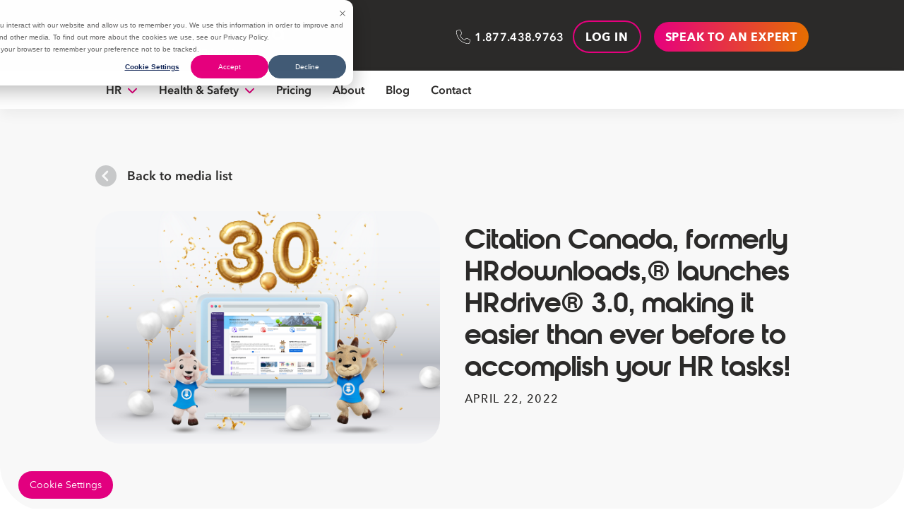

--- FILE ---
content_type: text/html; charset=UTF-8
request_url: https://www.citationcanada.com/media-articles/hrdownloads-launches-hrdrive-3-0-making-it-easier-than-ever-before-to-accomplish-your-hr-tasks/
body_size: 18170
content:
<!doctype html>
<html lang="en-US">
  <head>
  <meta charset="UTF-8" />
  <meta name="viewport" content="width=device-width, initial-scale=1.0" />
  <meta name='robots' content='index, follow, max-image-preview:large, max-snippet:-1, max-video-preview:-1' />

	<!-- This site is optimized with the Yoast SEO Premium plugin v23.0 (Yoast SEO v23.0) - https://yoast.com/wordpress/plugins/seo/ -->
	<title>Citation Canada, formerly HRdownloads,® launches HRdrive® 3.0, making it easier than ever before to accomplish your HR tasks! | Citation Canada</title>
	<meta name="description" content="Citation Canada, formerly HRdownloads,® launches HRdrive® 3.0, making it easier than ever before to accomplish your HR tasks!" />
	<link rel="canonical" href="https://www.citationcanada.com/media-articles/hrdownloads-launches-hrdrive-3-0-making-it-easier-than-ever-before-to-accomplish-your-hr-tasks/" />
	<meta property="og:locale" content="en_US" />
	<meta property="og:type" content="article" />
	<meta property="og:title" content="Citation Canada, formerly HRdownloads,® launches HRdrive® 3.0, making it easier than ever before to accomplish your HR tasks!" />
	<meta property="og:description" content="Citation Canada, formerly HRdownloads,® launches HRdrive® 3.0, making it easier than ever before to accomplish your HR tasks!" />
	<meta property="og:url" content="https://www.citationcanada.com/media-articles/hrdownloads-launches-hrdrive-3-0-making-it-easier-than-ever-before-to-accomplish-your-hr-tasks/" />
	<meta property="og:site_name" content="Citation Canada" />
	<meta property="article:publisher" content="https://www.facebook.com/HRdownloads" />
	<meta property="article:modified_time" content="2023-01-24T19:53:19+00:00" />
	<meta property="og:image" content="https://www.citationcanada.com/app/uploads/2023/01/04-22-product-reveal-press-release-copy.png" />
	<meta property="og:image:width" content="1050" />
	<meta property="og:image:height" content="708" />
	<meta property="og:image:type" content="image/png" />
	<meta name="twitter:card" content="summary_large_image" />
	<script type="application/ld+json" class="yoast-schema-graph">{"@context":"https://schema.org","@graph":[{"@type":"WebPage","@id":"https://www.citationcanada.com/media-articles/hrdownloads-launches-hrdrive-3-0-making-it-easier-than-ever-before-to-accomplish-your-hr-tasks/","url":"https://www.citationcanada.com/media-articles/hrdownloads-launches-hrdrive-3-0-making-it-easier-than-ever-before-to-accomplish-your-hr-tasks/","name":"Citation Canada, formerly HRdownloads,® launches HRdrive® 3.0, making it easier than ever before to accomplish your HR tasks! | Citation Canada","isPartOf":{"@id":"https://www.citationcanada.com/#website"},"primaryImageOfPage":{"@id":"https://www.citationcanada.com/media-articles/hrdownloads-launches-hrdrive-3-0-making-it-easier-than-ever-before-to-accomplish-your-hr-tasks/#primaryimage"},"image":{"@id":"https://www.citationcanada.com/media-articles/hrdownloads-launches-hrdrive-3-0-making-it-easier-than-ever-before-to-accomplish-your-hr-tasks/#primaryimage"},"thumbnailUrl":"https://site-media.citationcanada.com/app/uploads/2023/01/07204219/04-22-product-reveal-press-release-copy.png","datePublished":"2022-04-22T18:46:18+00:00","dateModified":"2023-01-24T19:53:19+00:00","description":"Citation Canada, formerly HRdownloads,® launches HRdrive® 3.0, making it easier than ever before to accomplish your HR tasks!","breadcrumb":{"@id":"https://www.citationcanada.com/media-articles/hrdownloads-launches-hrdrive-3-0-making-it-easier-than-ever-before-to-accomplish-your-hr-tasks/#breadcrumb"},"inLanguage":"en-US","potentialAction":[{"@type":"ReadAction","target":["https://www.citationcanada.com/media-articles/hrdownloads-launches-hrdrive-3-0-making-it-easier-than-ever-before-to-accomplish-your-hr-tasks/"]}]},{"@type":"ImageObject","inLanguage":"en-US","@id":"https://www.citationcanada.com/media-articles/hrdownloads-launches-hrdrive-3-0-making-it-easier-than-ever-before-to-accomplish-your-hr-tasks/#primaryimage","url":"https://site-media.citationcanada.com/app/uploads/2023/01/07204219/04-22-product-reveal-press-release-copy.png","contentUrl":"https://site-media.citationcanada.com/app/uploads/2023/01/07204219/04-22-product-reveal-press-release-copy.png","width":1050,"height":708,"caption":"Announcement of HRdrive 3.0 Header, with ballons, screenshot of platform on computer and two characters celebrating"},{"@type":"BreadcrumbList","@id":"https://www.citationcanada.com/media-articles/hrdownloads-launches-hrdrive-3-0-making-it-easier-than-ever-before-to-accomplish-your-hr-tasks/#breadcrumb","itemListElement":[{"@type":"ListItem","position":1,"name":"Home","item":"https://www.citationcanada.com/"},{"@type":"ListItem","position":2,"name":"Media Posts","item":"https://www.citationcanada.com/media-articles/"},{"@type":"ListItem","position":3,"name":"Citation Canada, formerly HRdownloads,® launches HRdrive® 3.0, making it easier than ever before to accomplish your HR tasks!"}]},{"@type":"WebSite","@id":"https://www.citationcanada.com/#website","url":"https://www.citationcanada.com/","name":"Citation Canada","description":"Canadian HR &amp; H&amp;S Software and Advice","potentialAction":[{"@type":"SearchAction","target":{"@type":"EntryPoint","urlTemplate":"https://www.citationcanada.com/?s={search_term_string}"},"query-input":"required name=search_term_string"}],"inLanguage":"en-US"}]}</script>
	<!-- / Yoast SEO Premium plugin. -->


<link rel='dns-prefetch' href='//js.hs-scripts.com' />
<link rel="alternate" hreflang="en" href="https://www.citationcanada.com/media-articles/hrdownloads-launches-hrdrive-3-0-making-it-easier-than-ever-before-to-accomplish-your-hr-tasks/"><link rel="alternate" hreflang="fr" href="https://www.citationcanada.com/fr/media-articles/hrdownloads-launches-hrdrive-3-0-making-it-easier-than-ever-before-to-accomplish-your-hr-tasks/"><link rel="alternate" hreflang="x-default" href="https://www.citationcanada.com/media-articles/hrdownloads-launches-hrdrive-3-0-making-it-easier-than-ever-before-to-accomplish-your-hr-tasks/"><link rel='stylesheet' id='wp-block-library-css' href='https://www.citationcanada.com/wp/wp-includes/css/dist/block-library/style.min.css?ver=f3dda3cf266092ebf467a7728203367f' media='all' />
<style id='safe-svg-svg-icon-style-inline-css'>
.safe-svg-cover{text-align:center}.safe-svg-cover .safe-svg-inside{display:inline-block;max-width:100%}.safe-svg-cover svg{height:100%;max-height:100%;max-width:100%;width:100%}

</style>
<style id='classic-theme-styles-inline-css'>
/*! This file is auto-generated */
.wp-block-button__link{color:#fff;background-color:#32373c;border-radius:9999px;box-shadow:none;text-decoration:none;padding:calc(.667em + 2px) calc(1.333em + 2px);font-size:1.125em}.wp-block-file__button{background:#32373c;color:#fff;text-decoration:none}
</style>
<style id='global-styles-inline-css'>
body{--wp--preset--color--black: #2b2a29;--wp--preset--color--cyan-bluish-gray: #abb8c3;--wp--preset--color--white: #fff;--wp--preset--color--pale-pink: #f78da7;--wp--preset--color--vivid-red: #cf2e2e;--wp--preset--color--luminous-vivid-orange: #ff6900;--wp--preset--color--luminous-vivid-amber: #fcb900;--wp--preset--color--light-green-cyan: #7bdcb5;--wp--preset--color--vivid-green-cyan: #00d084;--wp--preset--color--pale-cyan-blue: #8ed1fc;--wp--preset--color--vivid-cyan-blue: #0693e3;--wp--preset--color--vivid-purple: #9b51e0;--wp--preset--color--pink: #e61b73;--wp--preset--color--orange: #f19001;--wp--preset--color--blue: #009fe3;--wp--preset--color--hr-violet: #7d22f9;--wp--preset--color--hr-fuchsia: #ed5eff;--wp--preset--color--safety-orange: #ff5400;--wp--preset--color--safety-yellow: #ffc700;--wp--preset--color--gradient: #e61b73;--wp--preset--color--gradient-hr: #7d22f9;--wp--preset--color--gradient-safety: #ff5400;--wp--preset--color--grey: #f8f8f8;--wp--preset--gradient--vivid-cyan-blue-to-vivid-purple: linear-gradient(135deg,rgba(6,147,227,1) 0%,rgb(155,81,224) 100%);--wp--preset--gradient--light-green-cyan-to-vivid-green-cyan: linear-gradient(135deg,rgb(122,220,180) 0%,rgb(0,208,130) 100%);--wp--preset--gradient--luminous-vivid-amber-to-luminous-vivid-orange: linear-gradient(135deg,rgba(252,185,0,1) 0%,rgba(255,105,0,1) 100%);--wp--preset--gradient--luminous-vivid-orange-to-vivid-red: linear-gradient(135deg,rgba(255,105,0,1) 0%,rgb(207,46,46) 100%);--wp--preset--gradient--very-light-gray-to-cyan-bluish-gray: linear-gradient(135deg,rgb(238,238,238) 0%,rgb(169,184,195) 100%);--wp--preset--gradient--cool-to-warm-spectrum: linear-gradient(135deg,rgb(74,234,220) 0%,rgb(151,120,209) 20%,rgb(207,42,186) 40%,rgb(238,44,130) 60%,rgb(251,105,98) 80%,rgb(254,248,76) 100%);--wp--preset--gradient--blush-light-purple: linear-gradient(135deg,rgb(255,206,236) 0%,rgb(152,150,240) 100%);--wp--preset--gradient--blush-bordeaux: linear-gradient(135deg,rgb(254,205,165) 0%,rgb(254,45,45) 50%,rgb(107,0,62) 100%);--wp--preset--gradient--luminous-dusk: linear-gradient(135deg,rgb(255,203,112) 0%,rgb(199,81,192) 50%,rgb(65,88,208) 100%);--wp--preset--gradient--pale-ocean: linear-gradient(135deg,rgb(255,245,203) 0%,rgb(182,227,212) 50%,rgb(51,167,181) 100%);--wp--preset--gradient--electric-grass: linear-gradient(135deg,rgb(202,248,128) 0%,rgb(113,206,126) 100%);--wp--preset--gradient--midnight: linear-gradient(135deg,rgb(2,3,129) 0%,rgb(40,116,252) 100%);--wp--preset--font-size--small: 13px;--wp--preset--font-size--medium: 20px;--wp--preset--font-size--large: 36px;--wp--preset--font-size--x-large: 42px;--wp--preset--spacing--20: 0.44rem;--wp--preset--spacing--30: 0.67rem;--wp--preset--spacing--40: 1rem;--wp--preset--spacing--50: 1.5rem;--wp--preset--spacing--60: 2.25rem;--wp--preset--spacing--70: 3.38rem;--wp--preset--spacing--80: 5.06rem;--wp--preset--shadow--natural: 6px 6px 9px rgba(0, 0, 0, 0.2);--wp--preset--shadow--deep: 12px 12px 50px rgba(0, 0, 0, 0.4);--wp--preset--shadow--sharp: 6px 6px 0px rgba(0, 0, 0, 0.2);--wp--preset--shadow--outlined: 6px 6px 0px -3px rgba(255, 255, 255, 1), 6px 6px rgba(0, 0, 0, 1);--wp--preset--shadow--crisp: 6px 6px 0px rgba(0, 0, 0, 1);}.has-black-color{color: var(--wp--preset--color--black) !important;}.has-cyan-bluish-gray-color{color: var(--wp--preset--color--cyan-bluish-gray) !important;}.has-white-color{color: var(--wp--preset--color--white) !important;}.has-pale-pink-color{color: var(--wp--preset--color--pale-pink) !important;}.has-vivid-red-color{color: var(--wp--preset--color--vivid-red) !important;}.has-luminous-vivid-orange-color{color: var(--wp--preset--color--luminous-vivid-orange) !important;}.has-luminous-vivid-amber-color{color: var(--wp--preset--color--luminous-vivid-amber) !important;}.has-light-green-cyan-color{color: var(--wp--preset--color--light-green-cyan) !important;}.has-vivid-green-cyan-color{color: var(--wp--preset--color--vivid-green-cyan) !important;}.has-pale-cyan-blue-color{color: var(--wp--preset--color--pale-cyan-blue) !important;}.has-vivid-cyan-blue-color{color: var(--wp--preset--color--vivid-cyan-blue) !important;}.has-vivid-purple-color{color: var(--wp--preset--color--vivid-purple) !important;}.has-black-background-color{background-color: var(--wp--preset--color--black) !important;}.has-cyan-bluish-gray-background-color{background-color: var(--wp--preset--color--cyan-bluish-gray) !important;}.has-white-background-color{background-color: var(--wp--preset--color--white) !important;}.has-pale-pink-background-color{background-color: var(--wp--preset--color--pale-pink) !important;}.has-vivid-red-background-color{background-color: var(--wp--preset--color--vivid-red) !important;}.has-luminous-vivid-orange-background-color{background-color: var(--wp--preset--color--luminous-vivid-orange) !important;}.has-luminous-vivid-amber-background-color{background-color: var(--wp--preset--color--luminous-vivid-amber) !important;}.has-light-green-cyan-background-color{background-color: var(--wp--preset--color--light-green-cyan) !important;}.has-vivid-green-cyan-background-color{background-color: var(--wp--preset--color--vivid-green-cyan) !important;}.has-pale-cyan-blue-background-color{background-color: var(--wp--preset--color--pale-cyan-blue) !important;}.has-vivid-cyan-blue-background-color{background-color: var(--wp--preset--color--vivid-cyan-blue) !important;}.has-vivid-purple-background-color{background-color: var(--wp--preset--color--vivid-purple) !important;}.has-black-border-color{border-color: var(--wp--preset--color--black) !important;}.has-cyan-bluish-gray-border-color{border-color: var(--wp--preset--color--cyan-bluish-gray) !important;}.has-white-border-color{border-color: var(--wp--preset--color--white) !important;}.has-pale-pink-border-color{border-color: var(--wp--preset--color--pale-pink) !important;}.has-vivid-red-border-color{border-color: var(--wp--preset--color--vivid-red) !important;}.has-luminous-vivid-orange-border-color{border-color: var(--wp--preset--color--luminous-vivid-orange) !important;}.has-luminous-vivid-amber-border-color{border-color: var(--wp--preset--color--luminous-vivid-amber) !important;}.has-light-green-cyan-border-color{border-color: var(--wp--preset--color--light-green-cyan) !important;}.has-vivid-green-cyan-border-color{border-color: var(--wp--preset--color--vivid-green-cyan) !important;}.has-pale-cyan-blue-border-color{border-color: var(--wp--preset--color--pale-cyan-blue) !important;}.has-vivid-cyan-blue-border-color{border-color: var(--wp--preset--color--vivid-cyan-blue) !important;}.has-vivid-purple-border-color{border-color: var(--wp--preset--color--vivid-purple) !important;}.has-vivid-cyan-blue-to-vivid-purple-gradient-background{background: var(--wp--preset--gradient--vivid-cyan-blue-to-vivid-purple) !important;}.has-light-green-cyan-to-vivid-green-cyan-gradient-background{background: var(--wp--preset--gradient--light-green-cyan-to-vivid-green-cyan) !important;}.has-luminous-vivid-amber-to-luminous-vivid-orange-gradient-background{background: var(--wp--preset--gradient--luminous-vivid-amber-to-luminous-vivid-orange) !important;}.has-luminous-vivid-orange-to-vivid-red-gradient-background{background: var(--wp--preset--gradient--luminous-vivid-orange-to-vivid-red) !important;}.has-very-light-gray-to-cyan-bluish-gray-gradient-background{background: var(--wp--preset--gradient--very-light-gray-to-cyan-bluish-gray) !important;}.has-cool-to-warm-spectrum-gradient-background{background: var(--wp--preset--gradient--cool-to-warm-spectrum) !important;}.has-blush-light-purple-gradient-background{background: var(--wp--preset--gradient--blush-light-purple) !important;}.has-blush-bordeaux-gradient-background{background: var(--wp--preset--gradient--blush-bordeaux) !important;}.has-luminous-dusk-gradient-background{background: var(--wp--preset--gradient--luminous-dusk) !important;}.has-pale-ocean-gradient-background{background: var(--wp--preset--gradient--pale-ocean) !important;}.has-electric-grass-gradient-background{background: var(--wp--preset--gradient--electric-grass) !important;}.has-midnight-gradient-background{background: var(--wp--preset--gradient--midnight) !important;}.has-small-font-size{font-size: var(--wp--preset--font-size--small) !important;}.has-medium-font-size{font-size: var(--wp--preset--font-size--medium) !important;}.has-large-font-size{font-size: var(--wp--preset--font-size--large) !important;}.has-x-large-font-size{font-size: var(--wp--preset--font-size--x-large) !important;}
.wp-block-navigation a:where(:not(.wp-element-button)){color: inherit;}
.wp-block-pullquote{font-size: 1.5em;line-height: 1.6;}
</style>
<link rel='stylesheet' id='contact-form-7-css' href='https://www.citationcanada.com/app/plugins/contact-form-7/includes/css/styles.css?ver=5.9.6' media='all' />
<link rel='stylesheet' id='wpml-menu-item-0-css' href='https://www.citationcanada.com/app/plugins/wpml-multilingual-cms/templates/language-switchers/menu-item/style.min.css?ver=1' media='all' />
<link rel='stylesheet' id='ubermenu-css' href='https://www.citationcanada.com/app/plugins/ubermenu/pro/assets/css/ubermenu.min.css?ver=3.8.2' media='all' />
<link rel='stylesheet' id='ubermenu-minimal-css' href='https://www.citationcanada.com/app/plugins/ubermenu/assets/css/skins/minimal.css?ver=f3dda3cf266092ebf467a7728203367f' media='all' />
<link rel='stylesheet' id='ubermenu-font-awesome-all-css' href='https://www.citationcanada.com/app/plugins/ubermenu/assets/fontawesome/css/all.min.css?ver=f3dda3cf266092ebf467a7728203367f' media='all' />
<link rel='stylesheet' id='sage/base.css-css' href='https://www.citationcanada.com/app/themes/hrdownloads-theme/dist/styles/base_d9918f4ff79f0341bf4b.css' media='all' />
<link rel='stylesheet' id='sage/main.css-css' href='https://www.citationcanada.com/app/themes/hrdownloads-theme/dist/styles/main_0f75734f84e7d07be9c6.css' media='all' />
<style id='sage/main.css-inline-css'>
.citation-tag-category-67 { --citation-tag-color: #E6007E; --citation-tag-color-rgb: 230, 0, 126; }.citation-term-category-67 { --citation-tag-color: #E6007E; --citation-tag-color-rgb: 230, 0, 126; }.citation-tag-category-60 { --citation-tag-color: #E6007E; --citation-tag-color-rgb: 230, 0, 126; }.citation-term-category-60 { --citation-tag-color: #E6007E; --citation-tag-color-rgb: 230, 0, 126; }.citation-tag-category-59 { --citation-tag-color: #E6007E; --citation-tag-color-rgb: 230, 0, 126; }.citation-term-category-59 { --citation-tag-color: #E6007E; --citation-tag-color-rgb: 230, 0, 126; }.citation-tag-category-39 { --citation-tag-color: #ff5400; --citation-tag-color-rgb: 255, 84, 0; }.citation-term-category-39 { --citation-tag-color: #ff5400; --citation-tag-color-rgb: 255, 84, 0; }.citation-tag-category-41 { --citation-tag-color: #7d22f9; --citation-tag-color-rgb: 125, 34, 249; }.citation-term-category-41 { --citation-tag-color: #7d22f9; --citation-tag-color-rgb: 125, 34, 249; }.citation-tag-category-40 { --citation-tag-color: #7c752e; --citation-tag-color-rgb: 124, 117, 46; }.citation-term-category-40 { --citation-tag-color: #7c752e; --citation-tag-color-rgb: 124, 117, 46; }.citation-tag-category-42 { --citation-tag-color: #e61cfe; --citation-tag-color-rgb: 230, 28, 254; }.citation-term-category-42 { --citation-tag-color: #e61cfe; --citation-tag-color-rgb: 230, 28, 254; }.citation-tag-category-1 { --citation-tag-color: #E6007E; --citation-tag-color-rgb: 230, 0, 126; }.citation-term-category-1 { --citation-tag-color: #E6007E; --citation-tag-color-rgb: 230, 0, 126; }.citation-tag-category-43 { --citation-tag-color: #008ccf; --citation-tag-color-rgb: 0, 140, 207; }.citation-term-category-43 { --citation-tag-color: #008ccf; --citation-tag-color-rgb: 0, 140, 207; }
</style>
<script id="wpml-cookie-js-extra">
var wpml_cookies = {"wp-wpml_current_language":{"value":"en","expires":1,"path":"\/"}};
var wpml_cookies = {"wp-wpml_current_language":{"value":"en","expires":1,"path":"\/"}};
</script>
<script src="https://www.citationcanada.com/app/plugins/wpml-multilingual-cms/res/js/cookies/language-cookie.js?ver=470000" id="wpml-cookie-js" defer data-wp-strategy="defer"></script>
<script src="https://www.citationcanada.com/wp/wp-includes/js/jquery/jquery.min.js?ver=3.7.1" id="jquery-core-js"></script>
<script src="https://www.citationcanada.com/wp/wp-includes/js/jquery/jquery-migrate.min.js?ver=3.4.1" id="jquery-migrate-js"></script>
<script id="sage/main.js-js-extra">
var localizedVars = {"ajaxUrl":"https:\/\/www.citationcanada.com\/wp\/wp-admin\/admin-ajax.php","token":"fb25c22503"};
</script>
<script src="https://www.citationcanada.com/app/themes/hrdownloads-theme/dist/scripts/main_e4b6e657e2a853f2437f.js?ver=1" id="sage/main.js-js"></script>
<link rel="https://api.w.org/" href="https://www.citationcanada.com/wp-json/" /><link rel="alternate" type="application/json" href="https://www.citationcanada.com/wp-json/wp/v2/media-articles/3299" /><link rel="EditURI" type="application/rsd+xml" title="RSD" href="https://www.citationcanada.com/wp/xmlrpc.php?rsd" />

<link rel='shortlink' href='https://www.citationcanada.com/?p=3299' />
<link rel="alternate" type="application/json+oembed" href="https://www.citationcanada.com/wp-json/oembed/1.0/embed?url=https%3A%2F%2Fwww.citationcanada.com%2Fmedia-articles%2Fhrdownloads-launches-hrdrive-3-0-making-it-easier-than-ever-before-to-accomplish-your-hr-tasks%2F" />
<link rel="alternate" type="text/xml+oembed" href="https://www.citationcanada.com/wp-json/oembed/1.0/embed?url=https%3A%2F%2Fwww.citationcanada.com%2Fmedia-articles%2Fhrdownloads-launches-hrdrive-3-0-making-it-easier-than-ever-before-to-accomplish-your-hr-tasks%2F&#038;format=xml" />
<meta name="generator" content="WPML ver:4.7.1 stt:1,4;" />
			<!-- DO NOT COPY THIS SNIPPET! Start of Page Analytics Tracking for HubSpot WordPress plugin v11.1.22-->
			<script class="hsq-set-content-id" data-content-id="blog-post">
				var _hsq = _hsq || [];
				_hsq.push(["setContentType", "blog-post"]);
			</script>
			<!-- DO NOT COPY THIS SNIPPET! End of Page Analytics Tracking for HubSpot WordPress plugin -->
			<style id="ubermenu-custom-generated-css">
/** Font Awesome 4 Compatibility **/
.fa{font-style:normal;font-variant:normal;font-weight:normal;font-family:FontAwesome;}

/** UberMenu Custom Menu Styles (Customizer) **/
/* main */
 .ubermenu-main.ubermenu-transition-slide .ubermenu-active > .ubermenu-submenu.ubermenu-submenu-type-mega,.ubermenu-main:not(.ubermenu-transition-slide) .ubermenu-submenu.ubermenu-submenu-type-mega,.ubermenu .ubermenu-force > .ubermenu-submenu { max-height:80vh; }
 .ubermenu-main .ubermenu-item-layout-image_left > .ubermenu-target-text { padding-left:47px; }
 .ubermenu-main .ubermenu-item-layout-image_right > .ubermenu-target-text { padding-right:47px; }
 .ubermenu-main .ubermenu-item-layout-woocommerce_image_left_price > .ubermenu-target-text { padding-left:47px; }


/* Status: Loaded from Transient */

</style><!-- Google Tag Manager --><script>(function(w,d,s,l,i){w[l]=w[l]||[];w[l].push({'gtm.start':
new Date().getTime(),event:'gtm.js'});var f=d.getElementsByTagName(s)[0],
j=d.createElement(s),dl=l!='dataLayer'?'&l='+l:'';j.async=true;j.src=
'https://www.googletagmanager.com/gtm.js?id='+i+dl;f.parentNode.insertBefore(j,f);
})(window,document,'script','dataLayer','GTM-59K2VRM');</script><!-- End Google Tag Manager --><!-- GA Connector --><script data-cfasync="false" type="text/javascript" src="https://tc.gaconnector.com/gaconnector.js"></script>
<script>
function setGaconnectorHiddenFields() {
    var gaFields = gaconnector.getCookieValues();
    for (var fieldName in gaFields) {
        var selectors = 'form input[name="' + fieldName + '"], form input#' + fieldName + ', form input#field_' + fieldName + ', form input[name="' + fieldName.toLowerCase() + '"], form input#' + fieldName.toLowerCase() + ', form input#field_' + fieldName.toLowerCase() + ', input[value="gaconnector_' + fieldName + '"],';
        selectors += 'form textarea[name="'+fieldName+'"], form textarea#'+fieldName+', form textarea#field_'+fieldName + ', form textarea[name="'+fieldName.toLowerCase()+'"], form textarea#'+fieldName.toLowerCase()+', form textarea#field_'+fieldName.toLowerCase()+', form textarea.'+fieldName+', form textarea[name="param['+fieldName+']"]'+", form textarea[id^='field_"+fieldName+"']";
        var inputs = document.querySelectorAll(selectors);
        if (inputs === null) {
            continue;
        } else if (typeof inputs.length === 'undefined') {
            inputs.value = gaFields[fieldName];
        } else {
            for (var i = 0; i < inputs.length; i++) {
                inputs[i].value = gaFields[fieldName];
            }
        }
    }
}

gaconnector.setCallback(setGaconnectorHiddenFields);
setInterval(setGaconnectorHiddenFields, 1000);
</script><!-- End GA Connector --><link rel="icon" href="https://site-media.citationcanada.com/app/uploads/2024/03/07204006/cropped-swirl-80x80.png" sizes="32x32" />
<link rel="icon" href="https://site-media.citationcanada.com/app/uploads/2024/03/07204006/cropped-swirl-192x192.png" sizes="192x192" />
<link rel="apple-touch-icon" href="https://site-media.citationcanada.com/app/uploads/2024/03/07204006/cropped-swirl-192x192.png" />
<meta name="msapplication-TileImage" content="https://site-media.citationcanada.com/app/uploads/2024/03/07204006/cropped-swirl-300x300.png" />
</head>
  <body class="media-articles-template-default single single-media-articles postid-3299 hrdownloads-launches-hrdrive-3-0-making-it-easier-than-ever-before-to-accomplish-your-hr-tasks preload app-data index-data singular-data single-data single-media-articles-data single-media-articles-hrdownloads-launches-hrdrive-3-0-making-it-easier-than-ever-before-to-accomplish-your-hr-tasks-data">
    <!-- Google Tag Manager --><noscript><iframe src=https://www.googletagmanager.com/ns.html?id=GTM-59K2VRM
height="0" width="0" style="display:none;visibility:hidden"></iframe></noscript><!-- End Google Tag Manager --><!-- Optinmonster --><!-- This site is converting visitors into subscribers and customers with OptinMonster - https://optinmonster.com -->
<script>(function(d,u,ac){var s=d.createElement('script');s.type='text/javascript';s.src='https://a.omappapi.com/app/js/api.min.js';s.async=true;s.dataset.user=u;s.dataset.account=ac;d.getElementsByTagName('head')[0].appendChild(s);})(document,154199,167935);</script><!-- End Optinmonster --><!-- Cookie Banner - Settings --><!-- Start of HubSpot code snippet -->
<button type="button" id="hs_show_banner_button"
style="background-color: #2B2A29; border: 1px solid #2B2A29;
       border-radius: 3px; padding: 10px 16px; text-decoration: none; color: #fff;
       font-family: inherit; font-size: inherit; font-weight: normal; line-height: inherit;
       text-align: left; text-shadow: none;"
onClick="(function(){
  var _hsp = window._hsp = window._hsp || [];
  _hsp.push(['showBanner']);
})()"
>
Cookie Settings
</button>

<!-- End of HubSpot code snippet -->
<style>
#hs_show_banner_button {position: fixed; bottom: 2%; left: 2%; z-index:9999; background-color: #e2007f !important; border-radius: 999px !important; font-size: 14px !important; border: none !important}
</style><!-- End Cookie Banner - Settings -->
    <nav class="mobile-off-canvas-menu off-canvas position-left not-ready" id="main-menu" data-off-canvas data-transition="overlap" data-auto-focus="false" role="navigation">

  <div class="d-flex flex-column h-100">

    <div class="visibility-hidden">
      <div class="header__top bg-color-black fg-color-white font-weight-semibold min-h-100px pt-24 pb-18">
  <div class="container">
    <div class="row flex-middle flex-center flex-lg-between">

      <div class="header__logo col-12 col-lg-auto text-center text-md-left px-0">
        <div class="d-flex flex-middle flex-between flex-md-center mb-0 mb-md-20 mb-lg-0">
          <div class="px-17-5">
            <a href="https://www.citationcanada.com/" rel="home" class="d-inline-block">
              <img width="267" height="56" src="https://site-media.citationcanada.com/app/uploads/2024/05/07203933/Citation-Canada-Logo-White-3.png" class="attachment-full size-full" alt="Citation Canada Logo" fetchpriority="high" decoding="async" srcset="https://site-media.citationcanada.com/app/uploads/2024/05/07203933/Citation-Canada-Logo-White-3.png 267w, https://site-media.citationcanada.com/app/uploads/2024/05/07203933/Citation-Canada-Logo-White-3-80x17.png 80w, https://site-media.citationcanada.com/app/uploads/2024/05/07203933/Citation-Canada-Logo-White-3-150x31.png 150w" sizes="(max-width: 267px) 100vw, 267px" />
            </a>
          </div>
          <div class="header__menu-toggle d-block d-md-none d-flex flex-middle ml-auto ">
            <div class="px-17-5">
              <button aria-label="Main Menu" class="menu-btn" type="button" data-toggle="main-menu">
  <div class="menu-btn__container">
    <div class="menu-btn__burger">
    </div>
  </div>
</button>
                          </div>
          </div>
        </div>
      </div>

      <nav class="header__nav col-12 col-lg d-none d-md-flex flex-center flex-lg-end flex-middle" role="navigation">
        <ul id="menu-toolbar-en" class="menu menu-toolbar"><li id="menu-item-7427" class="menu-phone menu-item menu-item-type-custom menu-item-object-custom menu-item-7427"><a href="tel:+18774389763">1.877.438.9763</a></li>
<li id="menu-item-7428" class="menu-button menu-item menu-item-type-custom menu-item-object-custom menu-item-7428"><a target="_blank" rel="noopener" href="https://app.citationcanada.com/login">Log In</a></li>
<li id="menu-item-7429" class="menu-button menu-button--gradient menu-item menu-item-type-post_type menu-item-object-page menu-item-7429"><a target="_blank" rel="noopener" href="https://www.citationcanada.com/book-a-demo/">Speak to an expert</a></li>
</ul>
      </nav>

      <nav class="header__nav col-auto col-lg d-flex d-md-none flex-end flex-middle mt-30 text-center" role="navigation">
        <ul id="menu-toolbar-mobile-en" class="menu menu-toolbar"><li id="menu-item-7881" class="menu-phone menu-item menu-item-type-custom menu-item-object-custom menu-item-7881"><a href="tel:+18774389763">1.877.438.9763</a></li>
</ul>
      </nav>

    </div>
  </div>
</div>
    </div>

    <div class="off-canvas__content flex-grow-1">
      <div class="container mt-25 px-0">
        <div class="row mx-0">
          <div class="col">
            <ul id="menu-mobile-en" class="menu vertical drilldown" data-drilldown data-back-button="&lt;li class=&quot;js-drilldown-back&quot;&gt;&lt;a tabindex=&quot;0&quot;&gt;Back&lt;/a&gt;&lt;/li&gt;"><li id="menu-item-4715" class="menu-item menu-item-type-custom menu-item-object-custom menu-item-has-children menu-item-4715"><a href="#">Solutions</a>
<ul class="menu vertical nested">
	<li id="menu-item-3255" class="menu-item menu-item-type-post_type menu-item-object-page menu-item-has-children menu-item-3255"><a href="https://www.citationcanada.com/hr-software/">Software</a>
	<ul class="menu vertical nested">
		<li id="menu-item-3261" class="menu-item menu-item-type-post_type menu-item-object-page menu-item-3261"><a href="https://www.citationcanada.com/hr-software/hris/">Employee Management</a></li>
		<li id="menu-item-3263" class="menu-item menu-item-type-post_type menu-item-object-page menu-item-3263"><a href="https://www.citationcanada.com/hr-software/online-employee-training-platform/">Learning Management</a></li>
		<li id="menu-item-3265" class="menu-item menu-item-type-post_type menu-item-object-page menu-item-3265"><a href="https://www.citationcanada.com/hr-software/employee-surveys-and-feedback-forms/">Employee Surveys and Feedback Forms</a></li>
		<li id="menu-item-3264" class="menu-item menu-item-type-post_type menu-item-object-page menu-item-3264"><a href="https://www.citationcanada.com/hr-software/policy-manuals-in-minutes/">Policy Wizard</a></li>
		<li id="menu-item-5835" class="menu-item menu-item-type-post_type menu-item-object-page menu-item-5835"><a href="https://www.citationcanada.com/hr-software/performance-management/">Performance Management</a></li>
	</ul>
</li>
	<li id="menu-item-3253" class="menu-item menu-item-type-post_type menu-item-object-page menu-item-has-children menu-item-3253"><a href="https://www.citationcanada.com/canadian-hr-content/">Content</a>
	<ul class="menu vertical nested">
		<li id="menu-item-3266" class="menu-item menu-item-type-post_type menu-item-object-page menu-item-3266"><a href="https://www.citationcanada.com/canadian-hr-content/hr-policies-and-resources/">HR Documentation</a></li>
		<li id="menu-item-3267" class="menu-item menu-item-type-post_type menu-item-object-page menu-item-3267"><a href="https://www.citationcanada.com/canadian-hr-content/online-training-courses/">Training Courses</a></li>
		<li id="menu-item-3260" class="menu-item menu-item-type-post_type menu-item-object-page menu-item-3260"><a href="https://www.citationcanada.com/canadian-hr-content/compliance/">HR Compliance</a></li>
		<li id="menu-item-3258" class="menu-item menu-item-type-post_type menu-item-object-page menu-item-3258"><a href="https://www.citationcanada.com/canadian-hr-content/free-expert-webinars/">Expert Webinars</a></li>
		<li id="menu-item-10120" class="menu-item menu-item-type-post_type menu-item-object-page menu-item-10120"><a href="https://www.citationcanada.com/health-and-safety-content/">Health &#038; Safety</a></li>
	</ul>
</li>
	<li id="menu-item-3254" class="menu-item menu-item-type-post_type menu-item-object-page menu-item-has-children menu-item-3254"><a href="https://www.citationcanada.com/hr-support-services/">HR Support</a>
	<ul class="menu vertical nested">
		<li id="menu-item-3262" class="menu-item menu-item-type-post_type menu-item-object-page menu-item-3262"><a href="https://www.citationcanada.com/hr-support-services/unlimited-hr-advice/">Live HR Advice</a></li>
		<li id="menu-item-3256" class="menu-item menu-item-type-post_type menu-item-object-page menu-item-3256"><a href="https://www.citationcanada.com/hr-support-services/hr-consultancy/">Consulting</a></li>
		<li id="menu-item-10119" class="menu-item menu-item-type-post_type menu-item-object-page menu-item-10119"><a href="https://www.citationcanada.com/health-and-safety-advice/">Health &#038; Safety Advice</a></li>
	</ul>
</li>
</ul>
</li>
<li id="menu-item-3268" class="menu-item menu-item-type-post_type menu-item-object-page menu-item-3268"><a href="https://www.citationcanada.com/about-us/">About</a></li>
<li id="menu-item-9024" class="menu-item menu-item-type-post_type menu-item-object-page menu-item-9024"><a href="https://www.citationcanada.com/pricing/">Pricing</a></li>
<li id="menu-item-3269" class="menu-item menu-item-type-post_type menu-item-object-page menu-item-3269"><a href="https://www.citationcanada.com/blog-hr/">Blog</a></li>
<li id="menu-item-4573" class="menu-item menu-item-type-post_type menu-item-object-page menu-item-4573"><a href="https://www.citationcanada.com/contact-us/">Contact</a></li>
<li id="menu-item-10561" class="menu-item menu-item-type-custom menu-item-object-custom menu-item-10561"><a href="https://app.citationcanada.com/login">Log In</a></li>
<li id="menu-item-10562" class="menu-item menu-item-type-custom menu-item-object-custom menu-item-10562"><a href="https://www.citationcanada.com/book-a-demo/">Speak to an expert</a></li>
</ul>
          </div>
        </div>
      </div>
    </div>

  </div>

</nav>

    <div class="off-canvas-content" data-off-canvas-content>

            <header class="header container-fluid px-0 sticky-top">

  <div class="header__top bg-color-black fg-color-white font-weight-semibold min-h-100px pt-24 pb-18">
  <div class="container">
    <div class="row flex-middle flex-center flex-lg-between">

      <div class="header__logo col-12 col-lg-auto text-center text-md-left px-0">
        <div class="d-flex flex-middle flex-between flex-md-center mb-0 mb-md-20 mb-lg-0">
          <div class="px-17-5">
            <a href="https://www.citationcanada.com/" rel="home" class="d-inline-block">
              <img width="267" height="56" src="https://site-media.citationcanada.com/app/uploads/2024/05/07203933/Citation-Canada-Logo-White-3.png" class="attachment-full size-full" alt="Citation Canada Logo" fetchpriority="high" decoding="async" srcset="https://site-media.citationcanada.com/app/uploads/2024/05/07203933/Citation-Canada-Logo-White-3.png 267w, https://site-media.citationcanada.com/app/uploads/2024/05/07203933/Citation-Canada-Logo-White-3-80x17.png 80w, https://site-media.citationcanada.com/app/uploads/2024/05/07203933/Citation-Canada-Logo-White-3-150x31.png 150w" sizes="(max-width: 267px) 100vw, 267px" />
            </a>
          </div>
          <div class="header__menu-toggle d-block d-md-none d-flex flex-middle ml-auto ">
            <div class="px-17-5">
              <button aria-label="Main Menu" class="menu-btn" type="button" data-toggle="main-menu">
  <div class="menu-btn__container">
    <div class="menu-btn__burger">
    </div>
  </div>
</button>
                          </div>
          </div>
        </div>
      </div>

      <nav class="header__nav col-12 col-lg d-none d-md-flex flex-center flex-lg-end flex-middle" role="navigation">
        <ul id="menu-toolbar-en" class="menu menu-toolbar"><li id="menu-item-7427" class="menu-phone menu-item menu-item-type-custom menu-item-object-custom menu-item-7427"><a href="tel:+18774389763">1.877.438.9763</a></li>
<li id="menu-item-7428" class="menu-button menu-item menu-item-type-custom menu-item-object-custom menu-item-7428"><a target="_blank" rel="noopener" href="https://app.citationcanada.com/login">Log In</a></li>
<li id="menu-item-7429" class="menu-button menu-button--gradient menu-item menu-item-type-post_type menu-item-object-page menu-item-7429"><a target="_blank" rel="noopener" href="https://www.citationcanada.com/book-a-demo/">Speak to an expert</a></li>
</ul>
      </nav>

      <nav class="header__nav col-auto col-lg d-flex d-md-none flex-end flex-middle mt-30 text-center" role="navigation">
        <ul id="menu-toolbar-mobile-en" class="menu menu-toolbar"><li id="menu-item-7881" class="menu-phone menu-item menu-item-type-custom menu-item-object-custom menu-item-7881"><a href="tel:+18774389763">1.877.438.9763</a></li>
</ul>
      </nav>

    </div>
  </div>
</div>

  <div class="header__main bg-color-white fg-color-black box-shadow-subtle">
    <div class="container">
      <div class="row">

      <nav class="header__nav col d-none d-md-block" role="navigation">
        
<!-- UberMenu [Configuration:main] [Theme Loc:main] [Integration:auto] -->
<!-- [UberMenu Responsive Toggle Disabled] [UberMenu Responsive Menu Disabled] --> <nav id="ubermenu-main-61-main-2" class="ubermenu ubermenu-nojs ubermenu-main ubermenu-menu-61 ubermenu-loc-main ubermenu-responsive-collapse ubermenu-horizontal ubermenu-transition-none ubermenu-trigger-hover ubermenu-skin-minimal  ubermenu-bar-align-full ubermenu-items-align-auto ubermenu-retractors-responsive ubermenu-submenu-indicator-closes"><ul id="ubermenu-nav-main-61-main" class="ubermenu-nav" data-title="Megamenu - Combined - EN"><!-- begin Segment: Menu ID 63 --><li id="menu-item-11258" class="menu-theme--hr ubermenu-item ubermenu-item-type-custom ubermenu-item-object-custom ubermenu-item-has-children ubermenu-item-11258 ubermenu-item-level-0 ubermenu-column ubermenu-column-auto ubermenu-has-submenu-drop ubermenu-has-submenu-mega" ><a class="ubermenu-target ubermenu-item-layout-default ubermenu-item-layout-text_only" href="#" tabindex="0"><span class="ubermenu-target-title ubermenu-target-text">HR</span></a><ul  class="ubermenu-submenu ubermenu-submenu-id-11258 ubermenu-submenu-type-auto ubermenu-submenu-type-mega ubermenu-submenu-drop ubermenu-submenu-align-full_width"  ><!-- begin Tabs: [Tabs] 11291 --><li id="menu-item-11291" class="ubermenu-item ubermenu-tabs ubermenu-item-11291 ubermenu-item-level-1 ubermenu-column ubermenu-column-full ubermenu-tab-layout-left ubermenu-tabs-show-default ubermenu-tabs-show-current"><ul  class="ubermenu-tabs-group ubermenu-tabs-group--trigger-mouseover ubermenu-column ubermenu-column-1-4 ubermenu-submenu ubermenu-submenu-id-11291 ubermenu-submenu-type-auto ubermenu-submenu-type-tabs-group"  ><li id="menu-item-11292" class="ubermenu-item ubermenu-item-type-custom ubermenu-item-object-ubermenu-custom ubermenu-item-11292 ubermenu-item-auto ubermenu-item-level-2 ubermenu-column ubermenu-column-auto" ><div class="ubermenu-content-block ubermenu-custom-content"><div class="shortcode-content">
  <div class="px-5">
  <img width="164" height="35" src="https://site-media.citationcanada.com/app/uploads/2024/09/07203642/Citation-HR_ID_colour_black.png" class="attachment-full size-full" alt="Citation HR" decoding="async" srcset="https://site-media.citationcanada.com/app/uploads/2024/09/07203642/Citation-HR_ID_colour_black.png 164w, https://site-media.citationcanada.com/app/uploads/2024/09/07203642/Citation-HR_ID_colour_black-80x17.png 80w, https://site-media.citationcanada.com/app/uploads/2024/09/07203642/Citation-HR_ID_colour_black-150x32.png 150w" sizes="(max-width: 164px) 100vw, 164px" />
</div>
<div style="height: 15px;"></div>

</div>
</div></li><li id="menu-item-11247" class="ubermenu-tab ubermenu-item ubermenu-item-type-post_type ubermenu-item-object-page ubermenu-item-has-children ubermenu-advanced-sub ubermenu-item-11247 ubermenu-item-auto ubermenu-column ubermenu-column-full ubermenu-has-submenu-drop" data-ubermenu-trigger="mouseover" ><a class="ubermenu-target ubermenu-item-layout-default ubermenu-item-layout-text_only" href="https://www.citationcanada.com/hr-software/"><span class="ubermenu-target-title ubermenu-target-text">Software</span></a><div  class="ubermenu-tab-content-panel ubermenu-column ubermenu-column-3-4 ubermenu-submenu ubermenu-submenu-id-11247 ubermenu-submenu-type-tab-content-panel"  ><ul class="ubermenu-row ubermenu-row-id-11293 ubermenu-autoclear"><li id="menu-item-11294" class="ubermenu-item ubermenu-item-type-custom ubermenu-item-object-ubermenu-custom ubermenu-item-11294 ubermenu-item-auto ubermenu-item-header ubermenu-item-level-4 ubermenu-column ubermenu-column-full" ><div class="ubermenu-content-block ubermenu-custom-content"><div class="shortcode-content">
  <div class="remove-end-margins">
  <div class="d-flex flex-middle">
    <div class="flex-fill pr-15 remove-end-margins">
      <p><img decoding="async" class="alignnone size-full wp-image-11274" src="https://site-media.citationcanada.com/app/uploads/2024/09/07203642/Citation-HR-software.png" alt="Citation HR software" width="180" height="28" srcset="https://site-media.citationcanada.com/app/uploads/2024/09/07203642/Citation-HR-software.png 180w, https://site-media.citationcanada.com/app/uploads/2024/09/07203642/Citation-HR-software-80x12.png 80w, https://site-media.citationcanada.com/app/uploads/2024/09/07203642/Citation-HR-software-150x23.png 150w" sizes="(max-width: 180px) 100vw, 180px" /><br />
<span data-teams="true"><span class="ui-provider a b c d e f g h i j k l m n o p q r s t u v w x y z ab ac ae af ag ah ai aj ak" dir="ltr">HR Software Designed for the Modern World</span></span></p>

    </div>
          <div class="d-flex flex-column flex-end flex-0">
        <div class="button text-center button--outline ">
      <a class="button__link font-size-12" href="https://www.citationcanada.com/hr-software/" >Learn more</a>
  </div>
      </div>
      </div>
</div>
<hr class="opacity-100" style="border-color: #e9eaeb;">

</div>
</div></li></ul><ul class="ubermenu-row ubermenu-row-id-11295 ubermenu-autoclear"><li id="menu-item-11248" class="ubermenu-item ubermenu-item-type-post_type ubermenu-item-object-page ubermenu-item-11248 ubermenu-item-auto ubermenu-item-header ubermenu-item-level-4 ubermenu-column ubermenu-column-1-2" ><a class="ubermenu-target ubermenu-target-with-image ubermenu-item-layout-default ubermenu-item-layout-image_left" href="https://www.citationcanada.com/hr-software/hris/"><img class="ubermenu-image ubermenu-image-size-thumbnail" src="https://site-media.citationcanada.com/app/uploads/2024/09/07203642/Employee-Management-HRIS.svg" width="37" height="37" alt=""  /><span class="ubermenu-target-title ubermenu-target-text">Employee Management</span><span class="ubermenu-target-divider"> – </span><span class="ubermenu-target-description ubermenu-target-text">Easily assign, track, and manage employee assignments with an efficient HRIS</span></a></li><li id="menu-item-11249" class="ubermenu-item ubermenu-item-type-post_type ubermenu-item-object-page ubermenu-item-11249 ubermenu-item-auto ubermenu-item-header ubermenu-item-level-4 ubermenu-column ubermenu-column-1-2" ><a class="ubermenu-target ubermenu-target-with-image ubermenu-item-layout-default ubermenu-item-layout-image_left" href="https://www.citationcanada.com/hr-software/online-employee-training-platform/"><img class="ubermenu-image ubermenu-image-size-thumbnail" src="https://site-media.citationcanada.com/app/uploads/2024/09/07203642/Employee-Training.svg" width="37" height="37" alt=""  /><span class="ubermenu-target-title ubermenu-target-text">Learning Management</span><span class="ubermenu-target-divider"> – </span><span class="ubermenu-target-description ubermenu-target-text">Custom LMS solution built for reliability across all industries</span></a></li><li id="menu-item-11251" class="ubermenu-item ubermenu-item-type-post_type ubermenu-item-object-page ubermenu-item-11251 ubermenu-item-auto ubermenu-item-header ubermenu-item-level-4 ubermenu-column ubermenu-column-1-2" ><a class="ubermenu-target ubermenu-target-with-image ubermenu-item-layout-default ubermenu-item-layout-image_left" href="https://www.citationcanada.com/hr-software/policy-manuals-in-minutes/"><img class="ubermenu-image ubermenu-image-size-thumbnail" src="https://site-media.citationcanada.com/app/uploads/2024/09/07203641/Policy-Manual-Wizard.svg" width="37" height="37" alt=""  /><span class="ubermenu-target-title ubermenu-target-text">Policy Wizard</span><span class="ubermenu-target-divider"> – </span><span class="ubermenu-target-description ubermenu-target-text">Policy manuals completed in minutes</span></a></li><li id="menu-item-11250" class="ubermenu-item ubermenu-item-type-post_type ubermenu-item-object-page ubermenu-item-11250 ubermenu-item-auto ubermenu-item-header ubermenu-item-level-4 ubermenu-column ubermenu-column-1-2" ><a class="ubermenu-target ubermenu-target-with-image ubermenu-item-layout-default ubermenu-item-layout-image_left" href="https://www.citationcanada.com/hr-software/employee-surveys-and-feedback-forms/"><img class="ubermenu-image ubermenu-image-size-thumbnail" src="https://site-media.citationcanada.com/app/uploads/2024/09/07203641/Surveys.svg" width="37" height="37" alt=""  /><span class="ubermenu-target-title ubermenu-target-text">Employee Surveys and Feedback Forms</span><span class="ubermenu-target-divider"> – </span><span class="ubermenu-target-description ubermenu-target-text">Intelligent survey software to help you build and share surveys</span></a></li><li id="menu-item-11252" class="ubermenu-item ubermenu-item-type-post_type ubermenu-item-object-page ubermenu-item-11252 ubermenu-item-auto ubermenu-item-header ubermenu-item-level-4 ubermenu-column ubermenu-column-1-2" ><a class="ubermenu-target ubermenu-target-with-image ubermenu-item-layout-default ubermenu-item-layout-image_left" href="https://www.citationcanada.com/hr-software/performance-management/"><img class="ubermenu-image ubermenu-image-size-thumbnail" src="https://site-media.citationcanada.com/app/uploads/2024/09/07203641/Performance-Management.svg" width="37" height="37" alt=""  /><span class="ubermenu-target-title ubermenu-target-text">Performance Management</span><span class="ubermenu-target-divider"> – </span><span class="ubermenu-target-description ubermenu-target-text">Goals, development plans, progress tracking, performance reviews and more</span></a></li></ul><ul class="ubermenu-row ubermenu-row-id-11296 ubermenu-autoclear"><li id="menu-item-11297" class="ubermenu-item ubermenu-item-type-custom ubermenu-item-object-ubermenu-custom ubermenu-item-11297 ubermenu-item-auto ubermenu-item-header ubermenu-item-level-4 ubermenu-column ubermenu-column-full" ><div class="ubermenu-content-block ubermenu-custom-content"><div class="shortcode-content">
  <div class="remove-end-margins">
  <div class="d-flex">
    <div class="flex-fill tight-paras pr-15 remove-end-margins">
      <span class="h2">Pricing</span>
<p>Future-proof your business with our scalable Heath and Safety and HR services, providing adaptable solutions that evolve alongside your organization’s growth.</p>
<style>
#menu-item-11297 .shortcode-content .button__link,
#menu-item-11302 .shortcode-content .button__link,
#menu-item-11307 .shortcode-content .button__link
{ color: white !important}
</style>

    </div>
    <div class="d-flex flex-column flex-center flex-end flex-0">
      <div class="d-flex flex-middle flex-center">
        <span class="d-block font-family-header font-size-15 font-weight-bold"></span>
              </div>
              <div class="d-flex flex-center mt-7">
          <div class="button text-center  ">
      <a class="button__link font-size-12" href="https://www.citationcanada.com/pricing/" >See Pricing</a>
  </div>
        </div>
          </div>
  </div>
</div>

</div>
</div></li></ul></div></li><li id="menu-item-11308" class="ubermenu-tab ubermenu-item ubermenu-item-type-post_type ubermenu-item-object-page ubermenu-item-has-children ubermenu-advanced-sub ubermenu-item-11308 ubermenu-item-auto ubermenu-column ubermenu-column-full ubermenu-has-submenu-drop" data-ubermenu-trigger="mouseover" ><a class="ubermenu-target ubermenu-item-layout-default ubermenu-item-layout-text_only" href="https://www.citationcanada.com/canadian-hr-content/"><span class="ubermenu-target-title ubermenu-target-text">Training &#038; Policies</span></a><div  class="ubermenu-tab-content-panel ubermenu-column ubermenu-column-3-4 ubermenu-submenu ubermenu-submenu-id-11308 ubermenu-submenu-type-tab-content-panel"  ><ul class="ubermenu-row ubermenu-row-id-11298 ubermenu-autoclear"><li id="menu-item-11299" class="ubermenu-item ubermenu-item-type-custom ubermenu-item-object-ubermenu-custom ubermenu-item-11299 ubermenu-item-auto ubermenu-item-header ubermenu-item-level-4 ubermenu-column ubermenu-column-full" ><div class="ubermenu-content-block ubermenu-custom-content"><div class="shortcode-content">
  <div class="remove-end-margins">
  <div class="d-flex flex-middle">
    <div class="flex-fill pr-15 remove-end-margins">
      <p><img decoding="async" class="alignnone size-full wp-image-11555" src="https://site-media.citationcanada.com/app/uploads/2024/09/07203639/Citation-HR-content-and-policies-1.png" alt="Citation HR content and policies" width="272" height="28" srcset="https://site-media.citationcanada.com/app/uploads/2024/09/07203639/Citation-HR-content-and-policies-1.png 272w, https://site-media.citationcanada.com/app/uploads/2024/09/07203639/Citation-HR-content-and-policies-1-80x8.png 80w, https://site-media.citationcanada.com/app/uploads/2024/09/07203639/Citation-HR-content-and-policies-1-150x15.png 150w, https://site-media.citationcanada.com/app/uploads/2024/09/07203639/Citation-HR-content-and-policies-1-192x20.png 192w" sizes="(max-width: 272px) 100vw, 272px" /><br />
Superior Content to Elevate Your HR Management</p>

    </div>
          <div class="d-flex flex-column flex-end flex-0">
        <div class="button text-center button--outline ">
      <a class="button__link font-size-12" href="https://www.citationcanada.com/canadian-hr-content/" >Learn more</a>
  </div>
      </div>
      </div>
</div>
<hr class="opacity-100" style="border-color: #e9eaeb;">

</div>
</div></li></ul><ul class="ubermenu-row ubermenu-row-id-11300 ubermenu-autoclear"><li id="menu-item-11312" class="ubermenu-item ubermenu-item-type-post_type ubermenu-item-object-page ubermenu-item-11312 ubermenu-item-auto ubermenu-item-header ubermenu-item-level-4 ubermenu-column ubermenu-column-1-2" ><a class="ubermenu-target ubermenu-target-with-image ubermenu-item-layout-default ubermenu-item-layout-image_left" href="https://www.citationcanada.com/canadian-hr-content/hr-policies-and-resources/"><img class="ubermenu-image ubermenu-image-size-thumbnail" src="https://site-media.citationcanada.com/app/uploads/2024/09/07203641/HR-Documentation.svg" width="37" height="37" alt=""  /><span class="ubermenu-target-title ubermenu-target-text">HR Documentation</span><span class="ubermenu-target-divider"> – </span><span class="ubermenu-target-description ubermenu-target-text">Effortlessly keep track of your most important HR documents</span></a></li><li id="menu-item-11313" class="ubermenu-item ubermenu-item-type-post_type ubermenu-item-object-page ubermenu-item-11313 ubermenu-item-auto ubermenu-item-header ubermenu-item-level-4 ubermenu-column ubermenu-column-1-2" ><a class="ubermenu-target ubermenu-target-with-image ubermenu-item-layout-default ubermenu-item-layout-image_left" href="https://www.citationcanada.com/canadian-hr-content/online-training-courses/"><img class="ubermenu-image ubermenu-image-size-thumbnail" src="https://site-media.citationcanada.com/app/uploads/2024/09/07203642/Employee-Training.svg" width="37" height="37" alt=""  /><span class="ubermenu-target-title ubermenu-target-text">Training Courses</span><span class="ubermenu-target-divider"> – </span><span class="ubermenu-target-description ubermenu-target-text">Expert-grade training to empower your team</span></a></li><li id="menu-item-11314" class="ubermenu-item ubermenu-item-type-post_type ubermenu-item-object-page ubermenu-item-11314 ubermenu-item-auto ubermenu-item-header ubermenu-item-level-4 ubermenu-column ubermenu-column-1-2" ><a class="ubermenu-target ubermenu-target-with-image ubermenu-item-layout-default ubermenu-item-layout-image_left" href="https://www.citationcanada.com/canadian-hr-content/compliance/"><img class="ubermenu-image ubermenu-image-size-thumbnail" src="https://site-media.citationcanada.com/app/uploads/2024/09/07203641/HR-Compliance.svg" width="37" height="37" alt=""  /><span class="ubermenu-target-title ubermenu-target-text">HR Compliance</span><span class="ubermenu-target-divider"> – </span><span class="ubermenu-target-description ubermenu-target-text">Leverage our unmatched expertise to achieve superior compliance</span></a></li><li id="menu-item-11315" class="ubermenu-item ubermenu-item-type-post_type ubermenu-item-object-page ubermenu-item-11315 ubermenu-item-auto ubermenu-item-header ubermenu-item-level-4 ubermenu-column ubermenu-column-1-2" ><a class="ubermenu-target ubermenu-target-with-image ubermenu-item-layout-default ubermenu-item-layout-image_left" href="https://www.citationcanada.com/canadian-hr-content/free-expert-webinars/"><img class="ubermenu-image ubermenu-image-size-thumbnail" src="https://site-media.citationcanada.com/app/uploads/2024/09/07203641/Expert-Webinars.svg" width="37" height="37" alt=""  /><span class="ubermenu-target-title ubermenu-target-text">Expert Webinars</span><span class="ubermenu-target-divider"> – </span><span class="ubermenu-target-description ubermenu-target-text">Get the latest in legislation, compliance, and HR from our experts</span></a></li></ul><ul class="ubermenu-row ubermenu-row-id-11301 ubermenu-autoclear"><li id="menu-item-11302" class="ubermenu-item ubermenu-item-type-custom ubermenu-item-object-ubermenu-custom ubermenu-item-11302 ubermenu-item-auto ubermenu-item-header ubermenu-item-level-4 ubermenu-column ubermenu-column-full" ><div class="ubermenu-content-block ubermenu-custom-content"><div class="shortcode-content">
  <div class="remove-end-margins">
  <div class="d-flex">
    <div class="flex-fill tight-paras pr-15 remove-end-margins">
      <span class="h2">Pricing</span>
<p>Future-proof your business with our scalable Heath and Safety and HR services, providing adaptable solutions that evolve alongside your organization’s growth.</p>
<style>
#menu-item-11297 .shortcode-content .button__link,
#menu-item-11302 .shortcode-content .button__link,
#menu-item-11307 .shortcode-content .button__link
{ color: white !important}
</style>

    </div>
    <div class="d-flex flex-column flex-center flex-end flex-0">
      <div class="d-flex flex-middle flex-center">
        <span class="d-block font-family-header font-size-15 font-weight-bold"></span>
              </div>
              <div class="d-flex flex-center mt-7">
          <div class="button text-center  ">
      <a class="button__link font-size-12" href="https://www.citationcanada.com/pricing/" >See Pricing</a>
  </div>
        </div>
          </div>
  </div>
</div>

</div>
</div></li></ul></div></li><li id="menu-item-11309" class="ubermenu-tab ubermenu-item ubermenu-item-type-post_type ubermenu-item-object-page ubermenu-item-has-children ubermenu-advanced-sub ubermenu-item-11309 ubermenu-item-auto ubermenu-column ubermenu-column-full ubermenu-has-submenu-drop" data-ubermenu-trigger="mouseover" ><a class="ubermenu-target ubermenu-item-layout-default ubermenu-item-layout-text_only" href="https://www.citationcanada.com/hr-support-services/"><span class="ubermenu-target-title ubermenu-target-text">Support</span></a><div  class="ubermenu-tab-content-panel ubermenu-column ubermenu-column-3-4 ubermenu-submenu ubermenu-submenu-id-11309 ubermenu-submenu-type-tab-content-panel"  ><ul class="ubermenu-row ubermenu-row-id-11303 ubermenu-autoclear"><li id="menu-item-11304" class="ubermenu-item ubermenu-item-type-custom ubermenu-item-object-ubermenu-custom ubermenu-item-11304 ubermenu-item-auto ubermenu-item-header ubermenu-item-level-4 ubermenu-column ubermenu-column-full" ><div class="ubermenu-content-block ubermenu-custom-content"><div class="shortcode-content">
  <div class="remove-end-margins">
  <div class="d-flex flex-middle">
    <div class="flex-fill pr-15 remove-end-margins">
      <p><img decoding="async" class="alignnone size-full wp-image-11559" src="https://site-media.citationcanada.com/app/uploads/2024/09/07203639/Citation-HR-support.png" alt="Citation HR support" width="175" height="28" srcset="https://site-media.citationcanada.com/app/uploads/2024/09/07203639/Citation-HR-support.png 175w, https://site-media.citationcanada.com/app/uploads/2024/09/07203639/Citation-HR-support-80x13.png 80w, https://site-media.citationcanada.com/app/uploads/2024/09/07203639/Citation-HR-support-150x24.png 150w" sizes="(max-width: 175px) 100vw, 175px" /><br />
Expert HR Advice You Can Rely On</p>

    </div>
          <div class="d-flex flex-column flex-end flex-0">
        <div class="button text-center button--outline ">
      <a class="button__link font-size-12" href="https://www.citationcanada.com/hr-support-services/" >Learn more</a>
  </div>
      </div>
      </div>
</div>
<hr class="opacity-100" style="border-color: #e9eaeb;">

</div>
</div></li></ul><ul class="ubermenu-row ubermenu-row-id-11305 ubermenu-autoclear"><li id="menu-item-11310" class="ubermenu-item ubermenu-item-type-post_type ubermenu-item-object-page ubermenu-item-11310 ubermenu-item-auto ubermenu-item-header ubermenu-item-level-4 ubermenu-column ubermenu-column-1-2" ><a class="ubermenu-target ubermenu-target-with-image ubermenu-item-layout-default ubermenu-item-layout-image_left" href="https://www.citationcanada.com/hr-support-services/unlimited-hr-advice/"><img class="ubermenu-image ubermenu-image-size-thumbnail" src="https://site-media.citationcanada.com/app/uploads/2024/09/07203641/Live-HR-Advice.svg" width="37" height="37" alt=""  /><span class="ubermenu-target-title ubermenu-target-text">Live HR Advice</span><span class="ubermenu-target-divider"> – </span><span class="ubermenu-target-description ubermenu-target-text">The support you need, right when you need it</span></a></li><li id="menu-item-11311" class="ubermenu-item ubermenu-item-type-post_type ubermenu-item-object-page ubermenu-item-11311 ubermenu-item-auto ubermenu-item-header ubermenu-item-level-4 ubermenu-column ubermenu-column-1-2" ><a class="ubermenu-target ubermenu-target-with-image ubermenu-item-layout-default ubermenu-item-layout-image_left" href="https://www.citationcanada.com/hr-support-services/hr-consultancy/"><img class="ubermenu-image ubermenu-image-size-thumbnail" src="https://site-media.citationcanada.com/app/uploads/2024/09/07203642/Consulting.svg" width="37" height="37" alt=""  /><span class="ubermenu-target-title ubermenu-target-text">Consulting</span><span class="ubermenu-target-divider"> – </span><span class="ubermenu-target-description ubermenu-target-text">Plan ahead with confidence using our consulting services</span></a></li></ul><ul class="ubermenu-row ubermenu-row-id-11306 ubermenu-autoclear"><li id="menu-item-11307" class="ubermenu-item ubermenu-item-type-custom ubermenu-item-object-ubermenu-custom ubermenu-item-11307 ubermenu-item-auto ubermenu-item-header ubermenu-item-level-4 ubermenu-column ubermenu-column-full" ><div class="ubermenu-content-block ubermenu-custom-content"><div class="shortcode-content">
  <div class="remove-end-margins">
  <div class="d-flex">
    <div class="flex-fill tight-paras pr-15 remove-end-margins">
      <span class="h2">Pricing</span>
<p>Future-proof your business with our scalable Heath and Safety and HR services, providing adaptable solutions that evolve alongside your organization’s growth.</p>
<style>
#menu-item-11297 .shortcode-content .button__link,
#menu-item-11302 .shortcode-content .button__link,
#menu-item-11307 .shortcode-content .button__link
{ color: white !important}
</style>

    </div>
    <div class="d-flex flex-column flex-center flex-end flex-0">
      <div class="d-flex flex-middle flex-center">
        <span class="d-block font-family-header font-size-15 font-weight-bold"></span>
              </div>
              <div class="d-flex flex-center mt-7">
          <div class="button text-center  ">
      <a class="button__link font-size-12" href="https://www.citationcanada.com/pricing/" >See Pricing</a>
  </div>
        </div>
          </div>
  </div>
</div>

</div>
</div></li></ul></div></li></ul></li><!-- end Tabs: [Tabs] 11291 --></ul></li><!-- end Segment: 63 --><!-- begin Segment: Menu ID 65 --><li id="menu-item-11365" class="menu-theme--safety ubermenu-item ubermenu-item-type-custom ubermenu-item-object-custom ubermenu-item-has-children ubermenu-item-11365 ubermenu-item-level-0 ubermenu-column ubermenu-column-auto ubermenu-has-submenu-drop ubermenu-has-submenu-mega" ><a class="ubermenu-target ubermenu-item-layout-default ubermenu-item-layout-text_only" href="#" tabindex="0"><span class="ubermenu-target-title ubermenu-target-text">Health &#038; Safety</span></a><ul  class="ubermenu-submenu ubermenu-submenu-id-11365 ubermenu-submenu-type-auto ubermenu-submenu-type-mega ubermenu-submenu-drop ubermenu-submenu-align-full_width"  ><!-- begin Tabs: [Tabs] 11366 --><li id="menu-item-11366" class="ubermenu-item ubermenu-tabs ubermenu-item-11366 ubermenu-item-level-1 ubermenu-column ubermenu-column-full ubermenu-tab-layout-left ubermenu-tabs-show-default ubermenu-tabs-show-current"><ul  class="ubermenu-tabs-group ubermenu-tabs-group--trigger-mouseover ubermenu-column ubermenu-column-1-4 ubermenu-submenu ubermenu-submenu-id-11366 ubermenu-submenu-type-auto ubermenu-submenu-type-tabs-group"  ><li id="menu-item-11367" class="ubermenu-item ubermenu-item-type-custom ubermenu-item-object-ubermenu-custom ubermenu-item-11367 ubermenu-item-auto ubermenu-item-level-2 ubermenu-column ubermenu-column-full" ><div class="ubermenu-content-block ubermenu-custom-content"><div class="shortcode-content">
  <div class="px-5">
  <img width="209" height="35" src="https://site-media.citationcanada.com/app/uploads/2024/09/07203642/Citation_Safety_ID_colour_black.png" class="attachment-full size-full" alt="Citation Safety" decoding="async" srcset="https://site-media.citationcanada.com/app/uploads/2024/09/07203642/Citation_Safety_ID_colour_black.png 209w, https://site-media.citationcanada.com/app/uploads/2024/09/07203642/Citation_Safety_ID_colour_black-80x13.png 80w, https://site-media.citationcanada.com/app/uploads/2024/09/07203642/Citation_Safety_ID_colour_black-150x25.png 150w, https://site-media.citationcanada.com/app/uploads/2024/09/07203642/Citation_Safety_ID_colour_black-192x32.png 192w" sizes="(max-width: 209px) 100vw, 209px" />
</div>
<div style="height: 15px;"></div>

</div>
</div></li><li id="menu-item-11510" class="ubermenu-tab ubermenu-item ubermenu-item-type-post_type ubermenu-item-object-page ubermenu-item-has-children ubermenu-advanced-sub ubermenu-item-11510 ubermenu-item-auto ubermenu-column ubermenu-column-full ubermenu-has-submenu-drop" data-ubermenu-trigger="mouseover" ><a class="ubermenu-target ubermenu-item-layout-default ubermenu-item-layout-text_only" href="https://www.citationcanada.com/health-safety-software/"><span class="ubermenu-target-title ubermenu-target-text">Software</span></a><div  class="ubermenu-tab-content-panel ubermenu-column ubermenu-column-3-4 ubermenu-submenu ubermenu-submenu-id-11510 ubermenu-submenu-type-tab-content-panel"  ><ul class="ubermenu-row ubermenu-row-id-11371 ubermenu-autoclear"><li id="menu-item-11372" class="ubermenu-item ubermenu-item-type-custom ubermenu-item-object-ubermenu-custom ubermenu-item-11372 ubermenu-item-auto ubermenu-item-header ubermenu-item-level-4 ubermenu-column ubermenu-column-full" ><div class="ubermenu-content-block ubermenu-custom-content"><div class="shortcode-content">
  <div class="remove-end-margins">
  <div class="d-flex flex-middle">
    <div class="flex-fill pr-15 remove-end-margins">
      <p><img decoding="async" class="alignnone size-full wp-image-11284" src="https://site-media.citationcanada.com/app/uploads/2024/09/07203642/Citation-Safety-software.png" alt="Citation Safety software" width="210" height="28" srcset="https://site-media.citationcanada.com/app/uploads/2024/09/07203642/Citation-Safety-software.png 210w, https://site-media.citationcanada.com/app/uploads/2024/09/07203642/Citation-Safety-software-80x11.png 80w, https://site-media.citationcanada.com/app/uploads/2024/09/07203642/Citation-Safety-software-150x20.png 150w, https://site-media.citationcanada.com/app/uploads/2024/09/07203642/Citation-Safety-software-192x26.png 192w" sizes="(max-width: 210px) 100vw, 210px" /><br />
<span data-teams="true"><span class="ui-provider a b c d e f g h i j k l m n o p q r s t u v w x y z ab ac ae af ag ah ai aj ak" dir="ltr">Advanced Digital Tools for Health &amp; Safety Management</span></span></p>

    </div>
          <div class="d-flex flex-column flex-end flex-0">
        <div class="button text-center button--outline ">
      <a class="button__link font-size-12" href="https://www.citationcanada.com/health-safety-software/" >Learn more</a>
  </div>
      </div>
      </div>
</div>
<hr class="opacity-100" style="border-color: #e9eaeb;">

</div>
</div></li></ul><ul class="ubermenu-row ubermenu-row-id-11373 ubermenu-autoclear"><li id="menu-item-11513" class="ubermenu-item ubermenu-item-type-post_type ubermenu-item-object-page ubermenu-item-11513 ubermenu-item-auto ubermenu-item-header ubermenu-item-level-4 ubermenu-column ubermenu-column-1-2" ><a class="ubermenu-target ubermenu-target-with-image ubermenu-item-layout-default ubermenu-item-layout-image_left" href="https://www.citationcanada.com/health-safety-risk-assessment/"><img class="ubermenu-image ubermenu-image-size-thumbnail" src="https://site-media.citationcanada.com/app/uploads/2024/09/07203639/Risk-Assessments.svg" width="37" height="37" alt=""  /><span class="ubermenu-target-title ubermenu-target-text">Risk Assessments</span><span class="ubermenu-target-divider"> – </span><span class="ubermenu-target-description ubermenu-target-text">Identify, prevent, and mitigate risks for a safer workplace</span></a></li><li id="menu-item-11515" class="ubermenu-item ubermenu-item-type-post_type ubermenu-item-object-page ubermenu-item-11515 ubermenu-item-auto ubermenu-item-header ubermenu-item-level-4 ubermenu-column ubermenu-column-1-2" ><a class="ubermenu-target ubermenu-target-with-image ubermenu-item-layout-default ubermenu-item-layout-image_left" href="https://www.citationcanada.com/safe-operating-procedures/"><img class="ubermenu-image ubermenu-image-size-thumbnail" src="https://site-media.citationcanada.com/app/uploads/2024/09/07203639/Safe-Working-Procedures.svg" width="37" height="37" alt=""  /><span class="ubermenu-target-title ubermenu-target-text">Safe Operating Procedures</span><span class="ubermenu-target-divider"> – </span><span class="ubermenu-target-description ubermenu-target-text">Protect your staff with effective Safe Operating Procedures</span></a></li><li id="menu-item-11514" class="ubermenu-item ubermenu-item-type-post_type ubermenu-item-object-page ubermenu-item-11514 ubermenu-item-auto ubermenu-item-header ubermenu-item-level-4 ubermenu-column ubermenu-column-1-2" ><a class="ubermenu-target ubermenu-target-with-image ubermenu-item-layout-default ubermenu-item-layout-image_left" href="https://www.citationcanada.com/health-safety-incident-logging/"><img class="ubermenu-image ubermenu-image-size-thumbnail" src="https://site-media.citationcanada.com/app/uploads/2024/09/07203639/Incident-and-Accident-Logging.svg" width="37" height="37" alt=""  /><span class="ubermenu-target-title ubermenu-target-text">Incident and Accident Logging</span><span class="ubermenu-target-divider"> – </span><span class="ubermenu-target-description ubermenu-target-text">Log incidents and near misses quickly and with confidence</span></a></li></ul><ul class="ubermenu-row ubermenu-row-id-11374 ubermenu-autoclear"><li id="menu-item-11376" class="ubermenu-item ubermenu-item-type-custom ubermenu-item-object-ubermenu-custom ubermenu-item-11376 ubermenu-item-auto ubermenu-item-header ubermenu-item-level-4 ubermenu-column ubermenu-column-full" ><div class="ubermenu-content-block ubermenu-custom-content"><div class="shortcode-content">
  <div class="remove-end-margins">
  <div class="d-flex">
    <div class="flex-fill tight-paras pr-15 remove-end-margins">
      <span class="h2">Pricing</span>
<p>Future-proof your business with our scalable Heath and Safety and HR services, providing adaptable solutions that evolve alongside your organization’s growth.</p>

    </div>
    <div class="d-flex flex-column flex-center flex-end flex-0">
      <div class="d-flex flex-middle flex-center">
        <span class="d-block font-family-header font-size-15 font-weight-bold"></span>
              </div>
              <div class="d-flex flex-center mt-7">
          <div class="button text-center  ">
      <a class="button__link font-size-12" href="https://www.citationcanada.com/pricing/" >See Pricing</a>
  </div>
        </div>
          </div>
  </div>
</div>

</div>
</div></li></ul></div></li><li id="menu-item-11512" class="ubermenu-tab ubermenu-item ubermenu-item-type-post_type ubermenu-item-object-page ubermenu-item-has-children ubermenu-advanced-sub ubermenu-item-11512 ubermenu-item-auto ubermenu-column ubermenu-column-full ubermenu-has-submenu-drop" data-ubermenu-trigger="mouseover" ><a class="ubermenu-target ubermenu-item-layout-default ubermenu-item-layout-text_only" href="https://www.citationcanada.com/health-safety-content/"><span class="ubermenu-target-title ubermenu-target-text">Training &#038; Policies</span></a><div  class="ubermenu-tab-content-panel ubermenu-column ubermenu-column-3-4 ubermenu-submenu ubermenu-submenu-id-11512 ubermenu-submenu-type-tab-content-panel"  ><ul class="ubermenu-row ubermenu-row-id-11375 ubermenu-autoclear"><li id="menu-item-11377" class="ubermenu-item ubermenu-item-type-custom ubermenu-item-object-ubermenu-custom ubermenu-item-11377 ubermenu-item-auto ubermenu-item-header ubermenu-item-level-4 ubermenu-column ubermenu-column-full" ><div class="ubermenu-content-block ubermenu-custom-content"><div class="shortcode-content">
  <div class="remove-end-margins">
  <div class="d-flex flex-middle">
    <div class="flex-fill pr-15 remove-end-margins">
      <p><img decoding="async" class="alignnone size-full wp-image-11566" src="https://site-media.citationcanada.com/app/uploads/2024/09/07203638/Citation-Safety-content-policies.png" alt="Citation Safety content &amp; policies" width="284" height="28" srcset="https://site-media.citationcanada.com/app/uploads/2024/09/07203638/Citation-Safety-content-policies.png 284w, https://site-media.citationcanada.com/app/uploads/2024/09/07203638/Citation-Safety-content-policies-80x8.png 80w, https://site-media.citationcanada.com/app/uploads/2024/09/07203638/Citation-Safety-content-policies-150x15.png 150w, https://site-media.citationcanada.com/app/uploads/2024/09/07203638/Citation-Safety-content-policies-192x19.png 192w" sizes="(max-width: 284px) 100vw, 284px" /><br />
<span data-teams="true"><span class="ui-provider a b c d e f g h i j k l m n o p q r s t u v w x y z ab ac ae af ag ah ai aj ak" dir="ltr">Expert Content Designed to Elevate Your Health &amp; Safety</span></span></p>

    </div>
          <div class="d-flex flex-column flex-end flex-0">
        <div class="button text-center button--outline ">
      <a class="button__link font-size-12" href="https://www.citationcanada.com/health-safety-content/" >Learn more</a>
  </div>
      </div>
      </div>
</div>
<hr class="opacity-100" style="border-color: #e9eaeb;">

</div>
</div></li></ul><ul class="ubermenu-row ubermenu-row-id-11378 ubermenu-autoclear"><li id="menu-item-11530" class="ubermenu-item ubermenu-item-type-post_type ubermenu-item-object-page ubermenu-item-11530 ubermenu-item-auto ubermenu-item-header ubermenu-item-level-4 ubermenu-column ubermenu-column-1-2" ><a class="ubermenu-target ubermenu-target-with-image ubermenu-item-layout-default ubermenu-item-layout-image_left" href="https://www.citationcanada.com/health-safety-training/"><img class="ubermenu-image ubermenu-image-size-thumbnail" src="https://site-media.citationcanada.com/app/uploads/2024/09/07203639/Safety-Training.svg" width="37" height="37" alt=""  /><span class="ubermenu-target-title ubermenu-target-text">Training Courses</span><span class="ubermenu-target-divider"> – </span><span class="ubermenu-target-description ubermenu-target-text">Access hundreds of training modules to improve Health &#038; Safety in your workplace</span></a></li><li id="menu-item-11531" class="ubermenu-item ubermenu-item-type-post_type ubermenu-item-object-page ubermenu-item-11531 ubermenu-item-auto ubermenu-item-header ubermenu-item-level-4 ubermenu-column ubermenu-column-1-2" ><a class="ubermenu-target ubermenu-target-with-image ubermenu-item-layout-default ubermenu-item-layout-image_left" href="https://www.citationcanada.com/health-safety-documentation/"><img class="ubermenu-image ubermenu-image-size-thumbnail" src="https://site-media.citationcanada.com/app/uploads/2024/09/07203639/Health-and-Safety-Documentation.svg" width="37" height="37" alt=""  /><span class="ubermenu-target-title ubermenu-target-text">Health &#038; Safety Documentation</span><span class="ubermenu-target-divider"> – </span><span class="ubermenu-target-description ubermenu-target-text">Organize, manage, and share the right documents with the right people</span></a></li></ul><ul class="ubermenu-row ubermenu-row-id-11379 ubermenu-autoclear"><li id="menu-item-11380" class="ubermenu-item ubermenu-item-type-custom ubermenu-item-object-ubermenu-custom ubermenu-item-11380 ubermenu-item-auto ubermenu-item-header ubermenu-item-level-4 ubermenu-column ubermenu-column-full" ><div class="ubermenu-content-block ubermenu-custom-content"><div class="shortcode-content">
  <div class="remove-end-margins">
  <div class="d-flex">
    <div class="flex-fill tight-paras pr-15 remove-end-margins">
      <span class="h2">Pricing</span>
<p>Future-proof your business with our scalable Heath and Safety and HR services, providing adaptable solutions that evolve alongside your organization’s growth.</p>

    </div>
    <div class="d-flex flex-column flex-center flex-end flex-0">
      <div class="d-flex flex-middle flex-center">
        <span class="d-block font-family-header font-size-15 font-weight-bold"></span>
              </div>
              <div class="d-flex flex-center mt-7">
          <div class="button text-center  ">
      <a class="button__link font-size-12" href="https://www.citationcanada.com/pricing/" >See Pricing</a>
  </div>
        </div>
          </div>
  </div>
</div>

</div>
</div></li></ul></div></li><li id="menu-item-11511" class="ubermenu-tab ubermenu-item ubermenu-item-type-post_type ubermenu-item-object-page ubermenu-item-has-children ubermenu-advanced-sub ubermenu-item-11511 ubermenu-item-auto ubermenu-column ubermenu-column-full ubermenu-has-submenu-drop" data-ubermenu-trigger="mouseover" ><a class="ubermenu-target ubermenu-item-layout-default ubermenu-item-layout-text_only" href="https://www.citationcanada.com/health-safety-support/"><span class="ubermenu-target-title ubermenu-target-text">Support</span></a><div  class="ubermenu-tab-content-panel ubermenu-column ubermenu-column-3-4 ubermenu-submenu ubermenu-submenu-id-11511 ubermenu-submenu-type-tab-content-panel"  ><ul class="ubermenu-row ubermenu-row-id-11381 ubermenu-autoclear"><li id="menu-item-11382" class="ubermenu-item ubermenu-item-type-custom ubermenu-item-object-ubermenu-custom ubermenu-item-11382 ubermenu-item-auto ubermenu-item-header ubermenu-item-level-4 ubermenu-column ubermenu-column-full" ><div class="ubermenu-content-block ubermenu-custom-content"><div class="shortcode-content">
  <div class="remove-end-margins">
  <div class="d-flex flex-middle">
    <div class="flex-fill pr-15 remove-end-margins">
      <p><img decoding="async" class="alignnone size-full wp-image-11571" src="https://site-media.citationcanada.com/app/uploads/2024/09/07203638/Citation-Safety-support.png" alt="Citation Safety support" width="205" height="28" srcset="https://site-media.citationcanada.com/app/uploads/2024/09/07203638/Citation-Safety-support.png 205w, https://site-media.citationcanada.com/app/uploads/2024/09/07203638/Citation-Safety-support-80x11.png 80w, https://site-media.citationcanada.com/app/uploads/2024/09/07203638/Citation-Safety-support-150x20.png 150w, https://site-media.citationcanada.com/app/uploads/2024/09/07203638/Citation-Safety-support-192x26.png 192w" sizes="(max-width: 205px) 100vw, 205px" /><br />
<span data-teams="true"><span class="ui-provider a b c d e f g h i j k l m n o p q r s t u v w x y z ab ac ae af ag ah ai aj ak" dir="ltr">Professional Advice for your H&amp;S Challenges</span></span></p>

    </div>
          <div class="d-flex flex-column flex-end flex-0">
        <div class="button text-center button--outline ">
      <a class="button__link font-size-12" href="https://www.citationcanada.com/health-safety-support/" >Learn more</a>
  </div>
      </div>
      </div>
</div>
<hr class="opacity-100" style="border-color: #e9eaeb;">

</div>
</div></li></ul><ul class="ubermenu-row ubermenu-row-id-11383 ubermenu-autoclear"><li id="menu-item-11533" class="ubermenu-item ubermenu-item-type-post_type ubermenu-item-object-page ubermenu-item-11533 ubermenu-item-auto ubermenu-item-header ubermenu-item-level-4 ubermenu-column ubermenu-column-1-2" ><a class="ubermenu-target ubermenu-target-with-image ubermenu-item-layout-default ubermenu-item-layout-image_left" href="https://www.citationcanada.com/live-health-safety-advice/"><img class="ubermenu-image ubermenu-image-size-thumbnail" src="https://site-media.citationcanada.com/app/uploads/2024/09/07203639/Live-Safety-Advice.svg" width="37" height="37" alt=""  /><span class="ubermenu-target-title ubermenu-target-text">Live Health &amp; Safety Advice</span><span class="ubermenu-target-divider"> – </span><span class="ubermenu-target-description ubermenu-target-text">Get the support you need in real time to handle Health &#038; Safety incidents</span></a></li><li id="menu-item-11532" class="ubermenu-item ubermenu-item-type-post_type ubermenu-item-object-page ubermenu-item-11532 ubermenu-item-auto ubermenu-item-header ubermenu-item-level-4 ubermenu-column ubermenu-column-1-2" ><a class="ubermenu-target ubermenu-target-with-image ubermenu-item-layout-default ubermenu-item-layout-image_left" href="https://www.citationcanada.com/health-safety-on-site-advice/"><img class="ubermenu-image ubermenu-image-size-thumbnail" src="https://site-media.citationcanada.com/app/uploads/2024/09/07203639/On-Site-Advice.svg" width="37" height="37" alt=""  /><span class="ubermenu-target-title ubermenu-target-text">On-site Advice</span><span class="ubermenu-target-divider"> – </span><span class="ubermenu-target-description ubermenu-target-text">Plan your Health &#038; Safety journey with our experts</span></a></li></ul><ul class="ubermenu-row ubermenu-row-id-11384 ubermenu-autoclear"><li id="menu-item-11385" class="ubermenu-item ubermenu-item-type-custom ubermenu-item-object-ubermenu-custom ubermenu-item-11385 ubermenu-item-auto ubermenu-item-header ubermenu-item-level-4 ubermenu-column ubermenu-column-full" ><div class="ubermenu-content-block ubermenu-custom-content"><div class="shortcode-content">
  <div class="remove-end-margins">
  <div class="d-flex">
    <div class="flex-fill tight-paras pr-15 remove-end-margins">
      <span class="h2">Pricing</span>
<p>Future-proof your business with our scalable Heath and Safety and HR services, providing adaptable solutions that evolve alongside your organization’s growth.</p>

    </div>
    <div class="d-flex flex-column flex-center flex-end flex-0">
      <div class="d-flex flex-middle flex-center">
        <span class="d-block font-family-header font-size-15 font-weight-bold"></span>
              </div>
              <div class="d-flex flex-center mt-7">
          <div class="button text-center  ">
      <a class="button__link font-size-12" href="https://www.citationcanada.com/pricing/" >See Pricing</a>
  </div>
        </div>
          </div>
  </div>
</div>

</div>
</div></li></ul></div></li><li id="menu-item-15329" class="ubermenu-tab ubermenu-item ubermenu-item-type-custom ubermenu-item-object-custom ubermenu-item-has-children ubermenu-advanced-sub ubermenu-item-15329 ubermenu-item-auto ubermenu-column ubermenu-column-full ubermenu-has-submenu-drop" data-ubermenu-trigger="mouseover" ><a class="ubermenu-target ubermenu-item-layout-default ubermenu-item-layout-text_only" href="#"><span class="ubermenu-target-title ubermenu-target-text">Industries Served</span></a><div  class="ubermenu-tab-content-panel ubermenu-column ubermenu-column-3-4 ubermenu-submenu ubermenu-submenu-id-15329 ubermenu-submenu-type-tab-content-panel"  ><ul class="ubermenu-row ubermenu-row-id-15330 ubermenu-autoclear"><li id="menu-item-15331" class="ubermenu-item ubermenu-item-type-custom ubermenu-item-object-ubermenu-custom ubermenu-item-15331 ubermenu-item-auto ubermenu-item-header ubermenu-item-level-4 ubermenu-column ubermenu-column-auto" ><div class="ubermenu-content-block ubermenu-custom-content"><div class="shortcode-content">
  <div class="remove-end-margins">
  <span class="h2"><strong data-renderer-mark="true">Safety in every sector:</strong></span>
<p>Get the insights and resources you need to strengthen safety in your workplace.</p>

</div>
<hr class="opacity-100" style="border-color: #e9eaeb;">

</div>
</div></li></ul><ul class="ubermenu-row ubermenu-row-id-15332 ubermenu-autoclear"><li id="menu-item-15335" class="ubermenu-item ubermenu-item-type-post_type ubermenu-item-object-sector ubermenu-item-15335 ubermenu-item-auto ubermenu-item-header ubermenu-item-level-4 ubermenu-column ubermenu-column-1-2" ><a class="ubermenu-target ubermenu-target-with-image ubermenu-item-layout-default ubermenu-item-layout-image_left" href="https://www.citationcanada.com/sector/construction-health-and-safety/"><img class="ubermenu-image ubermenu-image-size-thumbnail" src="https://site-media.citationcanada.com/app/uploads/2025/08/21150740/man-hard-hat-1-1.svg" width="37" height="37" alt=""  /><span class="ubermenu-target-title ubermenu-target-text">Construction</span><span class="ubermenu-target-divider"> – </span><span class="ubermenu-target-description ubermenu-target-text">Keep crews safe with proven construction site H&#038;S practices.</span></a></li><li id="menu-item-15336" class="ubermenu-item ubermenu-item-type-post_type ubermenu-item-object-sector ubermenu-item-15336 ubermenu-item-auto ubermenu-item-header ubermenu-item-level-4 ubermenu-column ubermenu-column-1-2" ><a class="ubermenu-target ubermenu-target-with-image ubermenu-item-layout-default ubermenu-item-layout-image_left" href="https://www.citationcanada.com/sector/healthcare-health-and-safety/"><img class="ubermenu-image ubermenu-image-size-thumbnail" src="https://site-media.citationcanada.com/app/uploads/2025/08/21150742/man-hard-hat-2.svg" width="37" height="37" alt=""  /><span class="ubermenu-target-title ubermenu-target-text">Healthcare</span><span class="ubermenu-target-divider"> – </span><span class="ubermenu-target-description ubermenu-target-text">Practical Health &#038; Safety guidance for care providers.</span></a></li><li id="menu-item-15337" class="ubermenu-item ubermenu-item-type-post_type ubermenu-item-object-sector ubermenu-item-15337 ubermenu-item-auto ubermenu-item-header ubermenu-item-level-4 ubermenu-column ubermenu-column-1-2" ><a class="ubermenu-target ubermenu-target-with-image ubermenu-item-layout-default ubermenu-item-layout-image_left" href="https://www.citationcanada.com/sector/manufacturing-health-and-safety/"><img class="ubermenu-image ubermenu-image-size-thumbnail" src="https://site-media.citationcanada.com/app/uploads/2025/08/21150744/man-hard-hat-3.svg" width="37" height="37" alt=""  /><span class="ubermenu-target-title ubermenu-target-text">Manufacturing</span><span class="ubermenu-target-divider"> – </span><span class="ubermenu-target-description ubermenu-target-text">Reduce risks from the back office to the shop floor.</span></a></li><li id="menu-item-15333" class="ubermenu-item ubermenu-item-type-post_type ubermenu-item-object-sector ubermenu-item-15333 ubermenu-item-auto ubermenu-item-header ubermenu-item-level-4 ubermenu-column ubermenu-column-1-2" ><a class="ubermenu-target ubermenu-target-with-image ubermenu-item-layout-default ubermenu-item-layout-image_left" href="https://www.citationcanada.com/sector/transportation-health-and-safety/"><img class="ubermenu-image ubermenu-image-size-thumbnail" src="https://site-media.citationcanada.com/app/uploads/2025/08/21150746/man-hard-hat-4.svg" width="37" height="37" alt=""  /><span class="ubermenu-target-title ubermenu-target-text">Transportation</span><span class="ubermenu-target-divider"> – </span><span class="ubermenu-target-description ubermenu-target-text">Support safer journeys for transportation professionals.</span></a></li><li id="menu-item-15334" class="ubermenu-item ubermenu-item-type-post_type ubermenu-item-object-sector ubermenu-item-15334 ubermenu-item-auto ubermenu-item-header ubermenu-item-level-4 ubermenu-column ubermenu-column-1-2" ><a class="ubermenu-target ubermenu-target-with-image ubermenu-item-layout-default ubermenu-item-layout-image_left" href="https://www.citationcanada.com/sector/retail-health-and-safety/"><img class="ubermenu-image ubermenu-image-size-thumbnail" src="https://site-media.citationcanada.com/app/uploads/2025/08/21150748/man-hard-hat-5.svg" width="37" height="37" alt=""  /><span class="ubermenu-target-title ubermenu-target-text">Retail</span><span class="ubermenu-target-divider"> – </span><span class="ubermenu-target-description ubermenu-target-text">Protect staff and shoppers in busy retail settings.</span></a></li></ul><ul class="ubermenu-row ubermenu-row-id-15338 ubermenu-autoclear"><li id="menu-item-15339" class="ubermenu-item ubermenu-item-type-custom ubermenu-item-object-ubermenu-custom ubermenu-item-15339 ubermenu-item-auto ubermenu-item-header ubermenu-item-level-4 ubermenu-column ubermenu-column-auto" ><div class="ubermenu-content-block ubermenu-custom-content"><div class="shortcode-content">
  <div class="remove-end-margins">
  <div class="d-flex">
    <div class="flex-fill tight-paras pr-15 remove-end-margins">
      <span class="h2">Pricing</span>
<p>Future-proof your business with our scalable Heath and Safety and HR services, providing adaptable solutions that evolve alongside your organization’s growth.</p>

    </div>
    <div class="d-flex flex-column flex-center flex-end flex-0">
      <div class="d-flex flex-middle flex-center">
        <span class="d-block font-family-header font-size-15 font-weight-bold"></span>
              </div>
              <div class="d-flex flex-center mt-7">
          <div class="button text-center  ">
      <a class="button__link font-size-12" href="https://www.citationcanada.com/pricing/" >See pricing</a>
  </div>
        </div>
          </div>
  </div>
</div>

</div>
</div></li></ul></div></li></ul></li><!-- end Tabs: [Tabs] 11366 --></ul></li><!-- end Segment: 65 --><li id="menu-item-11239" class="ubermenu-item ubermenu-item-type-post_type ubermenu-item-object-page ubermenu-item-11239 ubermenu-item-level-0 ubermenu-column ubermenu-column-auto submenu-type-default" ><a class="ubermenu-target ubermenu-item-layout-default ubermenu-item-layout-text_only" href="https://www.citationcanada.com/pricing/" tabindex="0"><span class="ubermenu-target-title ubermenu-target-text">Pricing</span></a></li><li id="menu-item-11240" class="ubermenu-item ubermenu-item-type-post_type ubermenu-item-object-page ubermenu-item-11240 ubermenu-item-level-0 ubermenu-column ubermenu-column-auto submenu-type-default" ><a class="ubermenu-target ubermenu-item-layout-default ubermenu-item-layout-text_only" href="https://www.citationcanada.com/about-us/" tabindex="0"><span class="ubermenu-target-title ubermenu-target-text">About</span></a></li><li id="menu-item-12038" class="ubermenu-item ubermenu-item-type-post_type ubermenu-item-object-page ubermenu-item-12038 ubermenu-item-level-0 ubermenu-column ubermenu-column-auto submenu-type-default" ><a class="ubermenu-target ubermenu-item-layout-default ubermenu-item-layout-text_only" href="https://www.citationcanada.com/blog-hr/" tabindex="0"><span class="ubermenu-target-title ubermenu-target-text">Blog</span></a></li><li id="menu-item-11241" class="ubermenu-item ubermenu-item-type-post_type ubermenu-item-object-page ubermenu-item-11241 ubermenu-item-level-0 ubermenu-column ubermenu-column-auto submenu-type-default" ><a class="ubermenu-target ubermenu-item-layout-default ubermenu-item-layout-text_only" href="https://www.citationcanada.com/contact-us/" tabindex="0"><span class="ubermenu-target-title ubermenu-target-text">Contact</span></a></li></ul></nav>
<!-- End UberMenu -->

      </nav>

      </div>
    </div>
  </div>

</header>

      <main class="main pb-65">
               <article class="post-3299 media-articles type-media-articles status-publish has-post-thumbnail hentry">
  <header class="bg-color-grey position-relative border-radius-bottom-left-default border-radius-bottom-right-default overlap-below-65px pt-40 pb-60 py-lg-80 z-5">
    <div class="container">
      <div class="row">
        <div class="single-blog__back col mb-20">
          <a href="https://www.citationcanada.com/media-articles/hrdownloads-launches-hrdrive-3-0-making-it-easier-than-ever-before-to-accomplish-your-hr-tasks/" class="button-back-arrow d-inline-block font-size-18 font-weight-semibold fg-color-black text-decoration-none">Back to media list</a>
        </div>
      </div>
      <div class="row flex-middle">
        <div class="single-blog__image col-12 col-lg-6 my-15">
          <div class="border-radius-35px overflow-hidden">
            <img width="1024" height="690" src="https://site-media.citationcanada.com/app/uploads/2023/01/07204219/04-22-product-reveal-press-release-copy.png" class="w-100 wp-post-image" alt="Announcement of HRdrive 3.0 Header, with ballons, screenshot of platform on computer and two characters celebrating" decoding="async" srcset="https://site-media.citationcanada.com/app/uploads/2023/01/07204219/04-22-product-reveal-press-release-copy.png 1050w, https://site-media.citationcanada.com/app/uploads/2023/01/07204219/04-22-product-reveal-press-release-copy-640x432.png 640w, https://site-media.citationcanada.com/app/uploads/2023/01/07204219/04-22-product-reveal-press-release-copy-768x518.png 768w, https://site-media.citationcanada.com/app/uploads/2023/01/07204219/04-22-product-reveal-press-release-copy-320x216.png 320w" sizes="(max-width: 1024px) 100vw, 1024px" />
          </div>
        </div>
        <div class="col-12 col-lg-6 mt-15 mb-0 mb-lg-65">
          <div class="single-blog__tags mb-15">
                      </div>
          <div class="single-blog__title remove-end-margins">
            <h1 class="h2">Citation Canada, formerly HRdownloads,® launches HRdrive® 3.0, making it easier than ever before to accomplish your HR tasks!</h1>
          </div>
          <div class="mt-12 remove-end-margins">
            <time class="updated font-weight-medium letter-spacing-spaced-xlarge text-transform-uppercase" datetime="2022-04-22T18:46:18+00:00" title="Fri, 22 Apr 2022 14:46:18 +0000">April 22, 2022</time>
          </div>
        </div>
      </div>
    </div>
  </header>
  <div class="entry-content bg-color-white pt-30 pt-lg-40 pb-60 pb-lg-80">
    <div class="pt-65 pointer-events-none"></div>
    <div class="container">
      <div class="row">
        <div class="col max-w-720px mx-auto ml-lg-0">
          <p><span style="color: #171717; font-size: 12pt;"><strong>London, ON (April 22, 2022) – </strong>Canadian HR technology leader Citation Canada, formerly HRdownloads,® announced today the launch of HRdrive® 3.0 to their clients, helping them to achieve their HR tasks quicker and easier than ever before. This release includes product enhancements that allow users to seamlessly perform mass updates, archive documents and assignments, pre-set workflows, reschedule assignments, store and print completed documents with digital signatures, and more.</span></p>
<p><span style="color: #171717; font-size: 12pt;">“We are driven by our vision and mission to engage employees and empower leaders to love what they do by being the most complete and connected HR solution in Canada,” says Tony Boyle, CEO and Creative Director of Citation Canada, formerly HRdownloads. “For us, it isn’t just about providing an HRIS, it is about providing a seamless experience that saves legislative stress, paperwork burdens, and ultimately time! As a Canadian company that supports Canadian businesses, we want the very best for our clients. We want to watch them grow their businesses by investing more time in the activities that matter and less time in HR tasks that can be time consuming. We believe in this so much that HRdrive has always been and continues to be included at no charge with your Citation Canada, formerly HRdownloads, membership.”</span></p>
<p><span style="color: #171717; font-size: 12pt;">HRdrive was first launched in 2017 and continues to be the only cloud-based HRIS solution to include legally vetted industry and provincially specific HR content within one unified solution. HRdrive provides clients with a safe and secure HRIS platform where they can maintain employee data, add their own content, access HR content developed by experts, and send, report on, and archive HR tasks and assignments—all with a click of a button.</span></p>
<p><span style="color: #171717; font-size: 12pt;">HRdrive 3.0 is now available to all Citation Canada, formerly HRdownloads, customers through their login.</span></p>
<p><span style="color: #412b88; font-size: 12pt;"><strong>About Citation Canada, formerly HRdownloads,®:</strong></span></p>
<p><span style="color: #171717; font-size: 12pt;">Serving more than 20,000 Canadian organizations coast to coast, Citation Canada, formerly HRdownloads,® is the only Canadian HR software built by Canadians for Canadians. Citation Canada, formerly HRdownloads,® is built on the belief that HR is essential to the growth of any organization. Since 2008, we’ve provided unlimited solutions to the unlimited number of tasks that HR creates so that businesses can get back to what they love and do best. Citation Canada, formerly HRdownloads, is trusted by our Canadian partners including Canadian Veterinary Medical Association, Ontario Restaurant Hotel &amp; Motel Association, Royal LePage, BGC Canada, YMCA, and many more. With customers in every province and territory, our goal is to engage employees and empower leaders to love what they do! To find out more, visit <a style="color: #006fd6;" href="https://www.citationcanada.com" target="_blank" rel="noopener">www.hrdownloads.com</a> or follow us @Citation Canada, formerly HRdownloads, on social media.</span></p>
<p><span style="color: #412b88; font-size: 12pt;"><strong>Media Contact:</strong></span><br />
<span style="color: #333333; font-size: 12pt;">Director of Marketing</span><br />
<span style="color: #333333; font-size: 12pt;">Citation Canada, formerly HRdownloads,®</span><br />
<span style="color: #333333; font-size: 12pt;">Tel: 519-438-9763</span><br />
<span style="color: #333333; font-size: 12pt;">E-mail: </span><span style="color: #0d72a1; font-size: 12pt;"><a style="color: #006fd6;" href="mailto:marketing@hrdownloads.com" rel="noopener"><strong>marketing@hrdownloads.com</strong></a></span></p>
<p style="text-align: center;">—30—</p>

        </div>
      </div>
    </div>
  </div>
  <footer>
    
  </footer>
</article>
        </main>

            <footer class="footer bg-color-grey font-size-14 border-radius-top-right-default border-radius-top-left-default pt-30 pt-lg-40 pb-30 pb-lg-40 mt-65-">

  <div class="footer__top">
    <div class="container">

      <div class="row mb-20-">
        <div class="col-12 mb-28">
          <img width="267" height="56" src="https://site-media.citationcanada.com/app/uploads/2024/05/07203933/Citation-Canada-Logo.png" class="attachment-full size-full" alt="Citation Canada Logo" decoding="async" srcset="https://site-media.citationcanada.com/app/uploads/2024/05/07203933/Citation-Canada-Logo.png 267w, https://site-media.citationcanada.com/app/uploads/2024/05/07203933/Citation-Canada-Logo-80x17.png 80w, https://site-media.citationcanada.com/app/uploads/2024/05/07203933/Citation-Canada-Logo-150x31.png 150w" sizes="(max-width: 267px) 100vw, 267px" />
        </div>
        <div class="col-12 col-sm-8 mb-20">
          <div class="footer__nav">
            <ul id="menu-footer-en" class="menu simple headings"><li id="menu-item-182" class="menu-item menu-item-type-custom menu-item-object-custom menu-item-has-children menu-item-182"><a>Company</a>
<ul class="menu submenu vertical">
	<li id="menu-item-183" class="menu-item menu-item-type-post_type menu-item-object-page menu-item-183"><a href="https://www.citationcanada.com/about-us/">About Us</a></li>
	<li id="menu-item-12573" class="menu-item menu-item-type-post_type menu-item-object-page menu-item-12573"><a href="https://www.citationcanada.com/careers/">Careers</a></li>
	<li id="menu-item-2674" class="menu-item menu-item-type-post_type menu-item-object-page menu-item-2674"><a href="https://www.citationcanada.com/media-articles/">Media</a></li>
	<li id="menu-item-4575" class="menu-item menu-item-type-post_type menu-item-object-page menu-item-4575"><a href="https://www.citationcanada.com/helping-communities-together/">Community</a></li>
	<li id="menu-item-5952" class="menu-item menu-item-type-post_type menu-item-object-page menu-item-5952"><a href="https://www.citationcanada.com/book-a-demo/">Speak to an Expert</a></li>
</ul>
</li>
<li id="menu-item-7419" class="menu-item menu-item-type-custom menu-item-object-custom menu-item-has-children menu-item-7419"><a>Resources</a>
<ul class="menu submenu vertical">
	<li id="menu-item-7422" class="menu-item menu-item-type-post_type menu-item-object-page menu-item-7422"><a href="https://www.citationcanada.com/partner-with-us/">Become a Partner</a></li>
	<li id="menu-item-7420" class="menu-item menu-item-type-post_type menu-item-object-page menu-item-7420"><a href="https://www.citationcanada.com/blog-hr/">Blog</a></li>
	<li id="menu-item-7423" class="menu-item menu-item-type-post_type menu-item-object-post menu-item-7423"><a href="https://www.citationcanada.com/blog/article/ultimate-guide-to-compliance-in-hr/">The Ultimate Guide to Compliance in HR</a></li>
	<li id="menu-item-7421" class="menu-item menu-item-type-post_type menu-item-object-page menu-item-7421"><a href="https://www.citationcanada.com/glossary/">HR Glossary</a></li>
</ul>
</li>
</ul>
          </div>
        </div>
        <div class="col-12 col-sm-4 d-flex flex-column text-right mb-20">
          <div class="footer__tagline font-size-18 font-weight-semibold remove-end-margins mb-12">
            
          </div>
          <div class="footer__socials">
            <ul class="social-media-links list-style-none d-flex flex-end g-24">
          <li class="social-media-links__item">
        <a href="https://www.youtube.com/user/HRdownloadsInc" target="_blank" title="Watch on YouTube" rel="me" class="d-flex flex-center flex-middle fg-color-black fg-color-blue-hover">
          <span class="visually-hidden">Watch on YouTube</span>
          <svg class="w-14px h-14px" xmlns="http://www.w3.org/2000/svg" width="17" height="12" viewBox="0 0 17 12" fill="currentColor"><mask id="mask0_176_1206" style="mask-type:luminance" maskUnits="userSpaceOnUse" x="0" y="0" width="17" height="12"><path fill-rule="evenodd" clip-rule="evenodd" d="M0 0h17v12H0V0z" fill="#fff"/></mask><g mask="url(#mask0_176_1206)"><path fill-rule="evenodd" clip-rule="evenodd" d="M11.683 6.15a.296.296 0 01-.11.11L7.42 8.7a.293.293 0 01-.403-.111.304.304 0 01-.04-.15V3.561c0-.166.133-.3.296-.3a.29.29 0 01.156.045l4.145 2.433c.142.083.19.267.11.41zm5.109-3.838C16.54.755 15.476.15 13.981.08 12.81.026 10.657 0 8.5 0S4.188.026 3.02.08C1.523.15.46.755.207 2.312.067 3.182-.002 4.588 0 6c-.003 1.412.067 2.818.208 3.688.252 1.557 1.316 2.163 2.811 2.232 1.17.054 3.324.08 5.48.08 2.158 0 4.313-.026 5.482-.08 1.495-.069 2.559-.675 2.811-2.232.14-.87.21-2.276.208-3.688.003-1.412-.067-2.818-.208-3.688z" fill="#2B2A29"/></g></svg>
        </a>
      </li>
          <li class="social-media-links__item">
        <a href="https://www.instagram.com/citation.canada" target="_blank" title="Find us on Instagram" rel="me" class="d-flex flex-center flex-middle fg-color-black fg-color-blue-hover">
          <span class="visually-hidden">Find us on Instagram</span>
          <svg class="w-14px h-14px" xmlns="http://www.w3.org/2000/svg" width="12" height="12" viewBox="0 0 12 12" fill="currentColor"><path fill-rule="evenodd" clip-rule="evenodd" d="M3.48 0h5.04C10.44 0 12 1.56 12 3.48v5.04A3.48 3.48 0 018.52 12H3.48C1.56 12 0 10.44 0 8.52V3.48A3.48 3.48 0 013.48 0zm-.12 1.2A2.16 2.16 0 001.2 3.36v5.28c0 1.194.966 2.16 2.16 2.16h5.28a2.16 2.16 0 002.16-2.16V3.36c0-1.194-.966-2.16-2.16-2.16H3.36zM9.9 2.85a.75.75 0 10-1.5 0 .75.75 0 001.5 0zM6 3a3 3 0 110 6 3 3 0 010-6zM4.2 6a1.8 1.8 0 113.6 0 1.8 1.8 0 01-3.6 0z" fill="#2B2A29"/></svg>
        </a>
      </li>
          <li class="social-media-links__item">
        <a href="https://www.linkedin.com/company/hrdownloads/" target="_blank" title="View our LinkedIn" rel="me" class="d-flex flex-center flex-middle fg-color-black fg-color-blue-hover">
          <span class="visually-hidden">View our LinkedIn</span>
          <svg class="w-14px h-14px" xmlns="http://www.w3.org/2000/svg" width="11" height="11" viewBox="0 0 11 11" fill="currentColor"><path fill-rule="evenodd" clip-rule="evenodd" d="M2.444 1.222a1.222 1.222 0 10-2.444 0 1.222 1.222 0 002.444 0zm0 2.445V11H0V3.667h2.444zM11 11H8.556V6.875c0-.648-.728-1.186-1.375-1.186-.648 0-1.07.538-1.07 1.186V11H3.667V3.667H6.11v1.222c.403-.654 1.442-1.076 2.139-1.076A2.755 2.755 0 0111 6.57V11z" fill="#2B2A29"/></svg>
        </a>
      </li>
          <li class="social-media-links__item">
        <a href="https://x.com/citationCA" target="_blank" title="Follow us on Twitter" rel="me" class="d-flex flex-center flex-middle fg-color-black fg-color-blue-hover">
          <span class="visually-hidden">Follow us on Twitter</span>
          <svg class="w-14px h-14px" xmlns="http://www.w3.org/2000/svg" width="13" height="11" viewBox="0 0 13 11" fill="currentColor"><path d="M13 1.294a5.163 5.163 0 01-1.529.447c.547-.343.97-.887 1.169-1.54a5.244 5.244 0 01-1.69.679A2.578 2.578 0 008.985 0c-1.46 0-2.654 1.242-2.654 2.776 0 .22.025.433.069.634C4.188 3.294 2.218 2.187.907.511c-.23.408-.36.887-.36 1.391 0 .964.466 1.819 1.187 2.304-.441 0-.852-.13-1.212-.324v.02c0 1.346.92 2.472 2.138 2.724a2.525 2.525 0 01-1.2.045C1.796 7.765 2.772 8.58 3.946 8.6A5.164 5.164 0 010 9.751 7.331 7.331 0 004.089 11c4.897 0 7.587-4.232 7.587-7.9 0-.124 0-.24-.006-.363.522-.388.97-.88 1.33-1.443z" fill="#2B2A29"/></svg>
        </a>
      </li>
          <li class="social-media-links__item">
        <a href="https://www.facebook.com/profile.php?id=61561630237847" target="_blank" title="Follow us on Facebook" rel="me" class="d-flex flex-center flex-middle fg-color-black fg-color-blue-hover">
          <span class="visually-hidden">Follow us on Facebook</span>
          <svg class="w-14px h-14px" xmlns="http://www.w3.org/2000/svg" width="6" height="12" viewBox="0 0 6 12"><path fill="currentColor" d="M6 0v2.4H4.8c-.414 0-.6.486-.6.9v1.5H6v2.4H4.2V12H1.8V7.2H0V4.8h1.8V2.4A2.4 2.4 0 014.2 0H6z"/></svg>
        </a>
      </li>
      </ul>
          </div>
          <div class="footer__email mb-7">
            <a href="mailto:support@citationcanada.com" class="text-decoration-none fg-color-inherit">support@citationcanada.com</a>
          </div>
          <div class="footer__phone mb-7">
            <a href="tel:+18774389763" class="text-decoration-none fg-color-inherit">+1.877.438.9763</a>
          </div>
          <div class="footer__address">
            727 Exeter Road, London, ON N6E 1L3
          </div>
        </div>
      </div>

    </div>
  </div>

  <div class="footer__bottom mt-20 pt-20 border-0 border-top-1px border-solid border-color-grey-medium">
    <div class="container">

      <div class="row gutter-x-20 flex-middle">
        <div class="col-12 col-md-auto order-md-3 flex-md-fill d-flex flex-wrap flex-end">
          <ul id="menu-footer-legal-en" class="menu simple underlined"><li id="menu-item-7120" class="menu-item menu-item-type-post_type menu-item-object-page menu-item-7120"><a href="https://www.citationcanada.com/terms-of-use/">Terms of Use</a></li>
<li id="menu-item-205" class="menu-item menu-item-type-post_type menu-item-object-page menu-item-privacy-policy menu-item-205"><a rel="privacy-policy" href="https://www.citationcanada.com/privacy-policy/">Privacy Policy</a></li>
<li id="menu-item-11486" class="menu-item menu-item-type-post_type menu-item-object-page menu-item-11486"><a href="https://www.citationcanada.com/data-processing-agreement/">Data Processing Agreement</a></li>
</ul>
        </div>
        <div class="col-6 col-md-auto order-md-1">
            <ul id="menu-footer-language-switcher" class="menu"><li id="menu-item-wpml-ls-14-fr" class="menu-item wpml-ls-slot-14 wpml-ls-item wpml-ls-item-fr wpml-ls-menu-item wpml-ls-first-item wpml-ls-last-item menu-item-type-wpml_ls_menu_item menu-item-object-wpml_ls_menu_item menu-item-wpml-ls-14-fr"><a title="Switch to Français" href="https://www.citationcanada.com/fr/media-articles/hrdownloads-launches-hrdrive-3-0-making-it-easier-than-ever-before-to-accomplish-your-hr-tasks/"><span class="wpml-ls-native" lang="fr">Français</span></a></li>
</ul>
        </div>
        <div class="col-6 col-md-auto order-md-2 text-right text-md-left">
            <span>&copy; 2026 Citation Canada, all rights reserved.</span>
        </div>
      </div>

    </div>
  </div>
</footer>

    </div>

    <script>document.addEventListener('DOMContentLoaded', function(){ setTimeout(function(){ document.body.classList.remove('preload'); }, 100); });</script><!-- Start of Async HubSpot Analytics Code -->
<script type="text/javascript">
(function(d,s,i,r) {
if (d.getElementById(i)){return;}
var n=d.createElement(s),e=d.getElementsByTagName(s)[0];
n.id=i;n.src='//js.hs-analytics.net/analytics/'+(Math.ceil(new Date()/r)*r)+'/1890515.js';
e.parentNode.insertBefore(n, e);
})(document,"script","hs-analytics",300000);
</script>
<!-- End of Async HubSpot Analytics Code -->
<script src="https://www.citationcanada.com/app/plugins/contact-form-7/includes/swv/js/index.js?ver=5.9.6" id="swv-js"></script>
<script id="contact-form-7-js-extra">
var wpcf7 = {"api":{"root":"https:\/\/www.citationcanada.com\/wp-json\/","namespace":"contact-form-7\/v1"},"cached":"1"};
</script>
<script src="https://www.citationcanada.com/app/plugins/contact-form-7/includes/js/index.js?ver=5.9.6" id="contact-form-7-js"></script>
<script id="leadin-script-loader-js-js-extra">
var leadin_wordpress = {"userRole":"visitor","pageType":"post","leadinPluginVersion":"11.1.22"};
</script>
<script src="https://js.hs-scripts.com/1890515.js?integration=WordPress&amp;ver=11.1.22" id="leadin-script-loader-js-js"></script>
<script id="ubermenu-js-extra">
var ubermenu_data = {"remove_conflicts":"on","reposition_on_load":"off","intent_delay":"300","intent_interval":"100","intent_threshold":"7","scrollto_offset":"50","scrollto_duration":"1000","responsive_breakpoint":"959","accessible":"on","mobile_menu_collapse_on_navigate":"on","retractor_display_strategy":"responsive","touch_off_close":"on","submenu_indicator_close_mobile":"on","collapse_after_scroll":"on","v":"3.8.2","configurations":["main"],"ajax_url":"https:\/\/www.citationcanada.com\/wp\/wp-admin\/admin-ajax.php","plugin_url":"https:\/\/www.citationcanada.com\/app\/plugins\/ubermenu\/","disable_mobile":"off","prefix_boost":"","use_core_svgs":"off","aria_role_navigation":"off","aria_nav_label":"off","aria_expanded":"off","aria_haspopup":"off","aria_hidden":"off","aria_controls":"","aria_responsive_toggle":"off","icon_tag":"i","esc_close_mobile":"on","keyboard_submenu_trigger":"enter","theme_locations":{"resource_centre":"Resource Centre","toolbar":"Top Toolbar","toolbar-mobile":"Top Toolbar (Mobile)","main":"Main Menu","main-mobile":"Main Menu (Mobile)","footer":"Footer","footer-legal-left":"Footer Legal (left)","footer-legal-right":"Footer Legal (right)"}};
</script>
<script src="https://www.citationcanada.com/app/plugins/ubermenu/assets/js/ubermenu.min.js?ver=3.8.2" id="ubermenu-js"></script>
<script src="https://www.citationcanada.com/app/themes/hrdownloads-theme/dist/scripts/foundation_24e70b209a2c09d1c375.js" id="foundation.js-js"></script>
<script src="https://www.citationcanada.com/app/themes/hrdownloads-theme/dist/scripts/search_f8b1eca66aa05703ccaa.js" id="search.js-js"></script>
<script src="https://www.citationcanada.com/app/themes/hrdownloads-theme/dist/scripts/jquery-passive_c7be9cfbae47a38cb007.js" id="jquery-passive-js"></script>
  </body>
</html>


--- FILE ---
content_type: text/css; charset=utf-8
request_url: https://www.citationcanada.com/app/themes/hrdownloads-theme/dist/styles/base_d9918f4ff79f0341bf4b.css
body_size: 18294
content:
*,:after,:before{-webkit-box-sizing:border-box;box-sizing:border-box}@media(prefers-reduced-motion:no-preference){:root{scroll-behavior:smooth}}body{-webkit-text-size-adjust:100%;-webkit-tap-highlight-color:rgba(0,0,0,0);background-color:#fff;margin:0}hr{border:none;border-bottom:1px solid;margin:1rem 0;opacity:.25}.font-size-h1,.font-size-h6,h1,h2,h3,h4,h5,h6,p{margin-top:0}p{margin-bottom:1rem}ul{padding-left:20px}ul{margin-bottom:1rem;margin-top:0}ul ul{margin-bottom:0}blockquote{margin:0 0 1rem}b,strong{font-weight:bolder}sub{line-height:0;position:relative;vertical-align:baseline}sub{bottom:-.25em}code{direction:ltr;font-family:var(--bs-font-monospace);unicode-bidi:bidi-override}code{word-wrap:break-word;color:#d63384}a>code{color:inherit}img,svg{vertical-align:middle}table{border-collapse:collapse;caption-side:bottom}caption{color:#6c757d;padding-bottom:.5rem;padding-top:.5rem;text-align:left}label{display:inline-block}button{-webkit-appearance:none;-moz-appearance:none;appearance:none;background:0 0;border:0;border-radius:0;cursor:auto;line-height:1;padding:0}button:focus:not(:focus-visible){outline:0}button,input,select,textarea{font-family:inherit;line-height:inherit;margin:0}button,select{text-transform:none}[role=button]{cursor:pointer}select{word-wrap:normal}select:disabled{opacity:1}[list]::-webkit-calendar-picker-indicator{display:none}[type=button],[type=reset],[type=submit],button{-webkit-appearance:button}[type=button]:not(:disabled),[type=reset]:not(:disabled),[type=submit]:not(:disabled),button:not(:disabled){cursor:pointer}::-moz-focus-inner{border-style:none;padding:0}textarea{resize:vertical}legend{float:left;line-height:inherit;margin-bottom:.5rem;padding:0;width:100%}legend+*{clear:left}::-webkit-datetime-edit-day-field,::-webkit-datetime-edit-fields-wrapper,::-webkit-datetime-edit-hour-field,::-webkit-datetime-edit-minute,::-webkit-datetime-edit-month-field,::-webkit-datetime-edit-text,::-webkit-datetime-edit-year-field{padding:0}::-webkit-inner-spin-button{height:auto}[type=search]{-webkit-appearance:textfield;outline-offset:-2px}::-webkit-search-decoration{-webkit-appearance:none}::-webkit-color-swatch-wrapper{padding:0}::file-selector-button{font:inherit}::-webkit-file-upload-button{-webkit-appearance:button;font:inherit}output{display:inline-block}iframe{border:0}summary{cursor:pointer;display:list-item}progress{vertical-align:baseline}[hidden]{display:none!important}.container,.container-fluid{margin-left:auto;margin-right:auto;padding-left:var(--bs-gutter-x,17.5px);padding-right:var(--bs-gutter-x,17.5px);width:100%}@media(min-width:576px){.container{max-width:540px}}@media(min-width:768px){.container{max-width:720px}}@media(min-width:992px){.container{max-width:960px}}@media(min-width:1200px){.container{max-width:1045px}}@media(min-width:1400px){.container{max-width:1135px}}.row{--bs-gutter-x:35px;--bs-gutter-y:0;display:-webkit-box;display:-ms-flexbox;display:flex;-ms-flex-wrap:wrap;flex-wrap:wrap;margin-left:calc(var(--bs-gutter-x)/-2);margin-right:calc(var(--bs-gutter-x)/-2);margin-top:calc(var(--bs-gutter-y)*-1)}.row>*{-ms-flex-negative:0;flex-shrink:0;margin-top:var(--bs-gutter-y);max-width:100%;padding-left:calc(var(--bs-gutter-x)/2);padding-right:calc(var(--bs-gutter-x)/2);width:100%}.col{-webkit-box-flex:1;-ms-flex:1 0 0%;flex:1 0 0%}.row-cols-1>*{-webkit-box-flex:0;-ms-flex:0 0 auto;flex:0 0 auto}.row-cols-1>*{width:100%}.col-auto{-webkit-box-flex:0;-ms-flex:0 0 auto;flex:0 0 auto}.col-auto{width:auto}.col-1{width:8.3333333333%}.col-1,.col-2{-webkit-box-flex:0;-ms-flex:0 0 auto;flex:0 0 auto}.col-2{width:16.6666666667%}.col-3{width:25%}.col-3,.col-4{-webkit-box-flex:0;-ms-flex:0 0 auto;flex:0 0 auto}.col-4{width:33.3333333333%}.col-5{width:41.6666666667%}.col-5,.col-6{-webkit-box-flex:0;-ms-flex:0 0 auto;flex:0 0 auto}.col-6{width:50%}.col-7{width:58.3333333333%}.col-7,.col-8{-webkit-box-flex:0;-ms-flex:0 0 auto;flex:0 0 auto}.col-8{width:66.6666666667%}.col-9{width:75%}.col-10,.col-9{-webkit-box-flex:0;-ms-flex:0 0 auto;flex:0 0 auto}.col-10{width:83.3333333333%}.col-11{width:91.6666666667%}.col-11,.col-12{-webkit-box-flex:0;-ms-flex:0 0 auto;flex:0 0 auto}.col-12{width:100%}.offset-1{margin-left:8.3333333333%}.offset-2{margin-left:16.6666666667%}.offset-3{margin-left:25%}.offset-4{margin-left:33.3333333333%}.offset-5{margin-left:41.6666666667%}.offset-6{margin-left:50%}.offset-7{margin-left:58.3333333333%}.offset-8{margin-left:66.6666666667%}.offset-9{margin-left:75%}.offset-10{margin-left:83.3333333333%}.offset-11{margin-left:91.6666666667%}.g-2,.gx-2{--bs-gutter-x:0.5rem}.g-2{--bs-gutter-y:0.5rem}.g-4{--bs-gutter-x:1.5rem}.g-4{--bs-gutter-y:1.5rem}@media(min-width:576px){.col-sm{-webkit-box-flex:1;-ms-flex:1 0 0%;flex:1 0 0%}.col-sm-auto{-webkit-box-flex:0;-ms-flex:0 0 auto;flex:0 0 auto}.col-sm-auto{width:auto}.col-sm-1{width:8.3333333333%}.col-sm-1,.col-sm-2{-webkit-box-flex:0;-ms-flex:0 0 auto;flex:0 0 auto}.col-sm-2{width:16.6666666667%}.col-sm-3{width:25%}.col-sm-3,.col-sm-4{-webkit-box-flex:0;-ms-flex:0 0 auto;flex:0 0 auto}.col-sm-4{width:33.3333333333%}.col-sm-5{width:41.6666666667%}.col-sm-5,.col-sm-6{-webkit-box-flex:0;-ms-flex:0 0 auto;flex:0 0 auto}.col-sm-6{width:50%}.col-sm-7{width:58.3333333333%}.col-sm-7,.col-sm-8{-webkit-box-flex:0;-ms-flex:0 0 auto;flex:0 0 auto}.col-sm-8{width:66.6666666667%}.col-sm-9{width:75%}.col-sm-10,.col-sm-9{-webkit-box-flex:0;-ms-flex:0 0 auto;flex:0 0 auto}.col-sm-10{width:83.3333333333%}.col-sm-11{width:91.6666666667%}.col-sm-11,.col-sm-12{-webkit-box-flex:0;-ms-flex:0 0 auto;flex:0 0 auto}.col-sm-12{width:100%}.offset-sm-0{margin-left:0}.offset-sm-1{margin-left:8.3333333333%}.offset-sm-2{margin-left:16.6666666667%}.offset-sm-3{margin-left:25%}.offset-sm-4{margin-left:33.3333333333%}.offset-sm-5{margin-left:41.6666666667%}.offset-sm-6{margin-left:50%}.offset-sm-7{margin-left:58.3333333333%}.offset-sm-8{margin-left:66.6666666667%}.offset-sm-9{margin-left:75%}.offset-sm-10{margin-left:83.3333333333%}.offset-sm-11{margin-left:91.6666666667%}}@media(min-width:768px){.col-md{-webkit-box-flex:1;-ms-flex:1 0 0%;flex:1 0 0%}.row-cols-md-2>*{width:50%}.row-cols-md-2>*{-webkit-box-flex:0;-ms-flex:0 0 auto;flex:0 0 auto}.col-md-auto{-webkit-box-flex:0;-ms-flex:0 0 auto;flex:0 0 auto}.col-md-auto{width:auto}.col-md-1{width:8.3333333333%}.col-md-1,.col-md-2{-webkit-box-flex:0;-ms-flex:0 0 auto;flex:0 0 auto}.col-md-2{width:16.6666666667%}.col-md-3{width:25%}.col-md-3,.col-md-4{-webkit-box-flex:0;-ms-flex:0 0 auto;flex:0 0 auto}.col-md-4{width:33.3333333333%}.col-md-5{width:41.6666666667%}.col-md-5,.col-md-6{-webkit-box-flex:0;-ms-flex:0 0 auto;flex:0 0 auto}.col-md-6{width:50%}.col-md-7{width:58.3333333333%}.col-md-7,.col-md-8{-webkit-box-flex:0;-ms-flex:0 0 auto;flex:0 0 auto}.col-md-8{width:66.6666666667%}.col-md-9{width:75%}.col-md-10,.col-md-9{-webkit-box-flex:0;-ms-flex:0 0 auto;flex:0 0 auto}.col-md-10{width:83.3333333333%}.col-md-11{width:91.6666666667%}.col-md-11,.col-md-12{-webkit-box-flex:0;-ms-flex:0 0 auto;flex:0 0 auto}.col-md-12{width:100%}.offset-md-0{margin-left:0}.offset-md-1{margin-left:8.3333333333%}.offset-md-2{margin-left:16.6666666667%}.offset-md-3{margin-left:25%}.offset-md-4{margin-left:33.3333333333%}.offset-md-5{margin-left:41.6666666667%}.offset-md-6{margin-left:50%}.offset-md-7{margin-left:58.3333333333%}.offset-md-8{margin-left:66.6666666667%}.offset-md-9{margin-left:75%}.offset-md-10{margin-left:83.3333333333%}.offset-md-11{margin-left:91.6666666667%}.g-md-0{--bs-gutter-x:0}.g-md-0{--bs-gutter-y:0}}@media(min-width:992px){.col-lg{-webkit-box-flex:1;-ms-flex:1 0 0%;flex:1 0 0%}.row-cols-lg-3>*{-webkit-box-flex:0;-ms-flex:0 0 auto;flex:0 0 auto}.row-cols-lg-3>*{width:33.3333333333%}.col-lg-auto{-webkit-box-flex:0;-ms-flex:0 0 auto;flex:0 0 auto}.col-lg-auto{width:auto}.col-lg-1{width:8.3333333333%}.col-lg-1,.col-lg-2{-webkit-box-flex:0;-ms-flex:0 0 auto;flex:0 0 auto}.col-lg-2{width:16.6666666667%}.col-lg-3{width:25%}.col-lg-3,.col-lg-4{-webkit-box-flex:0;-ms-flex:0 0 auto;flex:0 0 auto}.col-lg-4{width:33.3333333333%}.col-lg-5{width:41.6666666667%}.col-lg-5,.col-lg-6{-webkit-box-flex:0;-ms-flex:0 0 auto;flex:0 0 auto}.col-lg-6{width:50%}.col-lg-7{width:58.3333333333%}.col-lg-7,.col-lg-8{-webkit-box-flex:0;-ms-flex:0 0 auto;flex:0 0 auto}.col-lg-8{width:66.6666666667%}.col-lg-9{width:75%}.col-lg-10,.col-lg-9{-webkit-box-flex:0;-ms-flex:0 0 auto;flex:0 0 auto}.col-lg-10{width:83.3333333333%}.col-lg-11{width:91.6666666667%}.col-lg-11,.col-lg-12{-webkit-box-flex:0;-ms-flex:0 0 auto;flex:0 0 auto}.col-lg-12{width:100%}.offset-lg-0{margin-left:0}.offset-lg-1{margin-left:8.3333333333%}.offset-lg-2{margin-left:16.6666666667%}.offset-lg-3{margin-left:25%}.offset-lg-4{margin-left:33.3333333333%}.offset-lg-5{margin-left:41.6666666667%}.offset-lg-6{margin-left:50%}.offset-lg-7{margin-left:58.3333333333%}.offset-lg-8{margin-left:66.6666666667%}.offset-lg-9{margin-left:75%}.offset-lg-10{margin-left:83.3333333333%}.offset-lg-11{margin-left:91.6666666667%}.g-lg-0{--bs-gutter-x:0}.g-lg-0,.gy-lg-0{--bs-gutter-y:0}}@media(min-width:1200px){.col-xl{-webkit-box-flex:1;-ms-flex:1 0 0%;flex:1 0 0%}.col-xl-auto{-webkit-box-flex:0;-ms-flex:0 0 auto;flex:0 0 auto}.col-xl-auto{width:auto}.col-xl-1{width:8.3333333333%}.col-xl-1,.col-xl-2{-webkit-box-flex:0;-ms-flex:0 0 auto;flex:0 0 auto}.col-xl-2{width:16.6666666667%}.col-xl-3{width:25%}.col-xl-3,.col-xl-4{-webkit-box-flex:0;-ms-flex:0 0 auto;flex:0 0 auto}.col-xl-4{width:33.3333333333%}.col-xl-5{width:41.6666666667%}.col-xl-5,.col-xl-6{-webkit-box-flex:0;-ms-flex:0 0 auto;flex:0 0 auto}.col-xl-6{width:50%}.col-xl-7{width:58.3333333333%}.col-xl-7,.col-xl-8{-webkit-box-flex:0;-ms-flex:0 0 auto;flex:0 0 auto}.col-xl-8{width:66.6666666667%}.col-xl-9{width:75%}.col-xl-10,.col-xl-9{-webkit-box-flex:0;-ms-flex:0 0 auto;flex:0 0 auto}.col-xl-10{width:83.3333333333%}.col-xl-11{width:91.6666666667%}.col-xl-11,.col-xl-12{-webkit-box-flex:0;-ms-flex:0 0 auto;flex:0 0 auto}.col-xl-12{width:100%}.offset-xl-0{margin-left:0}.offset-xl-1{margin-left:8.3333333333%}.offset-xl-2{margin-left:16.6666666667%}.offset-xl-3{margin-left:25%}.offset-xl-4{margin-left:33.3333333333%}.offset-xl-5{margin-left:41.6666666667%}.offset-xl-6{margin-left:50%}.offset-xl-7{margin-left:58.3333333333%}.offset-xl-8{margin-left:66.6666666667%}.offset-xl-9{margin-left:75%}.offset-xl-10{margin-left:83.3333333333%}.offset-xl-11{margin-left:91.6666666667%}}@media(min-width:1400px){.col-xxl{-webkit-box-flex:1;-ms-flex:1 0 0%;flex:1 0 0%}.col-xxl-auto{-webkit-box-flex:0;-ms-flex:0 0 auto;flex:0 0 auto}.col-xxl-auto{width:auto}.col-xxl-1{width:8.3333333333%}.col-xxl-1,.col-xxl-2{-webkit-box-flex:0;-ms-flex:0 0 auto;flex:0 0 auto}.col-xxl-2{width:16.6666666667%}.col-xxl-3{width:25%}.col-xxl-3,.col-xxl-4{-webkit-box-flex:0;-ms-flex:0 0 auto;flex:0 0 auto}.col-xxl-4{width:33.3333333333%}.col-xxl-5{width:41.6666666667%}.col-xxl-5,.col-xxl-6{-webkit-box-flex:0;-ms-flex:0 0 auto;flex:0 0 auto}.col-xxl-6{width:50%}.col-xxl-7{width:58.3333333333%}.col-xxl-7,.col-xxl-8{-webkit-box-flex:0;-ms-flex:0 0 auto;flex:0 0 auto}.col-xxl-8{width:66.6666666667%}.col-xxl-9{width:75%}.col-xxl-10,.col-xxl-9{-webkit-box-flex:0;-ms-flex:0 0 auto;flex:0 0 auto}.col-xxl-10{width:83.3333333333%}.col-xxl-11{width:91.6666666667%}.col-xxl-11,.col-xxl-12{-webkit-box-flex:0;-ms-flex:0 0 auto;flex:0 0 auto}.col-xxl-12{width:100%}.offset-xxl-0{margin-left:0}.offset-xxl-1{margin-left:8.3333333333%}.offset-xxl-2{margin-left:16.6666666667%}.offset-xxl-3{margin-left:25%}.offset-xxl-4{margin-left:33.3333333333%}.offset-xxl-5{margin-left:41.6666666667%}.offset-xxl-6{margin-left:50%}.offset-xxl-7{margin-left:58.3333333333%}.offset-xxl-8{margin-left:66.6666666667%}.offset-xxl-9{margin-left:75%}.offset-xxl-10{margin-left:83.3333333333%}.offset-xxl-11{margin-left:91.6666666667%}}.sticky-top{position:sticky;top:0;z-index:1020}.visually-hidden{clip:rect(0,0,0,0)!important;border:0!important;height:1px!important;margin:-1px!important;overflow:hidden!important;padding:0!important;position:absolute!important;white-space:nowrap!important;width:1px!important}.list-style-none{list-style:none;margin-bottom:0;padding-left:0}.transition-200{-webkit-transition:all .2s linear;-o-transition:all .2s linear;transition:all .2s linear}.scrollbar-minimal{scrollbar-color:silver;scrollbar-width:thin}.scrollbar-minimal::-webkit-scrollbar{background-color:#fff;height:10px;width:10px}.scrollbar-minimal::-webkit-scrollbar-track{background-color:#fff;-webkit-box-shadow:inset 0 0 2px rgba(0,0,0,.1)}.scrollbar-minimal::-webkit-scrollbar-thumb{background-clip:padding-box;background-color:silver;border:2px solid transparent;border-radius:10px}.tight-headers h1,.tight-headers h2,.tight-headers h3,.tight-headers h4,.tight-headers h5,.tight-headers h6{margin-bottom:1rem!important;margin-top:1rem!important}.extra-tight-headers h1,.extra-tight-headers h2,.extra-tight-headers h3,.extra-tight-headers h4,.extra-tight-headers h5,.extra-tight-headers h6{margin-bottom:0!important;margin-top:0!important}.tight-paras>p{margin-bottom:.3125rem!important}.remove-end-margins>:first-child{margin-top:0!important}.remove-end-margins>:last-child{margin-bottom:0!important}.fg-color-gradient-orange-mid{background-image:-webkit-gradient(linear,left top,right top,from(#d94000),to(#ff5400));background-image:-webkit-linear-gradient(left,#d94000,#ff5400);background-image:-o-linear-gradient(left,#d94000,#ff5400);background-image:linear-gradient(90deg,#d94000,#ff5400)}.fg-color-gradient,.fg-color-gradient-orange-mid{-webkit-text-fill-color:transparent;-webkit-background-clip:text;background-clip:text;background-repeat:no-repeat;width:-webkit-fit-content;width:-moz-fit-content;width:fit-content}.fg-color-gradient{background-image:-webkit-gradient(linear,left top,right top,from(#e6007e),to(#e66e00));background-image:-webkit-linear-gradient(left,#e6007e,#e66e00);background-image:-o-linear-gradient(left,#e6007e,#e66e00);background-image:linear-gradient(90deg,#e6007e,#e66e00)}.text-left .fg-color-gradient{margin-left:0;margin-right:auto}.text-right .fg-color-gradient{margin-left:auto;margin-right:0}.text-center .fg-color-gradient{margin-left:auto;margin-right:auto}@media(min-width:768px){.text-md-left .fg-color-gradient{margin-left:0;margin-right:auto}}@media(min-width:992px){.text-lg-left .fg-color-gradient{margin-left:0;margin-right:auto}.text-lg-right .fg-color-gradient{margin-left:auto;margin-right:0}}.border-color-gradient{background:-webkit-gradient(linear,left top,left bottom,from(#fff),to(#fff)) padding-box,-webkit-gradient(linear,left top,right top,from(#e6007e),to(#e66e00)) border-box!important;background:-webkit-linear-gradient(#fff,#fff) padding-box,-webkit-linear-gradient(left,#e6007e,#e66e00) border-box!important;background:-o-linear-gradient(#fff,#fff) padding-box,-o-linear-gradient(left,#e6007e,#e66e00) border-box!important;background:linear-gradient(#fff,#fff) padding-box,linear-gradient(90deg,#e6007e,#e66e00) border-box!important;border-color:transparent!important}.border-color-gradient.bg-color-pink{background:-webkit-gradient(linear,left top,left bottom,from(#e6007e),to(#e6007e)) padding-box,-webkit-gradient(linear,left top,right top,from(#e6007e),to(#e66e00)) border-box!important;background:-webkit-linear-gradient(#e6007e,#e6007e) padding-box,-webkit-linear-gradient(left,#e6007e,#e66e00) border-box!important;background:-o-linear-gradient(#e6007e,#e6007e) padding-box,-o-linear-gradient(left,#e6007e,#e66e00) border-box!important;background:linear-gradient(#e6007e,#e6007e) padding-box,linear-gradient(90deg,#e6007e,#e66e00) border-box!important}.border-color-gradient.bg-color-pink-light{background:-webkit-gradient(linear,left top,left bottom,from(#f8e6f0),to(#f8e6f0)) padding-box,-webkit-gradient(linear,left top,right top,from(#e6007e),to(#e66e00)) border-box!important;background:-webkit-linear-gradient(#f8e6f0,#f8e6f0) padding-box,-webkit-linear-gradient(left,#e6007e,#e66e00) border-box!important;background:-o-linear-gradient(#f8e6f0,#f8e6f0) padding-box,-o-linear-gradient(left,#e6007e,#e66e00) border-box!important;background:linear-gradient(#f8e6f0,#f8e6f0) padding-box,linear-gradient(90deg,#e6007e,#e66e00) border-box!important}.border-color-gradient.bg-color-orange{background:-webkit-gradient(linear,left top,left bottom,from(#f19001),to(#f19001)) padding-box,-webkit-gradient(linear,left top,right top,from(#e6007e),to(#e66e00)) border-box!important;background:-webkit-linear-gradient(#f19001,#f19001) padding-box,-webkit-linear-gradient(left,#e6007e,#e66e00) border-box!important;background:-o-linear-gradient(#f19001,#f19001) padding-box,-o-linear-gradient(left,#e6007e,#e66e00) border-box!important;background:linear-gradient(#f19001,#f19001) padding-box,linear-gradient(90deg,#e6007e,#e66e00) border-box!important}.border-color-gradient.bg-color-blue{background:-webkit-gradient(linear,left top,left bottom,from(#096ddd),to(#096ddd)) padding-box,-webkit-gradient(linear,left top,right top,from(#e6007e),to(#e66e00)) border-box!important;background:-webkit-linear-gradient(#096ddd,#096ddd) padding-box,-webkit-linear-gradient(left,#e6007e,#e66e00) border-box!important;background:-o-linear-gradient(#096ddd,#096ddd) padding-box,-o-linear-gradient(left,#e6007e,#e66e00) border-box!important;background:linear-gradient(#096ddd,#096ddd) padding-box,linear-gradient(90deg,#e6007e,#e66e00) border-box!important}.border-color-gradient.bg-color-blue-light{background:-webkit-gradient(linear,left top,left bottom,from(#55ddf9),to(#55ddf9)) padding-box,-webkit-gradient(linear,left top,right top,from(#e6007e),to(#e66e00)) border-box!important;background:-webkit-linear-gradient(#55ddf9,#55ddf9) padding-box,-webkit-linear-gradient(left,#e6007e,#e66e00) border-box!important;background:-o-linear-gradient(#55ddf9,#55ddf9) padding-box,-o-linear-gradient(left,#e6007e,#e66e00) border-box!important;background:linear-gradient(#55ddf9,#55ddf9) padding-box,linear-gradient(90deg,#e6007e,#e66e00) border-box!important}.border-color-gradient.bg-color-hr-violet{background:-webkit-gradient(linear,left top,left bottom,from(#7d22f9),to(#7d22f9)) padding-box,-webkit-gradient(linear,left top,right top,from(#e6007e),to(#e66e00)) border-box!important;background:-webkit-linear-gradient(#7d22f9,#7d22f9) padding-box,-webkit-linear-gradient(left,#e6007e,#e66e00) border-box!important;background:-o-linear-gradient(#7d22f9,#7d22f9) padding-box,-o-linear-gradient(left,#e6007e,#e66e00) border-box!important;background:linear-gradient(#7d22f9,#7d22f9) padding-box,linear-gradient(90deg,#e6007e,#e66e00) border-box!important}.border-color-gradient.bg-color-hr-violet-light{background:-webkit-gradient(linear,left top,left bottom,from(#f2e7fe),to(#f2e7fe)) padding-box,-webkit-gradient(linear,left top,right top,from(#e6007e),to(#e66e00)) border-box!important;background:-webkit-linear-gradient(#f2e7fe,#f2e7fe) padding-box,-webkit-linear-gradient(left,#e6007e,#e66e00) border-box!important;background:-o-linear-gradient(#f2e7fe,#f2e7fe) padding-box,-o-linear-gradient(left,#e6007e,#e66e00) border-box!important;background:linear-gradient(#f2e7fe,#f2e7fe) padding-box,linear-gradient(90deg,#e6007e,#e66e00) border-box!important}.border-color-gradient.bg-color-hr-fuchsia{background:-webkit-gradient(linear,left top,left bottom,from(#ed5eff),to(#ed5eff)) padding-box,-webkit-gradient(linear,left top,right top,from(#e6007e),to(#e66e00)) border-box!important;background:-webkit-linear-gradient(#ed5eff,#ed5eff) padding-box,-webkit-linear-gradient(left,#e6007e,#e66e00) border-box!important;background:-o-linear-gradient(#ed5eff,#ed5eff) padding-box,-o-linear-gradient(left,#e6007e,#e66e00) border-box!important;background:linear-gradient(#ed5eff,#ed5eff) padding-box,linear-gradient(90deg,#e6007e,#e66e00) border-box!important}.border-color-gradient.bg-color-safety-orange{background:-webkit-gradient(linear,left top,left bottom,from(#ff6e33),to(#ff6e33)) padding-box,-webkit-gradient(linear,left top,right top,from(#e6007e),to(#e66e00)) border-box!important;background:-webkit-linear-gradient(#ff6e33,#ff6e33) padding-box,-webkit-linear-gradient(left,#e6007e,#e66e00) border-box!important;background:-o-linear-gradient(#ff6e33,#ff6e33) padding-box,-o-linear-gradient(left,#e6007e,#e66e00) border-box!important;background:linear-gradient(#ff6e33,#ff6e33) padding-box,linear-gradient(90deg,#e6007e,#e66e00) border-box!important}.border-color-gradient.bg-color-safety-orange-light{background:-webkit-gradient(linear,left top,left bottom,from(#fce9e6),to(#fce9e6)) padding-box,-webkit-gradient(linear,left top,right top,from(#e6007e),to(#e66e00)) border-box!important;background:-webkit-linear-gradient(#fce9e6,#fce9e6) padding-box,-webkit-linear-gradient(left,#e6007e,#e66e00) border-box!important;background:-o-linear-gradient(#fce9e6,#fce9e6) padding-box,-o-linear-gradient(left,#e6007e,#e66e00) border-box!important;background:linear-gradient(#fce9e6,#fce9e6) padding-box,linear-gradient(90deg,#e6007e,#e66e00) border-box!important}.border-color-gradient.bg-color-safety-orange-mid{background:-webkit-gradient(linear,left top,left bottom,from(#ff5400),to(#ff5400)) padding-box,-webkit-gradient(linear,left top,right top,from(#e6007e),to(#e66e00)) border-box!important;background:-webkit-linear-gradient(#ff5400,#ff5400) padding-box,-webkit-linear-gradient(left,#e6007e,#e66e00) border-box!important;background:-o-linear-gradient(#ff5400,#ff5400) padding-box,-o-linear-gradient(left,#e6007e,#e66e00) border-box!important;background:linear-gradient(#ff5400,#ff5400) padding-box,linear-gradient(90deg,#e6007e,#e66e00) border-box!important}.border-color-gradient.bg-color-safety-orange-800{background:-webkit-gradient(linear,left top,left bottom,from(#d94000),to(#d94000)) padding-box,-webkit-gradient(linear,left top,right top,from(#e6007e),to(#e66e00)) border-box!important;background:-webkit-linear-gradient(#d94000,#d94000) padding-box,-webkit-linear-gradient(left,#e6007e,#e66e00) border-box!important;background:-o-linear-gradient(#d94000,#d94000) padding-box,-o-linear-gradient(left,#e6007e,#e66e00) border-box!important;background:linear-gradient(#d94000,#d94000) padding-box,linear-gradient(90deg,#e6007e,#e66e00) border-box!important}.border-color-gradient.bg-color-safety-yellow{background:-webkit-gradient(linear,left top,left bottom,from(#ffc700),to(#ffc700)) padding-box,-webkit-gradient(linear,left top,right top,from(#e6007e),to(#e66e00)) border-box!important;background:-webkit-linear-gradient(#ffc700,#ffc700) padding-box,-webkit-linear-gradient(left,#e6007e,#e66e00) border-box!important;background:-o-linear-gradient(#ffc700,#ffc700) padding-box,-o-linear-gradient(left,#e6007e,#e66e00) border-box!important;background:linear-gradient(#ffc700,#ffc700) padding-box,linear-gradient(90deg,#e6007e,#e66e00) border-box!important}.border-color-gradient.bg-color-yellow{background:-webkit-gradient(linear,left top,left bottom,from(#f8b74e),to(#f8b74e)) padding-box,-webkit-gradient(linear,left top,right top,from(#e6007e),to(#e66e00)) border-box!important;background:-webkit-linear-gradient(#f8b74e,#f8b74e) padding-box,-webkit-linear-gradient(left,#e6007e,#e66e00) border-box!important;background:-o-linear-gradient(#f8b74e,#f8b74e) padding-box,-o-linear-gradient(left,#e6007e,#e66e00) border-box!important;background:linear-gradient(#f8b74e,#f8b74e) padding-box,linear-gradient(90deg,#e6007e,#e66e00) border-box!important}.border-color-gradient.bg-color-yellow-light{background:-webkit-gradient(linear,left top,left bottom,from(#fef3e0),to(#fef3e0)) padding-box,-webkit-gradient(linear,left top,right top,from(#e6007e),to(#e66e00)) border-box!important;background:-webkit-linear-gradient(#fef3e0,#fef3e0) padding-box,-webkit-linear-gradient(left,#e6007e,#e66e00) border-box!important;background:-o-linear-gradient(#fef3e0,#fef3e0) padding-box,-o-linear-gradient(left,#e6007e,#e66e00) border-box!important;background:linear-gradient(#fef3e0,#fef3e0) padding-box,linear-gradient(90deg,#e6007e,#e66e00) border-box!important}.border-color-gradient.bg-color-black{background:-webkit-gradient(linear,left top,left bottom,from(#2b2a29),to(#2b2a29)) padding-box,-webkit-gradient(linear,left top,right top,from(#e6007e),to(#e66e00)) border-box!important;background:-webkit-linear-gradient(#2b2a29,#2b2a29) padding-box,-webkit-linear-gradient(left,#e6007e,#e66e00) border-box!important;background:-o-linear-gradient(#2b2a29,#2b2a29) padding-box,-o-linear-gradient(left,#e6007e,#e66e00) border-box!important;background:linear-gradient(#2b2a29,#2b2a29) padding-box,linear-gradient(90deg,#e6007e,#e66e00) border-box!important}.border-color-gradient.bg-color-grey{background:-webkit-gradient(linear,left top,left bottom,from(#f8f8f8),to(#f8f8f8)) padding-box,-webkit-gradient(linear,left top,right top,from(#e6007e),to(#e66e00)) border-box!important;background:-webkit-linear-gradient(#f8f8f8,#f8f8f8) padding-box,-webkit-linear-gradient(left,#e6007e,#e66e00) border-box!important;background:-o-linear-gradient(#f8f8f8,#f8f8f8) padding-box,-o-linear-gradient(left,#e6007e,#e66e00) border-box!important;background:linear-gradient(#f8f8f8,#f8f8f8) padding-box,linear-gradient(90deg,#e6007e,#e66e00) border-box!important}.border-color-gradient.bg-color-grey-medium{background:-webkit-gradient(linear,left top,left bottom,from(#c7c8c9),to(#c7c8c9)) padding-box,-webkit-gradient(linear,left top,right top,from(#e6007e),to(#e66e00)) border-box!important;background:-webkit-linear-gradient(#c7c8c9,#c7c8c9) padding-box,-webkit-linear-gradient(left,#e6007e,#e66e00) border-box!important;background:-o-linear-gradient(#c7c8c9,#c7c8c9) padding-box,-o-linear-gradient(left,#e6007e,#e66e00) border-box!important;background:linear-gradient(#c7c8c9,#c7c8c9) padding-box,linear-gradient(90deg,#e6007e,#e66e00) border-box!important}.border-color-gradient.bg-color-grey-dark{background:-webkit-gradient(linear,left top,left bottom,from(#6a6c6d),to(#6a6c6d)) padding-box,-webkit-gradient(linear,left top,right top,from(#e6007e),to(#e66e00)) border-box!important;background:-webkit-linear-gradient(#6a6c6d,#6a6c6d) padding-box,-webkit-linear-gradient(left,#e6007e,#e66e00) border-box!important;background:-o-linear-gradient(#6a6c6d,#6a6c6d) padding-box,-o-linear-gradient(left,#e6007e,#e66e00) border-box!important;background:linear-gradient(#6a6c6d,#6a6c6d) padding-box,linear-gradient(90deg,#e6007e,#e66e00) border-box!important}.border-color-gradient.bg-color-white{background:-webkit-gradient(linear,left top,left bottom,from(#fff),to(#fff)) padding-box,-webkit-gradient(linear,left top,right top,from(#e6007e),to(#e66e00)) border-box!important;background:-webkit-linear-gradient(#fff,#fff) padding-box,-webkit-linear-gradient(left,#e6007e,#e66e00) border-box!important;background:-o-linear-gradient(#fff,#fff) padding-box,-o-linear-gradient(left,#e6007e,#e66e00) border-box!important;background:linear-gradient(#fff,#fff) padding-box,linear-gradient(90deg,#e6007e,#e66e00) border-box!important}.border-color-gradient.bg-color-box-shadow{background:-webkit-gradient(linear,left top,left bottom,from(rgba(0,0,0,.25)),to(rgba(0,0,0,.25))) padding-box,-webkit-gradient(linear,left top,right top,from(#e6007e),to(#e66e00)) border-box!important;background:-webkit-linear-gradient(rgba(0,0,0,.25),rgba(0,0,0,.25)) padding-box,-webkit-linear-gradient(left,#e6007e,#e66e00) border-box!important;background:-o-linear-gradient(rgba(0,0,0,.25),rgba(0,0,0,.25)) padding-box,-o-linear-gradient(left,#e6007e,#e66e00) border-box!important;background:linear-gradient(rgba(0,0,0,.25),rgba(0,0,0,.25)) padding-box,linear-gradient(90deg,#e6007e,#e66e00) border-box!important}.border-color-gradient.bg-color-validation{background:-webkit-gradient(linear,left top,left bottom,from(red),to(red)) padding-box,-webkit-gradient(linear,left top,right top,from(#e6007e),to(#e66e00)) border-box!important;background:-webkit-linear-gradient(red,red) padding-box,-webkit-linear-gradient(left,#e6007e,#e66e00) border-box!important;background:-o-linear-gradient(red,red) padding-box,-o-linear-gradient(left,#e6007e,#e66e00) border-box!important;background:linear-gradient(red,red) padding-box,linear-gradient(90deg,#e6007e,#e66e00) border-box!important}.border-color-gradient.bg-color-error{background:-webkit-gradient(linear,left top,left bottom,from(#e0120b),to(#e0120b)) padding-box,-webkit-gradient(linear,left top,right top,from(#e6007e),to(#e66e00)) border-box!important;background:-webkit-linear-gradient(#e0120b,#e0120b) padding-box,-webkit-linear-gradient(left,#e6007e,#e66e00) border-box!important;background:-o-linear-gradient(#e0120b,#e0120b) padding-box,-o-linear-gradient(left,#e6007e,#e66e00) border-box!important;background:linear-gradient(#e0120b,#e0120b) padding-box,linear-gradient(90deg,#e6007e,#e66e00) border-box!important}.border-color-gradient.bg-color-body{background:-webkit-gradient(linear,left top,left bottom,from(#2b2a29),to(#2b2a29)) padding-box,-webkit-gradient(linear,left top,right top,from(#e6007e),to(#e66e00)) border-box!important;background:-webkit-linear-gradient(#2b2a29,#2b2a29) padding-box,-webkit-linear-gradient(left,#e6007e,#e66e00) border-box!important;background:-o-linear-gradient(#2b2a29,#2b2a29) padding-box,-o-linear-gradient(left,#e6007e,#e66e00) border-box!important;background:linear-gradient(#2b2a29,#2b2a29) padding-box,linear-gradient(90deg,#e6007e,#e66e00) border-box!important}.border-color-gradient.bg-color-charcoal{background:-webkit-gradient(linear,left top,left bottom,from(#373635),to(#373635)) padding-box,-webkit-gradient(linear,left top,right top,from(#e6007e),to(#e66e00)) border-box!important;background:-webkit-linear-gradient(#373635,#373635) padding-box,-webkit-linear-gradient(left,#e6007e,#e66e00) border-box!important;background:-o-linear-gradient(#373635,#373635) padding-box,-o-linear-gradient(left,#e6007e,#e66e00) border-box!important;background:linear-gradient(#373635,#373635) padding-box,linear-gradient(90deg,#e6007e,#e66e00) border-box!important}.border-color-gradient.bg-color-charcoal-light{background:-webkit-gradient(linear,left top,left bottom,from(#4b4c4d),to(#4b4c4d)) padding-box,-webkit-gradient(linear,left top,right top,from(#e6007e),to(#e66e00)) border-box!important;background:-webkit-linear-gradient(#4b4c4d,#4b4c4d) padding-box,-webkit-linear-gradient(left,#e6007e,#e66e00) border-box!important;background:-o-linear-gradient(#4b4c4d,#4b4c4d) padding-box,-o-linear-gradient(left,#e6007e,#e66e00) border-box!important;background:linear-gradient(#4b4c4d,#4b4c4d) padding-box,linear-gradient(90deg,#e6007e,#e66e00) border-box!important}.border-color-gradient.bg-color-anti-flash-grey{background:-webkit-gradient(linear,left top,left bottom,from(#e9eaeb),to(#e9eaeb)) padding-box,-webkit-gradient(linear,left top,right top,from(#e6007e),to(#e66e00)) border-box!important;background:-webkit-linear-gradient(#e9eaeb,#e9eaeb) padding-box,-webkit-linear-gradient(left,#e6007e,#e66e00) border-box!important;background:-o-linear-gradient(#e9eaeb,#e9eaeb) padding-box,-o-linear-gradient(left,#e6007e,#e66e00) border-box!important;background:linear-gradient(#e9eaeb,#e9eaeb) padding-box,linear-gradient(90deg,#e6007e,#e66e00) border-box!important}.border-color-gradient.bg-swirls-rainbow{background:url(/app/themes/hrdownloads-theme/dist/images/hrd-swirl-yellow_8c7224139f4f949deb6f3bd022d2b6c5.png),url(/app/themes/hrdownloads-theme/dist/images/hrd-swirl-purple_b9fd461774583793680102573f375299.png),url(/app/themes/hrdownloads-theme/dist/images/hrd-swirl-pink_f1c61467a57c5562f3177b1bfea9dad7.png),-webkit-gradient(linear,left top,left bottom,from(#f6f7f8),to(#f6f7f8)) padding-box,-webkit-gradient(linear,left top,right top,from(#e6007e),to(#e66e00)) border-box!important;background:url(/app/themes/hrdownloads-theme/dist/images/hrd-swirl-yellow_8c7224139f4f949deb6f3bd022d2b6c5.png),url(/app/themes/hrdownloads-theme/dist/images/hrd-swirl-purple_b9fd461774583793680102573f375299.png),url(/app/themes/hrdownloads-theme/dist/images/hrd-swirl-pink_f1c61467a57c5562f3177b1bfea9dad7.png),-webkit-linear-gradient(#f6f7f8,#f6f7f8) padding-box,-webkit-linear-gradient(left,#e6007e,#e66e00) border-box!important;background:url(/app/themes/hrdownloads-theme/dist/images/hrd-swirl-yellow_8c7224139f4f949deb6f3bd022d2b6c5.png),url(/app/themes/hrdownloads-theme/dist/images/hrd-swirl-purple_b9fd461774583793680102573f375299.png),url(/app/themes/hrdownloads-theme/dist/images/hrd-swirl-pink_f1c61467a57c5562f3177b1bfea9dad7.png),-o-linear-gradient(#f6f7f8,#f6f7f8) padding-box,-o-linear-gradient(left,#e6007e,#e66e00) border-box!important;background:url(/app/themes/hrdownloads-theme/dist/images/hrd-swirl-yellow_8c7224139f4f949deb6f3bd022d2b6c5.png),url(/app/themes/hrdownloads-theme/dist/images/hrd-swirl-purple_b9fd461774583793680102573f375299.png),url(/app/themes/hrdownloads-theme/dist/images/hrd-swirl-pink_f1c61467a57c5562f3177b1bfea9dad7.png),linear-gradient(#f6f7f8,#f6f7f8) padding-box,linear-gradient(90deg,#e6007e,#e66e00) border-box!important;background-clip:padding-box,padding-box,padding-box,padding-box,border-box;background-origin:border-box;background-position:left -240px bottom -240px,center top -300px,right -150px bottom -150px,0 0,0 0!important;background-repeat:no-repeat,no-repeat,no-repeat,no-repeat,no-repeat!important;background-size:450px,450px,300px,auto,auto!important;border:1px solid transparent!important}.border-color-rainbow.bg-swirls-rainbow{background:url(/app/themes/hrdownloads-theme/dist/images/hrd-swirl-yellow_8c7224139f4f949deb6f3bd022d2b6c5.png),url(/app/themes/hrdownloads-theme/dist/images/hrd-swirl-purple_b9fd461774583793680102573f375299.png),url(/app/themes/hrdownloads-theme/dist/images/hrd-swirl-pink_f1c61467a57c5562f3177b1bfea9dad7.png),-webkit-gradient(linear,left top,left bottom,from(#f6f7f8),to(#f6f7f8)) padding-box,-webkit-gradient(linear,left top,right top,from(#ff6e33),color-stop(45%,#7d22f9),color-stop(90%,#e6007e),to(#f19001)) border-box!important;background:url(/app/themes/hrdownloads-theme/dist/images/hrd-swirl-yellow_8c7224139f4f949deb6f3bd022d2b6c5.png),url(/app/themes/hrdownloads-theme/dist/images/hrd-swirl-purple_b9fd461774583793680102573f375299.png),url(/app/themes/hrdownloads-theme/dist/images/hrd-swirl-pink_f1c61467a57c5562f3177b1bfea9dad7.png),-webkit-linear-gradient(#f6f7f8,#f6f7f8) padding-box,-webkit-linear-gradient(left,#ff6e33,#7d22f9 45%,#e6007e 90%,#f19001) border-box!important;background:url(/app/themes/hrdownloads-theme/dist/images/hrd-swirl-yellow_8c7224139f4f949deb6f3bd022d2b6c5.png),url(/app/themes/hrdownloads-theme/dist/images/hrd-swirl-purple_b9fd461774583793680102573f375299.png),url(/app/themes/hrdownloads-theme/dist/images/hrd-swirl-pink_f1c61467a57c5562f3177b1bfea9dad7.png),-o-linear-gradient(#f6f7f8,#f6f7f8) padding-box,-o-linear-gradient(left,#ff6e33,#7d22f9 45%,#e6007e 90%,#f19001) border-box!important;background:url(/app/themes/hrdownloads-theme/dist/images/hrd-swirl-yellow_8c7224139f4f949deb6f3bd022d2b6c5.png),url(/app/themes/hrdownloads-theme/dist/images/hrd-swirl-purple_b9fd461774583793680102573f375299.png),url(/app/themes/hrdownloads-theme/dist/images/hrd-swirl-pink_f1c61467a57c5562f3177b1bfea9dad7.png),linear-gradient(#f6f7f8,#f6f7f8) padding-box,linear-gradient(90deg,#ff6e33,#7d22f9 45%,#e6007e 90%,#f19001) border-box!important;background-clip:padding-box,padding-box,padding-box,padding-box,border-box;background-origin:border-box;background-position:left -240px bottom -240px,center top -300px,right -150px bottom -150px,0 0,0 0!important;background-repeat:no-repeat,no-repeat,no-repeat,no-repeat,no-repeat!important;background-size:450px,450px,300px,auto,auto!important;border:1px solid transparent!important}.bg-color-gradient{background-image:-webkit-gradient(linear,left top,right top,from(#e6007e),to(#e66e00))!important;background-image:-webkit-linear-gradient(left,#e6007e,#e66e00)!important;background-image:-o-linear-gradient(left,#e6007e,#e66e00)!important;background-image:linear-gradient(90deg,#e6007e,#e66e00)!important;background-repeat:no-repeat!important}.bg-color-gradient-hr{background-image:-webkit-gradient(linear,left top,right top,from(#7d22f9),to(#ed5eff))!important;background-image:-webkit-linear-gradient(left,#7d22f9,#ed5eff)!important;background-image:-o-linear-gradient(left,#7d22f9,#ed5eff)!important;background-image:linear-gradient(90deg,#7d22f9,#ed5eff)!important;background-repeat:no-repeat!important}.bg-color-gradient-safety{background-image:-webkit-gradient(linear,left top,right top,from(#ff6e33),to(#ffc700))!important;background-image:-webkit-linear-gradient(left,#ff6e33,#ffc700)!important;background-image:-o-linear-gradient(left,#ff6e33,#ffc700)!important;background-image:linear-gradient(90deg,#ff6e33,#ffc700)!important;background-repeat:no-repeat!important}.border-color-gradient-rainbow{background:-webkit-gradient(linear,left top,left bottom,from(#fff),to(#fff)) padding-box,-webkit-gradient(linear,left top,right top,from(#ff6e33),color-stop(45%,#7d22f9),color-stop(90%,#e6007e),to(#f19001)) border-box!important;background:-webkit-linear-gradient(#fff,#fff) padding-box,-webkit-linear-gradient(left,#ff6e33,#7d22f9 45%,#e6007e 90%,#f19001) border-box!important;background:-o-linear-gradient(#fff,#fff) padding-box,-o-linear-gradient(left,#ff6e33,#7d22f9 45%,#e6007e 90%,#f19001) border-box!important;background:linear-gradient(#fff,#fff) padding-box,linear-gradient(90deg,#ff6e33,#7d22f9 45%,#e6007e 90%,#f19001) border-box!important;border-color:transparent!important}.border-color-gradient-rainbow.bg-color-pink{background:-webkit-gradient(linear,left top,left bottom,from(#e6007e),to(#e6007e)) padding-box,-webkit-gradient(linear,left top,right top,from(#ff6e33),color-stop(45%,#7d22f9),color-stop(90%,#e6007e),to(#f19001)) border-box!important;background:-webkit-linear-gradient(#e6007e,#e6007e) padding-box,-webkit-linear-gradient(left,#ff6e33,#7d22f9 45%,#e6007e 90%,#f19001) border-box!important;background:-o-linear-gradient(#e6007e,#e6007e) padding-box,-o-linear-gradient(left,#ff6e33,#7d22f9 45%,#e6007e 90%,#f19001) border-box!important;background:linear-gradient(#e6007e,#e6007e) padding-box,linear-gradient(90deg,#ff6e33,#7d22f9 45%,#e6007e 90%,#f19001) border-box!important}.border-color-gradient-rainbow.bg-color-pink-light{background:-webkit-gradient(linear,left top,left bottom,from(#f8e6f0),to(#f8e6f0)) padding-box,-webkit-gradient(linear,left top,right top,from(#ff6e33),color-stop(45%,#7d22f9),color-stop(90%,#e6007e),to(#f19001)) border-box!important;background:-webkit-linear-gradient(#f8e6f0,#f8e6f0) padding-box,-webkit-linear-gradient(left,#ff6e33,#7d22f9 45%,#e6007e 90%,#f19001) border-box!important;background:-o-linear-gradient(#f8e6f0,#f8e6f0) padding-box,-o-linear-gradient(left,#ff6e33,#7d22f9 45%,#e6007e 90%,#f19001) border-box!important;background:linear-gradient(#f8e6f0,#f8e6f0) padding-box,linear-gradient(90deg,#ff6e33,#7d22f9 45%,#e6007e 90%,#f19001) border-box!important}.border-color-gradient-rainbow.bg-color-orange{background:-webkit-gradient(linear,left top,left bottom,from(#f19001),to(#f19001)) padding-box,-webkit-gradient(linear,left top,right top,from(#ff6e33),color-stop(45%,#7d22f9),color-stop(90%,#e6007e),to(#f19001)) border-box!important;background:-webkit-linear-gradient(#f19001,#f19001) padding-box,-webkit-linear-gradient(left,#ff6e33,#7d22f9 45%,#e6007e 90%,#f19001) border-box!important;background:-o-linear-gradient(#f19001,#f19001) padding-box,-o-linear-gradient(left,#ff6e33,#7d22f9 45%,#e6007e 90%,#f19001) border-box!important;background:linear-gradient(#f19001,#f19001) padding-box,linear-gradient(90deg,#ff6e33,#7d22f9 45%,#e6007e 90%,#f19001) border-box!important}.border-color-gradient-rainbow.bg-color-blue{background:-webkit-gradient(linear,left top,left bottom,from(#096ddd),to(#096ddd)) padding-box,-webkit-gradient(linear,left top,right top,from(#ff6e33),color-stop(45%,#7d22f9),color-stop(90%,#e6007e),to(#f19001)) border-box!important;background:-webkit-linear-gradient(#096ddd,#096ddd) padding-box,-webkit-linear-gradient(left,#ff6e33,#7d22f9 45%,#e6007e 90%,#f19001) border-box!important;background:-o-linear-gradient(#096ddd,#096ddd) padding-box,-o-linear-gradient(left,#ff6e33,#7d22f9 45%,#e6007e 90%,#f19001) border-box!important;background:linear-gradient(#096ddd,#096ddd) padding-box,linear-gradient(90deg,#ff6e33,#7d22f9 45%,#e6007e 90%,#f19001) border-box!important}.border-color-gradient-rainbow.bg-color-blue-light{background:-webkit-gradient(linear,left top,left bottom,from(#55ddf9),to(#55ddf9)) padding-box,-webkit-gradient(linear,left top,right top,from(#ff6e33),color-stop(45%,#7d22f9),color-stop(90%,#e6007e),to(#f19001)) border-box!important;background:-webkit-linear-gradient(#55ddf9,#55ddf9) padding-box,-webkit-linear-gradient(left,#ff6e33,#7d22f9 45%,#e6007e 90%,#f19001) border-box!important;background:-o-linear-gradient(#55ddf9,#55ddf9) padding-box,-o-linear-gradient(left,#ff6e33,#7d22f9 45%,#e6007e 90%,#f19001) border-box!important;background:linear-gradient(#55ddf9,#55ddf9) padding-box,linear-gradient(90deg,#ff6e33,#7d22f9 45%,#e6007e 90%,#f19001) border-box!important}.border-color-gradient-rainbow.bg-color-hr-violet{background:-webkit-gradient(linear,left top,left bottom,from(#7d22f9),to(#7d22f9)) padding-box,-webkit-gradient(linear,left top,right top,from(#ff6e33),color-stop(45%,#7d22f9),color-stop(90%,#e6007e),to(#f19001)) border-box!important;background:-webkit-linear-gradient(#7d22f9,#7d22f9) padding-box,-webkit-linear-gradient(left,#ff6e33,#7d22f9 45%,#e6007e 90%,#f19001) border-box!important;background:-o-linear-gradient(#7d22f9,#7d22f9) padding-box,-o-linear-gradient(left,#ff6e33,#7d22f9 45%,#e6007e 90%,#f19001) border-box!important;background:linear-gradient(#7d22f9,#7d22f9) padding-box,linear-gradient(90deg,#ff6e33,#7d22f9 45%,#e6007e 90%,#f19001) border-box!important}.border-color-gradient-rainbow.bg-color-hr-violet-light{background:-webkit-gradient(linear,left top,left bottom,from(#f2e7fe),to(#f2e7fe)) padding-box,-webkit-gradient(linear,left top,right top,from(#ff6e33),color-stop(45%,#7d22f9),color-stop(90%,#e6007e),to(#f19001)) border-box!important;background:-webkit-linear-gradient(#f2e7fe,#f2e7fe) padding-box,-webkit-linear-gradient(left,#ff6e33,#7d22f9 45%,#e6007e 90%,#f19001) border-box!important;background:-o-linear-gradient(#f2e7fe,#f2e7fe) padding-box,-o-linear-gradient(left,#ff6e33,#7d22f9 45%,#e6007e 90%,#f19001) border-box!important;background:linear-gradient(#f2e7fe,#f2e7fe) padding-box,linear-gradient(90deg,#ff6e33,#7d22f9 45%,#e6007e 90%,#f19001) border-box!important}.border-color-gradient-rainbow.bg-color-hr-fuchsia{background:-webkit-gradient(linear,left top,left bottom,from(#ed5eff),to(#ed5eff)) padding-box,-webkit-gradient(linear,left top,right top,from(#ff6e33),color-stop(45%,#7d22f9),color-stop(90%,#e6007e),to(#f19001)) border-box!important;background:-webkit-linear-gradient(#ed5eff,#ed5eff) padding-box,-webkit-linear-gradient(left,#ff6e33,#7d22f9 45%,#e6007e 90%,#f19001) border-box!important;background:-o-linear-gradient(#ed5eff,#ed5eff) padding-box,-o-linear-gradient(left,#ff6e33,#7d22f9 45%,#e6007e 90%,#f19001) border-box!important;background:linear-gradient(#ed5eff,#ed5eff) padding-box,linear-gradient(90deg,#ff6e33,#7d22f9 45%,#e6007e 90%,#f19001) border-box!important}.border-color-gradient-rainbow.bg-color-safety-orange{background:-webkit-gradient(linear,left top,left bottom,from(#ff6e33),to(#ff6e33)) padding-box,-webkit-gradient(linear,left top,right top,from(#ff6e33),color-stop(45%,#7d22f9),color-stop(90%,#e6007e),to(#f19001)) border-box!important;background:-webkit-linear-gradient(#ff6e33,#ff6e33) padding-box,-webkit-linear-gradient(left,#ff6e33,#7d22f9 45%,#e6007e 90%,#f19001) border-box!important;background:-o-linear-gradient(#ff6e33,#ff6e33) padding-box,-o-linear-gradient(left,#ff6e33,#7d22f9 45%,#e6007e 90%,#f19001) border-box!important;background:linear-gradient(#ff6e33,#ff6e33) padding-box,linear-gradient(90deg,#ff6e33,#7d22f9 45%,#e6007e 90%,#f19001) border-box!important}.border-color-gradient-rainbow.bg-color-safety-orange-light{background:-webkit-gradient(linear,left top,left bottom,from(#fce9e6),to(#fce9e6)) padding-box,-webkit-gradient(linear,left top,right top,from(#ff6e33),color-stop(45%,#7d22f9),color-stop(90%,#e6007e),to(#f19001)) border-box!important;background:-webkit-linear-gradient(#fce9e6,#fce9e6) padding-box,-webkit-linear-gradient(left,#ff6e33,#7d22f9 45%,#e6007e 90%,#f19001) border-box!important;background:-o-linear-gradient(#fce9e6,#fce9e6) padding-box,-o-linear-gradient(left,#ff6e33,#7d22f9 45%,#e6007e 90%,#f19001) border-box!important;background:linear-gradient(#fce9e6,#fce9e6) padding-box,linear-gradient(90deg,#ff6e33,#7d22f9 45%,#e6007e 90%,#f19001) border-box!important}.border-color-gradient-rainbow.bg-color-safety-orange-mid{background:-webkit-gradient(linear,left top,left bottom,from(#ff5400),to(#ff5400)) padding-box,-webkit-gradient(linear,left top,right top,from(#ff6e33),color-stop(45%,#7d22f9),color-stop(90%,#e6007e),to(#f19001)) border-box!important;background:-webkit-linear-gradient(#ff5400,#ff5400) padding-box,-webkit-linear-gradient(left,#ff6e33,#7d22f9 45%,#e6007e 90%,#f19001) border-box!important;background:-o-linear-gradient(#ff5400,#ff5400) padding-box,-o-linear-gradient(left,#ff6e33,#7d22f9 45%,#e6007e 90%,#f19001) border-box!important;background:linear-gradient(#ff5400,#ff5400) padding-box,linear-gradient(90deg,#ff6e33,#7d22f9 45%,#e6007e 90%,#f19001) border-box!important}.border-color-gradient-rainbow.bg-color-safety-orange-800{background:-webkit-gradient(linear,left top,left bottom,from(#d94000),to(#d94000)) padding-box,-webkit-gradient(linear,left top,right top,from(#ff6e33),color-stop(45%,#7d22f9),color-stop(90%,#e6007e),to(#f19001)) border-box!important;background:-webkit-linear-gradient(#d94000,#d94000) padding-box,-webkit-linear-gradient(left,#ff6e33,#7d22f9 45%,#e6007e 90%,#f19001) border-box!important;background:-o-linear-gradient(#d94000,#d94000) padding-box,-o-linear-gradient(left,#ff6e33,#7d22f9 45%,#e6007e 90%,#f19001) border-box!important;background:linear-gradient(#d94000,#d94000) padding-box,linear-gradient(90deg,#ff6e33,#7d22f9 45%,#e6007e 90%,#f19001) border-box!important}.border-color-gradient-rainbow.bg-color-safety-yellow{background:-webkit-gradient(linear,left top,left bottom,from(#ffc700),to(#ffc700)) padding-box,-webkit-gradient(linear,left top,right top,from(#ff6e33),color-stop(45%,#7d22f9),color-stop(90%,#e6007e),to(#f19001)) border-box!important;background:-webkit-linear-gradient(#ffc700,#ffc700) padding-box,-webkit-linear-gradient(left,#ff6e33,#7d22f9 45%,#e6007e 90%,#f19001) border-box!important;background:-o-linear-gradient(#ffc700,#ffc700) padding-box,-o-linear-gradient(left,#ff6e33,#7d22f9 45%,#e6007e 90%,#f19001) border-box!important;background:linear-gradient(#ffc700,#ffc700) padding-box,linear-gradient(90deg,#ff6e33,#7d22f9 45%,#e6007e 90%,#f19001) border-box!important}.border-color-gradient-rainbow.bg-color-yellow{background:-webkit-gradient(linear,left top,left bottom,from(#f8b74e),to(#f8b74e)) padding-box,-webkit-gradient(linear,left top,right top,from(#ff6e33),color-stop(45%,#7d22f9),color-stop(90%,#e6007e),to(#f19001)) border-box!important;background:-webkit-linear-gradient(#f8b74e,#f8b74e) padding-box,-webkit-linear-gradient(left,#ff6e33,#7d22f9 45%,#e6007e 90%,#f19001) border-box!important;background:-o-linear-gradient(#f8b74e,#f8b74e) padding-box,-o-linear-gradient(left,#ff6e33,#7d22f9 45%,#e6007e 90%,#f19001) border-box!important;background:linear-gradient(#f8b74e,#f8b74e) padding-box,linear-gradient(90deg,#ff6e33,#7d22f9 45%,#e6007e 90%,#f19001) border-box!important}.border-color-gradient-rainbow.bg-color-yellow-light{background:-webkit-gradient(linear,left top,left bottom,from(#fef3e0),to(#fef3e0)) padding-box,-webkit-gradient(linear,left top,right top,from(#ff6e33),color-stop(45%,#7d22f9),color-stop(90%,#e6007e),to(#f19001)) border-box!important;background:-webkit-linear-gradient(#fef3e0,#fef3e0) padding-box,-webkit-linear-gradient(left,#ff6e33,#7d22f9 45%,#e6007e 90%,#f19001) border-box!important;background:-o-linear-gradient(#fef3e0,#fef3e0) padding-box,-o-linear-gradient(left,#ff6e33,#7d22f9 45%,#e6007e 90%,#f19001) border-box!important;background:linear-gradient(#fef3e0,#fef3e0) padding-box,linear-gradient(90deg,#ff6e33,#7d22f9 45%,#e6007e 90%,#f19001) border-box!important}.border-color-gradient-rainbow.bg-color-black{background:-webkit-gradient(linear,left top,left bottom,from(#2b2a29),to(#2b2a29)) padding-box,-webkit-gradient(linear,left top,right top,from(#ff6e33),color-stop(45%,#7d22f9),color-stop(90%,#e6007e),to(#f19001)) border-box!important;background:-webkit-linear-gradient(#2b2a29,#2b2a29) padding-box,-webkit-linear-gradient(left,#ff6e33,#7d22f9 45%,#e6007e 90%,#f19001) border-box!important;background:-o-linear-gradient(#2b2a29,#2b2a29) padding-box,-o-linear-gradient(left,#ff6e33,#7d22f9 45%,#e6007e 90%,#f19001) border-box!important;background:linear-gradient(#2b2a29,#2b2a29) padding-box,linear-gradient(90deg,#ff6e33,#7d22f9 45%,#e6007e 90%,#f19001) border-box!important}.border-color-gradient-rainbow.bg-color-grey{background:-webkit-gradient(linear,left top,left bottom,from(#f8f8f8),to(#f8f8f8)) padding-box,-webkit-gradient(linear,left top,right top,from(#ff6e33),color-stop(45%,#7d22f9),color-stop(90%,#e6007e),to(#f19001)) border-box!important;background:-webkit-linear-gradient(#f8f8f8,#f8f8f8) padding-box,-webkit-linear-gradient(left,#ff6e33,#7d22f9 45%,#e6007e 90%,#f19001) border-box!important;background:-o-linear-gradient(#f8f8f8,#f8f8f8) padding-box,-o-linear-gradient(left,#ff6e33,#7d22f9 45%,#e6007e 90%,#f19001) border-box!important;background:linear-gradient(#f8f8f8,#f8f8f8) padding-box,linear-gradient(90deg,#ff6e33,#7d22f9 45%,#e6007e 90%,#f19001) border-box!important}.border-color-gradient-rainbow.bg-color-grey-medium{background:-webkit-gradient(linear,left top,left bottom,from(#c7c8c9),to(#c7c8c9)) padding-box,-webkit-gradient(linear,left top,right top,from(#ff6e33),color-stop(45%,#7d22f9),color-stop(90%,#e6007e),to(#f19001)) border-box!important;background:-webkit-linear-gradient(#c7c8c9,#c7c8c9) padding-box,-webkit-linear-gradient(left,#ff6e33,#7d22f9 45%,#e6007e 90%,#f19001) border-box!important;background:-o-linear-gradient(#c7c8c9,#c7c8c9) padding-box,-o-linear-gradient(left,#ff6e33,#7d22f9 45%,#e6007e 90%,#f19001) border-box!important;background:linear-gradient(#c7c8c9,#c7c8c9) padding-box,linear-gradient(90deg,#ff6e33,#7d22f9 45%,#e6007e 90%,#f19001) border-box!important}.border-color-gradient-rainbow.bg-color-grey-dark{background:-webkit-gradient(linear,left top,left bottom,from(#6a6c6d),to(#6a6c6d)) padding-box,-webkit-gradient(linear,left top,right top,from(#ff6e33),color-stop(45%,#7d22f9),color-stop(90%,#e6007e),to(#f19001)) border-box!important;background:-webkit-linear-gradient(#6a6c6d,#6a6c6d) padding-box,-webkit-linear-gradient(left,#ff6e33,#7d22f9 45%,#e6007e 90%,#f19001) border-box!important;background:-o-linear-gradient(#6a6c6d,#6a6c6d) padding-box,-o-linear-gradient(left,#ff6e33,#7d22f9 45%,#e6007e 90%,#f19001) border-box!important;background:linear-gradient(#6a6c6d,#6a6c6d) padding-box,linear-gradient(90deg,#ff6e33,#7d22f9 45%,#e6007e 90%,#f19001) border-box!important}.border-color-gradient-rainbow.bg-color-white{background:-webkit-gradient(linear,left top,left bottom,from(#fff),to(#fff)) padding-box,-webkit-gradient(linear,left top,right top,from(#ff6e33),color-stop(45%,#7d22f9),color-stop(90%,#e6007e),to(#f19001)) border-box!important;background:-webkit-linear-gradient(#fff,#fff) padding-box,-webkit-linear-gradient(left,#ff6e33,#7d22f9 45%,#e6007e 90%,#f19001) border-box!important;background:-o-linear-gradient(#fff,#fff) padding-box,-o-linear-gradient(left,#ff6e33,#7d22f9 45%,#e6007e 90%,#f19001) border-box!important;background:linear-gradient(#fff,#fff) padding-box,linear-gradient(90deg,#ff6e33,#7d22f9 45%,#e6007e 90%,#f19001) border-box!important}.border-color-gradient-rainbow.bg-color-box-shadow{background:-webkit-gradient(linear,left top,left bottom,from(rgba(0,0,0,.25)),to(rgba(0,0,0,.25))) padding-box,-webkit-gradient(linear,left top,right top,from(#ff6e33),color-stop(45%,#7d22f9),color-stop(90%,#e6007e),to(#f19001)) border-box!important;background:-webkit-linear-gradient(rgba(0,0,0,.25),rgba(0,0,0,.25)) padding-box,-webkit-linear-gradient(left,#ff6e33,#7d22f9 45%,#e6007e 90%,#f19001) border-box!important;background:-o-linear-gradient(rgba(0,0,0,.25),rgba(0,0,0,.25)) padding-box,-o-linear-gradient(left,#ff6e33,#7d22f9 45%,#e6007e 90%,#f19001) border-box!important;background:linear-gradient(rgba(0,0,0,.25),rgba(0,0,0,.25)) padding-box,linear-gradient(90deg,#ff6e33,#7d22f9 45%,#e6007e 90%,#f19001) border-box!important}.border-color-gradient-rainbow.bg-color-validation{background:-webkit-gradient(linear,left top,left bottom,from(red),to(red)) padding-box,-webkit-gradient(linear,left top,right top,from(#ff6e33),color-stop(45%,#7d22f9),color-stop(90%,#e6007e),to(#f19001)) border-box!important;background:-webkit-linear-gradient(red,red) padding-box,-webkit-linear-gradient(left,#ff6e33,#7d22f9 45%,#e6007e 90%,#f19001) border-box!important;background:-o-linear-gradient(red,red) padding-box,-o-linear-gradient(left,#ff6e33,#7d22f9 45%,#e6007e 90%,#f19001) border-box!important;background:linear-gradient(red,red) padding-box,linear-gradient(90deg,#ff6e33,#7d22f9 45%,#e6007e 90%,#f19001) border-box!important}.border-color-gradient-rainbow.bg-color-error{background:-webkit-gradient(linear,left top,left bottom,from(#e0120b),to(#e0120b)) padding-box,-webkit-gradient(linear,left top,right top,from(#ff6e33),color-stop(45%,#7d22f9),color-stop(90%,#e6007e),to(#f19001)) border-box!important;background:-webkit-linear-gradient(#e0120b,#e0120b) padding-box,-webkit-linear-gradient(left,#ff6e33,#7d22f9 45%,#e6007e 90%,#f19001) border-box!important;background:-o-linear-gradient(#e0120b,#e0120b) padding-box,-o-linear-gradient(left,#ff6e33,#7d22f9 45%,#e6007e 90%,#f19001) border-box!important;background:linear-gradient(#e0120b,#e0120b) padding-box,linear-gradient(90deg,#ff6e33,#7d22f9 45%,#e6007e 90%,#f19001) border-box!important}.border-color-gradient-rainbow.bg-color-body{background:-webkit-gradient(linear,left top,left bottom,from(#2b2a29),to(#2b2a29)) padding-box,-webkit-gradient(linear,left top,right top,from(#ff6e33),color-stop(45%,#7d22f9),color-stop(90%,#e6007e),to(#f19001)) border-box!important;background:-webkit-linear-gradient(#2b2a29,#2b2a29) padding-box,-webkit-linear-gradient(left,#ff6e33,#7d22f9 45%,#e6007e 90%,#f19001) border-box!important;background:-o-linear-gradient(#2b2a29,#2b2a29) padding-box,-o-linear-gradient(left,#ff6e33,#7d22f9 45%,#e6007e 90%,#f19001) border-box!important;background:linear-gradient(#2b2a29,#2b2a29) padding-box,linear-gradient(90deg,#ff6e33,#7d22f9 45%,#e6007e 90%,#f19001) border-box!important}.border-color-gradient-rainbow.bg-color-charcoal{background:-webkit-gradient(linear,left top,left bottom,from(#373635),to(#373635)) padding-box,-webkit-gradient(linear,left top,right top,from(#ff6e33),color-stop(45%,#7d22f9),color-stop(90%,#e6007e),to(#f19001)) border-box!important;background:-webkit-linear-gradient(#373635,#373635) padding-box,-webkit-linear-gradient(left,#ff6e33,#7d22f9 45%,#e6007e 90%,#f19001) border-box!important;background:-o-linear-gradient(#373635,#373635) padding-box,-o-linear-gradient(left,#ff6e33,#7d22f9 45%,#e6007e 90%,#f19001) border-box!important;background:linear-gradient(#373635,#373635) padding-box,linear-gradient(90deg,#ff6e33,#7d22f9 45%,#e6007e 90%,#f19001) border-box!important}.border-color-gradient-rainbow.bg-color-charcoal-light{background:-webkit-gradient(linear,left top,left bottom,from(#4b4c4d),to(#4b4c4d)) padding-box,-webkit-gradient(linear,left top,right top,from(#ff6e33),color-stop(45%,#7d22f9),color-stop(90%,#e6007e),to(#f19001)) border-box!important;background:-webkit-linear-gradient(#4b4c4d,#4b4c4d) padding-box,-webkit-linear-gradient(left,#ff6e33,#7d22f9 45%,#e6007e 90%,#f19001) border-box!important;background:-o-linear-gradient(#4b4c4d,#4b4c4d) padding-box,-o-linear-gradient(left,#ff6e33,#7d22f9 45%,#e6007e 90%,#f19001) border-box!important;background:linear-gradient(#4b4c4d,#4b4c4d) padding-box,linear-gradient(90deg,#ff6e33,#7d22f9 45%,#e6007e 90%,#f19001) border-box!important}.border-color-gradient-rainbow.bg-color-anti-flash-grey{background:-webkit-gradient(linear,left top,left bottom,from(#e9eaeb),to(#e9eaeb)) padding-box,-webkit-gradient(linear,left top,right top,from(#ff6e33),color-stop(45%,#7d22f9),color-stop(90%,#e6007e),to(#f19001)) border-box!important;background:-webkit-linear-gradient(#e9eaeb,#e9eaeb) padding-box,-webkit-linear-gradient(left,#ff6e33,#7d22f9 45%,#e6007e 90%,#f19001) border-box!important;background:-o-linear-gradient(#e9eaeb,#e9eaeb) padding-box,-o-linear-gradient(left,#ff6e33,#7d22f9 45%,#e6007e 90%,#f19001) border-box!important;background:linear-gradient(#e9eaeb,#e9eaeb) padding-box,linear-gradient(90deg,#ff6e33,#7d22f9 45%,#e6007e 90%,#f19001) border-box!important}.bg-color-gradient-rainbow{background-image:-webkit-gradient(linear,left top,right top,from(#ff6e33),color-stop(45%,#7d22f9),color-stop(90%,#e6007e),to(#f19001))!important;background-image:-webkit-linear-gradient(left,#ff6e33,#7d22f9 45%,#e6007e 90%,#f19001)!important;background-image:-o-linear-gradient(left,#ff6e33,#7d22f9 45%,#e6007e 90%,#f19001)!important;background-image:linear-gradient(90deg,#ff6e33,#7d22f9 45%,#e6007e 90%,#f19001)!important;background-repeat:no-repeat!important}.bg-swirls-middle{background:url(/app/themes/hrdownloads-theme/dist/images/bg-swirl_f2d7cd1df492cb8069dcff55efd45a20.png)!important;background-position:calc(50% + 200px) -420px,0 0!important;background-repeat:no-repeat,no-repeat!important;background-size:900px,contain!important}.bg-swirls-middle.bg-color-gradient{background-image:url(/app/themes/hrdownloads-theme/dist/images/bg-swirl_f2d7cd1df492cb8069dcff55efd45a20.png),-webkit-gradient(linear,left top,right top,from(#e6007e),to(#e66e00))!important;background-image:url(/app/themes/hrdownloads-theme/dist/images/bg-swirl_f2d7cd1df492cb8069dcff55efd45a20.png),-webkit-linear-gradient(left,#e6007e,#e66e00)!important;background-image:url(/app/themes/hrdownloads-theme/dist/images/bg-swirl_f2d7cd1df492cb8069dcff55efd45a20.png),-o-linear-gradient(left,#e6007e,#e66e00)!important;background-image:url(/app/themes/hrdownloads-theme/dist/images/bg-swirl_f2d7cd1df492cb8069dcff55efd45a20.png),linear-gradient(90deg,#e6007e,#e66e00)!important}.bg-swirls-middle.bg-color-gradient-hr{background-image:url(/app/themes/hrdownloads-theme/dist/images/bg-swirl_f2d7cd1df492cb8069dcff55efd45a20.png),-webkit-gradient(linear,left top,right top,from(#7d22f9),to(#ed5eff))!important;background-image:url(/app/themes/hrdownloads-theme/dist/images/bg-swirl_f2d7cd1df492cb8069dcff55efd45a20.png),-webkit-linear-gradient(left,#7d22f9,#ed5eff)!important;background-image:url(/app/themes/hrdownloads-theme/dist/images/bg-swirl_f2d7cd1df492cb8069dcff55efd45a20.png),-o-linear-gradient(left,#7d22f9,#ed5eff)!important;background-image:url(/app/themes/hrdownloads-theme/dist/images/bg-swirl_f2d7cd1df492cb8069dcff55efd45a20.png),linear-gradient(90deg,#7d22f9,#ed5eff)!important}.bg-swirls-middle.bg-color-gradient-safety{background-image:url(/app/themes/hrdownloads-theme/dist/images/bg-swirl_f2d7cd1df492cb8069dcff55efd45a20.png),-webkit-gradient(linear,left top,right top,from(#ff6e33),to(#ffc700))!important;background-image:url(/app/themes/hrdownloads-theme/dist/images/bg-swirl_f2d7cd1df492cb8069dcff55efd45a20.png),-webkit-linear-gradient(left,#ff6e33,#ffc700)!important;background-image:url(/app/themes/hrdownloads-theme/dist/images/bg-swirl_f2d7cd1df492cb8069dcff55efd45a20.png),-o-linear-gradient(left,#ff6e33,#ffc700)!important;background-image:url(/app/themes/hrdownloads-theme/dist/images/bg-swirl_f2d7cd1df492cb8069dcff55efd45a20.png),linear-gradient(90deg,#ff6e33,#ffc700)!important}.bg-swirls-gradient{background-image:url(/app/themes/hrdownloads-theme/dist/images/bg-swirl-gradient_af2a3a3ea5b5e88dd90a0346c944064a.png)!important;background-position:0 100%,0 0!important;background-repeat:no-repeat,no-repeat!important;background-size:unset!important}.bg-swirls-gradient.bg-color-gradient{background-image:url(/app/themes/hrdownloads-theme/dist/images/bg-swirl_f2d7cd1df492cb8069dcff55efd45a20.png),-webkit-gradient(linear,left top,right top,from(#e6007e),to(#e66e00))!important;background-image:url(/app/themes/hrdownloads-theme/dist/images/bg-swirl_f2d7cd1df492cb8069dcff55efd45a20.png),-webkit-linear-gradient(left,#e6007e,#e66e00)!important;background-image:url(/app/themes/hrdownloads-theme/dist/images/bg-swirl_f2d7cd1df492cb8069dcff55efd45a20.png),-o-linear-gradient(left,#e6007e,#e66e00)!important;background-image:url(/app/themes/hrdownloads-theme/dist/images/bg-swirl_f2d7cd1df492cb8069dcff55efd45a20.png),linear-gradient(90deg,#e6007e,#e66e00)!important;background-size:unset,contain!important}.bg-swirls-gradient.bg-color-gradient-hr{background-image:url(/app/themes/hrdownloads-theme/dist/images/bg-swirl_f2d7cd1df492cb8069dcff55efd45a20.png),-webkit-gradient(linear,left top,right top,from(#7d22f9),to(#ed5eff))!important;background-image:url(/app/themes/hrdownloads-theme/dist/images/bg-swirl_f2d7cd1df492cb8069dcff55efd45a20.png),-webkit-linear-gradient(left,#7d22f9,#ed5eff)!important;background-image:url(/app/themes/hrdownloads-theme/dist/images/bg-swirl_f2d7cd1df492cb8069dcff55efd45a20.png),-o-linear-gradient(left,#7d22f9,#ed5eff)!important;background-image:url(/app/themes/hrdownloads-theme/dist/images/bg-swirl_f2d7cd1df492cb8069dcff55efd45a20.png),linear-gradient(90deg,#7d22f9,#ed5eff)!important;background-size:unset,contain!important}.bg-swirls-gradient.bg-color-gradient-safety{background-image:url(/app/themes/hrdownloads-theme/dist/images/bg-swirl_f2d7cd1df492cb8069dcff55efd45a20.png),-webkit-gradient(linear,left top,right top,from(#ff6e33),to(#ffc700))!important;background-image:url(/app/themes/hrdownloads-theme/dist/images/bg-swirl_f2d7cd1df492cb8069dcff55efd45a20.png),-webkit-linear-gradient(left,#ff6e33,#ffc700)!important;background-image:url(/app/themes/hrdownloads-theme/dist/images/bg-swirl_f2d7cd1df492cb8069dcff55efd45a20.png),-o-linear-gradient(left,#ff6e33,#ffc700)!important;background-image:url(/app/themes/hrdownloads-theme/dist/images/bg-swirl_f2d7cd1df492cb8069dcff55efd45a20.png),linear-gradient(90deg,#ff6e33,#ffc700)!important;background-size:unset,contain!important}.bg-swirls-gradient-banner{background-image:url(/app/themes/hrdownloads-theme/dist/images/bg-swirl-gradient-full_6af0e01dc257aa94cbdcb50e2f6b2356.png)!important;background-position:120% 0!important;background-repeat:no-repeat,no-repeat,no-repeat!important;background-size:615px,615px,contain!important;position:relative;z-index:-2}.bg-swirls-gradient-banner:before{background-color:#2b2a29;content:"";display:block;height:100%;opacity:.7;position:absolute;right:0;top:0;width:100%;z-index:-1}.bg-swirls-gradient-measures{position:relative}@media(min-width:1200px){.bg-swirls-gradient-measures:before{background-image:url(/app/themes/hrdownloads-theme/dist/images/bg-swirl-feathered_df08bd48b51cbf9f94b6199c45f5c459.png)!important;background-position:0 100%!important;background-repeat:no-repeat,no-repeat,no-repeat!important;background-size:530px,496px,contain!important;content:"";display:block;height:100%;max-height:100%;max-width:747px;position:absolute;width:100%}}.bg-swirls-gradient-cta{background-image:url(/app/themes/hrdownloads-theme/dist/images/bg-swirl-gradient-full_6af0e01dc257aa94cbdcb50e2f6b2356.png)!important;background-position:-10% 40%,0 0!important;background-repeat:no-repeat,no-repeat!important;background-size:575px!important}.bg-swirls-gradient-cta.bg-color-gradient{background-image:url(/app/themes/hrdownloads-theme/dist/images/bg-swirl_f2d7cd1df492cb8069dcff55efd45a20.png),-webkit-gradient(linear,left top,right top,from(#e6007e),to(#e66e00))!important;background-image:url(/app/themes/hrdownloads-theme/dist/images/bg-swirl_f2d7cd1df492cb8069dcff55efd45a20.png),-webkit-linear-gradient(left,#e6007e,#e66e00)!important;background-image:url(/app/themes/hrdownloads-theme/dist/images/bg-swirl_f2d7cd1df492cb8069dcff55efd45a20.png),-o-linear-gradient(left,#e6007e,#e66e00)!important;background-image:url(/app/themes/hrdownloads-theme/dist/images/bg-swirl_f2d7cd1df492cb8069dcff55efd45a20.png),linear-gradient(90deg,#e6007e,#e66e00)!important;background-size:-10% 40%,contain!important}.bg-swirls-gradient-cta.bg-color-gradient-hr{background-image:url(/app/themes/hrdownloads-theme/dist/images/bg-swirl_f2d7cd1df492cb8069dcff55efd45a20.png),-webkit-gradient(linear,left top,right top,from(#7d22f9),to(#ed5eff))!important;background-image:url(/app/themes/hrdownloads-theme/dist/images/bg-swirl_f2d7cd1df492cb8069dcff55efd45a20.png),-webkit-linear-gradient(left,#7d22f9,#ed5eff)!important;background-image:url(/app/themes/hrdownloads-theme/dist/images/bg-swirl_f2d7cd1df492cb8069dcff55efd45a20.png),-o-linear-gradient(left,#7d22f9,#ed5eff)!important;background-image:url(/app/themes/hrdownloads-theme/dist/images/bg-swirl_f2d7cd1df492cb8069dcff55efd45a20.png),linear-gradient(90deg,#7d22f9,#ed5eff)!important;background-size:-10% 40%,contain!important}.bg-swirls-gradient-cta.bg-color-gradient-safety{background-image:url(/app/themes/hrdownloads-theme/dist/images/bg-swirl_f2d7cd1df492cb8069dcff55efd45a20.png),-webkit-gradient(linear,left top,right top,from(#ff6e33),to(#ffc700))!important;background-image:url(/app/themes/hrdownloads-theme/dist/images/bg-swirl_f2d7cd1df492cb8069dcff55efd45a20.png),-webkit-linear-gradient(left,#ff6e33,#ffc700)!important;background-image:url(/app/themes/hrdownloads-theme/dist/images/bg-swirl_f2d7cd1df492cb8069dcff55efd45a20.png),-o-linear-gradient(left,#ff6e33,#ffc700)!important;background-image:url(/app/themes/hrdownloads-theme/dist/images/bg-swirl_f2d7cd1df492cb8069dcff55efd45a20.png),linear-gradient(90deg,#ff6e33,#ffc700)!important;background-size:-10% 40%,contain!important}.bg-swirls-gradient-cta--center{background-position:50%!important}.bg-swirls-gradient-cta.blured{-webkit-filter:blur(16px);filter:blur(16px)}.bg-swirls-corners{background:url(/app/themes/hrdownloads-theme/dist/images/bg-swirl_f2d7cd1df492cb8069dcff55efd45a20.png),url(/app/themes/hrdownloads-theme/dist/images/bg-swirl_f2d7cd1df492cb8069dcff55efd45a20.png)!important;background-position:left -380px top -450px,right -400px bottom -400px,0 0!important;background-repeat:no-repeat,no-repeat,no-repeat!important;background-size:900px,900px,contain!important}.bg-swirls-corners.bg-color-gradient{background-image:url(/app/themes/hrdownloads-theme/dist/images/bg-swirl_f2d7cd1df492cb8069dcff55efd45a20.png),url(/app/themes/hrdownloads-theme/dist/images/bg-swirl_f2d7cd1df492cb8069dcff55efd45a20.png),-webkit-gradient(linear,left top,right top,from(#e6007e),to(#e66e00))!important;background-image:url(/app/themes/hrdownloads-theme/dist/images/bg-swirl_f2d7cd1df492cb8069dcff55efd45a20.png),url(/app/themes/hrdownloads-theme/dist/images/bg-swirl_f2d7cd1df492cb8069dcff55efd45a20.png),-webkit-linear-gradient(left,#e6007e,#e66e00)!important;background-image:url(/app/themes/hrdownloads-theme/dist/images/bg-swirl_f2d7cd1df492cb8069dcff55efd45a20.png),url(/app/themes/hrdownloads-theme/dist/images/bg-swirl_f2d7cd1df492cb8069dcff55efd45a20.png),-o-linear-gradient(left,#e6007e,#e66e00)!important;background-image:url(/app/themes/hrdownloads-theme/dist/images/bg-swirl_f2d7cd1df492cb8069dcff55efd45a20.png),url(/app/themes/hrdownloads-theme/dist/images/bg-swirl_f2d7cd1df492cb8069dcff55efd45a20.png),linear-gradient(90deg,#e6007e,#e66e00)!important}.bg-swirls-corners.bg-color-gradient-hr{background-image:url(/app/themes/hrdownloads-theme/dist/images/bg-swirl_f2d7cd1df492cb8069dcff55efd45a20.png),url(/app/themes/hrdownloads-theme/dist/images/bg-swirl_f2d7cd1df492cb8069dcff55efd45a20.png),-webkit-gradient(linear,left top,right top,from(#7d22f9),to(#ed5eff))!important;background-image:url(/app/themes/hrdownloads-theme/dist/images/bg-swirl_f2d7cd1df492cb8069dcff55efd45a20.png),url(/app/themes/hrdownloads-theme/dist/images/bg-swirl_f2d7cd1df492cb8069dcff55efd45a20.png),-webkit-linear-gradient(left,#7d22f9,#ed5eff)!important;background-image:url(/app/themes/hrdownloads-theme/dist/images/bg-swirl_f2d7cd1df492cb8069dcff55efd45a20.png),url(/app/themes/hrdownloads-theme/dist/images/bg-swirl_f2d7cd1df492cb8069dcff55efd45a20.png),-o-linear-gradient(left,#7d22f9,#ed5eff)!important;background-image:url(/app/themes/hrdownloads-theme/dist/images/bg-swirl_f2d7cd1df492cb8069dcff55efd45a20.png),url(/app/themes/hrdownloads-theme/dist/images/bg-swirl_f2d7cd1df492cb8069dcff55efd45a20.png),linear-gradient(90deg,#7d22f9,#ed5eff)!important}.bg-swirls-corners.bg-color-gradient-safety{background-image:url(/app/themes/hrdownloads-theme/dist/images/bg-swirl_f2d7cd1df492cb8069dcff55efd45a20.png),url(/app/themes/hrdownloads-theme/dist/images/bg-swirl_f2d7cd1df492cb8069dcff55efd45a20.png),-webkit-gradient(linear,left top,right top,from(#ff6e33),to(#ffc700))!important;background-image:url(/app/themes/hrdownloads-theme/dist/images/bg-swirl_f2d7cd1df492cb8069dcff55efd45a20.png),url(/app/themes/hrdownloads-theme/dist/images/bg-swirl_f2d7cd1df492cb8069dcff55efd45a20.png),-webkit-linear-gradient(left,#ff6e33,#ffc700)!important;background-image:url(/app/themes/hrdownloads-theme/dist/images/bg-swirl_f2d7cd1df492cb8069dcff55efd45a20.png),url(/app/themes/hrdownloads-theme/dist/images/bg-swirl_f2d7cd1df492cb8069dcff55efd45a20.png),-o-linear-gradient(left,#ff6e33,#ffc700)!important;background-image:url(/app/themes/hrdownloads-theme/dist/images/bg-swirl_f2d7cd1df492cb8069dcff55efd45a20.png),url(/app/themes/hrdownloads-theme/dist/images/bg-swirl_f2d7cd1df492cb8069dcff55efd45a20.png),linear-gradient(90deg,#ff6e33,#ffc700)!important}.bg-swirls-corners--smaller{background-position:left -200px bottom -180px,right -200px top -180px,0 0!important;background-size:370px,370px,contain!important}.bg-swirls-corners--larger{background-position:left -380px top -450px,right -350px bottom 0,0 0!important}.bg-swirls-rainbow{background:url(/app/themes/hrdownloads-theme/dist/images/hrd-swirl-yellow_8c7224139f4f949deb6f3bd022d2b6c5.png),url(/app/themes/hrdownloads-theme/dist/images/hrd-swirl-purple_b9fd461774583793680102573f375299.png),url(/app/themes/hrdownloads-theme/dist/images/hrd-swirl-pink_f1c61467a57c5562f3177b1bfea9dad7.png)!important;background-position:left -240px bottom -240px,center top -300px,right -150px bottom -150px!important;background-repeat:no-repeat,no-repeat,no-repeat!important;background-size:450px,450px,300px!important}.bg-swirls-custom{--bg-gradient:none;--bg-swirl-position:0 0;--bg-swirl-repeat:no-repeat;--bg-swirl-size:contain;background-image:var(--bg-swirl-image),var(--bg-gradient)!important;background-position:var(--bg-swirl-position),0 0!important;background-repeat:var(--bg-swirl-repeat),no-repeat!important;background-size:var(--bg-swirl-size),contain!important}.bg-swirls-custom.bg-color-gradient{--bg-gradient:linear-gradient(90deg,#e6007e,#e66e00)}.bg-swirls-custom.bg-color-gradient-hr{--bg-gradient:linear-gradient(90deg,#7d22f9,#ed5eff)}.bg-swirls-custom.bg-color-gradient-safety{--bg-gradient:linear-gradient(90deg,#ff6e33,#ffc700)}.bg-swirls-custom.bg-swirls-custom--style-gradient{--bg-swirl-image:url(/app/themes/hrdownloads-theme/dist/images/bg-swirls/gradient_edbe4f68d6ab4b316d8782fc3c229a8a.png)}.bg-swirls-custom.bg-swirls-custom--style-hr-violet{--bg-swirl-image:url(/app/themes/hrdownloads-theme/dist/images/bg-swirls/hr-violet_b9fd461774583793680102573f375299.png)}.bg-swirls-custom.bg-swirls-custom--style-safety-orange{--bg-swirl-image:url(/app/themes/hrdownloads-theme/dist/images/bg-swirls/safety-orange_5acbc4282a21b0c3c412da62c9d8c78f.png)}.bg-swirls-custom.bg-swirls-custom--style-hs{--bg-swirl-image:url(/app/themes/hrdownloads-theme/dist/images/bg-swirls/health-and-safety_940fdf5f40d7f04d193f6f91ab40704a.png)}.bg-swirls-custom.bg-swirls-custom--style-white{--bg-swirl-image:url(/app/themes/hrdownloads-theme/dist/images/bg-swirls/white_6ae62996ee9e847fe1a613cc12bbcc32.png)}.bg-swirls-custom.bg-swirls-custom--position-middle{--bg-swirl-position:calc(50% + 200px) -420px;--bg-swirl-size:900px}.bg-swirls-custom.bg-swirls-custom--position-bottom-left{--bg-swirl-position:calc(50% - 420px) -210px;--bg-swirl-size:700px}.bg-swirls-custom.bg-swirls-custom--position-corners{--bg-swirl-position:left -380px top -450px,right -400px bottom -400px;--bg-swirl-repeat:no-repeat,no-repeat;--bg-swirl-size:900px,900px;background-image:var(--bg-swirl-image),var(--bg-swirl-image),var(--bg-gradient)!important}.bg-color-glass{-webkit-backdrop-filter:blur(50px);backdrop-filter:blur(50px);background:hsla(0,0%,100%,.7)}.font-size-h1{font-size:36px!important}@media(min-width:992px){.font-size-h1{font-size:45px!important}}.font-size-h6{font-size:22px!important}@media(min-width:992px){.font-size-h6{font-size:26px!important}}.font-size-hero{font-size:40px!important}@media(min-width:992px){.font-size-hero{font-size:66px!important}}.font-size-hero-small{font-size:28px!important}@media(min-width:992px){.font-size-hero-small{font-size:34px!important}}.h1--font-size-40 h1{font-size:40px!important}@media(min-width:992px){.h1--font-size-lg-70 h1{font-size:70px!important}}.small-headings h1,.small-headings h2,.small-headings h3,.small-headings h4,.small-headings h5,.small-headings h6{font-family:Avenir Next,sans-serif;font-weight:600}.small-headings h1{font-size:1.5rem}.small-headings h2{font-size:1.375rem}.small-headings h3{font-size:1.25rem}.small-headings h4{font-size:1.125}.small-headings h5,.small-headings h6{font-size:1rem}.image-cover>picture{height:100%;width:100%}.image-cover>img,.image-cover>picture>img{height:100%;-o-object-fit:cover;object-fit:cover;width:100%}.image-overlay-dark{position:relative}.image-overlay-dark:before{background:rgba(0,0,0,.3);bottom:0;content:"";display:block;left:0;mix-blend-mode:multiply;pointer-events:none;position:absolute;right:0;top:0}.sticky-offset-menu{top:calc(var(--site-header-offset) + 20px)}.line-clamp-3{-webkit-line-clamp:3}.line-clamp-3{-webkit-box-orient:vertical;display:-webkit-box;overflow:hidden}.d-inline{display:inline!important}.d-inline-block{display:inline-block!important}.d-block{display:block!important}.d-flex{display:-webkit-box!important;display:-ms-flexbox!important;display:flex!important}.d-inline-flex{display:-webkit-inline-box!important;display:-ms-inline-flexbox!important;display:inline-flex!important}.d-none{display:none!important}.flex-0{-webkit-box-flex:0!important;-ms-flex:0 0 auto!important;flex:0 0 auto!important}.flex-1{-ms-flex:1 1 0px!important;flex:1 1 0!important}.flex-1,.flex-fill{-webkit-box-flex:1!important}.flex-fill{-ms-flex:1 1 auto!important;flex:1 1 auto!important}.flex-row{-webkit-box-orient:horizontal!important;-ms-flex-direction:row!important;flex-direction:row!important}.flex-column,.flex-row{-webkit-box-direction:normal!important}.flex-column{-webkit-box-orient:vertical!important;-ms-flex-direction:column!important;flex-direction:column!important}.flex-grow-0{-webkit-box-flex:0!important;-ms-flex-positive:0!important;flex-grow:0!important}.flex-grow-1{-webkit-box-flex:1!important;-ms-flex-positive:1!important;flex-grow:1!important}.flex-shrink-0{-ms-flex-negative:0!important;flex-shrink:0!important}.flex-shrink-1{-ms-flex-negative:1!important;flex-shrink:1!important}.flex-wrap{-ms-flex-wrap:wrap!important;flex-wrap:wrap!important}.flex-start{-webkit-box-pack:start!important;-ms-flex-pack:start!important;justify-content:flex-start!important}.flex-end{-webkit-box-pack:end!important;-ms-flex-pack:end!important;justify-content:flex-end!important}.flex-center{-webkit-box-pack:center!important;-ms-flex-pack:center!important;justify-content:center!important}.flex-between{-webkit-box-pack:justify!important;-ms-flex-pack:justify!important;justify-content:space-between!important}.flex-top{-webkit-box-align:start!important;-ms-flex-align:start!important;align-items:flex-start!important}.flex-bottom{-webkit-box-align:end!important;-ms-flex-align:end!important;align-items:flex-end!important}.flex-middle{-webkit-box-align:center!important;-ms-flex-align:center!important;align-items:center!important}.flex-stretch{-webkit-box-align:stretch!important;-ms-flex-align:stretch!important;align-items:stretch!important}.align-self-end{-ms-flex-item-align:end!important;align-self:flex-end!important}.align-self-center{-ms-flex-item-align:center!important;align-self:center!important}.order-1{-webkit-box-ordinal-group:2!important;-ms-flex-order:1!important;order:1!important}.order-2{-webkit-box-ordinal-group:3!important;-ms-flex-order:2!important;order:2!important}.col-offset-1{margin-left:8.3333333333%!important}.col-offset-2{margin-left:16.6666666667%!important}.col-offset-3{margin-left:25%!important}.col-offset-4{margin-left:33.3333333333%!important}.col-offset-5{margin-left:41.6666666667%!important}.col-offset-6{margin-left:50%!important}.col-offset-7{margin-left:58.3333333333%!important}.col-offset-8{margin-left:66.6666666667%!important}.col-offset-9{margin-left:75%!important}.col-offset-10{margin-left:83.3333333333%!important}.col-offset-11{margin-left:91.6666666667%!important}.col-offset-12{margin-left:100%!important}.col-offset-end-1{margin-right:8.3333333333%!important}.col-offset-end-2{margin-right:16.6666666667%!important}.col-offset-end-3{margin-right:25%!important}.col-offset-end-4{margin-right:33.3333333333%!important}.col-offset-end-5{margin-right:41.6666666667%!important}.col-offset-end-6{margin-right:50%!important}.col-offset-end-7{margin-right:58.3333333333%!important}.col-offset-end-8{margin-right:66.6666666667%!important}.col-offset-end-9{margin-right:75%!important}.col-offset-end-10{margin-right:83.3333333333%!important}.col-offset-end-11{margin-right:91.6666666667%!important}.col-offset-end-12{margin-right:100%!important}.position-relative{position:relative!important}.position-absolute{position:absolute!important}.position-sticky{position:sticky!important}.top-0{top:0!important}.top-50px{top:50px!important}.top-100{top:100%!important}.top-50{top:50%!important}.bottom-0{bottom:0!important}.left-0{left:0!important}.left-50{left:50%!important}.right-0{right:0!important}.translate-middle{-webkit-transform:translate(-50%,-50%)!important;-o-transform:translate(-50%,-50%)!important;transform:translate(-50%,-50%)!important}.translate-middle-negative{-webkit-transform:translate(30%,30%)!important;-o-transform:translate(30%,30%)!important;transform:translate(30%,30%)!important}.z-0{z-index:0!important}.z-1{z-index:1!important}.z-2{z-index:2!important}.z-3{z-index:3!important}.z-5{z-index:5!important}.z-10{z-index:10!important}.z-20{z-index:20!important}.-z-1{z-index:-1!important}.object-fit-contain{-o-object-fit:contain!important;object-fit:contain!important}.object-fit-cover{-o-object-fit:cover!important;object-fit:cover!important}.object-position-t{-o-object-position:top!important;object-position:top!important}.object-position-l{-o-object-position:left!important;object-position:left!important}.overflow-auto{overflow:auto!important}.overflow-hidden{overflow:hidden!important}.visibility-hidden{visibility:hidden!important}.m-0{margin:0!important}.m-9{margin:9px!important}.m-auto{margin:auto!important}.mx-0{margin-left:0!important;margin-right:0!important}.mx-10{margin-left:10px!important;margin-right:10px!important}.mx-auto{margin-left:auto!important;margin-right:auto!important}.my-0{margin-bottom:0!important;margin-top:0!important}.my-10{margin-bottom:10px!important;margin-top:10px!important}.my-15{margin-bottom:15px!important;margin-top:15px!important}.my-20{margin-bottom:20px!important;margin-top:20px!important}.my-40{margin-bottom:40px!important;margin-top:40px!important}.mt-0{margin-top:0!important}.mt-4{margin-top:4px!important}.mt-7{margin-top:7px!important}.mt-8{margin-top:8px!important}.mt-10{margin-top:10px!important}.mt-12{margin-top:12px!important}.mt-15{margin-top:15px!important}.mt-18{margin-top:18px!important}.mt-20{margin-top:20px!important}.mt-24{margin-top:24px!important}.mt-25{margin-top:25px!important}.mt-26{margin-top:26px!important}.mt-30{margin-top:30px!important}.mt-32{margin-top:32px!important}.mt-35{margin-top:35px!important}.mt-36{margin-top:36px!important}.mt-40{margin-top:40px!important}.mt-48{margin-top:48px!important}.mt-50{margin-top:50px!important}.mt-52{margin-top:52px!important}.mt-55{margin-top:55px!important}.mt-80{margin-top:80px!important}.mt-100{margin-top:100px!important}.mt-auto{margin-top:auto!important}.mr-10{margin-right:10px!important}.mr-15{margin-right:15px!important}.mb-0{margin-bottom:0!important}.mb-2{margin-bottom:2px!important}.mb-4{margin-bottom:4px!important}.mb-5{margin-bottom:5px!important}.mb-6{margin-bottom:6px!important}.mb-7{margin-bottom:7px!important}.mb-8{margin-bottom:8px!important}.mb-9{margin-bottom:9px!important}.mb-10{margin-bottom:10px!important}.mb-12{margin-bottom:12px!important}.mb-13{margin-bottom:13px!important}.mb-14{margin-bottom:14px!important}.mb-15{margin-bottom:15px!important}.mb-16{margin-bottom:16px!important}.mb-20{margin-bottom:20px!important}.mb-21{margin-bottom:21px!important}.mb-24{margin-bottom:24px!important}.mb-25{margin-bottom:25px!important}.mb-28{margin-bottom:28px!important}.mb-30{margin-bottom:30px!important}.mb-32{margin-bottom:32px!important}.mb-35{margin-bottom:35px!important}.mb-40{margin-bottom:40px!important}.mb-45{margin-bottom:45px!important}.mb-48{margin-bottom:48px!important}.mb-50{margin-bottom:50px!important}.mb-60{margin-bottom:60px!important}.mb-80{margin-bottom:80px!important}.mb-auto{margin-bottom:auto!important}.ml-4{margin-left:4px!important}.ml-11{margin-left:11px!important}.ml-12{margin-left:12px!important}.ml-auto{margin-left:auto!important}.mx-20-{margin-left:-20px!important;margin-right:-20px!important}.mt-20-{margin-top:-20px!important}.mt-50-{margin-top:-50px!important}.mb-20-{margin-bottom:-20px!important}.mb-25-{margin-bottom:-25px!important}.mb-35-{margin-bottom:-35px!important}.mb-40-{margin-bottom:-40px!important}.g-2{gap:2px!important}.g-4{gap:4px!important}.g-6{gap:6px!important}.g-8{gap:8px!important}.g-10{gap:10px!important}.g-14{gap:14px!important}.g-15{gap:15px!important}.g-16{gap:16px!important}.g-20{gap:20px!important}.g-24{gap:24px!important}.g-28{gap:28px!important}.g-40{gap:40px!important}.gx-2{-webkit-column-gap:2px!important;-moz-column-gap:2px!important;column-gap:2px!important}.gx-12{-webkit-column-gap:12px!important;-moz-column-gap:12px!important;column-gap:12px!important}.gx-30{-webkit-column-gap:30px!important;-moz-column-gap:30px!important;column-gap:30px!important}.gy-14{row-gap:14px!important}.gy-30{row-gap:30px!important}.gy-35{row-gap:35px!important}.gy-40{row-gap:40px!important}.gy-60{row-gap:60px!important}.gutter-x-20{--bs-gutter-x:20px!important}.gutter-x-25{--bs-gutter-x:25px!important}.gutter-x-50{--bs-gutter-x:50px!important}.gutter-x-55{--bs-gutter-x:55px!important}.gutter-y-75{--bs-gutter-y:75px!important}.p-0{padding:0!important}.p-8{padding:8px!important}.p-10{padding:10px!important}.p-12{padding:12px!important}.p-13{padding:13px!important}.p-14{padding:14px!important}.p-16{padding:16px!important}.p-18{padding:18px!important}.p-20{padding:20px!important}.p-21{padding:21px!important}.p-24{padding:24px!important}.p-25{padding:25px!important}.p-30{padding:30px!important}.p-32{padding:32px!important}.p-40{padding:40px!important}.px-0{padding-left:0!important;padding-right:0!important}.px-5{padding-left:5px!important;padding-right:5px!important}.px-8{padding-left:8px!important;padding-right:8px!important}.px-10{padding-left:10px!important;padding-right:10px!important}.px-14{padding-left:14px!important;padding-right:14px!important}.px-15{padding-left:15px!important;padding-right:15px!important}.px-16{padding-left:16px!important;padding-right:16px!important}.px-19{padding-left:19px!important;padding-right:19px!important}.px-20{padding-left:20px!important;padding-right:20px!important}.px-25{padding-left:25px!important;padding-right:25px!important}.px-30{padding-left:30px!important;padding-right:30px!important}.px-40{padding-left:40px!important;padding-right:40px!important}.px-45{padding-left:45px!important;padding-right:45px!important}.px-52{padding-left:52px!important;padding-right:52px!important}.px-67{padding-left:67px!important;padding-right:67px!important}.px-17-5{padding-left:17.25px!important;padding-right:17.25px!important}.px-1e{padding-left:1em!important;padding-right:1em!important}.py-2{padding-bottom:2px!important;padding-top:2px!important}.py-4{padding-bottom:4px!important;padding-top:4px!important}.py-5{padding-bottom:5px!important;padding-top:5px!important}.py-6{padding-bottom:6px!important;padding-top:6px!important}.py-8{padding-bottom:8px!important;padding-top:8px!important}.py-10{padding-bottom:10px!important;padding-top:10px!important}.py-11{padding-bottom:11px!important;padding-top:11px!important}.py-12{padding-bottom:12px!important;padding-top:12px!important}.py-15{padding-bottom:15px!important;padding-top:15px!important}.py-16{padding-bottom:16px!important;padding-top:16px!important}.py-20{padding-bottom:20px!important;padding-top:20px!important}.py-24{padding-bottom:24px!important;padding-top:24px!important}.py-25{padding-bottom:25px!important;padding-top:25px!important}.py-30{padding-bottom:30px!important;padding-top:30px!important}.py-36{padding-bottom:36px!important;padding-top:36px!important}.py-40{padding-bottom:40px!important;padding-top:40px!important}.py-50{padding-bottom:50px!important;padding-top:50px!important}.pt-0{padding-top:0!important}.pt-4{padding-top:4px!important}.pt-8{padding-top:8px!important}.pt-15{padding-top:15px!important}.pt-20{padding-top:20px!important}.pt-24{padding-top:24px!important}.pt-30{padding-top:30px!important}.pt-40{padding-top:40px!important}.pt-45{padding-top:45px!important}.pt-50{padding-top:50px!important}.pt-65{padding-top:65px!important}.pt-70{padding-top:70px!important}.pr-0{padding-right:0!important}.pr-9{padding-right:9px!important}.pr-15{padding-right:15px!important}.pr-17{padding-right:17px!important}.pr-30{padding-right:30px!important}.pr-60{padding-right:60px!important}.pb-0{padding-bottom:0!important}.pb-4{padding-bottom:4px!important}.pb-15{padding-bottom:15px!important}.pb-18{padding-bottom:18px!important}.pb-20{padding-bottom:20px!important}.pb-25{padding-bottom:25px!important}.pb-30{padding-bottom:30px!important}.pb-35{padding-bottom:35px!important}.pb-40{padding-bottom:40px!important}.pb-60{padding-bottom:60px!important}.pb-65{padding-bottom:65px!important}.pb-80{padding-bottom:80px!important}.pb-90{padding-bottom:90px!important}.pl-0{padding-left:0!important}.pl-40{padding-left:40px!important}.pl-17-5{padding-left:17.25px!important}.w-1px{width:1px!important}.w-14px{width:14px!important}.w-15px{width:15px!important}.w-20px{width:20px!important}.w-24px{width:24px!important}.w-25px{width:25px!important}.w-27px{width:27px!important}.w-28px{width:28px!important}.w-45px{width:45px!important}.w-60px{width:60px!important}.w-80px{width:80px!important}.w-85px{width:85px!important}.w-110px{width:110px!important}.w-205px{width:205px!important}.w-222px{width:222px!important}.w-300px{width:300px!important}.w-100{width:100%!important}.w-50{width:50%!important}.w-65{width:65%!important}.w-1e{width:1em!important}.w-auto{width:auto!important}.w-fit-content{width:-webkit-fit-content!important;width:-moz-fit-content!important;width:fit-content!important}.w-600px{width:600px!important}.max-w-32px{max-width:32px!important}.max-w-172px{max-width:172px!important}.max-w-180px{max-width:180px!important}.max-w-200px{max-width:200px!important}.max-w-247px{max-width:247px!important}.max-w-285px{max-width:285px!important}.max-w-300px{max-width:300px!important}.max-w-100{max-width:100%!important}.max-w-45{max-width:45%!important}.max-w-90vw{max-width:90vw!important}.max-w-430px{max-width:430px!important}.max-w-720px{max-width:720px!important}.max-w-745px{max-width:745px!important}.max-w-795px{max-width:795px!important}.max-w-800px{max-width:800px!important}.max-w-900px{max-width:900px!important}.max-w-1035px{max-width:1035px!important}.max-w-1055px{max-width:1055px!important}.max-w-1280px{max-width:1280px!important}.min-w-142px{min-width:142px!important}.h-0{height:0%!important}.h-14px{height:14px!important}.h-15px{height:15px!important}.h-17px{height:17px!important}.h-20px{height:20px!important}.h-24px{height:24px!important}.h-27px{height:27px!important}.h-28px{height:28px!important}.h-32px{height:32px!important}.h-40px{height:40px!important}.h-45px{height:45px!important}.h-50px{height:50px!important}.h-60px{height:60px!important}.h-80px{height:80px!important}.h-85px{height:85px!important}.h-92px{height:92px!important}.h-110px{height:110px!important}.h-200px{height:200px!important}.h-260px{height:260px!important}.h-100{height:100%!important}.h-50{height:50%!important}.h-65{height:65%!important}.h-80{height:80%!important}.h-1e{height:1em!important}.h-inherit{height:inherit!important}.h-auto{height:auto!important}.max-h-17px{max-height:17px!important}.max-h-28px{max-height:28px!important}.max-h-56px{max-height:56px!important}.max-h-136px{max-height:136px!important}.max-h-200px{max-height:200px!important}.min-h-84px{min-height:84px!important}.min-h-100px{min-height:100px!important}.min-h-215px{min-height:215px!important}.aspect-ratio-1-1{aspect-ratio:1/1!important}.aspect-ratio-16-9{aspect-ratio:16/9!important}.aspect-ratio-19-14{aspect-ratio:19/14!important}.aspect-ratio-23-15{aspect-ratio:23/15!important}.aspect-ratio-40-27{aspect-ratio:40/27!important}.bg-color-pink,.bg-color-pink-hover:hover{background-color:#e6007e!important}.bg-color-pink-light,.bg-color-pink-light-hover:hover{background-color:#f8e6f0!important}.bg-color-orange,.bg-color-orange-hover:hover{background-color:#f19001!important}.bg-color-blue,.bg-color-blue-hover:hover{background-color:#096ddd!important}.bg-color-blue-light,.bg-color-blue-light-hover:hover{background-color:#55ddf9!important}.bg-color-hr-violet,.bg-color-hr-violet-hover:hover{background-color:#7d22f9!important}.bg-color-hr-violet-light,.bg-color-hr-violet-light-hover:hover{background-color:#f2e7fe!important}.bg-color-hr-fuchsia,.bg-color-hr-fuchsia-hover:hover{background-color:#ed5eff!important}.bg-color-safety-orange,.bg-color-safety-orange-hover:hover{background-color:#ff6e33!important}.bg-color-safety-orange-light,.bg-color-safety-orange-light-hover:hover{background-color:#fce9e6!important}.bg-color-safety-orange-mid,.bg-color-safety-orange-mid-hover:hover{background-color:#ff5400!important}.bg-color-safety-orange-800,.bg-color-safety-orange-800-hover:hover{background-color:#d94000!important}.bg-color-safety-yellow,.bg-color-safety-yellow-hover:hover{background-color:#ffc700!important}.bg-color-yellow,.bg-color-yellow-hover:hover{background-color:#f8b74e!important}.bg-color-yellow-light,.bg-color-yellow-light-hover:hover{background-color:#fef3e0!important}.bg-color-black,.bg-color-black-hover:hover{background-color:#2b2a29!important}.bg-color-grey,.bg-color-grey-hover:hover{background-color:#f8f8f8!important}.bg-color-grey-medium,.bg-color-grey-medium-hover:hover{background-color:#c7c8c9!important}.bg-color-grey-dark,.bg-color-grey-dark-hover:hover{background-color:#6a6c6d!important}.bg-color-white,.bg-color-white-hover:hover{background-color:#fff!important}.bg-color-box-shadow,.bg-color-box-shadow-hover:hover{background-color:rgba(0,0,0,.25)!important}.bg-color-validation,.bg-color-validation-hover:hover{background-color:red!important}.bg-color-error,.bg-color-error-hover:hover{background-color:#e0120b!important}.bg-color-body,.bg-color-body-hover:hover{background-color:#2b2a29!important}.bg-color-charcoal,.bg-color-charcoal-hover:hover{background-color:#373635!important}.bg-color-charcoal-light,.bg-color-charcoal-light-hover:hover{background-color:#4b4c4d!important}.bg-color-anti-flash-grey,.bg-color-anti-flash-grey-hover:hover{background-color:#e9eaeb!important}.bg-color-transparent,.bg-color-transparent-hover:hover{background-color:transparent!important}.fg-color-pink,.fg-color-pink-hover:hover{color:#e6007e!important}.fg-color-pink-light,.fg-color-pink-light-hover:hover{color:#f8e6f0!important}.fg-color-orange,.fg-color-orange-hover:hover{color:#f19001!important}.fg-color-blue,.fg-color-blue-hover:hover{color:#096ddd!important}.fg-color-blue-light,.fg-color-blue-light-hover:hover{color:#55ddf9!important}.fg-color-hr-violet,.fg-color-hr-violet-hover:hover{color:#7d22f9!important}.fg-color-hr-violet-light,.fg-color-hr-violet-light-hover:hover{color:#f2e7fe!important}.fg-color-hr-fuchsia,.fg-color-hr-fuchsia-hover:hover{color:#ed5eff!important}.fg-color-safety-orange,.fg-color-safety-orange-hover:hover{color:#ff6e33!important}.fg-color-safety-orange-light,.fg-color-safety-orange-light-hover:hover{color:#fce9e6!important}.fg-color-safety-orange-mid,.fg-color-safety-orange-mid-hover:hover{color:#ff5400!important}.fg-color-safety-orange-800,.fg-color-safety-orange-800-hover:hover{color:#d94000!important}.fg-color-safety-yellow,.fg-color-safety-yellow-hover:hover{color:#ffc700!important}.fg-color-yellow,.fg-color-yellow-hover:hover{color:#f8b74e!important}.fg-color-yellow-light,.fg-color-yellow-light-hover:hover{color:#fef3e0!important}.fg-color-black,.fg-color-black-hover:hover{color:#2b2a29!important}.fg-color-grey,.fg-color-grey-hover:hover{color:#f8f8f8!important}.fg-color-grey-medium,.fg-color-grey-medium-hover:hover{color:#c7c8c9!important}.fg-color-grey-dark,.fg-color-grey-dark-hover:hover{color:#6a6c6d!important}.fg-color-white,.fg-color-white-hover:hover{color:#fff!important}.fg-color-box-shadow,.fg-color-box-shadow-hover:hover{color:rgba(0,0,0,.25)!important}.fg-color-validation,.fg-color-validation-hover:hover{color:red!important}.fg-color-error,.fg-color-error-hover:hover{color:#e0120b!important}.fg-color-body,.fg-color-body-hover:hover{color:#2b2a29!important}.fg-color-charcoal,.fg-color-charcoal-hover:hover{color:#373635!important}.fg-color-charcoal-light,.fg-color-charcoal-light-hover:hover{color:#4b4c4d!important}.fg-color-anti-flash-grey,.fg-color-anti-flash-grey-hover:hover{color:#e9eaeb!important}.fg-color-inherit,.fg-color-inherit-hover:hover{color:inherit!important}.font-size-6{font-size:6px!important}.font-size-8{font-size:8px!important}.font-size-10{font-size:10px!important}.font-size-11{font-size:11px!important}.font-size-12{font-size:12px!important}.font-size-13{font-size:13px!important}.font-size-14{font-size:14px!important}.font-size-15{font-size:15px!important}.font-size-16{font-size:16px!important}.font-size-17{font-size:17px!important}.font-size-18{font-size:18px!important}.font-size-20{font-size:20px!important}.font-size-21{font-size:21px!important}.font-size-22{font-size:22px!important}.font-size-24{font-size:24px!important}.font-size-25{font-size:25px!important}.font-size-26{font-size:26px!important}.font-size-30{font-size:30px!important}.font-size-32{font-size:32px!important}.font-size-36{font-size:36px!important}.font-size-40{font-size:40px!important}.font-size-45{font-size:45px!important}.font-size-48{font-size:48px!important}.font-weight-regular{font-weight:400!important}.font-weight-medium{font-weight:500!important}.font-weight-semibold{font-weight:600!important}.font-weight-bold{font-weight:700!important}.font-weight-black{font-weight:900!important}.font-style-normal{font-style:normal!important}.font-family-header{font-family:NE Orange,sans-serif!important}.font-family-body{font-family:Avenir Next,sans-serif!important}.font-family-subheader{font-family:Figtree,sans-serif!important}.text-transform-uppercase{text-transform:uppercase!important}.text-transform-capitalize{text-transform:capitalize!important}.text-left{text-align:left!important}.text-right{text-align:right!important}.text-center{text-align:center!important}.text-decoration-none{text-decoration:none!important}.line-height-normal{line-height:normal!important}.line-height-0{line-height:1!important}.line-height-0-5{line-height:1.05!important}.line-height-1{line-height:1.1!important}.line-height-1-5{line-height:1.15!important}.line-height-2{line-height:1.2!important}.line-height-2-5{line-height:1.25!important}.line-height-5{line-height:1.5!important}.line-height-5-5{line-height:1.55!important}.letter-spacing-spaced-xlarge{letter-spacing:.085em!important}.letter-spacing-spaced-large{letter-spacing:.05em!important}.letter-spacing-spaced-medium{letter-spacing:.03em!important}.letter-spacing-none{letter-spacing:0!important}.letter-spacing-tight-medium{letter-spacing:-.03em!important}.letter-spacing-body{letter-spacing:0!important}.border-0{border:0!important}.border-1px{border:1px!important}.border-2px{border:2px!important}.border-3px{border:3px!important}.border-4px{border:4px!important}.border-top-0{border-top:0!important}.border-top-1px{border-top:1px!important}.border-right-0{border-right:0!important}.border-bottom-1px{border-bottom:1px!important}.border-bottom-2px{border-bottom:2px!important}.border-left-0{border-left:0!important}.border-color-pink,.border-color-pink-hover:hover{border-color:#e6007e!important}.border-color-pink-light,.border-color-pink-light-hover:hover{border-color:#f8e6f0!important}.border-color-orange,.border-color-orange-hover:hover{border-color:#f19001!important}.border-color-blue,.border-color-blue-hover:hover{border-color:#096ddd!important}.border-color-blue-light,.border-color-blue-light-hover:hover{border-color:#55ddf9!important}.border-color-hr-violet,.border-color-hr-violet-hover:hover{border-color:#7d22f9!important}.border-color-hr-violet-light,.border-color-hr-violet-light-hover:hover{border-color:#f2e7fe!important}.border-color-hr-fuchsia,.border-color-hr-fuchsia-hover:hover{border-color:#ed5eff!important}.border-color-safety-orange,.border-color-safety-orange-hover:hover{border-color:#ff6e33!important}.border-color-safety-orange-light,.border-color-safety-orange-light-hover:hover{border-color:#fce9e6!important}.border-color-safety-orange-mid,.border-color-safety-orange-mid-hover:hover{border-color:#ff5400!important}.border-color-safety-orange-800,.border-color-safety-orange-800-hover:hover{border-color:#d94000!important}.border-color-safety-yellow,.border-color-safety-yellow-hover:hover{border-color:#ffc700!important}.border-color-yellow,.border-color-yellow-hover:hover{border-color:#f8b74e!important}.border-color-yellow-light,.border-color-yellow-light-hover:hover{border-color:#fef3e0!important}.border-color-black,.border-color-black-hover:hover{border-color:#2b2a29!important}.border-color-grey,.border-color-grey-hover:hover{border-color:#f8f8f8!important}.border-color-grey-medium,.border-color-grey-medium-hover:hover{border-color:#c7c8c9!important}.border-color-grey-dark,.border-color-grey-dark-hover:hover{border-color:#6a6c6d!important}.border-color-white,.border-color-white-hover:hover{border-color:#fff!important}.border-color-box-shadow,.border-color-box-shadow-hover:hover{border-color:rgba(0,0,0,.25)!important}.border-color-validation,.border-color-validation-hover:hover{border-color:red!important}.border-color-error,.border-color-error-hover:hover{border-color:#e0120b!important}.border-color-body,.border-color-body-hover:hover{border-color:#2b2a29!important}.border-color-charcoal,.border-color-charcoal-hover:hover{border-color:#373635!important}.border-color-charcoal-light,.border-color-charcoal-light-hover:hover{border-color:#4b4c4d!important}.border-color-anti-flash-grey,.border-color-anti-flash-grey-hover:hover{border-color:#e9eaeb!important}.border-color-transparent,.border-color-transparent-hover:hover{border-color:transparent!important}.border-width-1px{border-width:1px!important}.border-width-2px{border-width:2px!important}.border-solid{border-style:solid!important}.border-radius-0{border-radius:0!important}.border-radius-50{border-radius:50%!important}.border-radius-default{border-radius:65px!important}.border-radius-full{border-radius:999px!important}.border-radius-5px{border-radius:5px!important}.border-radius-12px{border-radius:12px!important}.border-radius-15px{border-radius:15px!important}.border-radius-18px{border-radius:18px!important}.border-radius-20px{border-radius:20px!important}.border-radius-25px{border-radius:25px!important}.border-radius-30px{border-radius:30px!important}.border-radius-32px{border-radius:32px!important}.border-radius-35px{border-radius:35px!important}.border-radius-40px{border-radius:40px!important}.border-radius-50px{border-radius:50px!important}.border-radius-top-left-default{border-top-left-radius:65px!important}.border-radius-top-left-30px{border-top-left-radius:30px!important}.border-radius-top-right-default{border-top-right-radius:65px!important}.border-radius-top-right-30px{border-top-right-radius:30px!important}.border-radius-bottom-left-default{border-bottom-left-radius:65px!important}.border-radius-bottom-left-30px{border-bottom-left-radius:30px!important}.border-radius-bottom-right-default{border-bottom-right-radius:65px!important}.border-radius-bottom-right-30px{border-bottom-right-radius:30px!important}.box-shadow-y{-webkit-box-shadow:0 5px 10px rgba(0,0,0,.25)!important;box-shadow:0 5px 10px rgba(0,0,0,.25)!important}.box-shadow-drop{-webkit-box-shadow:0 5px 5px rgba(0,0,0,.25)!important;box-shadow:0 5px 5px rgba(0,0,0,.25)!important}.box-shadow-solid-pink{-webkit-box-shadow:0 5px 5px rgba(0,0,0,.25),-9px -9px 0 #e6007e!important;box-shadow:0 5px 5px rgba(0,0,0,.25),-9px -9px 0 #e6007e!important}.box-shadow-subtle{-webkit-box-shadow:0 8px 18px rgba(0,0,0,.05)!important;box-shadow:0 8px 18px rgba(0,0,0,.05)!important}.box-shadow-equal-subtle{-webkit-box-shadow:0 0 8px rgba(0,0,0,.1)!important;box-shadow:0 0 8px rgba(0,0,0,.1)!important}.box-shadow-equal-subtlish{-webkit-box-shadow:0 0 10px rgba(0,0,0,.1)!important;box-shadow:0 0 10px rgba(0,0,0,.1)!important}.opacity-0,.opacity-0-hover:hover{opacity:0!important}.opacity-10,.opacity-10-hover:hover{opacity:.1!important}.opacity-20,.opacity-20-hover:hover{opacity:.2!important}.opacity-30,.opacity-30-hover:hover{opacity:.3!important}.opacity-40,.opacity-40-hover:hover{opacity:.4!important}.opacity-50,.opacity-50-hover:hover{opacity:.5!important}.opacity-60,.opacity-60-hover:hover{opacity:.6!important}.opacity-70,.opacity-70-hover:hover{opacity:.7!important}.opacity-80,.opacity-80-hover:hover{opacity:.8!important}.opacity-90,.opacity-90-hover:hover{opacity:.9!important}.opacity-100,.opacity-100-hover:hover{opacity:1!important}.pointer-events-none{pointer-events:none!important}@media(min-width:576px){.d-sm-inline{display:inline!important}.d-sm-inline-block{display:inline-block!important}.d-sm-block{display:block!important}.d-sm-flex{display:-webkit-box!important;display:-ms-flexbox!important;display:flex!important}.d-sm-inline-flex{display:-webkit-inline-box!important;display:-ms-inline-flexbox!important;display:inline-flex!important}.d-sm-none{display:none!important}.col-offset-sm-1{margin-left:8.3333333333%!important}.col-offset-sm-2{margin-left:16.6666666667%!important}.col-offset-sm-3{margin-left:25%!important}.col-offset-sm-4{margin-left:33.3333333333%!important}.col-offset-sm-5{margin-left:41.6666666667%!important}.col-offset-sm-6{margin-left:50%!important}.col-offset-sm-7{margin-left:58.3333333333%!important}.col-offset-sm-8{margin-left:66.6666666667%!important}.col-offset-sm-9{margin-left:75%!important}.col-offset-sm-10{margin-left:83.3333333333%!important}.col-offset-sm-11{margin-left:91.6666666667%!important}.col-offset-sm-12{margin-left:100%!important}.col-offset-end-sm-1{margin-right:8.3333333333%!important}.col-offset-end-sm-2{margin-right:16.6666666667%!important}.col-offset-end-sm-3{margin-right:25%!important}.col-offset-end-sm-4{margin-right:33.3333333333%!important}.col-offset-end-sm-5{margin-right:41.6666666667%!important}.col-offset-end-sm-6{margin-right:50%!important}.col-offset-end-sm-7{margin-right:58.3333333333%!important}.col-offset-end-sm-8{margin-right:66.6666666667%!important}.col-offset-end-sm-9{margin-right:75%!important}.col-offset-end-sm-10{margin-right:83.3333333333%!important}.col-offset-end-sm-11{margin-right:91.6666666667%!important}.col-offset-end-sm-12{margin-right:100%!important}.mx-sm-0{margin-left:0!important;margin-right:0!important}.mb-sm-0{margin-bottom:0!important}.py-sm-0{padding-bottom:0!important;padding-top:0!important}.bg-color-sm-pink,.bg-color-sm-pink-hover:hover{background-color:#e6007e!important}.bg-color-sm-pink-light,.bg-color-sm-pink-light-hover:hover{background-color:#f8e6f0!important}.bg-color-sm-orange,.bg-color-sm-orange-hover:hover{background-color:#f19001!important}.bg-color-sm-blue,.bg-color-sm-blue-hover:hover{background-color:#096ddd!important}.bg-color-sm-blue-light,.bg-color-sm-blue-light-hover:hover{background-color:#55ddf9!important}.bg-color-sm-hr-violet,.bg-color-sm-hr-violet-hover:hover{background-color:#7d22f9!important}.bg-color-sm-hr-violet-light,.bg-color-sm-hr-violet-light-hover:hover{background-color:#f2e7fe!important}.bg-color-sm-hr-fuchsia,.bg-color-sm-hr-fuchsia-hover:hover{background-color:#ed5eff!important}.bg-color-sm-safety-orange,.bg-color-sm-safety-orange-hover:hover{background-color:#ff6e33!important}.bg-color-sm-safety-orange-light,.bg-color-sm-safety-orange-light-hover:hover{background-color:#fce9e6!important}.bg-color-sm-safety-orange-mid,.bg-color-sm-safety-orange-mid-hover:hover{background-color:#ff5400!important}.bg-color-sm-safety-orange-800,.bg-color-sm-safety-orange-800-hover:hover{background-color:#d94000!important}.bg-color-sm-safety-yellow,.bg-color-sm-safety-yellow-hover:hover{background-color:#ffc700!important}.bg-color-sm-yellow,.bg-color-sm-yellow-hover:hover{background-color:#f8b74e!important}.bg-color-sm-yellow-light,.bg-color-sm-yellow-light-hover:hover{background-color:#fef3e0!important}.bg-color-sm-black,.bg-color-sm-black-hover:hover{background-color:#2b2a29!important}.bg-color-sm-grey,.bg-color-sm-grey-hover:hover{background-color:#f8f8f8!important}.bg-color-sm-grey-medium,.bg-color-sm-grey-medium-hover:hover{background-color:#c7c8c9!important}.bg-color-sm-grey-dark,.bg-color-sm-grey-dark-hover:hover{background-color:#6a6c6d!important}.bg-color-sm-white,.bg-color-sm-white-hover:hover{background-color:#fff!important}.bg-color-sm-box-shadow,.bg-color-sm-box-shadow-hover:hover{background-color:rgba(0,0,0,.25)!important}.bg-color-sm-validation,.bg-color-sm-validation-hover:hover{background-color:red!important}.bg-color-sm-error,.bg-color-sm-error-hover:hover{background-color:#e0120b!important}.bg-color-sm-body,.bg-color-sm-body-hover:hover{background-color:#2b2a29!important}.bg-color-sm-charcoal,.bg-color-sm-charcoal-hover:hover{background-color:#373635!important}.bg-color-sm-charcoal-light,.bg-color-sm-charcoal-light-hover:hover{background-color:#4b4c4d!important}.bg-color-sm-anti-flash-grey,.bg-color-sm-anti-flash-grey-hover:hover{background-color:#e9eaeb!important}.bg-color-sm-transparent,.bg-color-sm-transparent-hover:hover{background-color:transparent!important}.fg-color-sm-pink,.fg-color-sm-pink-hover:hover{color:#e6007e!important}.fg-color-sm-pink-light,.fg-color-sm-pink-light-hover:hover{color:#f8e6f0!important}.fg-color-sm-orange,.fg-color-sm-orange-hover:hover{color:#f19001!important}.fg-color-sm-blue,.fg-color-sm-blue-hover:hover{color:#096ddd!important}.fg-color-sm-blue-light,.fg-color-sm-blue-light-hover:hover{color:#55ddf9!important}.fg-color-sm-hr-violet,.fg-color-sm-hr-violet-hover:hover{color:#7d22f9!important}.fg-color-sm-hr-violet-light,.fg-color-sm-hr-violet-light-hover:hover{color:#f2e7fe!important}.fg-color-sm-hr-fuchsia,.fg-color-sm-hr-fuchsia-hover:hover{color:#ed5eff!important}.fg-color-sm-safety-orange,.fg-color-sm-safety-orange-hover:hover{color:#ff6e33!important}.fg-color-sm-safety-orange-light,.fg-color-sm-safety-orange-light-hover:hover{color:#fce9e6!important}.fg-color-sm-safety-orange-mid,.fg-color-sm-safety-orange-mid-hover:hover{color:#ff5400!important}.fg-color-sm-safety-orange-800,.fg-color-sm-safety-orange-800-hover:hover{color:#d94000!important}.fg-color-sm-safety-yellow,.fg-color-sm-safety-yellow-hover:hover{color:#ffc700!important}.fg-color-sm-yellow,.fg-color-sm-yellow-hover:hover{color:#f8b74e!important}.fg-color-sm-yellow-light,.fg-color-sm-yellow-light-hover:hover{color:#fef3e0!important}.fg-color-sm-black,.fg-color-sm-black-hover:hover{color:#2b2a29!important}.fg-color-sm-grey,.fg-color-sm-grey-hover:hover{color:#f8f8f8!important}.fg-color-sm-grey-medium,.fg-color-sm-grey-medium-hover:hover{color:#c7c8c9!important}.fg-color-sm-grey-dark,.fg-color-sm-grey-dark-hover:hover{color:#6a6c6d!important}.fg-color-sm-white,.fg-color-sm-white-hover:hover{color:#fff!important}.fg-color-sm-box-shadow,.fg-color-sm-box-shadow-hover:hover{color:rgba(0,0,0,.25)!important}.fg-color-sm-validation,.fg-color-sm-validation-hover:hover{color:red!important}.fg-color-sm-error,.fg-color-sm-error-hover:hover{color:#e0120b!important}.fg-color-sm-body,.fg-color-sm-body-hover:hover{color:#2b2a29!important}.fg-color-sm-charcoal,.fg-color-sm-charcoal-hover:hover{color:#373635!important}.fg-color-sm-charcoal-light,.fg-color-sm-charcoal-light-hover:hover{color:#4b4c4d!important}.fg-color-sm-anti-flash-grey,.fg-color-sm-anti-flash-grey-hover:hover{color:#e9eaeb!important}.fg-color-sm-inherit,.fg-color-sm-inherit-hover:hover{color:inherit!important}.border-color-sm-pink,.border-color-sm-pink-hover:hover{border-color:#e6007e!important}.border-color-sm-pink-light,.border-color-sm-pink-light-hover:hover{border-color:#f8e6f0!important}.border-color-sm-orange,.border-color-sm-orange-hover:hover{border-color:#f19001!important}.border-color-sm-blue,.border-color-sm-blue-hover:hover{border-color:#096ddd!important}.border-color-sm-blue-light,.border-color-sm-blue-light-hover:hover{border-color:#55ddf9!important}.border-color-sm-hr-violet,.border-color-sm-hr-violet-hover:hover{border-color:#7d22f9!important}.border-color-sm-hr-violet-light,.border-color-sm-hr-violet-light-hover:hover{border-color:#f2e7fe!important}.border-color-sm-hr-fuchsia,.border-color-sm-hr-fuchsia-hover:hover{border-color:#ed5eff!important}.border-color-sm-safety-orange,.border-color-sm-safety-orange-hover:hover{border-color:#ff6e33!important}.border-color-sm-safety-orange-light,.border-color-sm-safety-orange-light-hover:hover{border-color:#fce9e6!important}.border-color-sm-safety-orange-mid,.border-color-sm-safety-orange-mid-hover:hover{border-color:#ff5400!important}.border-color-sm-safety-orange-800,.border-color-sm-safety-orange-800-hover:hover{border-color:#d94000!important}.border-color-sm-safety-yellow,.border-color-sm-safety-yellow-hover:hover{border-color:#ffc700!important}.border-color-sm-yellow,.border-color-sm-yellow-hover:hover{border-color:#f8b74e!important}.border-color-sm-yellow-light,.border-color-sm-yellow-light-hover:hover{border-color:#fef3e0!important}.border-color-sm-black,.border-color-sm-black-hover:hover{border-color:#2b2a29!important}.border-color-sm-grey,.border-color-sm-grey-hover:hover{border-color:#f8f8f8!important}.border-color-sm-grey-medium,.border-color-sm-grey-medium-hover:hover{border-color:#c7c8c9!important}.border-color-sm-grey-dark,.border-color-sm-grey-dark-hover:hover{border-color:#6a6c6d!important}.border-color-sm-white,.border-color-sm-white-hover:hover{border-color:#fff!important}.border-color-sm-box-shadow,.border-color-sm-box-shadow-hover:hover{border-color:rgba(0,0,0,.25)!important}.border-color-sm-validation,.border-color-sm-validation-hover:hover{border-color:red!important}.border-color-sm-error,.border-color-sm-error-hover:hover{border-color:#e0120b!important}.border-color-sm-body,.border-color-sm-body-hover:hover{border-color:#2b2a29!important}.border-color-sm-charcoal,.border-color-sm-charcoal-hover:hover{border-color:#373635!important}.border-color-sm-charcoal-light,.border-color-sm-charcoal-light-hover:hover{border-color:#4b4c4d!important}.border-color-sm-anti-flash-grey,.border-color-sm-anti-flash-grey-hover:hover{border-color:#e9eaeb!important}.border-color-sm-transparent,.border-color-sm-transparent-hover:hover{border-color:transparent!important}}@media(min-width:768px){.d-md-inline{display:inline!important}.d-md-inline-block{display:inline-block!important}.d-md-block{display:block!important}.d-md-flex{display:-webkit-box!important;display:-ms-flexbox!important;display:flex!important}.d-md-inline-flex{display:-webkit-inline-box!important;display:-ms-inline-flexbox!important;display:inline-flex!important}.d-md-none{display:none!important}.flex-md-fill{-webkit-box-flex:1!important}.flex-md-fill{-ms-flex:1 1 auto!important;flex:1 1 auto!important}.flex-md-center{-webkit-box-pack:center!important;-ms-flex-pack:center!important;justify-content:center!important}.flex-md-between{-webkit-box-pack:justify!important;-ms-flex-pack:justify!important;justify-content:space-between!important}.order-md-1{-webkit-box-ordinal-group:2!important;-ms-flex-order:1!important;order:1!important}.order-md-2{-webkit-box-ordinal-group:3!important;-ms-flex-order:2!important;order:2!important}.order-md-3{-webkit-box-ordinal-group:4!important;-ms-flex-order:3!important;order:3!important}.col-offset-md-1{margin-left:8.3333333333%!important}.col-offset-md-2{margin-left:16.6666666667%!important}.col-offset-md-3{margin-left:25%!important}.col-offset-md-4{margin-left:33.3333333333%!important}.col-offset-md-5{margin-left:41.6666666667%!important}.col-offset-md-6{margin-left:50%!important}.col-offset-md-7{margin-left:58.3333333333%!important}.col-offset-md-8{margin-left:66.6666666667%!important}.col-offset-md-9{margin-left:75%!important}.col-offset-md-10{margin-left:83.3333333333%!important}.col-offset-md-11{margin-left:91.6666666667%!important}.col-offset-md-12{margin-left:100%!important}.col-offset-end-md-1{margin-right:8.3333333333%!important}.col-offset-end-md-2{margin-right:16.6666666667%!important}.col-offset-end-md-3{margin-right:25%!important}.col-offset-end-md-4{margin-right:33.3333333333%!important}.col-offset-end-md-5{margin-right:41.6666666667%!important}.col-offset-end-md-6{margin-right:50%!important}.col-offset-end-md-7{margin-right:58.3333333333%!important}.col-offset-end-md-8{margin-right:66.6666666667%!important}.col-offset-end-md-9{margin-right:75%!important}.col-offset-end-md-10{margin-right:83.3333333333%!important}.col-offset-end-md-11{margin-right:91.6666666667%!important}.col-offset-end-md-12{margin-right:100%!important}.mb-md-20{margin-bottom:20px!important}.g-md-0{gap:0!important}.g-md-36{gap:36px!important}.p-md-40{padding:40px!important}.px-md-0{padding-left:0!important;padding-right:0!important}.px-md-5{padding-left:5px!important;padding-right:5px!important}.bg-color-md-pink,.bg-color-md-pink-hover:hover{background-color:#e6007e!important}.bg-color-md-pink-light,.bg-color-md-pink-light-hover:hover{background-color:#f8e6f0!important}.bg-color-md-orange,.bg-color-md-orange-hover:hover{background-color:#f19001!important}.bg-color-md-blue,.bg-color-md-blue-hover:hover{background-color:#096ddd!important}.bg-color-md-blue-light,.bg-color-md-blue-light-hover:hover{background-color:#55ddf9!important}.bg-color-md-hr-violet,.bg-color-md-hr-violet-hover:hover{background-color:#7d22f9!important}.bg-color-md-hr-violet-light,.bg-color-md-hr-violet-light-hover:hover{background-color:#f2e7fe!important}.bg-color-md-hr-fuchsia,.bg-color-md-hr-fuchsia-hover:hover{background-color:#ed5eff!important}.bg-color-md-safety-orange,.bg-color-md-safety-orange-hover:hover{background-color:#ff6e33!important}.bg-color-md-safety-orange-light,.bg-color-md-safety-orange-light-hover:hover{background-color:#fce9e6!important}.bg-color-md-safety-orange-mid,.bg-color-md-safety-orange-mid-hover:hover{background-color:#ff5400!important}.bg-color-md-safety-orange-800,.bg-color-md-safety-orange-800-hover:hover{background-color:#d94000!important}.bg-color-md-safety-yellow,.bg-color-md-safety-yellow-hover:hover{background-color:#ffc700!important}.bg-color-md-yellow,.bg-color-md-yellow-hover:hover{background-color:#f8b74e!important}.bg-color-md-yellow-light,.bg-color-md-yellow-light-hover:hover{background-color:#fef3e0!important}.bg-color-md-black,.bg-color-md-black-hover:hover{background-color:#2b2a29!important}.bg-color-md-grey,.bg-color-md-grey-hover:hover{background-color:#f8f8f8!important}.bg-color-md-grey-medium,.bg-color-md-grey-medium-hover:hover{background-color:#c7c8c9!important}.bg-color-md-grey-dark,.bg-color-md-grey-dark-hover:hover{background-color:#6a6c6d!important}.bg-color-md-white,.bg-color-md-white-hover:hover{background-color:#fff!important}.bg-color-md-box-shadow,.bg-color-md-box-shadow-hover:hover{background-color:rgba(0,0,0,.25)!important}.bg-color-md-validation,.bg-color-md-validation-hover:hover{background-color:red!important}.bg-color-md-error,.bg-color-md-error-hover:hover{background-color:#e0120b!important}.bg-color-md-body,.bg-color-md-body-hover:hover{background-color:#2b2a29!important}.bg-color-md-charcoal,.bg-color-md-charcoal-hover:hover{background-color:#373635!important}.bg-color-md-charcoal-light,.bg-color-md-charcoal-light-hover:hover{background-color:#4b4c4d!important}.bg-color-md-anti-flash-grey,.bg-color-md-anti-flash-grey-hover:hover{background-color:#e9eaeb!important}.bg-color-md-transparent,.bg-color-md-transparent-hover:hover{background-color:transparent!important}.fg-color-md-pink,.fg-color-md-pink-hover:hover{color:#e6007e!important}.fg-color-md-pink-light,.fg-color-md-pink-light-hover:hover{color:#f8e6f0!important}.fg-color-md-orange,.fg-color-md-orange-hover:hover{color:#f19001!important}.fg-color-md-blue,.fg-color-md-blue-hover:hover{color:#096ddd!important}.fg-color-md-blue-light,.fg-color-md-blue-light-hover:hover{color:#55ddf9!important}.fg-color-md-hr-violet,.fg-color-md-hr-violet-hover:hover{color:#7d22f9!important}.fg-color-md-hr-violet-light,.fg-color-md-hr-violet-light-hover:hover{color:#f2e7fe!important}.fg-color-md-hr-fuchsia,.fg-color-md-hr-fuchsia-hover:hover{color:#ed5eff!important}.fg-color-md-safety-orange,.fg-color-md-safety-orange-hover:hover{color:#ff6e33!important}.fg-color-md-safety-orange-light,.fg-color-md-safety-orange-light-hover:hover{color:#fce9e6!important}.fg-color-md-safety-orange-mid,.fg-color-md-safety-orange-mid-hover:hover{color:#ff5400!important}.fg-color-md-safety-orange-800,.fg-color-md-safety-orange-800-hover:hover{color:#d94000!important}.fg-color-md-safety-yellow,.fg-color-md-safety-yellow-hover:hover{color:#ffc700!important}.fg-color-md-yellow,.fg-color-md-yellow-hover:hover{color:#f8b74e!important}.fg-color-md-yellow-light,.fg-color-md-yellow-light-hover:hover{color:#fef3e0!important}.fg-color-md-black,.fg-color-md-black-hover:hover{color:#2b2a29!important}.fg-color-md-grey,.fg-color-md-grey-hover:hover{color:#f8f8f8!important}.fg-color-md-grey-medium,.fg-color-md-grey-medium-hover:hover{color:#c7c8c9!important}.fg-color-md-grey-dark,.fg-color-md-grey-dark-hover:hover{color:#6a6c6d!important}.fg-color-md-white,.fg-color-md-white-hover:hover{color:#fff!important}.fg-color-md-box-shadow,.fg-color-md-box-shadow-hover:hover{color:rgba(0,0,0,.25)!important}.fg-color-md-validation,.fg-color-md-validation-hover:hover{color:red!important}.fg-color-md-error,.fg-color-md-error-hover:hover{color:#e0120b!important}.fg-color-md-body,.fg-color-md-body-hover:hover{color:#2b2a29!important}.fg-color-md-charcoal,.fg-color-md-charcoal-hover:hover{color:#373635!important}.fg-color-md-charcoal-light,.fg-color-md-charcoal-light-hover:hover{color:#4b4c4d!important}.fg-color-md-anti-flash-grey,.fg-color-md-anti-flash-grey-hover:hover{color:#e9eaeb!important}.fg-color-md-inherit,.fg-color-md-inherit-hover:hover{color:inherit!important}.text-md-left{text-align:left!important}.border-color-md-pink,.border-color-md-pink-hover:hover{border-color:#e6007e!important}.border-color-md-pink-light,.border-color-md-pink-light-hover:hover{border-color:#f8e6f0!important}.border-color-md-orange,.border-color-md-orange-hover:hover{border-color:#f19001!important}.border-color-md-blue,.border-color-md-blue-hover:hover{border-color:#096ddd!important}.border-color-md-blue-light,.border-color-md-blue-light-hover:hover{border-color:#55ddf9!important}.border-color-md-hr-violet,.border-color-md-hr-violet-hover:hover{border-color:#7d22f9!important}.border-color-md-hr-violet-light,.border-color-md-hr-violet-light-hover:hover{border-color:#f2e7fe!important}.border-color-md-hr-fuchsia,.border-color-md-hr-fuchsia-hover:hover{border-color:#ed5eff!important}.border-color-md-safety-orange,.border-color-md-safety-orange-hover:hover{border-color:#ff6e33!important}.border-color-md-safety-orange-light,.border-color-md-safety-orange-light-hover:hover{border-color:#fce9e6!important}.border-color-md-safety-orange-mid,.border-color-md-safety-orange-mid-hover:hover{border-color:#ff5400!important}.border-color-md-safety-orange-800,.border-color-md-safety-orange-800-hover:hover{border-color:#d94000!important}.border-color-md-safety-yellow,.border-color-md-safety-yellow-hover:hover{border-color:#ffc700!important}.border-color-md-yellow,.border-color-md-yellow-hover:hover{border-color:#f8b74e!important}.border-color-md-yellow-light,.border-color-md-yellow-light-hover:hover{border-color:#fef3e0!important}.border-color-md-black,.border-color-md-black-hover:hover{border-color:#2b2a29!important}.border-color-md-grey,.border-color-md-grey-hover:hover{border-color:#f8f8f8!important}.border-color-md-grey-medium,.border-color-md-grey-medium-hover:hover{border-color:#c7c8c9!important}.border-color-md-grey-dark,.border-color-md-grey-dark-hover:hover{border-color:#6a6c6d!important}.border-color-md-white,.border-color-md-white-hover:hover{border-color:#fff!important}.border-color-md-box-shadow,.border-color-md-box-shadow-hover:hover{border-color:rgba(0,0,0,.25)!important}.border-color-md-validation,.border-color-md-validation-hover:hover{border-color:red!important}.border-color-md-error,.border-color-md-error-hover:hover{border-color:#e0120b!important}.border-color-md-body,.border-color-md-body-hover:hover{border-color:#2b2a29!important}.border-color-md-charcoal,.border-color-md-charcoal-hover:hover{border-color:#373635!important}.border-color-md-charcoal-light,.border-color-md-charcoal-light-hover:hover{border-color:#4b4c4d!important}.border-color-md-anti-flash-grey,.border-color-md-anti-flash-grey-hover:hover{border-color:#e9eaeb!important}.border-color-md-transparent,.border-color-md-transparent-hover:hover{border-color:transparent!important}}@media(min-width:992px){.d-lg-inline{display:inline!important}.d-lg-inline-block{display:inline-block!important}.d-lg-block{display:block!important}.d-lg-flex{display:-webkit-box!important;display:-ms-flexbox!important;display:flex!important}.d-lg-inline-flex{display:-webkit-inline-box!important;display:-ms-inline-flexbox!important;display:inline-flex!important}.d-lg-none{display:none!important}.flex-lg-row{-webkit-box-orient:horizontal!important;-ms-flex-direction:row!important;flex-direction:row!important}.flex-lg-column,.flex-lg-row{-webkit-box-direction:normal!important}.flex-lg-column{-webkit-box-orient:vertical!important;-ms-flex-direction:column!important;flex-direction:column!important}.flex-lg-start{-webkit-box-pack:start!important;-ms-flex-pack:start!important;justify-content:flex-start!important}.flex-lg-end{-webkit-box-pack:end!important;-ms-flex-pack:end!important;justify-content:flex-end!important}.flex-lg-between{-webkit-box-pack:justify!important;-ms-flex-pack:justify!important;justify-content:space-between!important}.flex-lg-middle{-webkit-box-align:center!important;-ms-flex-align:center!important;align-items:center!important}.order-lg-1{-webkit-box-ordinal-group:2!important;-ms-flex-order:1!important;order:1!important}.order-lg-2{-webkit-box-ordinal-group:3!important;-ms-flex-order:2!important;order:2!important}.order-lg-first{-webkit-box-ordinal-group:0!important;-ms-flex-order:-1!important;order:-1!important}.order-lg-last{-webkit-box-ordinal-group:14!important;-ms-flex-order:13!important;order:13!important}.col-offset-lg-1{margin-left:8.3333333333%!important}.col-offset-lg-2{margin-left:16.6666666667%!important}.col-offset-lg-3{margin-left:25%!important}.col-offset-lg-4{margin-left:33.3333333333%!important}.col-offset-lg-5{margin-left:41.6666666667%!important}.col-offset-lg-6{margin-left:50%!important}.col-offset-lg-7{margin-left:58.3333333333%!important}.col-offset-lg-8{margin-left:66.6666666667%!important}.col-offset-lg-9{margin-left:75%!important}.col-offset-lg-10{margin-left:83.3333333333%!important}.col-offset-lg-11{margin-left:91.6666666667%!important}.col-offset-lg-12{margin-left:100%!important}.col-offset-end-lg-1{margin-right:8.3333333333%!important}.col-offset-end-lg-2{margin-right:16.6666666667%!important}.col-offset-end-lg-3{margin-right:25%!important}.col-offset-end-lg-4{margin-right:33.3333333333%!important}.col-offset-end-lg-5{margin-right:41.6666666667%!important}.col-offset-end-lg-6{margin-right:50%!important}.col-offset-end-lg-7{margin-right:58.3333333333%!important}.col-offset-end-lg-8{margin-right:66.6666666667%!important}.col-offset-end-lg-9{margin-right:75%!important}.col-offset-end-lg-10{margin-right:83.3333333333%!important}.col-offset-end-lg-11{margin-right:91.6666666667%!important}.col-offset-end-lg-12{margin-right:100%!important}.right-lg-60{right:60%!important}.my-lg-30{margin-bottom:30px!important;margin-top:30px!important}.mt-lg-0{margin-top:0!important}.mt-lg-20{margin-top:20px!important}.mt-lg-50{margin-top:50px!important}.mt-lg-55{margin-top:55px!important}.mt-lg-75{margin-top:75px!important}.mt-lg-80{margin-top:80px!important}.mt-lg-150{margin-top:150px!important}.mr-lg-0{margin-right:0!important}.mb-lg-0{margin-bottom:0!important}.mb-lg-24{margin-bottom:24px!important}.mb-lg-28{margin-bottom:28px!important}.mb-lg-30{margin-bottom:30px!important}.mb-lg-50{margin-bottom:50px!important}.mb-lg-65{margin-bottom:65px!important}.mb-lg-100{margin-bottom:100px!important}.mb-lg-105{margin-bottom:105px!important}.ml-lg-0{margin-left:0!important}.g-lg-0{gap:0!important}.g-lg-40{gap:40px!important}.g-lg-48{gap:48px!important}.gx-lg-67{-webkit-column-gap:67px!important;-moz-column-gap:67px!important;column-gap:67px!important}.gy-lg-0{row-gap:0!important}.gy-lg-80{row-gap:80px!important}.gutter-x-lg-40{--bs-gutter-x:40px!important}.gutter-x-lg-60{--bs-gutter-x:60px!important}.px-lg-6{padding-left:6px!important;padding-right:6px!important}.px-lg-10{padding-left:10px!important;padding-right:10px!important}.px-lg-21{padding-left:21px!important;padding-right:21px!important}.px-lg-30{padding-left:30px!important;padding-right:30px!important}.px-lg-60{padding-left:60px!important;padding-right:60px!important}.px-lg-75{padding-left:75px!important;padding-right:75px!important}.py-lg-20{padding-bottom:20px!important;padding-top:20px!important}.py-lg-28{padding-bottom:28px!important;padding-top:28px!important}.py-lg-50{padding-bottom:50px!important;padding-top:50px!important}.py-lg-75{padding-bottom:75px!important;padding-top:75px!important}.py-lg-80{padding-bottom:80px!important;padding-top:80px!important}.py-lg-100{padding-bottom:100px!important;padding-top:100px!important}.pt-lg-0{padding-top:0!important}.pt-lg-20{padding-top:20px!important}.pt-lg-40{padding-top:40px!important}.pt-lg-60{padding-top:60px!important}.pt-lg-70{padding-top:70px!important}.pt-lg-88{padding-top:88px!important}.pt-lg-100{padding-top:100px!important}.pt-lg-140{padding-top:140px!important}.pr-lg-35{padding-right:35px!important}.pb-lg-20{padding-bottom:20px!important}.pb-lg-40{padding-bottom:40px!important}.pb-lg-48{padding-bottom:48px!important}.pb-lg-60{padding-bottom:60px!important}.pb-lg-70{padding-bottom:70px!important}.pb-lg-80{padding-bottom:80px!important}.pb-lg-100{padding-bottom:100px!important}.pb-lg-170{padding-bottom:170px!important}.pl-lg-20{padding-left:20px!important}.pl-lg-40{padding-left:40px!important}.pl-lg-52{padding-left:52px!important}.w-lg-40px{width:40px!important}.w-lg-45{width:45%!important}.w-lg-50{width:50%!important}.w-lg-55{width:55%!important}.w-lg-60{width:60%!important}.h-lg-40px{height:40px!important}.h-lg-60px{height:60px!important}.h-lg-175px{height:175px!important}.min-h-lg-284px{min-height:284px!important}.bg-color-lg-pink,.bg-color-lg-pink-hover:hover{background-color:#e6007e!important}.bg-color-lg-pink-light,.bg-color-lg-pink-light-hover:hover{background-color:#f8e6f0!important}.bg-color-lg-orange,.bg-color-lg-orange-hover:hover{background-color:#f19001!important}.bg-color-lg-blue,.bg-color-lg-blue-hover:hover{background-color:#096ddd!important}.bg-color-lg-blue-light,.bg-color-lg-blue-light-hover:hover{background-color:#55ddf9!important}.bg-color-lg-hr-violet,.bg-color-lg-hr-violet-hover:hover{background-color:#7d22f9!important}.bg-color-lg-hr-violet-light,.bg-color-lg-hr-violet-light-hover:hover{background-color:#f2e7fe!important}.bg-color-lg-hr-fuchsia,.bg-color-lg-hr-fuchsia-hover:hover{background-color:#ed5eff!important}.bg-color-lg-safety-orange,.bg-color-lg-safety-orange-hover:hover{background-color:#ff6e33!important}.bg-color-lg-safety-orange-light,.bg-color-lg-safety-orange-light-hover:hover{background-color:#fce9e6!important}.bg-color-lg-safety-orange-mid,.bg-color-lg-safety-orange-mid-hover:hover{background-color:#ff5400!important}.bg-color-lg-safety-orange-800,.bg-color-lg-safety-orange-800-hover:hover{background-color:#d94000!important}.bg-color-lg-safety-yellow,.bg-color-lg-safety-yellow-hover:hover{background-color:#ffc700!important}.bg-color-lg-yellow,.bg-color-lg-yellow-hover:hover{background-color:#f8b74e!important}.bg-color-lg-yellow-light,.bg-color-lg-yellow-light-hover:hover{background-color:#fef3e0!important}.bg-color-lg-black,.bg-color-lg-black-hover:hover{background-color:#2b2a29!important}.bg-color-lg-grey,.bg-color-lg-grey-hover:hover{background-color:#f8f8f8!important}.bg-color-lg-grey-medium,.bg-color-lg-grey-medium-hover:hover{background-color:#c7c8c9!important}.bg-color-lg-grey-dark,.bg-color-lg-grey-dark-hover:hover{background-color:#6a6c6d!important}.bg-color-lg-white,.bg-color-lg-white-hover:hover{background-color:#fff!important}.bg-color-lg-box-shadow,.bg-color-lg-box-shadow-hover:hover{background-color:rgba(0,0,0,.25)!important}.bg-color-lg-validation,.bg-color-lg-validation-hover:hover{background-color:red!important}.bg-color-lg-error,.bg-color-lg-error-hover:hover{background-color:#e0120b!important}.bg-color-lg-body,.bg-color-lg-body-hover:hover{background-color:#2b2a29!important}.bg-color-lg-charcoal,.bg-color-lg-charcoal-hover:hover{background-color:#373635!important}.bg-color-lg-charcoal-light,.bg-color-lg-charcoal-light-hover:hover{background-color:#4b4c4d!important}.bg-color-lg-anti-flash-grey,.bg-color-lg-anti-flash-grey-hover:hover{background-color:#e9eaeb!important}.bg-color-lg-transparent,.bg-color-lg-transparent-hover:hover{background-color:transparent!important}.fg-color-lg-pink,.fg-color-lg-pink-hover:hover{color:#e6007e!important}.fg-color-lg-pink-light,.fg-color-lg-pink-light-hover:hover{color:#f8e6f0!important}.fg-color-lg-orange,.fg-color-lg-orange-hover:hover{color:#f19001!important}.fg-color-lg-blue,.fg-color-lg-blue-hover:hover{color:#096ddd!important}.fg-color-lg-blue-light,.fg-color-lg-blue-light-hover:hover{color:#55ddf9!important}.fg-color-lg-hr-violet,.fg-color-lg-hr-violet-hover:hover{color:#7d22f9!important}.fg-color-lg-hr-violet-light,.fg-color-lg-hr-violet-light-hover:hover{color:#f2e7fe!important}.fg-color-lg-hr-fuchsia,.fg-color-lg-hr-fuchsia-hover:hover{color:#ed5eff!important}.fg-color-lg-safety-orange,.fg-color-lg-safety-orange-hover:hover{color:#ff6e33!important}.fg-color-lg-safety-orange-light,.fg-color-lg-safety-orange-light-hover:hover{color:#fce9e6!important}.fg-color-lg-safety-orange-mid,.fg-color-lg-safety-orange-mid-hover:hover{color:#ff5400!important}.fg-color-lg-safety-orange-800,.fg-color-lg-safety-orange-800-hover:hover{color:#d94000!important}.fg-color-lg-safety-yellow,.fg-color-lg-safety-yellow-hover:hover{color:#ffc700!important}.fg-color-lg-yellow,.fg-color-lg-yellow-hover:hover{color:#f8b74e!important}.fg-color-lg-yellow-light,.fg-color-lg-yellow-light-hover:hover{color:#fef3e0!important}.fg-color-lg-black,.fg-color-lg-black-hover:hover{color:#2b2a29!important}.fg-color-lg-grey,.fg-color-lg-grey-hover:hover{color:#f8f8f8!important}.fg-color-lg-grey-medium,.fg-color-lg-grey-medium-hover:hover{color:#c7c8c9!important}.fg-color-lg-grey-dark,.fg-color-lg-grey-dark-hover:hover{color:#6a6c6d!important}.fg-color-lg-white,.fg-color-lg-white-hover:hover{color:#fff!important}.fg-color-lg-box-shadow,.fg-color-lg-box-shadow-hover:hover{color:rgba(0,0,0,.25)!important}.fg-color-lg-validation,.fg-color-lg-validation-hover:hover{color:red!important}.fg-color-lg-error,.fg-color-lg-error-hover:hover{color:#e0120b!important}.fg-color-lg-body,.fg-color-lg-body-hover:hover{color:#2b2a29!important}.fg-color-lg-charcoal,.fg-color-lg-charcoal-hover:hover{color:#373635!important}.fg-color-lg-charcoal-light,.fg-color-lg-charcoal-light-hover:hover{color:#4b4c4d!important}.fg-color-lg-anti-flash-grey,.fg-color-lg-anti-flash-grey-hover:hover{color:#e9eaeb!important}.fg-color-lg-inherit,.fg-color-lg-inherit-hover:hover{color:inherit!important}.font-size-lg-32{font-size:32px!important}.font-size-lg-48{font-size:48px!important}.font-size-lg-60{font-size:60px!important}.font-size-lg-70{font-size:70px!important}.text-lg-left{text-align:left!important}.text-lg-right{text-align:right!important}.border-color-lg-pink,.border-color-lg-pink-hover:hover{border-color:#e6007e!important}.border-color-lg-pink-light,.border-color-lg-pink-light-hover:hover{border-color:#f8e6f0!important}.border-color-lg-orange,.border-color-lg-orange-hover:hover{border-color:#f19001!important}.border-color-lg-blue,.border-color-lg-blue-hover:hover{border-color:#096ddd!important}.border-color-lg-blue-light,.border-color-lg-blue-light-hover:hover{border-color:#55ddf9!important}.border-color-lg-hr-violet,.border-color-lg-hr-violet-hover:hover{border-color:#7d22f9!important}.border-color-lg-hr-violet-light,.border-color-lg-hr-violet-light-hover:hover{border-color:#f2e7fe!important}.border-color-lg-hr-fuchsia,.border-color-lg-hr-fuchsia-hover:hover{border-color:#ed5eff!important}.border-color-lg-safety-orange,.border-color-lg-safety-orange-hover:hover{border-color:#ff6e33!important}.border-color-lg-safety-orange-light,.border-color-lg-safety-orange-light-hover:hover{border-color:#fce9e6!important}.border-color-lg-safety-orange-mid,.border-color-lg-safety-orange-mid-hover:hover{border-color:#ff5400!important}.border-color-lg-safety-orange-800,.border-color-lg-safety-orange-800-hover:hover{border-color:#d94000!important}.border-color-lg-safety-yellow,.border-color-lg-safety-yellow-hover:hover{border-color:#ffc700!important}.border-color-lg-yellow,.border-color-lg-yellow-hover:hover{border-color:#f8b74e!important}.border-color-lg-yellow-light,.border-color-lg-yellow-light-hover:hover{border-color:#fef3e0!important}.border-color-lg-black,.border-color-lg-black-hover:hover{border-color:#2b2a29!important}.border-color-lg-grey,.border-color-lg-grey-hover:hover{border-color:#f8f8f8!important}.border-color-lg-grey-medium,.border-color-lg-grey-medium-hover:hover{border-color:#c7c8c9!important}.border-color-lg-grey-dark,.border-color-lg-grey-dark-hover:hover{border-color:#6a6c6d!important}.border-color-lg-white,.border-color-lg-white-hover:hover{border-color:#fff!important}.border-color-lg-box-shadow,.border-color-lg-box-shadow-hover:hover{border-color:rgba(0,0,0,.25)!important}.border-color-lg-validation,.border-color-lg-validation-hover:hover{border-color:red!important}.border-color-lg-error,.border-color-lg-error-hover:hover{border-color:#e0120b!important}.border-color-lg-body,.border-color-lg-body-hover:hover{border-color:#2b2a29!important}.border-color-lg-charcoal,.border-color-lg-charcoal-hover:hover{border-color:#373635!important}.border-color-lg-charcoal-light,.border-color-lg-charcoal-light-hover:hover{border-color:#4b4c4d!important}.border-color-lg-anti-flash-grey,.border-color-lg-anti-flash-grey-hover:hover{border-color:#e9eaeb!important}.border-color-lg-transparent,.border-color-lg-transparent-hover:hover{border-color:transparent!important}}@media(min-width:1200px){.flex-xl-between{-webkit-box-pack:justify!important;-ms-flex-pack:justify!important;justify-content:space-between!important}.col-offset-xl-1{margin-left:8.3333333333%!important}.col-offset-xl-2{margin-left:16.6666666667%!important}.col-offset-xl-3{margin-left:25%!important}.col-offset-xl-4{margin-left:33.3333333333%!important}.col-offset-xl-5{margin-left:41.6666666667%!important}.col-offset-xl-6{margin-left:50%!important}.col-offset-xl-7{margin-left:58.3333333333%!important}.col-offset-xl-8{margin-left:66.6666666667%!important}.col-offset-xl-9{margin-left:75%!important}.col-offset-xl-10{margin-left:83.3333333333%!important}.col-offset-xl-11{margin-left:91.6666666667%!important}.col-offset-xl-12{margin-left:100%!important}.col-offset-end-xl-1{margin-right:8.3333333333%!important}.col-offset-end-xl-2{margin-right:16.6666666667%!important}.col-offset-end-xl-3{margin-right:25%!important}.col-offset-end-xl-4{margin-right:33.3333333333%!important}.col-offset-end-xl-5{margin-right:41.6666666667%!important}.col-offset-end-xl-6{margin-right:50%!important}.col-offset-end-xl-7{margin-right:58.3333333333%!important}.col-offset-end-xl-8{margin-right:66.6666666667%!important}.col-offset-end-xl-9{margin-right:75%!important}.col-offset-end-xl-10{margin-right:83.3333333333%!important}.col-offset-end-xl-11{margin-right:91.6666666667%!important}.col-offset-end-xl-12{margin-right:100%!important}.w-xl-20{width:20%!important}.w-xl-40{width:40%!important}.w-xl-60{width:60%!important}.w-xl-75{width:75%!important}.h-xl-auto{height:auto!important}.bg-color-xl-pink,.bg-color-xl-pink-hover:hover{background-color:#e6007e!important}.bg-color-xl-pink-light,.bg-color-xl-pink-light-hover:hover{background-color:#f8e6f0!important}.bg-color-xl-orange,.bg-color-xl-orange-hover:hover{background-color:#f19001!important}.bg-color-xl-blue,.bg-color-xl-blue-hover:hover{background-color:#096ddd!important}.bg-color-xl-blue-light,.bg-color-xl-blue-light-hover:hover{background-color:#55ddf9!important}.bg-color-xl-hr-violet,.bg-color-xl-hr-violet-hover:hover{background-color:#7d22f9!important}.bg-color-xl-hr-violet-light,.bg-color-xl-hr-violet-light-hover:hover{background-color:#f2e7fe!important}.bg-color-xl-hr-fuchsia,.bg-color-xl-hr-fuchsia-hover:hover{background-color:#ed5eff!important}.bg-color-xl-safety-orange,.bg-color-xl-safety-orange-hover:hover{background-color:#ff6e33!important}.bg-color-xl-safety-orange-light,.bg-color-xl-safety-orange-light-hover:hover{background-color:#fce9e6!important}.bg-color-xl-safety-orange-mid,.bg-color-xl-safety-orange-mid-hover:hover{background-color:#ff5400!important}.bg-color-xl-safety-orange-800,.bg-color-xl-safety-orange-800-hover:hover{background-color:#d94000!important}.bg-color-xl-safety-yellow,.bg-color-xl-safety-yellow-hover:hover{background-color:#ffc700!important}.bg-color-xl-yellow,.bg-color-xl-yellow-hover:hover{background-color:#f8b74e!important}.bg-color-xl-yellow-light,.bg-color-xl-yellow-light-hover:hover{background-color:#fef3e0!important}.bg-color-xl-black,.bg-color-xl-black-hover:hover{background-color:#2b2a29!important}.bg-color-xl-grey,.bg-color-xl-grey-hover:hover{background-color:#f8f8f8!important}.bg-color-xl-grey-medium,.bg-color-xl-grey-medium-hover:hover{background-color:#c7c8c9!important}.bg-color-xl-grey-dark,.bg-color-xl-grey-dark-hover:hover{background-color:#6a6c6d!important}.bg-color-xl-white,.bg-color-xl-white-hover:hover{background-color:#fff!important}.bg-color-xl-box-shadow,.bg-color-xl-box-shadow-hover:hover{background-color:rgba(0,0,0,.25)!important}.bg-color-xl-validation,.bg-color-xl-validation-hover:hover{background-color:red!important}.bg-color-xl-error,.bg-color-xl-error-hover:hover{background-color:#e0120b!important}.bg-color-xl-body,.bg-color-xl-body-hover:hover{background-color:#2b2a29!important}.bg-color-xl-charcoal,.bg-color-xl-charcoal-hover:hover{background-color:#373635!important}.bg-color-xl-charcoal-light,.bg-color-xl-charcoal-light-hover:hover{background-color:#4b4c4d!important}.bg-color-xl-anti-flash-grey,.bg-color-xl-anti-flash-grey-hover:hover{background-color:#e9eaeb!important}.bg-color-xl-transparent,.bg-color-xl-transparent-hover:hover{background-color:transparent!important}.fg-color-xl-pink,.fg-color-xl-pink-hover:hover{color:#e6007e!important}.fg-color-xl-pink-light,.fg-color-xl-pink-light-hover:hover{color:#f8e6f0!important}.fg-color-xl-orange,.fg-color-xl-orange-hover:hover{color:#f19001!important}.fg-color-xl-blue,.fg-color-xl-blue-hover:hover{color:#096ddd!important}.fg-color-xl-blue-light,.fg-color-xl-blue-light-hover:hover{color:#55ddf9!important}.fg-color-xl-hr-violet,.fg-color-xl-hr-violet-hover:hover{color:#7d22f9!important}.fg-color-xl-hr-violet-light,.fg-color-xl-hr-violet-light-hover:hover{color:#f2e7fe!important}.fg-color-xl-hr-fuchsia,.fg-color-xl-hr-fuchsia-hover:hover{color:#ed5eff!important}.fg-color-xl-safety-orange,.fg-color-xl-safety-orange-hover:hover{color:#ff6e33!important}.fg-color-xl-safety-orange-light,.fg-color-xl-safety-orange-light-hover:hover{color:#fce9e6!important}.fg-color-xl-safety-orange-mid,.fg-color-xl-safety-orange-mid-hover:hover{color:#ff5400!important}.fg-color-xl-safety-orange-800,.fg-color-xl-safety-orange-800-hover:hover{color:#d94000!important}.fg-color-xl-safety-yellow,.fg-color-xl-safety-yellow-hover:hover{color:#ffc700!important}.fg-color-xl-yellow,.fg-color-xl-yellow-hover:hover{color:#f8b74e!important}.fg-color-xl-yellow-light,.fg-color-xl-yellow-light-hover:hover{color:#fef3e0!important}.fg-color-xl-black,.fg-color-xl-black-hover:hover{color:#2b2a29!important}.fg-color-xl-grey,.fg-color-xl-grey-hover:hover{color:#f8f8f8!important}.fg-color-xl-grey-medium,.fg-color-xl-grey-medium-hover:hover{color:#c7c8c9!important}.fg-color-xl-grey-dark,.fg-color-xl-grey-dark-hover:hover{color:#6a6c6d!important}.fg-color-xl-white,.fg-color-xl-white-hover:hover{color:#fff!important}.fg-color-xl-box-shadow,.fg-color-xl-box-shadow-hover:hover{color:rgba(0,0,0,.25)!important}.fg-color-xl-validation,.fg-color-xl-validation-hover:hover{color:red!important}.fg-color-xl-error,.fg-color-xl-error-hover:hover{color:#e0120b!important}.fg-color-xl-body,.fg-color-xl-body-hover:hover{color:#2b2a29!important}.fg-color-xl-charcoal,.fg-color-xl-charcoal-hover:hover{color:#373635!important}.fg-color-xl-charcoal-light,.fg-color-xl-charcoal-light-hover:hover{color:#4b4c4d!important}.fg-color-xl-anti-flash-grey,.fg-color-xl-anti-flash-grey-hover:hover{color:#e9eaeb!important}.fg-color-xl-inherit,.fg-color-xl-inherit-hover:hover{color:inherit!important}.border-color-xl-pink,.border-color-xl-pink-hover:hover{border-color:#e6007e!important}.border-color-xl-pink-light,.border-color-xl-pink-light-hover:hover{border-color:#f8e6f0!important}.border-color-xl-orange,.border-color-xl-orange-hover:hover{border-color:#f19001!important}.border-color-xl-blue,.border-color-xl-blue-hover:hover{border-color:#096ddd!important}.border-color-xl-blue-light,.border-color-xl-blue-light-hover:hover{border-color:#55ddf9!important}.border-color-xl-hr-violet,.border-color-xl-hr-violet-hover:hover{border-color:#7d22f9!important}.border-color-xl-hr-violet-light,.border-color-xl-hr-violet-light-hover:hover{border-color:#f2e7fe!important}.border-color-xl-hr-fuchsia,.border-color-xl-hr-fuchsia-hover:hover{border-color:#ed5eff!important}.border-color-xl-safety-orange,.border-color-xl-safety-orange-hover:hover{border-color:#ff6e33!important}.border-color-xl-safety-orange-light,.border-color-xl-safety-orange-light-hover:hover{border-color:#fce9e6!important}.border-color-xl-safety-orange-mid,.border-color-xl-safety-orange-mid-hover:hover{border-color:#ff5400!important}.border-color-xl-safety-orange-800,.border-color-xl-safety-orange-800-hover:hover{border-color:#d94000!important}.border-color-xl-safety-yellow,.border-color-xl-safety-yellow-hover:hover{border-color:#ffc700!important}.border-color-xl-yellow,.border-color-xl-yellow-hover:hover{border-color:#f8b74e!important}.border-color-xl-yellow-light,.border-color-xl-yellow-light-hover:hover{border-color:#fef3e0!important}.border-color-xl-black,.border-color-xl-black-hover:hover{border-color:#2b2a29!important}.border-color-xl-grey,.border-color-xl-grey-hover:hover{border-color:#f8f8f8!important}.border-color-xl-grey-medium,.border-color-xl-grey-medium-hover:hover{border-color:#c7c8c9!important}.border-color-xl-grey-dark,.border-color-xl-grey-dark-hover:hover{border-color:#6a6c6d!important}.border-color-xl-white,.border-color-xl-white-hover:hover{border-color:#fff!important}.border-color-xl-box-shadow,.border-color-xl-box-shadow-hover:hover{border-color:rgba(0,0,0,.25)!important}.border-color-xl-validation,.border-color-xl-validation-hover:hover{border-color:red!important}.border-color-xl-error,.border-color-xl-error-hover:hover{border-color:#e0120b!important}.border-color-xl-body,.border-color-xl-body-hover:hover{border-color:#2b2a29!important}.border-color-xl-charcoal,.border-color-xl-charcoal-hover:hover{border-color:#373635!important}.border-color-xl-charcoal-light,.border-color-xl-charcoal-light-hover:hover{border-color:#4b4c4d!important}.border-color-xl-anti-flash-grey,.border-color-xl-anti-flash-grey-hover:hover{border-color:#e9eaeb!important}.border-color-xl-transparent,.border-color-xl-transparent-hover:hover{border-color:transparent!important}}@media(min-width:1400px){.col-offset-xxl-1{margin-left:8.3333333333%!important}.col-offset-xxl-2{margin-left:16.6666666667%!important}.col-offset-xxl-3{margin-left:25%!important}.col-offset-xxl-4{margin-left:33.3333333333%!important}.col-offset-xxl-5{margin-left:41.6666666667%!important}.col-offset-xxl-6{margin-left:50%!important}.col-offset-xxl-7{margin-left:58.3333333333%!important}.col-offset-xxl-8{margin-left:66.6666666667%!important}.col-offset-xxl-9{margin-left:75%!important}.col-offset-xxl-10{margin-left:83.3333333333%!important}.col-offset-xxl-11{margin-left:91.6666666667%!important}.col-offset-xxl-12{margin-left:100%!important}.col-offset-end-xxl-1{margin-right:8.3333333333%!important}.col-offset-end-xxl-2{margin-right:16.6666666667%!important}.col-offset-end-xxl-3{margin-right:25%!important}.col-offset-end-xxl-4{margin-right:33.3333333333%!important}.col-offset-end-xxl-5{margin-right:41.6666666667%!important}.col-offset-end-xxl-6{margin-right:50%!important}.col-offset-end-xxl-7{margin-right:58.3333333333%!important}.col-offset-end-xxl-8{margin-right:66.6666666667%!important}.col-offset-end-xxl-9{margin-right:75%!important}.col-offset-end-xxl-10{margin-right:83.3333333333%!important}.col-offset-end-xxl-11{margin-right:91.6666666667%!important}.col-offset-end-xxl-12{margin-right:100%!important}.h-xxl-175px{height:175px!important}.bg-color-xxl-pink,.bg-color-xxl-pink-hover:hover{background-color:#e6007e!important}.bg-color-xxl-pink-light,.bg-color-xxl-pink-light-hover:hover{background-color:#f8e6f0!important}.bg-color-xxl-orange,.bg-color-xxl-orange-hover:hover{background-color:#f19001!important}.bg-color-xxl-blue,.bg-color-xxl-blue-hover:hover{background-color:#096ddd!important}.bg-color-xxl-blue-light,.bg-color-xxl-blue-light-hover:hover{background-color:#55ddf9!important}.bg-color-xxl-hr-violet,.bg-color-xxl-hr-violet-hover:hover{background-color:#7d22f9!important}.bg-color-xxl-hr-violet-light,.bg-color-xxl-hr-violet-light-hover:hover{background-color:#f2e7fe!important}.bg-color-xxl-hr-fuchsia,.bg-color-xxl-hr-fuchsia-hover:hover{background-color:#ed5eff!important}.bg-color-xxl-safety-orange,.bg-color-xxl-safety-orange-hover:hover{background-color:#ff6e33!important}.bg-color-xxl-safety-orange-light,.bg-color-xxl-safety-orange-light-hover:hover{background-color:#fce9e6!important}.bg-color-xxl-safety-orange-mid,.bg-color-xxl-safety-orange-mid-hover:hover{background-color:#ff5400!important}.bg-color-xxl-safety-orange-800,.bg-color-xxl-safety-orange-800-hover:hover{background-color:#d94000!important}.bg-color-xxl-safety-yellow,.bg-color-xxl-safety-yellow-hover:hover{background-color:#ffc700!important}.bg-color-xxl-yellow,.bg-color-xxl-yellow-hover:hover{background-color:#f8b74e!important}.bg-color-xxl-yellow-light,.bg-color-xxl-yellow-light-hover:hover{background-color:#fef3e0!important}.bg-color-xxl-black,.bg-color-xxl-black-hover:hover{background-color:#2b2a29!important}.bg-color-xxl-grey,.bg-color-xxl-grey-hover:hover{background-color:#f8f8f8!important}.bg-color-xxl-grey-medium,.bg-color-xxl-grey-medium-hover:hover{background-color:#c7c8c9!important}.bg-color-xxl-grey-dark,.bg-color-xxl-grey-dark-hover:hover{background-color:#6a6c6d!important}.bg-color-xxl-white,.bg-color-xxl-white-hover:hover{background-color:#fff!important}.bg-color-xxl-box-shadow,.bg-color-xxl-box-shadow-hover:hover{background-color:rgba(0,0,0,.25)!important}.bg-color-xxl-validation,.bg-color-xxl-validation-hover:hover{background-color:red!important}.bg-color-xxl-error,.bg-color-xxl-error-hover:hover{background-color:#e0120b!important}.bg-color-xxl-body,.bg-color-xxl-body-hover:hover{background-color:#2b2a29!important}.bg-color-xxl-charcoal,.bg-color-xxl-charcoal-hover:hover{background-color:#373635!important}.bg-color-xxl-charcoal-light,.bg-color-xxl-charcoal-light-hover:hover{background-color:#4b4c4d!important}.bg-color-xxl-anti-flash-grey,.bg-color-xxl-anti-flash-grey-hover:hover{background-color:#e9eaeb!important}.bg-color-xxl-transparent,.bg-color-xxl-transparent-hover:hover{background-color:transparent!important}.fg-color-xxl-pink,.fg-color-xxl-pink-hover:hover{color:#e6007e!important}.fg-color-xxl-pink-light,.fg-color-xxl-pink-light-hover:hover{color:#f8e6f0!important}.fg-color-xxl-orange,.fg-color-xxl-orange-hover:hover{color:#f19001!important}.fg-color-xxl-blue,.fg-color-xxl-blue-hover:hover{color:#096ddd!important}.fg-color-xxl-blue-light,.fg-color-xxl-blue-light-hover:hover{color:#55ddf9!important}.fg-color-xxl-hr-violet,.fg-color-xxl-hr-violet-hover:hover{color:#7d22f9!important}.fg-color-xxl-hr-violet-light,.fg-color-xxl-hr-violet-light-hover:hover{color:#f2e7fe!important}.fg-color-xxl-hr-fuchsia,.fg-color-xxl-hr-fuchsia-hover:hover{color:#ed5eff!important}.fg-color-xxl-safety-orange,.fg-color-xxl-safety-orange-hover:hover{color:#ff6e33!important}.fg-color-xxl-safety-orange-light,.fg-color-xxl-safety-orange-light-hover:hover{color:#fce9e6!important}.fg-color-xxl-safety-orange-mid,.fg-color-xxl-safety-orange-mid-hover:hover{color:#ff5400!important}.fg-color-xxl-safety-orange-800,.fg-color-xxl-safety-orange-800-hover:hover{color:#d94000!important}.fg-color-xxl-safety-yellow,.fg-color-xxl-safety-yellow-hover:hover{color:#ffc700!important}.fg-color-xxl-yellow,.fg-color-xxl-yellow-hover:hover{color:#f8b74e!important}.fg-color-xxl-yellow-light,.fg-color-xxl-yellow-light-hover:hover{color:#fef3e0!important}.fg-color-xxl-black,.fg-color-xxl-black-hover:hover{color:#2b2a29!important}.fg-color-xxl-grey,.fg-color-xxl-grey-hover:hover{color:#f8f8f8!important}.fg-color-xxl-grey-medium,.fg-color-xxl-grey-medium-hover:hover{color:#c7c8c9!important}.fg-color-xxl-grey-dark,.fg-color-xxl-grey-dark-hover:hover{color:#6a6c6d!important}.fg-color-xxl-white,.fg-color-xxl-white-hover:hover{color:#fff!important}.fg-color-xxl-box-shadow,.fg-color-xxl-box-shadow-hover:hover{color:rgba(0,0,0,.25)!important}.fg-color-xxl-validation,.fg-color-xxl-validation-hover:hover{color:red!important}.fg-color-xxl-error,.fg-color-xxl-error-hover:hover{color:#e0120b!important}.fg-color-xxl-body,.fg-color-xxl-body-hover:hover{color:#2b2a29!important}.fg-color-xxl-charcoal,.fg-color-xxl-charcoal-hover:hover{color:#373635!important}.fg-color-xxl-charcoal-light,.fg-color-xxl-charcoal-light-hover:hover{color:#4b4c4d!important}.fg-color-xxl-anti-flash-grey,.fg-color-xxl-anti-flash-grey-hover:hover{color:#e9eaeb!important}.fg-color-xxl-inherit,.fg-color-xxl-inherit-hover:hover{color:inherit!important}.border-color-xxl-pink,.border-color-xxl-pink-hover:hover{border-color:#e6007e!important}.border-color-xxl-pink-light,.border-color-xxl-pink-light-hover:hover{border-color:#f8e6f0!important}.border-color-xxl-orange,.border-color-xxl-orange-hover:hover{border-color:#f19001!important}.border-color-xxl-blue,.border-color-xxl-blue-hover:hover{border-color:#096ddd!important}.border-color-xxl-blue-light,.border-color-xxl-blue-light-hover:hover{border-color:#55ddf9!important}.border-color-xxl-hr-violet,.border-color-xxl-hr-violet-hover:hover{border-color:#7d22f9!important}.border-color-xxl-hr-violet-light,.border-color-xxl-hr-violet-light-hover:hover{border-color:#f2e7fe!important}.border-color-xxl-hr-fuchsia,.border-color-xxl-hr-fuchsia-hover:hover{border-color:#ed5eff!important}.border-color-xxl-safety-orange,.border-color-xxl-safety-orange-hover:hover{border-color:#ff6e33!important}.border-color-xxl-safety-orange-light,.border-color-xxl-safety-orange-light-hover:hover{border-color:#fce9e6!important}.border-color-xxl-safety-orange-mid,.border-color-xxl-safety-orange-mid-hover:hover{border-color:#ff5400!important}.border-color-xxl-safety-orange-800,.border-color-xxl-safety-orange-800-hover:hover{border-color:#d94000!important}.border-color-xxl-safety-yellow,.border-color-xxl-safety-yellow-hover:hover{border-color:#ffc700!important}.border-color-xxl-yellow,.border-color-xxl-yellow-hover:hover{border-color:#f8b74e!important}.border-color-xxl-yellow-light,.border-color-xxl-yellow-light-hover:hover{border-color:#fef3e0!important}.border-color-xxl-black,.border-color-xxl-black-hover:hover{border-color:#2b2a29!important}.border-color-xxl-grey,.border-color-xxl-grey-hover:hover{border-color:#f8f8f8!important}.border-color-xxl-grey-medium,.border-color-xxl-grey-medium-hover:hover{border-color:#c7c8c9!important}.border-color-xxl-grey-dark,.border-color-xxl-grey-dark-hover:hover{border-color:#6a6c6d!important}.border-color-xxl-white,.border-color-xxl-white-hover:hover{border-color:#fff!important}.border-color-xxl-box-shadow,.border-color-xxl-box-shadow-hover:hover{border-color:rgba(0,0,0,.25)!important}.border-color-xxl-validation,.border-color-xxl-validation-hover:hover{border-color:red!important}.border-color-xxl-error,.border-color-xxl-error-hover:hover{border-color:#e0120b!important}.border-color-xxl-body,.border-color-xxl-body-hover:hover{border-color:#2b2a29!important}.border-color-xxl-charcoal,.border-color-xxl-charcoal-hover:hover{border-color:#373635!important}.border-color-xxl-charcoal-light,.border-color-xxl-charcoal-light-hover:hover{border-color:#4b4c4d!important}.border-color-xxl-anti-flash-grey,.border-color-xxl-anti-flash-grey-hover:hover{border-color:#e9eaeb!important}.border-color-xxl-transparent,.border-color-xxl-transparent-hover:hover{border-color:transparent!important}}


--- FILE ---
content_type: text/css; charset=utf-8
request_url: https://www.citationcanada.com/app/themes/hrdownloads-theme/dist/styles/main_0f75734f84e7d07be9c6.css
body_size: 33923
content:
.accordion{list-style-type:none;margin-left:0}.accordion[disabled] .accordion-title{cursor:not-allowed}.accordion-item:first-child>:first-child,.accordion-item:last-child>:last-child{border-radius:0 0 0 0}.accordion-title{border-bottom:0;color:#2b2a29;display:block;font-size:28px;line-height:1;padding:20px 30px 17px;position:relative}:last-child:not(.is-active)>.accordion-title{border-radius:0 0 0 0}.accordion-title:before{content:"+";margin-top:-.5rem;right:1rem;top:50%}.is-active>.accordion-title:before{content:"–"}.accordion-content{border-bottom:0;display:none;padding:20px 30px 17px}.menu{display:-webkit-box;display:-ms-flexbox;display:flex;-ms-flex-wrap:wrap;flex-wrap:wrap;list-style:none;margin:0;padding:0;position:relative}[data-whatinput=mouse] .menu li{outline:0}.menu .button,.menu a{display:block;line-height:1;padding:.75rem;text-decoration:none}.menu a,.menu button,.menu input,.menu select{margin-bottom:0}.menu input{display:inline-block}.menu,.menu.horizontal{-webkit-box-orient:horizontal;-webkit-box-direction:normal;-ms-flex-direction:row;flex-direction:row;-ms-flex-wrap:wrap;flex-wrap:wrap}.menu.vertical{-webkit-box-orient:vertical;-webkit-box-direction:normal;-ms-flex-direction:column;flex-direction:column;-ms-flex-wrap:nowrap;flex-wrap:nowrap}.menu.expanded li{-webkit-box-flex:1;-ms-flex:1 1 0px;flex:1 1 0px}.menu.simple{-webkit-box-align:center;-ms-flex-align:center;align-items:center}.menu.simple li+li{margin-left:1rem}.menu.simple a{padding:0}@media print,screen and (min-width:40em){.menu.medium-horizontal{-webkit-box-orient:horizontal;-webkit-box-direction:normal;-ms-flex-direction:row;flex-direction:row;-ms-flex-wrap:wrap;flex-wrap:wrap}.menu.medium-vertical{-webkit-box-orient:vertical;-webkit-box-direction:normal;-ms-flex-direction:column;flex-direction:column;-ms-flex-wrap:nowrap;flex-wrap:nowrap}.menu.medium-expanded li,.menu.medium-simple li{-webkit-box-flex:1;-ms-flex:1 1 0px;flex:1 1 0px}}@media print,screen and (min-width:64em){.menu.large-horizontal{-webkit-box-orient:horizontal;-webkit-box-direction:normal;-ms-flex-direction:row;flex-direction:row;-ms-flex-wrap:wrap;flex-wrap:wrap}.menu.large-vertical{-webkit-box-orient:vertical;-webkit-box-direction:normal;-ms-flex-direction:column;flex-direction:column;-ms-flex-wrap:nowrap;flex-wrap:nowrap}.menu.large-expanded li,.menu.large-simple li{-webkit-box-flex:1;-ms-flex:1 1 0px;flex:1 1 0px}}.menu.nested{margin-left:1rem;margin-right:0}.menu.icon-bottom a,.menu.icon-left a,.menu.icon-right a,.menu.icon-top a,.menu.icons a{display:-webkit-box;display:-ms-flexbox;display:flex}.menu.icon-left li a{-webkit-box-orient:horizontal;-webkit-box-direction:normal;-ms-flex-flow:row nowrap;flex-flow:row nowrap}.menu.icon-left li a i,.menu.icon-left li a img,.menu.icon-left li a svg{margin-right:.25rem}.menu.icon-right li a{-webkit-box-orient:horizontal;-webkit-box-direction:normal;-ms-flex-flow:row nowrap;flex-flow:row nowrap}.menu.icon-right li a i,.menu.icon-right li a img,.menu.icon-right li a svg{margin-left:.25rem}.menu.icon-top li a{-webkit-box-orient:vertical;-webkit-box-direction:normal;-ms-flex-flow:column nowrap;flex-flow:column nowrap}.menu.icon-top li a i,.menu.icon-top li a img,.menu.icon-top li a svg{-ms-flex-item-align:stretch;align-self:stretch;margin-bottom:.25rem;text-align:center}.menu.icon-bottom li a{-webkit-box-orient:vertical;-webkit-box-direction:normal;-ms-flex-flow:column nowrap;flex-flow:column nowrap}.menu.icon-bottom li a i,.menu.icon-bottom li a img,.menu.icon-bottom li a svg{-ms-flex-item-align:stretch;align-self:stretch;margin-bottom:.25rem;text-align:center}.menu .active>a,.menu .is-active>a{background:transparent;color:#e6007e}.menu.align-left{-webkit-box-pack:start;-ms-flex-pack:start;justify-content:flex-start}.menu.align-right li{-webkit-box-pack:end;-ms-flex-pack:end;display:-webkit-box;display:-ms-flexbox;display:flex;justify-content:flex-end}.menu.align-right li .submenu li{-webkit-box-pack:start;-ms-flex-pack:start;justify-content:flex-start}.menu.align-right.vertical li{display:block;text-align:right}.menu.align-right.vertical li .submenu li{text-align:right}.menu.align-right .nested{margin-left:0;margin-right:1rem}.menu.align-center li{-webkit-box-pack:center;-ms-flex-pack:center;display:-webkit-box;display:-ms-flexbox;display:flex;justify-content:center}.menu.align-center li .submenu li{-webkit-box-pack:start;-ms-flex-pack:start;justify-content:flex-start}.menu .menu-text{color:inherit;font-weight:700;line-height:1;padding:.7rem 1rem}.menu-centered>.menu,.menu-centered>.menu li{-webkit-box-pack:center;-ms-flex-pack:center;justify-content:center}.menu-centered>.menu li{display:-webkit-box;display:-ms-flexbox;display:flex}.menu-centered>.menu li .submenu li{-webkit-box-pack:start;-ms-flex-pack:start;justify-content:flex-start}.no-js [data-responsive-menu] ul{display:none}.menu-icon{cursor:pointer;display:inline-block;height:16px;position:relative;vertical-align:middle;width:20px}.menu-icon:after{background:#fff;-webkit-box-shadow:0 7px 0 #fff,0 14px 0 #fff;box-shadow:0 7px 0 #fff,0 14px 0 #fff;content:"";display:block;height:2px;left:0;position:absolute;top:0;width:100%}.menu-icon:hover:after{background:#cacaca;-webkit-box-shadow:0 7px 0 #cacaca,0 14px 0 #cacaca;box-shadow:0 7px 0 #cacaca,0 14px 0 #cacaca}.menu-icon.dark{cursor:pointer;display:inline-block;height:16px;position:relative;vertical-align:middle;width:20px}.menu-icon.dark:after{background:#000;-webkit-box-shadow:0 7px 0 #000,0 14px 0 #000;box-shadow:0 7px 0 #000,0 14px 0 #000;content:"";display:block;height:2px;left:0;position:absolute;top:0;width:100%}.menu-icon.dark:hover:after{background:#8a8a8a;-webkit-box-shadow:0 7px 0 #8a8a8a,0 14px 0 #8a8a8a;box-shadow:0 7px 0 #8a8a8a,0 14px 0 #8a8a8a}.is-drilldown{overflow:hidden;position:relative}.is-drilldown li{display:block}.is-drilldown.animate-height{-webkit-transition:height .5s;-o-transition:height .5s;transition:height .5s}.drilldown a{background:#2b2a29;padding:.7rem 1rem}.drilldown .is-drilldown-submenu{background:#2b2a29;left:100%;position:absolute;top:0;-webkit-transition:-webkit-transform .15s linear;transition:-webkit-transform .15s linear;-o-transition:-o-transform .15s linear;transition:transform .15s linear;transition:transform .15s linear,-webkit-transform .15s linear,-o-transform .15s linear;width:100%;z-index:-1}.drilldown .is-drilldown-submenu.is-active{display:block;-webkit-transform:translateX(-100%);-o-transform:translateX(-100%);transform:translateX(-100%);z-index:1}.drilldown .is-drilldown-submenu.is-closing{-webkit-transform:translateX(100%);-o-transform:translateX(100%);transform:translateX(100%)}.drilldown .is-drilldown-submenu a{padding:.7rem 1rem}.drilldown .nested.is-drilldown-submenu{margin-left:0;margin-right:0}.drilldown .drilldown-submenu-cover-previous{min-height:100%}.dropdown-pane{background-color:#fff;border:1px solid #cacaca;border-radius:0;display:none;font-size:1rem;padding:1rem;position:absolute;visibility:hidden;width:300px;z-index:10}.dropdown-pane.is-opening{display:block}.dropdown-pane.is-open{display:block;visibility:visible}.dropdown-pane.tiny{width:100px}.dropdown-pane.small{width:200px}.dropdown-pane.large{width:400px}.dropdown.menu>li.opens-left>.is-dropdown-submenu{left:auto;right:0;top:100%}.dropdown.menu>li.opens-right>.is-dropdown-submenu{left:0;right:auto;top:100%}.dropdown.menu a{padding:.7rem 1rem}[data-whatinput=mouse] .dropdown.menu a{outline:0}.dropdown.menu .is-active>a{background:transparent;color:#e6007e}.no-js .dropdown.menu ul{display:none}.dropdown.menu .nested.is-dropdown-submenu{margin-left:0;margin-right:0}.dropdown.menu.vertical>li .is-dropdown-submenu{top:0}.dropdown.menu.vertical>li.opens-left>.is-dropdown-submenu{left:auto;right:100%;top:0}.dropdown.menu.vertical>li.opens-right>.is-dropdown-submenu{left:100%;right:auto}@media print,screen and (min-width:40em){.dropdown.menu.medium-horizontal>li.opens-left>.is-dropdown-submenu{left:auto;right:0;top:100%}.dropdown.menu.medium-horizontal>li.opens-right>.is-dropdown-submenu{left:0;right:auto;top:100%}.dropdown.menu.medium-vertical>li .is-dropdown-submenu{top:0}.dropdown.menu.medium-vertical>li.opens-left>.is-dropdown-submenu{left:auto;right:100%;top:0}.dropdown.menu.medium-vertical>li.opens-right>.is-dropdown-submenu{left:100%;right:auto}}@media print,screen and (min-width:64em){.dropdown.menu.large-horizontal>li.opens-left>.is-dropdown-submenu{left:auto;right:0;top:100%}.dropdown.menu.large-horizontal>li.opens-right>.is-dropdown-submenu{left:0;right:auto;top:100%}.dropdown.menu.large-vertical>li .is-dropdown-submenu{top:0}.dropdown.menu.large-vertical>li.opens-left>.is-dropdown-submenu{left:auto;right:100%;top:0}.dropdown.menu.large-vertical>li.opens-right>.is-dropdown-submenu{left:100%;right:auto}}.dropdown.menu.align-right .is-dropdown-submenu.first-sub{left:auto;right:0;top:100%}.is-dropdown-menu.vertical{width:100px}.is-dropdown-menu.vertical.align-right{float:right}.is-dropdown-submenu-parent{position:relative}.is-dropdown-submenu-parent a:after{left:auto;margin-top:-6px;position:absolute;right:5px;top:50%}.is-dropdown-submenu-parent.opens-inner>.is-dropdown-submenu{left:auto;top:100%}.is-dropdown-submenu-parent.opens-left>.is-dropdown-submenu{left:auto;right:100%}.is-dropdown-submenu-parent.opens-right>.is-dropdown-submenu{left:100%;right:auto}.is-dropdown-submenu{background:#fff;border:none;display:none;left:100%;min-width:260px;position:absolute;top:0;z-index:1}.dropdown .is-dropdown-submenu a{padding:17px 25px}.is-dropdown-submenu .is-dropdown-submenu{margin-top:-1px}.is-dropdown-submenu>li{width:100%}.is-dropdown-submenu.js-dropdown-active{display:block}.is-off-canvas-open{overflow:hidden}.js-off-canvas-overlay{background:hsla(0,0%,100%,.25);height:100%;left:0;opacity:0;overflow:hidden;position:absolute;top:0;-webkit-transition:opacity .5s ease,visibility .5s ease;-o-transition:opacity .5s ease,visibility .5s ease;transition:opacity .5s ease,visibility .5s ease;visibility:hidden;width:100%;z-index:11}.js-off-canvas-overlay.is-visible{opacity:1;visibility:visible}.js-off-canvas-overlay.is-closable{cursor:pointer}.js-off-canvas-overlay.is-overlay-absolute{position:absolute}.js-off-canvas-overlay.is-overlay-fixed{position:fixed}.off-canvas-wrapper{overflow:hidden;position:relative}.off-canvas{-webkit-backface-visibility:hidden;backface-visibility:hidden;background:#2b2a29;position:fixed;-webkit-transition:-webkit-transform .5s ease;transition:-webkit-transform .5s ease;-o-transition:-o-transform .5s ease;transition:transform .5s ease;transition:transform .5s ease,-webkit-transform .5s ease,-o-transform .5s ease;z-index:12}[data-whatinput=mouse] .off-canvas{outline:0}.off-canvas.is-transition-push{z-index:12}.off-canvas.is-closed{visibility:hidden}.off-canvas.is-transition-overlap{z-index:13}.off-canvas.is-transition-overlap.is-open{-webkit-box-shadow:0 0 10px rgba(43,42,41,.7);box-shadow:0 0 10px rgba(43,42,41,.7)}.off-canvas.is-open{-webkit-transform:translate(0);-o-transform:translate(0);transform:translate(0)}.off-canvas-absolute{-webkit-backface-visibility:hidden;backface-visibility:hidden;background:#2b2a29;position:absolute;-webkit-transition:-webkit-transform .5s ease;transition:-webkit-transform .5s ease;-o-transition:-o-transform .5s ease;transition:transform .5s ease;transition:transform .5s ease,-webkit-transform .5s ease,-o-transform .5s ease;z-index:12}[data-whatinput=mouse] .off-canvas-absolute{outline:0}.off-canvas-absolute.is-transition-push{z-index:12}.off-canvas-absolute.is-closed{visibility:hidden}.off-canvas-absolute.is-transition-overlap{z-index:13}.off-canvas-absolute.is-transition-overlap.is-open{-webkit-box-shadow:0 0 10px rgba(43,42,41,.7);box-shadow:0 0 10px rgba(43,42,41,.7)}.off-canvas-absolute.is-open{-webkit-transform:translate(0);-o-transform:translate(0);transform:translate(0)}.position-left{height:100%;left:0;overflow-y:auto;top:0;width:100vw}.off-canvas-content .off-canvas.position-left,.position-left{-webkit-transform:translateX(-100vw);-o-transform:translateX(-100vw);transform:translateX(-100vw)}.off-canvas-content .off-canvas.position-left.is-transition-overlap.is-open{-webkit-transform:translate(0);-o-transform:translate(0);transform:translate(0)}.off-canvas-content.is-open-left.has-transition-push{-webkit-transform:translateX(100vw);-o-transform:translateX(100vw);transform:translateX(100vw)}.position-left.is-transition-push{-webkit-box-shadow:inset -13px 0 20px -13px rgba(43,42,41,.25);box-shadow:inset -13px 0 20px -13px rgba(43,42,41,.25)}.position-right{height:100%;overflow-y:auto;right:0;top:0;width:100vw}.off-canvas-content .off-canvas.position-right,.position-right{-webkit-transform:translateX(100vw);-o-transform:translateX(100vw);transform:translateX(100vw)}.off-canvas-content .off-canvas.position-right.is-transition-overlap.is-open{-webkit-transform:translate(0);-o-transform:translate(0);transform:translate(0)}.off-canvas-content.is-open-right.has-transition-push{-webkit-transform:translateX(-100vw);-o-transform:translateX(-100vw);transform:translateX(-100vw)}.position-right.is-transition-push{-webkit-box-shadow:inset 13px 0 20px -13px rgba(43,42,41,.25);box-shadow:inset 13px 0 20px -13px rgba(43,42,41,.25)}.position-top{height:100vh;left:0;overflow-x:auto;top:0;width:100%}.off-canvas-content .off-canvas.position-top,.position-top{-webkit-transform:translateY(-100vh);-o-transform:translateY(-100vh);transform:translateY(-100vh)}.off-canvas-content .off-canvas.position-top.is-transition-overlap.is-open{-webkit-transform:translate(0);-o-transform:translate(0);transform:translate(0)}.off-canvas-content.is-open-top.has-transition-push{-webkit-transform:translateY(100vh);-o-transform:translateY(100vh);transform:translateY(100vh)}.position-top.is-transition-push{-webkit-box-shadow:inset 0 -13px 20px -13px rgba(43,42,41,.25);box-shadow:inset 0 -13px 20px -13px rgba(43,42,41,.25)}.position-bottom{bottom:0;height:100vh;left:0;overflow-x:auto;width:100%}.off-canvas-content .off-canvas.position-bottom,.position-bottom{-webkit-transform:translateY(100vh);-o-transform:translateY(100vh);transform:translateY(100vh)}.off-canvas-content .off-canvas.position-bottom.is-transition-overlap.is-open{-webkit-transform:translate(0);-o-transform:translate(0);transform:translate(0)}.off-canvas-content.is-open-bottom.has-transition-push{-webkit-transform:translateY(-100vh);-o-transform:translateY(-100vh);transform:translateY(-100vh)}.position-bottom.is-transition-push{-webkit-box-shadow:inset 0 13px 20px -13px rgba(43,42,41,.25);box-shadow:inset 0 13px 20px -13px rgba(43,42,41,.25)}.off-canvas-content{-webkit-backface-visibility:hidden;backface-visibility:hidden;-webkit-transform:none;-o-transform:none;transform:none;-webkit-transition:-webkit-transform .5s ease;transition:-webkit-transform .5s ease;-o-transition:-o-transform .5s ease;transition:transform .5s ease;transition:transform .5s ease,-webkit-transform .5s ease,-o-transform .5s ease}.off-canvas-content .off-canvas.is-open,.off-canvas-content.has-transition-push{-webkit-transform:translate(0);-o-transform:translate(0);transform:translate(0)}@media print,screen and (min-width:40em){.position-left.reveal-for-medium{-webkit-transform:none;-o-transform:none;transform:none;-webkit-transition:none;-o-transition:none;transition:none;visibility:visible;z-index:12}.position-left.reveal-for-medium .close-button{display:none}.off-canvas-content .position-left.reveal-for-medium{-webkit-transform:none;-o-transform:none;transform:none}.off-canvas-content.has-reveal-left,.position-left.reveal-for-medium~.off-canvas-content{margin-left:100vw}.position-right.reveal-for-medium{-webkit-transform:none;-o-transform:none;transform:none;-webkit-transition:none;-o-transition:none;transition:none;visibility:visible;z-index:12}.position-right.reveal-for-medium .close-button{display:none}.off-canvas-content .position-right.reveal-for-medium{-webkit-transform:none;-o-transform:none;transform:none}.off-canvas-content.has-reveal-right,.position-right.reveal-for-medium~.off-canvas-content{margin-right:100vw}.position-top.reveal-for-medium{-webkit-transform:none;-o-transform:none;transform:none;-webkit-transition:none;-o-transition:none;transition:none;visibility:visible;z-index:12}.position-top.reveal-for-medium .close-button{display:none}.off-canvas-content .position-top.reveal-for-medium{-webkit-transform:none;-o-transform:none;transform:none}.off-canvas-content.has-reveal-top,.position-top.reveal-for-medium~.off-canvas-content{margin-top:100vw}.position-bottom.reveal-for-medium{-webkit-transform:none;-o-transform:none;transform:none;-webkit-transition:none;-o-transition:none;transition:none;visibility:visible;z-index:12}.position-bottom.reveal-for-medium .close-button{display:none}.off-canvas-content .position-bottom.reveal-for-medium{-webkit-transform:none;-o-transform:none;transform:none}.off-canvas-content.has-reveal-bottom,.position-bottom.reveal-for-medium~.off-canvas-content{margin-bottom:100vw}}@media print,screen and (min-width:64em){.position-left.reveal-for-large{-webkit-transform:none;-o-transform:none;transform:none;-webkit-transition:none;-o-transition:none;transition:none;visibility:visible;z-index:12}.position-left.reveal-for-large .close-button{display:none}.off-canvas-content .position-left.reveal-for-large{-webkit-transform:none;-o-transform:none;transform:none}.off-canvas-content.has-reveal-left,.position-left.reveal-for-large~.off-canvas-content{margin-left:100vw}.position-right.reveal-for-large{-webkit-transform:none;-o-transform:none;transform:none;-webkit-transition:none;-o-transition:none;transition:none;visibility:visible;z-index:12}.position-right.reveal-for-large .close-button{display:none}.off-canvas-content .position-right.reveal-for-large{-webkit-transform:none;-o-transform:none;transform:none}.off-canvas-content.has-reveal-right,.position-right.reveal-for-large~.off-canvas-content{margin-right:100vw}.position-top.reveal-for-large{-webkit-transform:none;-o-transform:none;transform:none;-webkit-transition:none;-o-transition:none;transition:none;visibility:visible;z-index:12}.position-top.reveal-for-large .close-button{display:none}.off-canvas-content .position-top.reveal-for-large{-webkit-transform:none;-o-transform:none;transform:none}.off-canvas-content.has-reveal-top,.position-top.reveal-for-large~.off-canvas-content{margin-top:100vw}.position-bottom.reveal-for-large{-webkit-transform:none;-o-transform:none;transform:none;-webkit-transition:none;-o-transition:none;transition:none;visibility:visible;z-index:12}.position-bottom.reveal-for-large .close-button{display:none}.off-canvas-content .position-bottom.reveal-for-large{-webkit-transform:none;-o-transform:none;transform:none}.off-canvas-content.has-reveal-bottom,.position-bottom.reveal-for-large~.off-canvas-content{margin-bottom:100vw}}@media print,screen and (min-width:40em){.off-canvas.in-canvas-for-medium{background:inherit;height:auto;overflow:inherit;position:static;-webkit-transition:inherit;-o-transition:inherit;transition:inherit;visibility:visible;width:inherit}.off-canvas.in-canvas-for-medium.position-bottom,.off-canvas.in-canvas-for-medium.position-left,.off-canvas.in-canvas-for-medium.position-right,.off-canvas.in-canvas-for-medium.position-top{-webkit-box-shadow:none;box-shadow:none;-webkit-transform:none;-o-transform:none;transform:none}.off-canvas.in-canvas-for-medium .close-button{display:none}}@media print,screen and (min-width:64em){.off-canvas.in-canvas-for-large{background:inherit;height:auto;overflow:inherit;position:static;-webkit-transition:inherit;-o-transition:inherit;transition:inherit;visibility:visible;width:inherit}.off-canvas.in-canvas-for-large.position-bottom,.off-canvas.in-canvas-for-large.position-left,.off-canvas.in-canvas-for-large.position-right,.off-canvas.in-canvas-for-large.position-top{-webkit-box-shadow:none;box-shadow:none;-webkit-transform:none;-o-transform:none;transform:none}.off-canvas.in-canvas-for-large .close-button{display:none}}.tabs{background:transparent;border:1px solid transparent;list-style-type:none;margin:0}.tabs:after,.tabs:before{-ms-flex-preferred-size:0;-webkit-box-ordinal-group:2;-ms-flex-order:1;content:" ";display:table;flex-basis:0;order:1}.tabs:after{clear:both}.tabs.vertical>li{display:block;float:none;width:auto}.tabs.simple>li>a{padding:0}.tabs.simple>li>a:hover{background:transparent}.tabs.primary{background:#1779ba}.tabs.primary>li>a{color:#fff}.tabs.primary>li>a:focus,.tabs.primary>li>a:hover{background:#1673b1}.tabs-title{float:left}.tabs-title>a{color:#1779ba;display:block;font-size:1rem;line-height:1;padding:22px 35px}.tabs-title>a:hover{background:transparent;color:#1468a0}.tabs-title>a:focus,.tabs-title>a[aria-selected=true]{background:transparent;color:#1779ba}.tabs-content{background:transparent;border:1px solid transparent;border-top:0;color:#000;-webkit-transition:all .5s ease;-o-transition:all .5s ease;transition:all .5s ease}.tabs-content.vertical{border:1px solid transparent;border-left:0}.tabs-panel{display:none;padding:0}.tabs-panel.is-active{display:block}.carousel{-webkit-box-sizing:border-box;box-sizing:border-box;position:relative;width:100%}.carousel *{-webkit-box-sizing:inherit;box-sizing:inherit}.carousel__track{overflow:hidden}.carousel__slides{-webkit-backface-visibility:hidden;backface-visibility:hidden;display:-webkit-box;display:-ms-flexbox;display:flex;-ms-flex-wrap:nowrap;flex-wrap:nowrap;list-style:none;margin:0;overflow:hidden;padding:0;position:relative;-ms-touch-action:pan-Y;touch-action:pan-Y;-webkit-transform-style:preserve-3d;transform-style:preserve-3d;white-space:nowrap;width:100%;will-change:transform}.carousel__slide,.carousel__slides--dragging{-webkit-user-select:none;-moz-user-select:none;-ms-user-select:none;user-select:none}.carousel__slide{-ms-flex-negative:0;-webkit-touch-callout:none;-webkit-tap-highlight-color:rgba(0,0,0,0);flex-shrink:0;height:100%;white-space:normal;width:100%}.carousel__slide a{-webkit-user-drag:none;-webkit-user-select:none;user-select:none;-moz-user-select:none;-ms-user-select:none}.carousel__arrows,.carousel__bullets{-webkit-touch-callout:none;-webkit-user-select:none;-moz-user-select:none;-ms-user-select:none;user-select:none}.carousel--rtl{direction:rtl}body:not(.accessibility) *{outline:none!important}.visually-hidden{clip:rect(0,0,0,0)!important;border:0!important;height:1px!important;overflow:hidden!important;padding:0!important;position:absolute!important;white-space:nowrap!important;width:1px!important}@font-face{font-display:swap;font-family:NE Orange;font-style:normal;font-weight:300;src:url(/app/themes/hrdownloads-theme/dist/fonts/ne-orange/ne-orange-light_f6369e5122a34b5da2e850422b7d0872.woff2) format("woff2"),url(/app/themes/hrdownloads-theme/dist/fonts/ne-orange/ne-orange-light_4b589b6d0ce6d5169b845a7146c71950.woff) format("woff")}@font-face{font-display:swap;font-family:NE Orange;font-style:normal;font-weight:400;src:url(/app/themes/hrdownloads-theme/dist/fonts/ne-orange/ne-orange-reg_5931818c0446293f517597eb1b102e3c.woff2) format("woff2"),url(/app/themes/hrdownloads-theme/dist/fonts/ne-orange/ne-orange-reg_a99142e8c4d619b3ede1975b4ff7af03.woff) format("woff")}@font-face{font-display:swap;font-family:NE Orange;font-style:normal;font-weight:700;src:url(/app/themes/hrdownloads-theme/dist/fonts/ne-orange/ne-orange-bold_17c0071889bad3a37f24f37b381b0b97.woff2) format("woff2"),url(/app/themes/hrdownloads-theme/dist/fonts/ne-orange/ne-orange-bold_244b95b3449ed6271aec9d98feda5695.woff) format("woff")}@font-face{font-display:swap;font-family:NE Orange;font-style:normal;font-weight:800;src:url(/app/themes/hrdownloads-theme/dist/fonts/ne-orange/ne-orange-exbold_87df742a61a4923d1735788be9c8a89c.woff2) format("woff2"),url(/app/themes/hrdownloads-theme/dist/fonts/ne-orange/ne-orange-exbold_119aef182e5303e12d0b191884e4bd57.woff) format("woff")}@font-face{font-display:swap;font-family:Avenir Next;font-style:normal;font-weight:400;src:url(/app/themes/hrdownloads-theme/dist/fonts/avenir-next/avenir-next-regular_7e1a2e342eb0bf37081b75d2be26d10f.woff2) format("woff2"),url(/app/themes/hrdownloads-theme/dist/fonts/avenir-next/avenir-next-regular_704ad8ba4edcbb893c06f8fcb531a019.woff) format("woff")}@font-face{font-display:swap;font-family:Avenir Next;font-style:italic;font-weight:400;src:url(/app/themes/hrdownloads-theme/dist/fonts/avenir-next/avenir-next-it_fdb32bd47bc19cc2778fc70050af202b.woff2) format("woff2"),url(/app/themes/hrdownloads-theme/dist/fonts/avenir-next/avenir-next-it_2c9945169cd24a547f15c54871aceb29.woff) format("woff")}@font-face{font-display:swap;font-family:Avenir Next;font-style:normal;font-weight:500;src:url(/app/themes/hrdownloads-theme/dist/fonts/avenir-next/avenir-next-medium_1e0877b2885c008004fa2426922a519e.woff2) format("woff2"),url(/app/themes/hrdownloads-theme/dist/fonts/avenir-next/avenir-next-medium_31b4d9bf183a5c130481d41491da474f.woff) format("woff")}@font-face{font-display:swap;font-family:Avenir Next;font-style:normal;font-weight:600;src:url(/app/themes/hrdownloads-theme/dist/fonts/avenir-next/avenir-next-demi-bold_a3beacf0bff8fd5b8d97a872d652e273.woff2) format("woff2"),url(/app/themes/hrdownloads-theme/dist/fonts/avenir-next/avenir-next-demi-bold_26f1d31da3810a79d77910893fe51793.woff) format("woff")}@font-face{font-display:swap;font-family:Avenir Next;font-style:normal;font-weight:700;src:url(/app/themes/hrdownloads-theme/dist/fonts/avenir-next/avenir-next-bold_40f921cb9738c2e9bc2e95d12c73f583.woff2) format("woff2"),url(/app/themes/hrdownloads-theme/dist/fonts/avenir-next/avenir-next-bold_2ffeeff202771f2b7f66b9fd8c2f1d62.woff) format("woff")}@font-face{font-family:Figtree;font-style:normal;font-weight:300;src:url(/app/themes/hrdownloads-theme/dist/fonts/figtree/figtree-light_8aacafd9a0c35f9b2bf2960b272322a8.woff2) format("woff2"),url(/app/themes/hrdownloads-theme/dist/fonts/figtree/figtree-light_c8c851e758590839a75b8d3ce0faa6d9.woff) format("woff")}@font-face{font-family:Figtree;font-style:italic;font-weight:300;src:url(/app/themes/hrdownloads-theme/dist/fonts/figtree/figtree-light-it_deea833122ae96bcf156ac94ffa13670.woff2) format("woff2"),url(/app/themes/hrdownloads-theme/dist/fonts/figtree/figtree-light-it_9fe8c5010b6a47b95092fa346afbca9c.woff) format("woff")}@font-face{font-family:Figtree;font-style:normal;font-weight:400;src:url(/app/themes/hrdownloads-theme/dist/fonts/figtree/figtree-regular_8fbf595b398521a13438c7b838a51e10.woff2) format("woff2"),url(/app/themes/hrdownloads-theme/dist/fonts/figtree/figtree-regular_7141c524e6a810e8a00f3a9318bdf4ec.woff) format("woff")}@font-face{font-family:Figtree;font-style:italic;font-weight:400;src:url(/app/themes/hrdownloads-theme/dist/fonts/figtree/figtree-regular-it_0c658d1bd687fc3b8ae14d3a21222247.woff2) format("woff2"),url(/app/themes/hrdownloads-theme/dist/fonts/figtree/figtree-regular-it_41af470589856039823aaeba1590a573.woff) format("woff")}@font-face{font-family:Figtree;font-style:normal;font-weight:600;src:url(/app/themes/hrdownloads-theme/dist/fonts/figtree/figtree-semibold_fbba2e87e51f2f311843de30c4be4d5f.woff2) format("woff2"),url(/app/themes/hrdownloads-theme/dist/fonts/figtree/figtree-semibold_bc4ce0dc3f426c6d49cf20aabb70f7f6.woff) format("woff")}@font-face{font-family:Figtree;font-style:italic;font-weight:600;src:url(/app/themes/hrdownloads-theme/dist/fonts/figtree/figtree-semibold-it_dc7d86bcf4111b0acb549309fa1bc757.woff2) format("woff2"),url(/app/themes/hrdownloads-theme/dist/fonts/figtree/figtree-semibold-it_ce5fcf100d8abdd128acc70b6e7a6818.woff) format("woff")}@font-face{font-family:Figtree;font-style:normal;font-weight:700;src:url(/app/themes/hrdownloads-theme/dist/fonts/figtree/figtree-bold_b04dc5d81118ee3f5d0f6aa903c05155.woff2) format("woff2"),url(/app/themes/hrdownloads-theme/dist/fonts/figtree/figtree-bold_090d007c9d90ef3ec52578fb7b95c646.woff) format("woff")}@font-face{font-family:Figtree;font-style:italic;font-weight:700;src:url(/app/themes/hrdownloads-theme/dist/fonts/figtree/figtree-bold-it_28e078e5ad2235c8829d2ad8d22ab799.woff2) format("woff2"),url(/app/themes/hrdownloads-theme/dist/fonts/figtree/figtree-bold-it_eb07c8ef8abbb499669dc2f3c6ee11f6.woff) format("woff")}html{font-size:16px}@media(min-width:768px){html{font-size:16px}}body{color:#2b2a29;font-family:Avenir Next,sans-serif;font-weight:400;letter-spacing:0;line-height:1.375}.h1,.h2,.h3,.h4,.h5,.h6,h1,h2,h3,h4,h5,h6{font-family:NE Orange,sans-serif;font-weight:700;letter-spacing:0;line-height:1.2;margin-bottom:.6em;margin-top:1.4em}.h1:first-child,.h2:first-child,.h3:first-child,.h4:first-child,.h5:first-child,.h6:first-child,h1:first-child,h2:first-child,h3:first-child,h4:first-child,h5:first-child,h6:first-child{margin-top:0}.h1 small,.h2 small,.h3 small,.h4 small,.h5 small,.h6 small,h1 small,h2 small,h3 small,h4 small,h5 small,h6 small{color:#e6007e;display:block;font-family:Avenir Next,sans-serif;font-size:.356em;font-weight:500;line-height:1.5;text-transform:uppercase}.fg-color-white .h1 small,.fg-color-white .h2 small,.fg-color-white .h3 small,.fg-color-white .h4 small,.fg-color-white .h5 small,.fg-color-white .h6 small,.fg-color-white h1 small,.fg-color-white h2 small,.fg-color-white h3 small,.fg-color-white h4 small,.fg-color-white h5 small,.fg-color-white h6 small,.fg-color-white.h1 small,.fg-color-white.h2 small,.fg-color-white.h3 small,.fg-color-white.h4 small,.fg-color-white.h5 small,.fg-color-white.h6 small,h1.fg-color-white small,h2.fg-color-white small,h3.fg-color-white small,h4.fg-color-white small,h5.fg-color-white small,h6.fg-color-white small{color:inherit}.fg-color-gradient.h1 small,.fg-color-gradient.h2 small,.fg-color-gradient.h3 small,.fg-color-gradient.h4 small,.fg-color-gradient.h5 small,.fg-color-gradient.h6 small,.fg-color-pink.h1 small,.fg-color-pink.h2 small,.fg-color-pink.h3 small,.fg-color-pink.h4 small,.fg-color-pink.h5 small,.fg-color-pink.h6 small,h1.fg-color-gradient small,h1.fg-color-pink small,h2.fg-color-gradient small,h2.fg-color-pink small,h3.fg-color-gradient small,h3.fg-color-pink small,h4.fg-color-gradient small,h4.fg-color-pink small,h5.fg-color-gradient small,h5.fg-color-pink small,h6.fg-color-gradient small,h6.fg-color-pink small{color:#2b2a29}.h2,h2{margin-bottom:.9em}.h3,h3{line-height:1.365;margin-bottom:.55em}b,strong{font-weight:600}.h1,h1{font-size:36px}@media(min-width:992px){.h1,h1{font-size:45px}}.h1{display:block}.h2,h2{font-size:34px}@media(min-width:992px){.h2,h2{font-size:38px}}.h2{display:block}.h3,h3{font-size:25px}@media(min-width:992px){.h3,h3{font-size:32px}}.h3{display:block}.h4,h4{font-size:24px}@media(min-width:992px){.h4,h4{font-size:28px}}.h4{display:block}.h5,h5{font-size:23px}@media(min-width:992px){.h5,h5{font-size:27px}}.h5{display:block}.h6,h6{font-size:22px}@media(min-width:992px){.h6,h6{font-size:26px}}.h6{display:block}.spaced-bullets ul>li+li{margin-top:.5em}html{scroll-behavior:smooth}body{-webkit-font-smoothing:antialiased;background:#fff;margin:0;min-width:280px;pointer-events:none}body>*{pointer-events:auto}a,a *,a :after,a :before,a:after,a:before,button,button *,button :after,button :before,button:after,button:before,input,input *,input :after,input :before,input:after,input:before,select,select *,select :after,select :before,select:after,select:before,textarea,textarea *,textarea :after,textarea :before,textarea:after,textarea:before{-webkit-transition-duration:.15s;-o-transition-duration:.15s;transition-duration:.15s;-webkit-transition-property:all;-o-transition-property:all;transition-property:all;-webkit-transition-timing-function:ease-in-out;-o-transition-timing-function:ease-in-out;transition-timing-function:ease-in-out}body.preload *,body.preload :after,body.preload :before{-webkit-transition-delay:0ms!important;-o-transition-delay:0ms!important;transition-delay:0ms!important;-webkit-transition-duration:0ms!important;-o-transition-duration:0ms!important;transition-duration:0ms!important}a{color:#096ddd;text-decoration:underline}a:focus,a:hover{color:#2b2a29}.fg-color-white a{color:#fff}.fg-color-white a:focus,.fg-color-white a:hover{color:#c7c8c9}img{height:auto;max-height:100%;max-width:100%;width:auto}img.lazy{-webkit-transition:opacity .2s linear;-o-transition:opacity .2s linear;transition:opacity .2s linear}img.lazy.loaded{opacity:1;visibility:visible}img.lazy:not(.loaded),img.lazy:not([src]):not([srcset]){opacity:0;visibility:hidden}img.lazy.loading[src]{opacity:1;visibility:visible}picture{display:inline-block}.overlap-above-65px{margin-top:-65px}.block:has(+.overlap-above-65px)>.block__inner:after{content:"";display:block;padding-bottom:65px;pointer-events:none}.overlap-below-65px{margin-bottom:-65px}.overlap-below-65px+.block>.block__inner:before{content:"";display:block;padding-top:65px;pointer-events:none}.accordion{margin:0;padding:0}.accordion-item{background:#f8f8f8;border:2px solid #f8f8f8;border-radius:37.5px;overflow:hidden;-webkit-transition:all .15s ease-in-out;-o-transition:all .15s ease-in-out;transition:all .15s ease-in-out}.accordion-item+.accordion-item{margin-top:20px}.accordion-item:focus,.accordion-item:focus-within,.accordion-item:hover{background-color:#ececec}.bg-color-grey .accordion-item{background:#fff}.bg-color-grey .accordion-item:focus,.bg-color-grey .accordion-item:focus-within,.bg-color-grey .accordion-item:hover{background-color:#ececec}.accordion-title{font-weight:700;line-height:1.4;padding-right:60px;text-decoration:none}.accordion-title,.accordion-title:focus,.accordion-title:hover{color:#2b2a29}.accordion-title:before{background:url("data:image/svg+xml;charset=utf-8,%3Csvg xmlns='http://www.w3.org/2000/svg' width='17.15' height='10'%3E%3Cpath d='M9.58 9.58c-.56.56-1.46.56-2.02 0L.42 2.44C-.14 1.88-.14.98.42.42s1.46-.56 2.02 0l6.13 6.13L14.71.42c.56-.56 1.46-.56 2.02 0s.56 1.46 0 2.02L9.59 9.58Z' style='fill:%23e6007e;stroke-width:0'/%3E%3C/svg%3E");background-position:50%;background-repeat:no-repeat;background-size:contain;content:""!important;display:block;height:10px;margin:0;position:absolute;right:25px;top:33px;width:17px}@media(min-width:576px){.accordion-title:before{right:30px}}.accordion-content{font-size:1.125rem;padding-top:0}.accordion-content>:first-child{margin-top:0}.accordion-content>:last-child{margin-bottom:0}.is-active>.accordion-title:before{-webkit-transform:rotateX(180deg);transform:rotateX(180deg)}:root{--site-header-offset:160px}.anchor-target{display:block;left:0;margin-top:calc(var(--site-header-offset)*-1);opacity:0;padding-top:var(--site-header-offset);pointer-events:none;position:absolute;right:0}@-webkit-keyframes burger-before-open{0%{-webkit-transform:translateY(-8px);transform:translateY(-8px)}40%{-webkit-transform:translateY(0);transform:translateY(0)}to{-webkit-transform:rotate(-45deg);transform:rotate(-45deg)}}@-o-keyframes burger-before-open{0%{-o-transform:translateY(-8px);transform:translateY(-8px)}40%{-o-transform:translateY(0);transform:translateY(0)}to{-o-transform:rotate(-45deg);transform:rotate(-45deg)}}@keyframes burger-before-open{0%{-webkit-transform:translateY(-8px);-o-transform:translateY(-8px);transform:translateY(-8px)}40%{-webkit-transform:translateY(0);-o-transform:translateY(0);transform:translateY(0)}to{-webkit-transform:rotate(-45deg);-o-transform:rotate(-45deg);transform:rotate(-45deg)}}@-webkit-keyframes burger-after-open{0%{-webkit-transform:translateY(8px);transform:translateY(8px)}40%{-webkit-transform:translateY(0);transform:translateY(0)}to{-webkit-transform:rotate(45deg);transform:rotate(45deg)}}@-o-keyframes burger-after-open{0%{-o-transform:translateY(8px);transform:translateY(8px)}40%{-o-transform:translateY(0);transform:translateY(0)}to{-o-transform:rotate(45deg);transform:rotate(45deg)}}@keyframes burger-after-open{0%{-webkit-transform:translateY(8px);-o-transform:translateY(8px);transform:translateY(8px)}40%{-webkit-transform:translateY(0);-o-transform:translateY(0);transform:translateY(0)}to{-webkit-transform:rotate(45deg);-o-transform:rotate(45deg);transform:rotate(45deg)}}@-webkit-keyframes burger-before-close{0%{-webkit-transform:rotate(-45deg);transform:rotate(-45deg)}60%{-webkit-transform:translateY(0);transform:translateY(0)}to{-webkit-transform:translateY(-8px);transform:translateY(-8px)}}@-o-keyframes burger-before-close{0%{-o-transform:rotate(-45deg);transform:rotate(-45deg)}60%{-o-transform:translateY(0);transform:translateY(0)}to{-o-transform:translateY(-8px);transform:translateY(-8px)}}@keyframes burger-before-close{0%{-webkit-transform:rotate(-45deg);-o-transform:rotate(-45deg);transform:rotate(-45deg)}60%{-webkit-transform:translateY(0);-o-transform:translateY(0);transform:translateY(0)}to{-webkit-transform:translateY(-8px);-o-transform:translateY(-8px);transform:translateY(-8px)}}@-webkit-keyframes burger-after-close{0%{-webkit-transform:rotate(45deg);transform:rotate(45deg)}60%{-webkit-transform:translateY(0);transform:translateY(0)}to{-webkit-transform:translateY(8px);transform:translateY(8px)}}@-o-keyframes burger-after-close{0%{-o-transform:rotate(45deg);transform:rotate(45deg)}60%{-o-transform:translateY(0);transform:translateY(0)}to{-o-transform:translateY(8px);transform:translateY(8px)}}@keyframes burger-after-close{0%{-webkit-transform:rotate(45deg);-o-transform:rotate(45deg);transform:rotate(45deg)}60%{-webkit-transform:translateY(0);-o-transform:translateY(0);transform:translateY(0)}to{-webkit-transform:translateY(8px);-o-transform:translateY(8px);transform:translateY(8px)}}.menu-btn__container{-webkit-box-pack:center;-ms-flex-pack:center;-webkit-box-align:center;-ms-flex-align:center;align-items:center;cursor:pointer;display:-webkit-box;display:-ms-flexbox;display:flex;height:27px;justify-content:center;position:relative;width:27px}.menu-btn__burger{background-color:#fff;border-radius:5px;height:2px;-webkit-transition:all .1s ease-in-out;-o-transition:all .1s ease-in-out;transition:all .1s ease-in-out;width:100%}.menu-btn__burger:after,.menu-btn__burger:before{-webkit-animation-duration:.2s;-o-animation-duration:.2s;animation-duration:.2s;-webkit-animation-fill-mode:forwards;-o-animation-fill-mode:forwards;animation-fill-mode:forwards;-webkit-animation-timing-function:ease-in-out;-o-animation-timing-function:ease-in-out;animation-timing-function:ease-in-out;background:#fff;border-radius:5px;content:"";display:block;height:2px;left:0;position:absolute;right:0;-webkit-transition:none;-o-transition:none;transition:none;width:100%}.menu-btn__burger:before{-webkit-animation-name:burger-before-close;-o-animation-name:burger-before-close;animation-name:burger-before-close;-webkit-transform:translateY(-8px);-o-transform:translateY(-8px);transform:translateY(-8px)}.menu-btn__burger:after{-webkit-animation-name:burger-after-close;-o-animation-name:burger-after-close;animation-name:burger-after-close;-webkit-transform:translateY(8px);-o-transform:translateY(8px);transform:translateY(8px)}body.offcanvas-open .menu-btn__burger{background-color:transparent;-webkit-box-shadow:none;box-shadow:none}body.offcanvas-open .menu-btn__burger:after,body.offcanvas-open .menu-btn__burger:before{background-color:#fff}body.offcanvas-open .menu-btn__burger:before{-webkit-animation-name:burger-before-open;-o-animation-name:burger-before-open;animation-name:burger-before-open}body.offcanvas-open .menu-btn__burger:after{-webkit-animation-name:burger-after-open;-o-animation-name:burger-after-open;animation-name:burger-after-open}.menu-btn:has(~.search-close-dropdown[aria-expanded=true]){display:none}.button{display:inline-block}.button>.button__link{background:#e6007e;border:2px solid #e6007e;border-radius:999px;color:#fff;display:block;font-size:18px;font-weight:700;letter-spacing:.05em;line-height:1.2;max-width:100%;padding:.8em 2.3em .7em;text-decoration:none;text-transform:uppercase}.button>.button__link:focus,.button>.button__link:hover,a:focus .button>.button__link,a:hover .button>.button__link{background-color:#c4006b;border-color:#c4006b;color:#fff}@media(min-width:992px){.button>.button__link{font-size:20px}}.button--outline>.button__link{background:transparent;border-color:#e6007e;color:#e6007e}.button--outline>.button__link:focus,.button--outline>.button__link:hover,a:focus .button--outline>.button__link,a:hover .button--outline>.button__link{background-color:#e6007e;border-color:#e6007e;color:#fff}.button--wide>.button__link{letter-spacing:.05em}.button--full,.button--full>.button__link{width:100%}.button--tight>.button__link{padding-left:1.875em;padding-right:1.875em}.button--pink>.button__link{background-color:#e6007e;border-color:#e6007e;color:#fff}.button--pink>.button__link:focus,.button--pink>.button__link:hover,a:focus .button--pink>.button__link,a:hover .button--pink>.button__link{background-color:#c4006b;border-color:#c4006b;color:#fff}.button--outline-pink>.button__link{background:transparent;border-color:#e6007e;color:#e6007e}.button--outline-pink>.button__link:focus,.button--outline-pink>.button__link:hover,a:focus .button--outline-pink>.button__link,a:hover .button--outline-pink>.button__link{background-color:#e6007e;border-color:#e6007e;color:#fff}.button--pink-light>.button__link{background-color:#f8e6f0;border-color:#f8e6f0;color:#2b2a29}.button--pink-light>.button__link:focus,.button--pink-light>.button__link:hover,a:focus .button--pink-light>.button__link,a:hover .button--pink-light>.button__link{background-color:#e8aece;border-color:#e8aece;color:#2b2a29}.button--outline-pink-light>.button__link{background:transparent;border-color:#f8e6f0;color:#f8e6f0}.button--outline-pink-light>.button__link:focus,.button--outline-pink-light>.button__link:hover,a:focus .button--outline-pink-light>.button__link,a:hover .button--outline-pink-light>.button__link{background-color:#f8e6f0;border-color:#f8e6f0;color:#2b2a29}.button--orange>.button__link{background-color:#f19001;border-color:#f19001;color:#fff}.button--orange>.button__link:focus,.button--orange>.button__link:hover,a:focus .button--orange>.button__link,a:hover .button--orange>.button__link{background-color:#cd7a01;border-color:#cd7a01;color:#fff}.button--outline-orange>.button__link{background:transparent;border-color:#f19001;color:#f19001}.button--outline-orange>.button__link:focus,.button--outline-orange>.button__link:hover,a:focus .button--outline-orange>.button__link,a:hover .button--outline-orange>.button__link{background-color:#f19001;border-color:#f19001;color:#fff}.button--blue>.button__link{background-color:#096ddd;border-color:#096ddd;color:#fff}.button--blue>.button__link:focus,.button--blue>.button__link:hover,a:focus .button--blue>.button__link,a:hover .button--blue>.button__link{background-color:#085dbc;border-color:#085dbc;color:#fff}.button--outline-blue>.button__link{background:transparent;border-color:#096ddd;color:#096ddd}.button--outline-blue>.button__link:focus,.button--outline-blue>.button__link:hover,a:focus .button--outline-blue>.button__link,a:hover .button--outline-blue>.button__link{background-color:#096ddd;border-color:#096ddd;color:#fff}.button--blue-light>.button__link{background-color:#55ddf9;border-color:#55ddf9;color:#2b2a29}.button--blue-light>.button__link:focus,.button--blue-light>.button__link:hover,a:focus .button--blue-light>.button__link,a:hover .button--blue-light>.button__link{background-color:#25d3f7;border-color:#25d3f7;color:#2b2a29}.button--outline-blue-light>.button__link{background:transparent;border-color:#55ddf9;color:#55ddf9}.button--outline-blue-light>.button__link:focus,.button--outline-blue-light>.button__link:hover,a:focus .button--outline-blue-light>.button__link,a:hover .button--outline-blue-light>.button__link{background-color:#55ddf9;border-color:#55ddf9;color:#2b2a29}.button--hr-violet>.button__link{background-color:#7d22f9;border-color:#7d22f9;color:#2b2a29}.button--hr-violet>.button__link:focus,.button--hr-violet>.button__link:hover,a:focus .button--hr-violet>.button__link,a:hover .button--hr-violet>.button__link{background-color:#6706ea;border-color:#6706ea;color:#2b2a29}.button--outline-hr-violet>.button__link{background:transparent;border-color:#7d22f9;color:#7d22f9}.button--outline-hr-violet>.button__link:focus,.button--outline-hr-violet>.button__link:hover,a:focus .button--outline-hr-violet>.button__link,a:hover .button--outline-hr-violet>.button__link{background-color:#7d22f9;border-color:#7d22f9;color:#2b2a29}.button--hr-violet-light>.button__link{background-color:#f2e7fe;border-color:#f2e7fe;color:#2b2a29}.button--hr-violet-light>.button__link:focus,.button--hr-violet-light>.button__link:hover,a:focus .button--hr-violet-light>.button__link,a:hover .button--hr-violet-light>.button__link{background-color:#cca1fb;border-color:#cca1fb;color:#2b2a29}.button--outline-hr-violet-light>.button__link{background:transparent;border-color:#f2e7fe;color:#f2e7fe}.button--outline-hr-violet-light>.button__link:focus,.button--outline-hr-violet-light>.button__link:hover,a:focus .button--outline-hr-violet-light>.button__link,a:hover .button--outline-hr-violet-light>.button__link{background-color:#f2e7fe;border-color:#f2e7fe;color:#2b2a29}.button--hr-fuchsia>.button__link{background-color:#ed5eff;border-color:#ed5eff;color:#2b2a29}.button--hr-fuchsia>.button__link:focus,.button--hr-fuchsia>.button__link:hover,a:focus .button--hr-fuchsia>.button__link,a:hover .button--hr-fuchsia>.button__link{background-color:#e72aff;border-color:#e72aff;color:#2b2a29}.button--outline-hr-fuchsia>.button__link{background:transparent;border-color:#ed5eff;color:#ed5eff}.button--outline-hr-fuchsia>.button__link:focus,.button--outline-hr-fuchsia>.button__link:hover,a:focus .button--outline-hr-fuchsia>.button__link,a:hover .button--outline-hr-fuchsia>.button__link{background-color:#ed5eff;border-color:#ed5eff;color:#2b2a29}.button--safety-orange>.button__link{background-color:#ff6e33;border-color:#ff6e33;color:#2b2a29}.button--safety-orange>.button__link:focus,.button--safety-orange>.button__link:hover,a:focus .button--safety-orange>.button__link,a:hover .button--safety-orange>.button__link{background-color:#ff4d05;border-color:#ff4d05;color:#2b2a29}.button--outline-safety-orange>.button__link{background:transparent;border-color:#ff6e33;color:#ff6e33}.button--outline-safety-orange>.button__link:focus,.button--outline-safety-orange>.button__link:hover,a:focus .button--outline-safety-orange>.button__link,a:hover .button--outline-safety-orange>.button__link{background-color:#ff6e33;border-color:#ff6e33;color:#2b2a29}.button--safety-orange-light>.button__link{background-color:#fce9e6;border-color:#fce9e6;color:#2b2a29}.button--safety-orange-light>.button__link:focus,.button--safety-orange-light>.button__link:hover,a:focus .button--safety-orange-light>.button__link,a:hover .button--safety-orange-light>.button__link{background-color:#f4b0a5;border-color:#f4b0a5;color:#2b2a29}.button--outline-safety-orange-light>.button__link{background:transparent;border-color:#fce9e6;color:#fce9e6}.button--outline-safety-orange-light>.button__link:focus,.button--outline-safety-orange-light>.button__link:hover,a:focus .button--outline-safety-orange-light>.button__link,a:hover .button--outline-safety-orange-light>.button__link{background-color:#fce9e6;border-color:#fce9e6;color:#2b2a29}.button--safety-orange-mid>.button__link{background-color:#ff5400;border-color:#ff5400;color:#2b2a29}.button--safety-orange-mid>.button__link:focus,.button--safety-orange-mid>.button__link:hover,a:focus .button--safety-orange-mid>.button__link,a:hover .button--safety-orange-mid>.button__link{background-color:#d94700;border-color:#d94700;color:#2b2a29}.button--outline-safety-orange-mid>.button__link{background:transparent;border-color:#ff5400;color:#ff5400}.button--outline-safety-orange-mid>.button__link:focus,.button--outline-safety-orange-mid>.button__link:hover,a:focus .button--outline-safety-orange-mid>.button__link,a:hover .button--outline-safety-orange-mid>.button__link{background-color:#ff5400;border-color:#ff5400;color:#2b2a29}.button--safety-orange-800>.button__link{background-color:#d94000;border-color:#d94000;color:#fff}.button--safety-orange-800>.button__link:focus,.button--safety-orange-800>.button__link:hover,a:focus .button--safety-orange-800>.button__link,a:hover .button--safety-orange-800>.button__link{background-color:#b83600;border-color:#b83600;color:#fff}.button--outline-safety-orange-800>.button__link{background:transparent;border-color:#d94000;color:#d94000}.button--outline-safety-orange-800>.button__link:focus,.button--outline-safety-orange-800>.button__link:hover,a:focus .button--outline-safety-orange-800>.button__link,a:hover .button--outline-safety-orange-800>.button__link{background-color:#d94000;border-color:#d94000;color:#fff}.button--safety-yellow>.button__link{background-color:#ffc700;border-color:#ffc700;color:#2b2a29}.button--safety-yellow>.button__link:focus,.button--safety-yellow>.button__link:hover,a:focus .button--safety-yellow>.button__link,a:hover .button--safety-yellow>.button__link{background-color:#d9a900;border-color:#d9a900;color:#2b2a29}.button--outline-safety-yellow>.button__link{background:transparent;border-color:#ffc700;color:#ffc700}.button--outline-safety-yellow>.button__link:focus,.button--outline-safety-yellow>.button__link:hover,a:focus .button--outline-safety-yellow>.button__link,a:hover .button--outline-safety-yellow>.button__link{background-color:#ffc700;border-color:#ffc700;color:#2b2a29}.button--yellow>.button__link{background-color:#f8b74e;border-color:#f8b74e;color:#2b2a29}.button--yellow>.button__link:focus,.button--yellow>.button__link:hover,a:focus .button--yellow>.button__link,a:hover .button--yellow>.button__link{background-color:#f6a41f;border-color:#f6a41f;color:#2b2a29}.button--outline-yellow>.button__link{background:transparent;border-color:#f8b74e;color:#f8b74e}.button--outline-yellow>.button__link:focus,.button--outline-yellow>.button__link:hover,a:focus .button--outline-yellow>.button__link,a:hover .button--outline-yellow>.button__link{background-color:#f8b74e;border-color:#f8b74e;color:#2b2a29}.button--yellow-light>.button__link{background-color:#fef3e0;border-color:#fef3e0;color:#2b2a29}.button--yellow-light>.button__link:focus,.button--yellow-light>.button__link:hover,a:focus .button--yellow-light>.button__link,a:hover .button--yellow-light>.button__link{background-color:#fcd89b;border-color:#fcd89b;color:#2b2a29}.button--outline-yellow-light>.button__link{background:transparent;border-color:#fef3e0;color:#fef3e0}.button--outline-yellow-light>.button__link:focus,.button--outline-yellow-light>.button__link:hover,a:focus .button--outline-yellow-light>.button__link,a:hover .button--outline-yellow-light>.button__link{background-color:#fef3e0;border-color:#fef3e0;color:#2b2a29}.button--black>.button__link{background-color:#2b2a29;border-color:#2b2a29;color:#fff}.button--black>.button__link:focus,.button--black>.button__link:hover,a:focus .button--black>.button__link,a:hover .button--black>.button__link{background-color:#252423;border-color:#252423;color:#fff}.button--outline-black>.button__link{background:transparent;border-color:#2b2a29;color:#2b2a29}.button--outline-black>.button__link:focus,.button--outline-black>.button__link:hover,a:focus .button--outline-black>.button__link,a:hover .button--outline-black>.button__link{background-color:#2b2a29;border-color:#2b2a29;color:#fff}.button--grey>.button__link{background-color:#f8f8f8;border-color:#f8f8f8;color:#2b2a29}.button--grey>.button__link:focus,.button--grey>.button__link:hover,a:focus .button--grey>.button__link,a:hover .button--grey>.button__link{background-color:#d3d3d3;border-color:#d3d3d3;color:#2b2a29}.button--outline-grey>.button__link{background:transparent;border-color:#f8f8f8;color:#f8f8f8}.button--outline-grey>.button__link:focus,.button--outline-grey>.button__link:hover,a:focus .button--outline-grey>.button__link,a:hover .button--outline-grey>.button__link{background-color:#f8f8f8;border-color:#f8f8f8;color:#2b2a29}.button--grey-medium>.button__link{background-color:#c7c8c9;border-color:#c7c8c9;color:#2b2a29}.button--grey-medium>.button__link:focus,.button--grey-medium>.button__link:hover,a:focus .button--grey-medium>.button__link,a:hover .button--grey-medium>.button__link{background-color:#a8aaac;border-color:#a8aaac;color:#2b2a29}.button--outline-grey-medium>.button__link{background:transparent;border-color:#c7c8c9;color:#c7c8c9}.button--outline-grey-medium>.button__link:focus,.button--outline-grey-medium>.button__link:hover,a:focus .button--outline-grey-medium>.button__link,a:hover .button--outline-grey-medium>.button__link{background-color:#c7c8c9;border-color:#c7c8c9;color:#2b2a29}.button--grey-dark>.button__link{background-color:#6a6c6d;border-color:#6a6c6d;color:#fff}.button--grey-dark>.button__link:focus,.button--grey-dark>.button__link:hover,a:focus .button--grey-dark>.button__link,a:hover .button--grey-dark>.button__link{background-color:#5a5c5d;border-color:#5a5c5d;color:#fff}.button--outline-grey-dark>.button__link{background:transparent;border-color:#6a6c6d;color:#6a6c6d}.button--outline-grey-dark>.button__link:focus,.button--outline-grey-dark>.button__link:hover,a:focus .button--outline-grey-dark>.button__link,a:hover .button--outline-grey-dark>.button__link{background-color:#6a6c6d;border-color:#6a6c6d;color:#fff}.button--white>.button__link{background-color:#fff;color:#2b2a29}.button--white>.button__link:focus,.button--white>.button__link:hover,a:focus .button--white>.button__link,a:hover .button--white>.button__link{background-color:#d9d9d9;border-color:#d9d9d9;color:#2b2a29}.button--outline-white>.button__link{background:transparent;border-color:#fff;color:#fff}.button--outline-white>.button__link:focus,.button--outline-white>.button__link:hover,a:focus .button--outline-white>.button__link,a:hover .button--outline-white>.button__link{background-color:#fff;border-color:#fff;color:#2b2a29}.button--box-shadow>.button__link,.button--box-shadow>.button__link:focus,.button--box-shadow>.button__link:hover,a:focus .button--box-shadow>.button__link,a:hover .button--box-shadow>.button__link{background-color:rgba(0,0,0,.25);border-color:rgba(0,0,0,.25);color:#fff}.button--outline-box-shadow>.button__link{background:transparent;border-color:rgba(0,0,0,.25);color:rgba(0,0,0,.25)}.button--outline-box-shadow>.button__link:focus,.button--outline-box-shadow>.button__link:hover,a:focus .button--outline-box-shadow>.button__link,a:hover .button--outline-box-shadow>.button__link{background-color:rgba(0,0,0,.25);border-color:rgba(0,0,0,.25);color:#fff}.button--validation>.button__link{background-color:red;border-color:red;color:#2b2a29}.button--validation>.button__link:focus,.button--validation>.button__link:hover,a:focus .button--validation>.button__link,a:hover .button--validation>.button__link{background-color:#d90000;border-color:#d90000;color:#2b2a29}.button--outline-validation>.button__link{background:transparent;border-color:red;color:red}.button--outline-validation>.button__link:focus,.button--outline-validation>.button__link:hover,a:focus .button--outline-validation>.button__link,a:hover .button--outline-validation>.button__link{background-color:red;border-color:red;color:#2b2a29}.button--error>.button__link{background-color:#e0120b;border-color:#e0120b;color:#fff}.button--error>.button__link:focus,.button--error>.button__link:hover,a:focus .button--error>.button__link,a:hover .button--error>.button__link{background-color:#be0f09;border-color:#be0f09;color:#fff}.button--outline-error>.button__link{background:transparent;border-color:#e0120b;color:#e0120b}.button--outline-error>.button__link:focus,.button--outline-error>.button__link:hover,a:focus .button--outline-error>.button__link,a:hover .button--outline-error>.button__link{background-color:#e0120b;border-color:#e0120b;color:#fff}.button--body>.button__link{background-color:#2b2a29;border-color:#2b2a29;color:#fff}.button--body>.button__link:focus,.button--body>.button__link:hover,a:focus .button--body>.button__link,a:hover .button--body>.button__link{background-color:#252423;border-color:#252423;color:#fff}.button--outline-body>.button__link{background:transparent;border-color:#2b2a29;color:#2b2a29}.button--outline-body>.button__link:focus,.button--outline-body>.button__link:hover,a:focus .button--outline-body>.button__link,a:hover .button--outline-body>.button__link{background-color:#2b2a29;border-color:#2b2a29;color:#fff}.button--charcoal>.button__link{background-color:#373635;border-color:#373635;color:#fff}.button--charcoal>.button__link:focus,.button--charcoal>.button__link:hover,a:focus .button--charcoal>.button__link,a:hover .button--charcoal>.button__link{background-color:#2f2e2d;border-color:#2f2e2d;color:#fff}.button--outline-charcoal>.button__link{background:transparent;border-color:#373635;color:#373635}.button--outline-charcoal>.button__link:focus,.button--outline-charcoal>.button__link:hover,a:focus .button--outline-charcoal>.button__link,a:hover .button--outline-charcoal>.button__link{background-color:#373635;border-color:#373635;color:#fff}.button--charcoal-light>.button__link{background-color:#4b4c4d;border-color:#4b4c4d;color:#fff}.button--charcoal-light>.button__link:focus,.button--charcoal-light>.button__link:hover,a:focus .button--charcoal-light>.button__link,a:hover .button--charcoal-light>.button__link{background-color:#404141;border-color:#404141;color:#fff}.button--outline-charcoal-light>.button__link{background:transparent;border-color:#4b4c4d;color:#4b4c4d}.button--outline-charcoal-light>.button__link:focus,.button--outline-charcoal-light>.button__link:hover,a:focus .button--outline-charcoal-light>.button__link,a:hover .button--outline-charcoal-light>.button__link{background-color:#4b4c4d;border-color:#4b4c4d;color:#fff}.button--anti-flash-grey>.button__link{background-color:#e9eaeb;border-color:#e9eaeb;color:#2b2a29}.button--anti-flash-grey>.button__link:focus,.button--anti-flash-grey>.button__link:hover,a:focus .button--anti-flash-grey>.button__link,a:hover .button--anti-flash-grey>.button__link{background-color:#c4c7ca;border-color:#c4c7ca;color:#2b2a29}.button--outline-anti-flash-grey>.button__link{background:transparent;border-color:#e9eaeb;color:#e9eaeb}.button--outline-anti-flash-grey>.button__link:focus,.button--outline-anti-flash-grey>.button__link:hover,a:focus .button--outline-anti-flash-grey>.button__link,a:hover .button--outline-anti-flash-grey>.button__link{background-color:#e9eaeb;border-color:#e9eaeb;color:#2b2a29}.button--gradient>.button__link{background:-webkit-gradient(linear,left top,right top,from(#c4006b),color-stop(40%,#c4006b),color-stop(60%,#e6007e),to(#e66e00));background:-webkit-linear-gradient(left,#c4006b,#c4006b 40%,#e6007e 60%,#e66e00);background:-o-linear-gradient(left,#c4006b 0,#c4006b 40%,#e6007e 60%,#e66e00 100%);background:linear-gradient(90deg,#c4006b 0,#c4006b 40%,#e6007e 60%,#e66e00);background-position:100% 0;background-size:calc(250% + 4px);border-color:transparent!important;color:#fff!important}.button--gradient>.button__link:focus,.button--gradient>.button__link:hover,a:focus .button--gradient>.button__link,a:hover .button--gradient>.button__link{background-position:0 0}.button--outline-gradient>.button__link{background:-webkit-gradient(linear,left top,right top,from(#e6007e),to(#e66e00));background:-webkit-linear-gradient(left,#e6007e,#e66e00);background:-o-linear-gradient(left,#e6007e,#e66e00);background:linear-gradient(90deg,#e6007e,#e66e00);background-size:calc(100% + 4px);border-color:transparent;color:#2b2a29;overflow:hidden;position:relative;z-index:5}.button--outline-gradient>.button__link:before{background:#fff;bottom:0;content:"";display:block;left:0;opacity:1;pointer-events:none;position:absolute;right:0;top:0;z-index:-1}.bg-color-pink .button--outline-gradient>.button__link:before{background:#e6007e}.bg-color-pink-light .button--outline-gradient>.button__link:before{background:#f8e6f0}.bg-color-orange .button--outline-gradient>.button__link:before{background:#f19001}.bg-color-blue .button--outline-gradient>.button__link:before{background:#096ddd}.bg-color-blue-light .button--outline-gradient>.button__link:before{background:#55ddf9}.bg-color-hr-violet .button--outline-gradient>.button__link:before{background:#7d22f9}.bg-color-hr-violet-light .button--outline-gradient>.button__link:before{background:#f2e7fe}.bg-color-hr-fuchsia .button--outline-gradient>.button__link:before{background:#ed5eff}.bg-color-safety-orange .button--outline-gradient>.button__link:before{background:#ff6e33}.bg-color-safety-orange-light .button--outline-gradient>.button__link:before{background:#fce9e6}.bg-color-safety-orange-mid .button--outline-gradient>.button__link:before{background:#ff5400}.bg-color-safety-orange-800 .button--outline-gradient>.button__link:before{background:#d94000}.bg-color-safety-yellow .button--outline-gradient>.button__link:before{background:#ffc700}.bg-color-yellow .button--outline-gradient>.button__link:before{background:#f8b74e}.bg-color-yellow-light .button--outline-gradient>.button__link:before{background:#fef3e0}.bg-color-black .button--outline-gradient>.button__link:before{background:#2b2a29}.bg-color-grey .button--outline-gradient>.button__link:before{background:#f8f8f8}.bg-color-grey-medium .button--outline-gradient>.button__link:before{background:#c7c8c9}.bg-color-grey-dark .button--outline-gradient>.button__link:before{background:#6a6c6d}.bg-color-white .button--outline-gradient>.button__link:before{background:#fff}.bg-color-box-shadow .button--outline-gradient>.button__link:before{background:rgba(0,0,0,.25)}.bg-color-validation .button--outline-gradient>.button__link:before{background:red}.bg-color-error .button--outline-gradient>.button__link:before{background:#e0120b}.bg-color-body .button--outline-gradient>.button__link:before{background:#2b2a29}.bg-color-charcoal .button--outline-gradient>.button__link:before{background:#373635}.bg-color-charcoal-light .button--outline-gradient>.button__link:before{background:#4b4c4d}.bg-color-anti-flash-grey .button--outline-gradient>.button__link:before{background:#e9eaeb}.button--outline-gradient>.button__link:focus,.button--outline-gradient>.button__link:hover,a:focus .button--outline-gradient>.button__link,a:hover .button--outline-gradient>.button__link{border-color:transparent;color:#fff}.button--outline-gradient>.button__link:focus:before,.button--outline-gradient>.button__link:hover:before,a:focus .button--outline-gradient>.button__link:before,a:hover .button--outline-gradient>.button__link:before{opacity:0}.button--white>.button__link{background:transparent;border-color:#fff;color:#fff}.button--white>.button__link:focus,.button--white>.button__link:hover,a:focus .button--white>.button__link,a:hover .button--white>.button__link{background-color:#fff;border-color:#fff;color:#e6007e}.arrow-button{display:-webkit-box;display:-ms-flexbox;display:flex;font-size:1.875em}.arrow-button>.arrow-button__link{-webkit-box-flex:1;-ms-flex:1 1 auto;flex:1 1 auto;height:1em}.arrow-button>.arrow-button__link:after{background:url("data:image/svg+xml;charset=utf-8,%3Csvg xmlns='http://www.w3.org/2000/svg' width='33' height='30'%3E%3Cpath d='M20.5 27.5c-.38 0-.77-.15-1.06-.44a1.49 1.49 0 0 1 0-2.12L29.38 15l-9.94-9.94c-.59-.59-.59-1.54 0-2.12s1.54-.59 2.12 0l11 11a1.499 1.499 0 0 1 0 2.12l-11 11c-.29.29-.68.44-1.06.44Z' style='fill:%23e6007e;stroke-width:0'/%3E%3Cpath d='M31.5 16.5h-30C.67 16.5 0 15.83 0 15s.67-1.5 1.5-1.5h30c.83 0 1.5.67 1.5 1.5s-.67 1.5-1.5 1.5Z' style='fill:%23e6007e;stroke-width:0'/%3E%3C/svg%3E");background-position:50%;background-repeat:no-repeat;background-size:contain;content:"";display:block;height:1em;margin-left:auto;width:1em}.arrow-button>.arrow-button__link:focus:after,.arrow-button>.arrow-button__link:hover:after,a:focus .arrow-button>.arrow-button__link:after,a:hover .arrow-button>.arrow-button__link:after{background-image:url("data:image/svg+xml;charset=utf-8,%3Csvg xmlns='http://www.w3.org/2000/svg' width='33' height='30'%3E%3Cpath d='M20.5 27.5c-.38 0-.77-.15-1.06-.44a1.49 1.49 0 0 1 0-2.12L29.38 15l-9.94-9.94c-.59-.59-.59-1.54 0-2.12s1.54-.59 2.12 0l11 11a1.499 1.499 0 0 1 0 2.12l-11 11c-.29.29-.68.44-1.06.44Z' style='fill:%23c4006b;stroke-width:0'/%3E%3Cpath d='M31.5 16.5h-30C.67 16.5 0 15.83 0 15s.67-1.5 1.5-1.5h30c.83 0 1.5.67 1.5 1.5s-.67 1.5-1.5 1.5Z' style='fill:%23c4006b;stroke-width:0'/%3E%3C/svg%3E")}.arrow-button--pink>.arrow-button__link:after{background-image:url("data:image/svg+xml;charset=utf-8,%3Csvg xmlns='http://www.w3.org/2000/svg' width='33' height='30'%3E%3Cpath d='M20.5 27.5c-.38 0-.77-.15-1.06-.44a1.49 1.49 0 0 1 0-2.12L29.38 15l-9.94-9.94c-.59-.59-.59-1.54 0-2.12s1.54-.59 2.12 0l11 11a1.499 1.499 0 0 1 0 2.12l-11 11c-.29.29-.68.44-1.06.44Z' style='fill:%23e6007e;stroke-width:0'/%3E%3Cpath d='M31.5 16.5h-30C.67 16.5 0 15.83 0 15s.67-1.5 1.5-1.5h30c.83 0 1.5.67 1.5 1.5s-.67 1.5-1.5 1.5Z' style='fill:%23e6007e;stroke-width:0'/%3E%3C/svg%3E")}.arrow-button--pink>.arrow-button__link:focus:after,.arrow-button--pink>.arrow-button__link:hover:after,a:focus .arrow-button--pink>.arrow-button__link:after,a:hover .arrow-button--pink>.arrow-button__link:after{background-image:url("data:image/svg+xml;charset=utf-8,%3Csvg xmlns='http://www.w3.org/2000/svg' width='33' height='30'%3E%3Cpath d='M20.5 27.5c-.38 0-.77-.15-1.06-.44a1.49 1.49 0 0 1 0-2.12L29.38 15l-9.94-9.94c-.59-.59-.59-1.54 0-2.12s1.54-.59 2.12 0l11 11a1.499 1.499 0 0 1 0 2.12l-11 11c-.29.29-.68.44-1.06.44Z' style='fill:%23c4006b;stroke-width:0'/%3E%3Cpath d='M31.5 16.5h-30C.67 16.5 0 15.83 0 15s.67-1.5 1.5-1.5h30c.83 0 1.5.67 1.5 1.5s-.67 1.5-1.5 1.5Z' style='fill:%23c4006b;stroke-width:0'/%3E%3C/svg%3E")}.arrow-button--pink-light>.arrow-button__link:after{background-image:url("data:image/svg+xml;charset=utf-8,%3Csvg xmlns='http://www.w3.org/2000/svg' width='33' height='30'%3E%3Cpath d='M20.5 27.5c-.38 0-.77-.15-1.06-.44a1.49 1.49 0 0 1 0-2.12L29.38 15l-9.94-9.94c-.59-.59-.59-1.54 0-2.12s1.54-.59 2.12 0l11 11a1.499 1.499 0 0 1 0 2.12l-11 11c-.29.29-.68.44-1.06.44Z' style='fill:%23f8e6f0;stroke-width:0'/%3E%3Cpath d='M31.5 16.5h-30C.67 16.5 0 15.83 0 15s.67-1.5 1.5-1.5h30c.83 0 1.5.67 1.5 1.5s-.67 1.5-1.5 1.5Z' style='fill:%23f8e6f0;stroke-width:0'/%3E%3C/svg%3E")}.arrow-button--pink-light>.arrow-button__link:focus:after,.arrow-button--pink-light>.arrow-button__link:hover:after,a:focus .arrow-button--pink-light>.arrow-button__link:after,a:hover .arrow-button--pink-light>.arrow-button__link:after{background-image:url("data:image/svg+xml;charset=utf-8,%3Csvg xmlns='http://www.w3.org/2000/svg' width='33' height='30'%3E%3Cpath d='M20.5 27.5c-.38 0-.77-.15-1.06-.44a1.49 1.49 0 0 1 0-2.12L29.38 15l-9.94-9.94c-.59-.59-.59-1.54 0-2.12s1.54-.59 2.12 0l11 11a1.499 1.499 0 0 1 0 2.12l-11 11c-.29.29-.68.44-1.06.44Z' style='fill:%23e8aece;stroke-width:0'/%3E%3Cpath d='M31.5 16.5h-30C.67 16.5 0 15.83 0 15s.67-1.5 1.5-1.5h30c.83 0 1.5.67 1.5 1.5s-.67 1.5-1.5 1.5Z' style='fill:%23e8aece;stroke-width:0'/%3E%3C/svg%3E")}.arrow-button--orange>.arrow-button__link:after{background-image:url("data:image/svg+xml;charset=utf-8,%3Csvg xmlns='http://www.w3.org/2000/svg' width='33' height='30'%3E%3Cpath d='M20.5 27.5c-.38 0-.77-.15-1.06-.44a1.49 1.49 0 0 1 0-2.12L29.38 15l-9.94-9.94c-.59-.59-.59-1.54 0-2.12s1.54-.59 2.12 0l11 11a1.499 1.499 0 0 1 0 2.12l-11 11c-.29.29-.68.44-1.06.44Z' style='fill:%23f19001;stroke-width:0'/%3E%3Cpath d='M31.5 16.5h-30C.67 16.5 0 15.83 0 15s.67-1.5 1.5-1.5h30c.83 0 1.5.67 1.5 1.5s-.67 1.5-1.5 1.5Z' style='fill:%23f19001;stroke-width:0'/%3E%3C/svg%3E")}.arrow-button--orange>.arrow-button__link:focus:after,.arrow-button--orange>.arrow-button__link:hover:after,a:focus .arrow-button--orange>.arrow-button__link:after,a:hover .arrow-button--orange>.arrow-button__link:after{background-image:url("data:image/svg+xml;charset=utf-8,%3Csvg xmlns='http://www.w3.org/2000/svg' width='33' height='30'%3E%3Cpath d='M20.5 27.5c-.38 0-.77-.15-1.06-.44a1.49 1.49 0 0 1 0-2.12L29.38 15l-9.94-9.94c-.59-.59-.59-1.54 0-2.12s1.54-.59 2.12 0l11 11a1.499 1.499 0 0 1 0 2.12l-11 11c-.29.29-.68.44-1.06.44Z' style='fill:%23cd7a01;stroke-width:0'/%3E%3Cpath d='M31.5 16.5h-30C.67 16.5 0 15.83 0 15s.67-1.5 1.5-1.5h30c.83 0 1.5.67 1.5 1.5s-.67 1.5-1.5 1.5Z' style='fill:%23cd7a01;stroke-width:0'/%3E%3C/svg%3E")}.arrow-button--blue>.arrow-button__link:after{background-image:url("data:image/svg+xml;charset=utf-8,%3Csvg xmlns='http://www.w3.org/2000/svg' width='33' height='30'%3E%3Cpath d='M20.5 27.5c-.38 0-.77-.15-1.06-.44a1.49 1.49 0 0 1 0-2.12L29.38 15l-9.94-9.94c-.59-.59-.59-1.54 0-2.12s1.54-.59 2.12 0l11 11a1.499 1.499 0 0 1 0 2.12l-11 11c-.29.29-.68.44-1.06.44Z' style='fill:%23096ddd;stroke-width:0'/%3E%3Cpath d='M31.5 16.5h-30C.67 16.5 0 15.83 0 15s.67-1.5 1.5-1.5h30c.83 0 1.5.67 1.5 1.5s-.67 1.5-1.5 1.5Z' style='fill:%23096ddd;stroke-width:0'/%3E%3C/svg%3E")}.arrow-button--blue>.arrow-button__link:focus:after,.arrow-button--blue>.arrow-button__link:hover:after,a:focus .arrow-button--blue>.arrow-button__link:after,a:hover .arrow-button--blue>.arrow-button__link:after{background-image:url("data:image/svg+xml;charset=utf-8,%3Csvg xmlns='http://www.w3.org/2000/svg' width='33' height='30'%3E%3Cpath d='M20.5 27.5c-.38 0-.77-.15-1.06-.44a1.49 1.49 0 0 1 0-2.12L29.38 15l-9.94-9.94c-.59-.59-.59-1.54 0-2.12s1.54-.59 2.12 0l11 11a1.499 1.499 0 0 1 0 2.12l-11 11c-.29.29-.68.44-1.06.44Z' style='fill:%23085dbc;stroke-width:0'/%3E%3Cpath d='M31.5 16.5h-30C.67 16.5 0 15.83 0 15s.67-1.5 1.5-1.5h30c.83 0 1.5.67 1.5 1.5s-.67 1.5-1.5 1.5Z' style='fill:%23085dbc;stroke-width:0'/%3E%3C/svg%3E")}.arrow-button--blue-light>.arrow-button__link:after{background-image:url("data:image/svg+xml;charset=utf-8,%3Csvg xmlns='http://www.w3.org/2000/svg' width='33' height='30'%3E%3Cpath d='M20.5 27.5c-.38 0-.77-.15-1.06-.44a1.49 1.49 0 0 1 0-2.12L29.38 15l-9.94-9.94c-.59-.59-.59-1.54 0-2.12s1.54-.59 2.12 0l11 11a1.499 1.499 0 0 1 0 2.12l-11 11c-.29.29-.68.44-1.06.44Z' style='fill:%2355ddf9;stroke-width:0'/%3E%3Cpath d='M31.5 16.5h-30C.67 16.5 0 15.83 0 15s.67-1.5 1.5-1.5h30c.83 0 1.5.67 1.5 1.5s-.67 1.5-1.5 1.5Z' style='fill:%2355ddf9;stroke-width:0'/%3E%3C/svg%3E")}.arrow-button--blue-light>.arrow-button__link:focus:after,.arrow-button--blue-light>.arrow-button__link:hover:after,a:focus .arrow-button--blue-light>.arrow-button__link:after,a:hover .arrow-button--blue-light>.arrow-button__link:after{background-image:url("data:image/svg+xml;charset=utf-8,%3Csvg xmlns='http://www.w3.org/2000/svg' width='33' height='30'%3E%3Cpath d='M20.5 27.5c-.38 0-.77-.15-1.06-.44a1.49 1.49 0 0 1 0-2.12L29.38 15l-9.94-9.94c-.59-.59-.59-1.54 0-2.12s1.54-.59 2.12 0l11 11a1.499 1.499 0 0 1 0 2.12l-11 11c-.29.29-.68.44-1.06.44Z' style='fill:%2325d3f7;stroke-width:0'/%3E%3Cpath d='M31.5 16.5h-30C.67 16.5 0 15.83 0 15s.67-1.5 1.5-1.5h30c.83 0 1.5.67 1.5 1.5s-.67 1.5-1.5 1.5Z' style='fill:%2325d3f7;stroke-width:0'/%3E%3C/svg%3E")}.arrow-button--hr-violet>.arrow-button__link:after{background-image:url("data:image/svg+xml;charset=utf-8,%3Csvg xmlns='http://www.w3.org/2000/svg' width='33' height='30'%3E%3Cpath d='M20.5 27.5c-.38 0-.77-.15-1.06-.44a1.49 1.49 0 0 1 0-2.12L29.38 15l-9.94-9.94c-.59-.59-.59-1.54 0-2.12s1.54-.59 2.12 0l11 11a1.499 1.499 0 0 1 0 2.12l-11 11c-.29.29-.68.44-1.06.44Z' style='fill:%237d22f9;stroke-width:0'/%3E%3Cpath d='M31.5 16.5h-30C.67 16.5 0 15.83 0 15s.67-1.5 1.5-1.5h30c.83 0 1.5.67 1.5 1.5s-.67 1.5-1.5 1.5Z' style='fill:%237d22f9;stroke-width:0'/%3E%3C/svg%3E")}.arrow-button--hr-violet>.arrow-button__link:focus:after,.arrow-button--hr-violet>.arrow-button__link:hover:after,a:focus .arrow-button--hr-violet>.arrow-button__link:after,a:hover .arrow-button--hr-violet>.arrow-button__link:after{background-image:url("data:image/svg+xml;charset=utf-8,%3Csvg xmlns='http://www.w3.org/2000/svg' width='33' height='30'%3E%3Cpath d='M20.5 27.5c-.38 0-.77-.15-1.06-.44a1.49 1.49 0 0 1 0-2.12L29.38 15l-9.94-9.94c-.59-.59-.59-1.54 0-2.12s1.54-.59 2.12 0l11 11a1.499 1.499 0 0 1 0 2.12l-11 11c-.29.29-.68.44-1.06.44Z' style='fill:%236706ea;stroke-width:0'/%3E%3Cpath d='M31.5 16.5h-30C.67 16.5 0 15.83 0 15s.67-1.5 1.5-1.5h30c.83 0 1.5.67 1.5 1.5s-.67 1.5-1.5 1.5Z' style='fill:%236706ea;stroke-width:0'/%3E%3C/svg%3E")}.arrow-button--hr-violet-light>.arrow-button__link:after{background-image:url("data:image/svg+xml;charset=utf-8,%3Csvg xmlns='http://www.w3.org/2000/svg' width='33' height='30'%3E%3Cpath d='M20.5 27.5c-.38 0-.77-.15-1.06-.44a1.49 1.49 0 0 1 0-2.12L29.38 15l-9.94-9.94c-.59-.59-.59-1.54 0-2.12s1.54-.59 2.12 0l11 11a1.499 1.499 0 0 1 0 2.12l-11 11c-.29.29-.68.44-1.06.44Z' style='fill:%23f2e7fe;stroke-width:0'/%3E%3Cpath d='M31.5 16.5h-30C.67 16.5 0 15.83 0 15s.67-1.5 1.5-1.5h30c.83 0 1.5.67 1.5 1.5s-.67 1.5-1.5 1.5Z' style='fill:%23f2e7fe;stroke-width:0'/%3E%3C/svg%3E")}.arrow-button--hr-violet-light>.arrow-button__link:focus:after,.arrow-button--hr-violet-light>.arrow-button__link:hover:after,a:focus .arrow-button--hr-violet-light>.arrow-button__link:after,a:hover .arrow-button--hr-violet-light>.arrow-button__link:after{background-image:url("data:image/svg+xml;charset=utf-8,%3Csvg xmlns='http://www.w3.org/2000/svg' width='33' height='30'%3E%3Cpath d='M20.5 27.5c-.38 0-.77-.15-1.06-.44a1.49 1.49 0 0 1 0-2.12L29.38 15l-9.94-9.94c-.59-.59-.59-1.54 0-2.12s1.54-.59 2.12 0l11 11a1.499 1.499 0 0 1 0 2.12l-11 11c-.29.29-.68.44-1.06.44Z' style='fill:%23cca1fb;stroke-width:0'/%3E%3Cpath d='M31.5 16.5h-30C.67 16.5 0 15.83 0 15s.67-1.5 1.5-1.5h30c.83 0 1.5.67 1.5 1.5s-.67 1.5-1.5 1.5Z' style='fill:%23cca1fb;stroke-width:0'/%3E%3C/svg%3E")}.arrow-button--hr-fuchsia>.arrow-button__link:after{background-image:url("data:image/svg+xml;charset=utf-8,%3Csvg xmlns='http://www.w3.org/2000/svg' width='33' height='30'%3E%3Cpath d='M20.5 27.5c-.38 0-.77-.15-1.06-.44a1.49 1.49 0 0 1 0-2.12L29.38 15l-9.94-9.94c-.59-.59-.59-1.54 0-2.12s1.54-.59 2.12 0l11 11a1.499 1.499 0 0 1 0 2.12l-11 11c-.29.29-.68.44-1.06.44Z' style='fill:%23ed5eff;stroke-width:0'/%3E%3Cpath d='M31.5 16.5h-30C.67 16.5 0 15.83 0 15s.67-1.5 1.5-1.5h30c.83 0 1.5.67 1.5 1.5s-.67 1.5-1.5 1.5Z' style='fill:%23ed5eff;stroke-width:0'/%3E%3C/svg%3E")}.arrow-button--hr-fuchsia>.arrow-button__link:focus:after,.arrow-button--hr-fuchsia>.arrow-button__link:hover:after,a:focus .arrow-button--hr-fuchsia>.arrow-button__link:after,a:hover .arrow-button--hr-fuchsia>.arrow-button__link:after{background-image:url("data:image/svg+xml;charset=utf-8,%3Csvg xmlns='http://www.w3.org/2000/svg' width='33' height='30'%3E%3Cpath d='M20.5 27.5c-.38 0-.77-.15-1.06-.44a1.49 1.49 0 0 1 0-2.12L29.38 15l-9.94-9.94c-.59-.59-.59-1.54 0-2.12s1.54-.59 2.12 0l11 11a1.499 1.499 0 0 1 0 2.12l-11 11c-.29.29-.68.44-1.06.44Z' style='fill:%23e72aff;stroke-width:0'/%3E%3Cpath d='M31.5 16.5h-30C.67 16.5 0 15.83 0 15s.67-1.5 1.5-1.5h30c.83 0 1.5.67 1.5 1.5s-.67 1.5-1.5 1.5Z' style='fill:%23e72aff;stroke-width:0'/%3E%3C/svg%3E")}.arrow-button--safety-orange>.arrow-button__link:after{background-image:url("data:image/svg+xml;charset=utf-8,%3Csvg xmlns='http://www.w3.org/2000/svg' width='33' height='30'%3E%3Cpath d='M20.5 27.5c-.38 0-.77-.15-1.06-.44a1.49 1.49 0 0 1 0-2.12L29.38 15l-9.94-9.94c-.59-.59-.59-1.54 0-2.12s1.54-.59 2.12 0l11 11a1.499 1.499 0 0 1 0 2.12l-11 11c-.29.29-.68.44-1.06.44Z' style='fill:%23ff6e33;stroke-width:0'/%3E%3Cpath d='M31.5 16.5h-30C.67 16.5 0 15.83 0 15s.67-1.5 1.5-1.5h30c.83 0 1.5.67 1.5 1.5s-.67 1.5-1.5 1.5Z' style='fill:%23ff6e33;stroke-width:0'/%3E%3C/svg%3E")}.arrow-button--safety-orange>.arrow-button__link:focus:after,.arrow-button--safety-orange>.arrow-button__link:hover:after,a:focus .arrow-button--safety-orange>.arrow-button__link:after,a:hover .arrow-button--safety-orange>.arrow-button__link:after{background-image:url("data:image/svg+xml;charset=utf-8,%3Csvg xmlns='http://www.w3.org/2000/svg' width='33' height='30'%3E%3Cpath d='M20.5 27.5c-.38 0-.77-.15-1.06-.44a1.49 1.49 0 0 1 0-2.12L29.38 15l-9.94-9.94c-.59-.59-.59-1.54 0-2.12s1.54-.59 2.12 0l11 11a1.499 1.499 0 0 1 0 2.12l-11 11c-.29.29-.68.44-1.06.44Z' style='fill:%23ff4d05;stroke-width:0'/%3E%3Cpath d='M31.5 16.5h-30C.67 16.5 0 15.83 0 15s.67-1.5 1.5-1.5h30c.83 0 1.5.67 1.5 1.5s-.67 1.5-1.5 1.5Z' style='fill:%23ff4d05;stroke-width:0'/%3E%3C/svg%3E")}.arrow-button--safety-orange-light>.arrow-button__link:after{background-image:url("data:image/svg+xml;charset=utf-8,%3Csvg xmlns='http://www.w3.org/2000/svg' width='33' height='30'%3E%3Cpath d='M20.5 27.5c-.38 0-.77-.15-1.06-.44a1.49 1.49 0 0 1 0-2.12L29.38 15l-9.94-9.94c-.59-.59-.59-1.54 0-2.12s1.54-.59 2.12 0l11 11a1.499 1.499 0 0 1 0 2.12l-11 11c-.29.29-.68.44-1.06.44Z' style='fill:%23fce9e6;stroke-width:0'/%3E%3Cpath d='M31.5 16.5h-30C.67 16.5 0 15.83 0 15s.67-1.5 1.5-1.5h30c.83 0 1.5.67 1.5 1.5s-.67 1.5-1.5 1.5Z' style='fill:%23fce9e6;stroke-width:0'/%3E%3C/svg%3E")}.arrow-button--safety-orange-light>.arrow-button__link:focus:after,.arrow-button--safety-orange-light>.arrow-button__link:hover:after,a:focus .arrow-button--safety-orange-light>.arrow-button__link:after,a:hover .arrow-button--safety-orange-light>.arrow-button__link:after{background-image:url("data:image/svg+xml;charset=utf-8,%3Csvg xmlns='http://www.w3.org/2000/svg' width='33' height='30'%3E%3Cpath d='M20.5 27.5c-.38 0-.77-.15-1.06-.44a1.49 1.49 0 0 1 0-2.12L29.38 15l-9.94-9.94c-.59-.59-.59-1.54 0-2.12s1.54-.59 2.12 0l11 11a1.499 1.499 0 0 1 0 2.12l-11 11c-.29.29-.68.44-1.06.44Z' style='fill:%23f4b0a5;stroke-width:0'/%3E%3Cpath d='M31.5 16.5h-30C.67 16.5 0 15.83 0 15s.67-1.5 1.5-1.5h30c.83 0 1.5.67 1.5 1.5s-.67 1.5-1.5 1.5Z' style='fill:%23f4b0a5;stroke-width:0'/%3E%3C/svg%3E")}.arrow-button--safety-orange-mid>.arrow-button__link:after{background-image:url("data:image/svg+xml;charset=utf-8,%3Csvg xmlns='http://www.w3.org/2000/svg' width='33' height='30'%3E%3Cpath d='M20.5 27.5c-.38 0-.77-.15-1.06-.44a1.49 1.49 0 0 1 0-2.12L29.38 15l-9.94-9.94c-.59-.59-.59-1.54 0-2.12s1.54-.59 2.12 0l11 11a1.499 1.499 0 0 1 0 2.12l-11 11c-.29.29-.68.44-1.06.44Z' style='fill:%23ff5400;stroke-width:0'/%3E%3Cpath d='M31.5 16.5h-30C.67 16.5 0 15.83 0 15s.67-1.5 1.5-1.5h30c.83 0 1.5.67 1.5 1.5s-.67 1.5-1.5 1.5Z' style='fill:%23ff5400;stroke-width:0'/%3E%3C/svg%3E")}.arrow-button--safety-orange-mid>.arrow-button__link:focus:after,.arrow-button--safety-orange-mid>.arrow-button__link:hover:after,a:focus .arrow-button--safety-orange-mid>.arrow-button__link:after,a:hover .arrow-button--safety-orange-mid>.arrow-button__link:after{background-image:url("data:image/svg+xml;charset=utf-8,%3Csvg xmlns='http://www.w3.org/2000/svg' width='33' height='30'%3E%3Cpath d='M20.5 27.5c-.38 0-.77-.15-1.06-.44a1.49 1.49 0 0 1 0-2.12L29.38 15l-9.94-9.94c-.59-.59-.59-1.54 0-2.12s1.54-.59 2.12 0l11 11a1.499 1.499 0 0 1 0 2.12l-11 11c-.29.29-.68.44-1.06.44Z' style='fill:%23d94700;stroke-width:0'/%3E%3Cpath d='M31.5 16.5h-30C.67 16.5 0 15.83 0 15s.67-1.5 1.5-1.5h30c.83 0 1.5.67 1.5 1.5s-.67 1.5-1.5 1.5Z' style='fill:%23d94700;stroke-width:0'/%3E%3C/svg%3E")}.arrow-button--safety-orange-800>.arrow-button__link:after{background-image:url("data:image/svg+xml;charset=utf-8,%3Csvg xmlns='http://www.w3.org/2000/svg' width='33' height='30'%3E%3Cpath d='M20.5 27.5c-.38 0-.77-.15-1.06-.44a1.49 1.49 0 0 1 0-2.12L29.38 15l-9.94-9.94c-.59-.59-.59-1.54 0-2.12s1.54-.59 2.12 0l11 11a1.499 1.499 0 0 1 0 2.12l-11 11c-.29.29-.68.44-1.06.44Z' style='fill:%23d94000;stroke-width:0'/%3E%3Cpath d='M31.5 16.5h-30C.67 16.5 0 15.83 0 15s.67-1.5 1.5-1.5h30c.83 0 1.5.67 1.5 1.5s-.67 1.5-1.5 1.5Z' style='fill:%23d94000;stroke-width:0'/%3E%3C/svg%3E")}.arrow-button--safety-orange-800>.arrow-button__link:focus:after,.arrow-button--safety-orange-800>.arrow-button__link:hover:after,a:focus .arrow-button--safety-orange-800>.arrow-button__link:after,a:hover .arrow-button--safety-orange-800>.arrow-button__link:after{background-image:url("data:image/svg+xml;charset=utf-8,%3Csvg xmlns='http://www.w3.org/2000/svg' width='33' height='30'%3E%3Cpath d='M20.5 27.5c-.38 0-.77-.15-1.06-.44a1.49 1.49 0 0 1 0-2.12L29.38 15l-9.94-9.94c-.59-.59-.59-1.54 0-2.12s1.54-.59 2.12 0l11 11a1.499 1.499 0 0 1 0 2.12l-11 11c-.29.29-.68.44-1.06.44Z' style='fill:%23b83600;stroke-width:0'/%3E%3Cpath d='M31.5 16.5h-30C.67 16.5 0 15.83 0 15s.67-1.5 1.5-1.5h30c.83 0 1.5.67 1.5 1.5s-.67 1.5-1.5 1.5Z' style='fill:%23b83600;stroke-width:0'/%3E%3C/svg%3E")}.arrow-button--safety-yellow>.arrow-button__link:after{background-image:url("data:image/svg+xml;charset=utf-8,%3Csvg xmlns='http://www.w3.org/2000/svg' width='33' height='30'%3E%3Cpath d='M20.5 27.5c-.38 0-.77-.15-1.06-.44a1.49 1.49 0 0 1 0-2.12L29.38 15l-9.94-9.94c-.59-.59-.59-1.54 0-2.12s1.54-.59 2.12 0l11 11a1.499 1.499 0 0 1 0 2.12l-11 11c-.29.29-.68.44-1.06.44Z' style='fill:%23ffc700;stroke-width:0'/%3E%3Cpath d='M31.5 16.5h-30C.67 16.5 0 15.83 0 15s.67-1.5 1.5-1.5h30c.83 0 1.5.67 1.5 1.5s-.67 1.5-1.5 1.5Z' style='fill:%23ffc700;stroke-width:0'/%3E%3C/svg%3E")}.arrow-button--safety-yellow>.arrow-button__link:focus:after,.arrow-button--safety-yellow>.arrow-button__link:hover:after,a:focus .arrow-button--safety-yellow>.arrow-button__link:after,a:hover .arrow-button--safety-yellow>.arrow-button__link:after{background-image:url("data:image/svg+xml;charset=utf-8,%3Csvg xmlns='http://www.w3.org/2000/svg' width='33' height='30'%3E%3Cpath d='M20.5 27.5c-.38 0-.77-.15-1.06-.44a1.49 1.49 0 0 1 0-2.12L29.38 15l-9.94-9.94c-.59-.59-.59-1.54 0-2.12s1.54-.59 2.12 0l11 11a1.499 1.499 0 0 1 0 2.12l-11 11c-.29.29-.68.44-1.06.44Z' style='fill:%23d9a900;stroke-width:0'/%3E%3Cpath d='M31.5 16.5h-30C.67 16.5 0 15.83 0 15s.67-1.5 1.5-1.5h30c.83 0 1.5.67 1.5 1.5s-.67 1.5-1.5 1.5Z' style='fill:%23d9a900;stroke-width:0'/%3E%3C/svg%3E")}.arrow-button--yellow>.arrow-button__link:after{background-image:url("data:image/svg+xml;charset=utf-8,%3Csvg xmlns='http://www.w3.org/2000/svg' width='33' height='30'%3E%3Cpath d='M20.5 27.5c-.38 0-.77-.15-1.06-.44a1.49 1.49 0 0 1 0-2.12L29.38 15l-9.94-9.94c-.59-.59-.59-1.54 0-2.12s1.54-.59 2.12 0l11 11a1.499 1.499 0 0 1 0 2.12l-11 11c-.29.29-.68.44-1.06.44Z' style='fill:%23f8b74e;stroke-width:0'/%3E%3Cpath d='M31.5 16.5h-30C.67 16.5 0 15.83 0 15s.67-1.5 1.5-1.5h30c.83 0 1.5.67 1.5 1.5s-.67 1.5-1.5 1.5Z' style='fill:%23f8b74e;stroke-width:0'/%3E%3C/svg%3E")}.arrow-button--yellow>.arrow-button__link:focus:after,.arrow-button--yellow>.arrow-button__link:hover:after,a:focus .arrow-button--yellow>.arrow-button__link:after,a:hover .arrow-button--yellow>.arrow-button__link:after{background-image:url("data:image/svg+xml;charset=utf-8,%3Csvg xmlns='http://www.w3.org/2000/svg' width='33' height='30'%3E%3Cpath d='M20.5 27.5c-.38 0-.77-.15-1.06-.44a1.49 1.49 0 0 1 0-2.12L29.38 15l-9.94-9.94c-.59-.59-.59-1.54 0-2.12s1.54-.59 2.12 0l11 11a1.499 1.499 0 0 1 0 2.12l-11 11c-.29.29-.68.44-1.06.44Z' style='fill:%23f6a41f;stroke-width:0'/%3E%3Cpath d='M31.5 16.5h-30C.67 16.5 0 15.83 0 15s.67-1.5 1.5-1.5h30c.83 0 1.5.67 1.5 1.5s-.67 1.5-1.5 1.5Z' style='fill:%23f6a41f;stroke-width:0'/%3E%3C/svg%3E")}.arrow-button--yellow-light>.arrow-button__link:after{background-image:url("data:image/svg+xml;charset=utf-8,%3Csvg xmlns='http://www.w3.org/2000/svg' width='33' height='30'%3E%3Cpath d='M20.5 27.5c-.38 0-.77-.15-1.06-.44a1.49 1.49 0 0 1 0-2.12L29.38 15l-9.94-9.94c-.59-.59-.59-1.54 0-2.12s1.54-.59 2.12 0l11 11a1.499 1.499 0 0 1 0 2.12l-11 11c-.29.29-.68.44-1.06.44Z' style='fill:%23fef3e0;stroke-width:0'/%3E%3Cpath d='M31.5 16.5h-30C.67 16.5 0 15.83 0 15s.67-1.5 1.5-1.5h30c.83 0 1.5.67 1.5 1.5s-.67 1.5-1.5 1.5Z' style='fill:%23fef3e0;stroke-width:0'/%3E%3C/svg%3E")}.arrow-button--yellow-light>.arrow-button__link:focus:after,.arrow-button--yellow-light>.arrow-button__link:hover:after,a:focus .arrow-button--yellow-light>.arrow-button__link:after,a:hover .arrow-button--yellow-light>.arrow-button__link:after{background-image:url("data:image/svg+xml;charset=utf-8,%3Csvg xmlns='http://www.w3.org/2000/svg' width='33' height='30'%3E%3Cpath d='M20.5 27.5c-.38 0-.77-.15-1.06-.44a1.49 1.49 0 0 1 0-2.12L29.38 15l-9.94-9.94c-.59-.59-.59-1.54 0-2.12s1.54-.59 2.12 0l11 11a1.499 1.499 0 0 1 0 2.12l-11 11c-.29.29-.68.44-1.06.44Z' style='fill:%23fcd89b;stroke-width:0'/%3E%3Cpath d='M31.5 16.5h-30C.67 16.5 0 15.83 0 15s.67-1.5 1.5-1.5h30c.83 0 1.5.67 1.5 1.5s-.67 1.5-1.5 1.5Z' style='fill:%23fcd89b;stroke-width:0'/%3E%3C/svg%3E")}.arrow-button--black>.arrow-button__link:after{background-image:url("data:image/svg+xml;charset=utf-8,%3Csvg xmlns='http://www.w3.org/2000/svg' width='33' height='30'%3E%3Cpath d='M20.5 27.5c-.38 0-.77-.15-1.06-.44a1.49 1.49 0 0 1 0-2.12L29.38 15l-9.94-9.94c-.59-.59-.59-1.54 0-2.12s1.54-.59 2.12 0l11 11a1.499 1.499 0 0 1 0 2.12l-11 11c-.29.29-.68.44-1.06.44Z' style='fill:%232b2a29;stroke-width:0'/%3E%3Cpath d='M31.5 16.5h-30C.67 16.5 0 15.83 0 15s.67-1.5 1.5-1.5h30c.83 0 1.5.67 1.5 1.5s-.67 1.5-1.5 1.5Z' style='fill:%232b2a29;stroke-width:0'/%3E%3C/svg%3E")}.arrow-button--black>.arrow-button__link:focus:after,.arrow-button--black>.arrow-button__link:hover:after,a:focus .arrow-button--black>.arrow-button__link:after,a:hover .arrow-button--black>.arrow-button__link:after{background-image:url("data:image/svg+xml;charset=utf-8,%3Csvg xmlns='http://www.w3.org/2000/svg' width='33' height='30'%3E%3Cpath d='M20.5 27.5c-.38 0-.77-.15-1.06-.44a1.49 1.49 0 0 1 0-2.12L29.38 15l-9.94-9.94c-.59-.59-.59-1.54 0-2.12s1.54-.59 2.12 0l11 11a1.499 1.499 0 0 1 0 2.12l-11 11c-.29.29-.68.44-1.06.44Z' style='fill:%23252423;stroke-width:0'/%3E%3Cpath d='M31.5 16.5h-30C.67 16.5 0 15.83 0 15s.67-1.5 1.5-1.5h30c.83 0 1.5.67 1.5 1.5s-.67 1.5-1.5 1.5Z' style='fill:%23252423;stroke-width:0'/%3E%3C/svg%3E")}.arrow-button--grey>.arrow-button__link:after{background-image:url("data:image/svg+xml;charset=utf-8,%3Csvg xmlns='http://www.w3.org/2000/svg' width='33' height='30'%3E%3Cpath d='M20.5 27.5c-.38 0-.77-.15-1.06-.44a1.49 1.49 0 0 1 0-2.12L29.38 15l-9.94-9.94c-.59-.59-.59-1.54 0-2.12s1.54-.59 2.12 0l11 11a1.499 1.499 0 0 1 0 2.12l-11 11c-.29.29-.68.44-1.06.44Z' style='fill:%23f8f8f8;stroke-width:0'/%3E%3Cpath d='M31.5 16.5h-30C.67 16.5 0 15.83 0 15s.67-1.5 1.5-1.5h30c.83 0 1.5.67 1.5 1.5s-.67 1.5-1.5 1.5Z' style='fill:%23f8f8f8;stroke-width:0'/%3E%3C/svg%3E")}.arrow-button--grey>.arrow-button__link:focus:after,.arrow-button--grey>.arrow-button__link:hover:after,a:focus .arrow-button--grey>.arrow-button__link:after,a:hover .arrow-button--grey>.arrow-button__link:after{background-image:url("data:image/svg+xml;charset=utf-8,%3Csvg xmlns='http://www.w3.org/2000/svg' width='33' height='30'%3E%3Cpath d='M20.5 27.5c-.38 0-.77-.15-1.06-.44a1.49 1.49 0 0 1 0-2.12L29.38 15l-9.94-9.94c-.59-.59-.59-1.54 0-2.12s1.54-.59 2.12 0l11 11a1.499 1.499 0 0 1 0 2.12l-11 11c-.29.29-.68.44-1.06.44Z' style='fill:%23d3d3d3;stroke-width:0'/%3E%3Cpath d='M31.5 16.5h-30C.67 16.5 0 15.83 0 15s.67-1.5 1.5-1.5h30c.83 0 1.5.67 1.5 1.5s-.67 1.5-1.5 1.5Z' style='fill:%23d3d3d3;stroke-width:0'/%3E%3C/svg%3E")}.arrow-button--grey-medium>.arrow-button__link:after{background-image:url("data:image/svg+xml;charset=utf-8,%3Csvg xmlns='http://www.w3.org/2000/svg' width='33' height='30'%3E%3Cpath d='M20.5 27.5c-.38 0-.77-.15-1.06-.44a1.49 1.49 0 0 1 0-2.12L29.38 15l-9.94-9.94c-.59-.59-.59-1.54 0-2.12s1.54-.59 2.12 0l11 11a1.499 1.499 0 0 1 0 2.12l-11 11c-.29.29-.68.44-1.06.44Z' style='fill:%23c7c8c9;stroke-width:0'/%3E%3Cpath d='M31.5 16.5h-30C.67 16.5 0 15.83 0 15s.67-1.5 1.5-1.5h30c.83 0 1.5.67 1.5 1.5s-.67 1.5-1.5 1.5Z' style='fill:%23c7c8c9;stroke-width:0'/%3E%3C/svg%3E")}.arrow-button--grey-medium>.arrow-button__link:focus:after,.arrow-button--grey-medium>.arrow-button__link:hover:after,a:focus .arrow-button--grey-medium>.arrow-button__link:after,a:hover .arrow-button--grey-medium>.arrow-button__link:after{background-image:url("data:image/svg+xml;charset=utf-8,%3Csvg xmlns='http://www.w3.org/2000/svg' width='33' height='30'%3E%3Cpath d='M20.5 27.5c-.38 0-.77-.15-1.06-.44a1.49 1.49 0 0 1 0-2.12L29.38 15l-9.94-9.94c-.59-.59-.59-1.54 0-2.12s1.54-.59 2.12 0l11 11a1.499 1.499 0 0 1 0 2.12l-11 11c-.29.29-.68.44-1.06.44Z' style='fill:%23a8aaac;stroke-width:0'/%3E%3Cpath d='M31.5 16.5h-30C.67 16.5 0 15.83 0 15s.67-1.5 1.5-1.5h30c.83 0 1.5.67 1.5 1.5s-.67 1.5-1.5 1.5Z' style='fill:%23a8aaac;stroke-width:0'/%3E%3C/svg%3E")}.arrow-button--grey-dark>.arrow-button__link:after{background-image:url("data:image/svg+xml;charset=utf-8,%3Csvg xmlns='http://www.w3.org/2000/svg' width='33' height='30'%3E%3Cpath d='M20.5 27.5c-.38 0-.77-.15-1.06-.44a1.49 1.49 0 0 1 0-2.12L29.38 15l-9.94-9.94c-.59-.59-.59-1.54 0-2.12s1.54-.59 2.12 0l11 11a1.499 1.499 0 0 1 0 2.12l-11 11c-.29.29-.68.44-1.06.44Z' style='fill:%236a6c6d;stroke-width:0'/%3E%3Cpath d='M31.5 16.5h-30C.67 16.5 0 15.83 0 15s.67-1.5 1.5-1.5h30c.83 0 1.5.67 1.5 1.5s-.67 1.5-1.5 1.5Z' style='fill:%236a6c6d;stroke-width:0'/%3E%3C/svg%3E")}.arrow-button--grey-dark>.arrow-button__link:focus:after,.arrow-button--grey-dark>.arrow-button__link:hover:after,a:focus .arrow-button--grey-dark>.arrow-button__link:after,a:hover .arrow-button--grey-dark>.arrow-button__link:after{background-image:url("data:image/svg+xml;charset=utf-8,%3Csvg xmlns='http://www.w3.org/2000/svg' width='33' height='30'%3E%3Cpath d='M20.5 27.5c-.38 0-.77-.15-1.06-.44a1.49 1.49 0 0 1 0-2.12L29.38 15l-9.94-9.94c-.59-.59-.59-1.54 0-2.12s1.54-.59 2.12 0l11 11a1.499 1.499 0 0 1 0 2.12l-11 11c-.29.29-.68.44-1.06.44Z' style='fill:%235a5c5d;stroke-width:0'/%3E%3Cpath d='M31.5 16.5h-30C.67 16.5 0 15.83 0 15s.67-1.5 1.5-1.5h30c.83 0 1.5.67 1.5 1.5s-.67 1.5-1.5 1.5Z' style='fill:%235a5c5d;stroke-width:0'/%3E%3C/svg%3E")}.arrow-button--white>.arrow-button__link:after{background-image:url("data:image/svg+xml;charset=utf-8,%3Csvg xmlns='http://www.w3.org/2000/svg' width='33' height='30'%3E%3Cpath d='M20.5 27.5c-.38 0-.77-.15-1.06-.44a1.49 1.49 0 0 1 0-2.12L29.38 15l-9.94-9.94c-.59-.59-.59-1.54 0-2.12s1.54-.59 2.12 0l11 11a1.499 1.499 0 0 1 0 2.12l-11 11c-.29.29-.68.44-1.06.44Z' style='fill:%23fff;stroke-width:0'/%3E%3Cpath d='M31.5 16.5h-30C.67 16.5 0 15.83 0 15s.67-1.5 1.5-1.5h30c.83 0 1.5.67 1.5 1.5s-.67 1.5-1.5 1.5Z' style='fill:%23fff;stroke-width:0'/%3E%3C/svg%3E")}.arrow-button--white>.arrow-button__link:focus:after,.arrow-button--white>.arrow-button__link:hover:after,a:focus .arrow-button--white>.arrow-button__link:after,a:hover .arrow-button--white>.arrow-button__link:after{background-image:url("data:image/svg+xml;charset=utf-8,%3Csvg xmlns='http://www.w3.org/2000/svg' width='33' height='30'%3E%3Cpath d='M20.5 27.5c-.38 0-.77-.15-1.06-.44a1.49 1.49 0 0 1 0-2.12L29.38 15l-9.94-9.94c-.59-.59-.59-1.54 0-2.12s1.54-.59 2.12 0l11 11a1.499 1.499 0 0 1 0 2.12l-11 11c-.29.29-.68.44-1.06.44Z' style='fill:%23d9d9d9;stroke-width:0'/%3E%3Cpath d='M31.5 16.5h-30C.67 16.5 0 15.83 0 15s.67-1.5 1.5-1.5h30c.83 0 1.5.67 1.5 1.5s-.67 1.5-1.5 1.5Z' style='fill:%23d9d9d9;stroke-width:0'/%3E%3C/svg%3E")}.arrow-button--box-shadow>.arrow-button__link:after,.arrow-button--box-shadow>.arrow-button__link:focus:after,.arrow-button--box-shadow>.arrow-button__link:hover:after,a:focus .arrow-button--box-shadow>.arrow-button__link:after,a:hover .arrow-button--box-shadow>.arrow-button__link:after{background-image:url("data:image/svg+xml;charset=utf-8,%3Csvg xmlns='http://www.w3.org/2000/svg' width='33' height='30'%3E%3Cpath d='M20.5 27.5c-.38 0-.77-.15-1.06-.44a1.49 1.49 0 0 1 0-2.12L29.38 15l-9.94-9.94c-.59-.59-.59-1.54 0-2.12s1.54-.59 2.12 0l11 11a1.499 1.499 0 0 1 0 2.12l-11 11c-.29.29-.68.44-1.06.44Z' style='fill:%23000;stroke-width:0'/%3E%3Cpath d='M31.5 16.5h-30C.67 16.5 0 15.83 0 15s.67-1.5 1.5-1.5h30c.83 0 1.5.67 1.5 1.5s-.67 1.5-1.5 1.5Z' style='fill:%23000;stroke-width:0'/%3E%3C/svg%3E")}.arrow-button--validation>.arrow-button__link:after{background-image:url("data:image/svg+xml;charset=utf-8,%3Csvg xmlns='http://www.w3.org/2000/svg' width='33' height='30'%3E%3Cpath d='M20.5 27.5c-.38 0-.77-.15-1.06-.44a1.49 1.49 0 0 1 0-2.12L29.38 15l-9.94-9.94c-.59-.59-.59-1.54 0-2.12s1.54-.59 2.12 0l11 11a1.499 1.499 0 0 1 0 2.12l-11 11c-.29.29-.68.44-1.06.44Z' style='fill:red;stroke-width:0'/%3E%3Cpath d='M31.5 16.5h-30C.67 16.5 0 15.83 0 15s.67-1.5 1.5-1.5h30c.83 0 1.5.67 1.5 1.5s-.67 1.5-1.5 1.5Z' style='fill:red;stroke-width:0'/%3E%3C/svg%3E")}.arrow-button--validation>.arrow-button__link:focus:after,.arrow-button--validation>.arrow-button__link:hover:after,a:focus .arrow-button--validation>.arrow-button__link:after,a:hover .arrow-button--validation>.arrow-button__link:after{background-image:url("data:image/svg+xml;charset=utf-8,%3Csvg xmlns='http://www.w3.org/2000/svg' width='33' height='30'%3E%3Cpath d='M20.5 27.5c-.38 0-.77-.15-1.06-.44a1.49 1.49 0 0 1 0-2.12L29.38 15l-9.94-9.94c-.59-.59-.59-1.54 0-2.12s1.54-.59 2.12 0l11 11a1.499 1.499 0 0 1 0 2.12l-11 11c-.29.29-.68.44-1.06.44Z' style='fill:%23d90000;stroke-width:0'/%3E%3Cpath d='M31.5 16.5h-30C.67 16.5 0 15.83 0 15s.67-1.5 1.5-1.5h30c.83 0 1.5.67 1.5 1.5s-.67 1.5-1.5 1.5Z' style='fill:%23d90000;stroke-width:0'/%3E%3C/svg%3E")}.arrow-button--error>.arrow-button__link:after{background-image:url("data:image/svg+xml;charset=utf-8,%3Csvg xmlns='http://www.w3.org/2000/svg' width='33' height='30'%3E%3Cpath d='M20.5 27.5c-.38 0-.77-.15-1.06-.44a1.49 1.49 0 0 1 0-2.12L29.38 15l-9.94-9.94c-.59-.59-.59-1.54 0-2.12s1.54-.59 2.12 0l11 11a1.499 1.499 0 0 1 0 2.12l-11 11c-.29.29-.68.44-1.06.44Z' style='fill:%23e0120b;stroke-width:0'/%3E%3Cpath d='M31.5 16.5h-30C.67 16.5 0 15.83 0 15s.67-1.5 1.5-1.5h30c.83 0 1.5.67 1.5 1.5s-.67 1.5-1.5 1.5Z' style='fill:%23e0120b;stroke-width:0'/%3E%3C/svg%3E")}.arrow-button--error>.arrow-button__link:focus:after,.arrow-button--error>.arrow-button__link:hover:after,a:focus .arrow-button--error>.arrow-button__link:after,a:hover .arrow-button--error>.arrow-button__link:after{background-image:url("data:image/svg+xml;charset=utf-8,%3Csvg xmlns='http://www.w3.org/2000/svg' width='33' height='30'%3E%3Cpath d='M20.5 27.5c-.38 0-.77-.15-1.06-.44a1.49 1.49 0 0 1 0-2.12L29.38 15l-9.94-9.94c-.59-.59-.59-1.54 0-2.12s1.54-.59 2.12 0l11 11a1.499 1.499 0 0 1 0 2.12l-11 11c-.29.29-.68.44-1.06.44Z' style='fill:%23be0f09;stroke-width:0'/%3E%3Cpath d='M31.5 16.5h-30C.67 16.5 0 15.83 0 15s.67-1.5 1.5-1.5h30c.83 0 1.5.67 1.5 1.5s-.67 1.5-1.5 1.5Z' style='fill:%23be0f09;stroke-width:0'/%3E%3C/svg%3E")}.arrow-button--body>.arrow-button__link:after{background-image:url("data:image/svg+xml;charset=utf-8,%3Csvg xmlns='http://www.w3.org/2000/svg' width='33' height='30'%3E%3Cpath d='M20.5 27.5c-.38 0-.77-.15-1.06-.44a1.49 1.49 0 0 1 0-2.12L29.38 15l-9.94-9.94c-.59-.59-.59-1.54 0-2.12s1.54-.59 2.12 0l11 11a1.499 1.499 0 0 1 0 2.12l-11 11c-.29.29-.68.44-1.06.44Z' style='fill:%232b2a29;stroke-width:0'/%3E%3Cpath d='M31.5 16.5h-30C.67 16.5 0 15.83 0 15s.67-1.5 1.5-1.5h30c.83 0 1.5.67 1.5 1.5s-.67 1.5-1.5 1.5Z' style='fill:%232b2a29;stroke-width:0'/%3E%3C/svg%3E")}.arrow-button--body>.arrow-button__link:focus:after,.arrow-button--body>.arrow-button__link:hover:after,a:focus .arrow-button--body>.arrow-button__link:after,a:hover .arrow-button--body>.arrow-button__link:after{background-image:url("data:image/svg+xml;charset=utf-8,%3Csvg xmlns='http://www.w3.org/2000/svg' width='33' height='30'%3E%3Cpath d='M20.5 27.5c-.38 0-.77-.15-1.06-.44a1.49 1.49 0 0 1 0-2.12L29.38 15l-9.94-9.94c-.59-.59-.59-1.54 0-2.12s1.54-.59 2.12 0l11 11a1.499 1.499 0 0 1 0 2.12l-11 11c-.29.29-.68.44-1.06.44Z' style='fill:%23252423;stroke-width:0'/%3E%3Cpath d='M31.5 16.5h-30C.67 16.5 0 15.83 0 15s.67-1.5 1.5-1.5h30c.83 0 1.5.67 1.5 1.5s-.67 1.5-1.5 1.5Z' style='fill:%23252423;stroke-width:0'/%3E%3C/svg%3E")}.arrow-button--charcoal>.arrow-button__link:after{background-image:url("data:image/svg+xml;charset=utf-8,%3Csvg xmlns='http://www.w3.org/2000/svg' width='33' height='30'%3E%3Cpath d='M20.5 27.5c-.38 0-.77-.15-1.06-.44a1.49 1.49 0 0 1 0-2.12L29.38 15l-9.94-9.94c-.59-.59-.59-1.54 0-2.12s1.54-.59 2.12 0l11 11a1.499 1.499 0 0 1 0 2.12l-11 11c-.29.29-.68.44-1.06.44Z' style='fill:%23373635;stroke-width:0'/%3E%3Cpath d='M31.5 16.5h-30C.67 16.5 0 15.83 0 15s.67-1.5 1.5-1.5h30c.83 0 1.5.67 1.5 1.5s-.67 1.5-1.5 1.5Z' style='fill:%23373635;stroke-width:0'/%3E%3C/svg%3E")}.arrow-button--charcoal>.arrow-button__link:focus:after,.arrow-button--charcoal>.arrow-button__link:hover:after,a:focus .arrow-button--charcoal>.arrow-button__link:after,a:hover .arrow-button--charcoal>.arrow-button__link:after{background-image:url("data:image/svg+xml;charset=utf-8,%3Csvg xmlns='http://www.w3.org/2000/svg' width='33' height='30'%3E%3Cpath d='M20.5 27.5c-.38 0-.77-.15-1.06-.44a1.49 1.49 0 0 1 0-2.12L29.38 15l-9.94-9.94c-.59-.59-.59-1.54 0-2.12s1.54-.59 2.12 0l11 11a1.499 1.499 0 0 1 0 2.12l-11 11c-.29.29-.68.44-1.06.44Z' style='fill:%232f2e2d;stroke-width:0'/%3E%3Cpath d='M31.5 16.5h-30C.67 16.5 0 15.83 0 15s.67-1.5 1.5-1.5h30c.83 0 1.5.67 1.5 1.5s-.67 1.5-1.5 1.5Z' style='fill:%232f2e2d;stroke-width:0'/%3E%3C/svg%3E")}.arrow-button--charcoal-light>.arrow-button__link:after{background-image:url("data:image/svg+xml;charset=utf-8,%3Csvg xmlns='http://www.w3.org/2000/svg' width='33' height='30'%3E%3Cpath d='M20.5 27.5c-.38 0-.77-.15-1.06-.44a1.49 1.49 0 0 1 0-2.12L29.38 15l-9.94-9.94c-.59-.59-.59-1.54 0-2.12s1.54-.59 2.12 0l11 11a1.499 1.499 0 0 1 0 2.12l-11 11c-.29.29-.68.44-1.06.44Z' style='fill:%234b4c4d;stroke-width:0'/%3E%3Cpath d='M31.5 16.5h-30C.67 16.5 0 15.83 0 15s.67-1.5 1.5-1.5h30c.83 0 1.5.67 1.5 1.5s-.67 1.5-1.5 1.5Z' style='fill:%234b4c4d;stroke-width:0'/%3E%3C/svg%3E")}.arrow-button--charcoal-light>.arrow-button__link:focus:after,.arrow-button--charcoal-light>.arrow-button__link:hover:after,a:focus .arrow-button--charcoal-light>.arrow-button__link:after,a:hover .arrow-button--charcoal-light>.arrow-button__link:after{background-image:url("data:image/svg+xml;charset=utf-8,%3Csvg xmlns='http://www.w3.org/2000/svg' width='33' height='30'%3E%3Cpath d='M20.5 27.5c-.38 0-.77-.15-1.06-.44a1.49 1.49 0 0 1 0-2.12L29.38 15l-9.94-9.94c-.59-.59-.59-1.54 0-2.12s1.54-.59 2.12 0l11 11a1.499 1.499 0 0 1 0 2.12l-11 11c-.29.29-.68.44-1.06.44Z' style='fill:%23404141;stroke-width:0'/%3E%3Cpath d='M31.5 16.5h-30C.67 16.5 0 15.83 0 15s.67-1.5 1.5-1.5h30c.83 0 1.5.67 1.5 1.5s-.67 1.5-1.5 1.5Z' style='fill:%23404141;stroke-width:0'/%3E%3C/svg%3E")}.arrow-button--anti-flash-grey>.arrow-button__link:after{background-image:url("data:image/svg+xml;charset=utf-8,%3Csvg xmlns='http://www.w3.org/2000/svg' width='33' height='30'%3E%3Cpath d='M20.5 27.5c-.38 0-.77-.15-1.06-.44a1.49 1.49 0 0 1 0-2.12L29.38 15l-9.94-9.94c-.59-.59-.59-1.54 0-2.12s1.54-.59 2.12 0l11 11a1.499 1.499 0 0 1 0 2.12l-11 11c-.29.29-.68.44-1.06.44Z' style='fill:%23e9eaeb;stroke-width:0'/%3E%3Cpath d='M31.5 16.5h-30C.67 16.5 0 15.83 0 15s.67-1.5 1.5-1.5h30c.83 0 1.5.67 1.5 1.5s-.67 1.5-1.5 1.5Z' style='fill:%23e9eaeb;stroke-width:0'/%3E%3C/svg%3E")}.arrow-button--anti-flash-grey>.arrow-button__link:focus:after,.arrow-button--anti-flash-grey>.arrow-button__link:hover:after,a:focus .arrow-button--anti-flash-grey>.arrow-button__link:after,a:hover .arrow-button--anti-flash-grey>.arrow-button__link:after{background-image:url("data:image/svg+xml;charset=utf-8,%3Csvg xmlns='http://www.w3.org/2000/svg' width='33' height='30'%3E%3Cpath d='M20.5 27.5c-.38 0-.77-.15-1.06-.44a1.49 1.49 0 0 1 0-2.12L29.38 15l-9.94-9.94c-.59-.59-.59-1.54 0-2.12s1.54-.59 2.12 0l11 11a1.499 1.499 0 0 1 0 2.12l-11 11c-.29.29-.68.44-1.06.44Z' style='fill:%23c4c7ca;stroke-width:0'/%3E%3Cpath d='M31.5 16.5h-30C.67 16.5 0 15.83 0 15s.67-1.5 1.5-1.5h30c.83 0 1.5.67 1.5 1.5s-.67 1.5-1.5 1.5Z' style='fill:%23c4c7ca;stroke-width:0'/%3E%3C/svg%3E")}.button-back-arrow{line-height:1.667;padding-left:2.5em;position:relative}.button-back-arrow:before{background:url("data:image/svg+xml;charset=utf-8,%3Csvg xmlns='http://www.w3.org/2000/svg' width='30' height='30'%3E%3Cpath fill='%23C7C8C9' d='M30 15a15 15 0 1 0-30 0 15 15 0 0 0 30 0ZM15.879 7.91a1.406 1.406 0 0 1 1.986 1.986l-5.097 5.098 5.097 5.098a1.406 1.406 0 0 1-1.986 1.986l-6.094-6.082a1.4 1.4 0 0 1 0-1.986l6.094-6.1Z'/%3E%3C/svg%3E");background-position:50%;background-repeat:no-repeat;background-size:contain;content:"";display:block;height:1.667em;left:0;position:absolute;top:0;width:1.667em}.button-back-arrow:focus:before,.button-back-arrow:hover:before{background-image:url("data:image/svg+xml;charset=utf-8,%3Csvg xmlns='http://www.w3.org/2000/svg' width='30' height='30'%3E%3Cpath fill='%232B2A29' d='M30 15a15 15 0 1 0-30 0 15 15 0 0 0 30 0ZM15.879 7.91a1.406 1.406 0 0 1 1.986 1.986l-5.097 5.098 5.097 5.098a1.406 1.406 0 0 1-1.986 1.986l-6.094-6.082a1.4 1.4 0 0 1 0-1.986l6.094-6.1Z'/%3E%3C/svg%3E")}.button-back-arrow--white:before,.button-back-arrow--white:focus:before,.button-back-arrow--white:hover:before{background-image:url("data:image/svg+xml;charset=utf-8,%3Csvg xmlns='http://www.w3.org/2000/svg' width='30' height='30'%3E%3Cpath fill='%23FFF' d='M30 15a15 15 0 1 0-30 0 15 15 0 0 0 30 0ZM15.879 7.91a1.406 1.406 0 0 1 1.986 1.986l-5.097 5.098 5.097 5.098a1.406 1.406 0 0 1-1.986 1.986l-6.094-6.082a1.4 1.4 0 0 1 0-1.986l6.094-6.1Z'/%3E%3C/svg%3E")}input[type=color],input[type=date],input[type=datetime-local],input[type=datetime],input[type=email],input[type=month],input[type=number],input[type=password],input[type=search],input[type=tel],input[type=text],input[type=time],input[type=url],input[type=week],select,textarea{-webkit-appearance:none;-moz-appearance:none;appearance:none}form{font-weight:600}::-webkit-input-placeholder{color:#2b2a29}::-moz-placeholder{color:#2b2a29}:-ms-input-placeholder{color:#2b2a29}::-ms-input-placeholder{color:#2b2a29}::placeholder{color:#2b2a29}label{color:#2b2a29;font-family:Avenir Next,sans-serif;font-size:13px;font-weight:600;line-height:1.2;margin:0 0 6px}input,select,textarea{background:#f6f7f8;border:0;border-radius:10px;color:#2b2a29;height:100%;margin:0;overflow:hidden}input[type=button],input[type=submit]{background:#e6007e;border:2px solid #e6007e;border-radius:999px;color:#fff;display:block;font-size:18px;font-weight:700;letter-spacing:.05em;letter-spacing:.04em;line-height:1.2;max-width:100%;padding:.8em 2.3em .7em;text-decoration:none;text-transform:uppercase}a:focus input[type=button],a:focus input[type=submit],a:hover input[type=button],a:hover input[type=submit],input[type=button]:focus,input[type=button]:hover,input[type=submit]:focus,input[type=submit]:hover{background-color:#c4006b;border-color:#c4006b;color:#fff}@media(min-width:992px){input[type=button],input[type=submit]{font-size:20px}}.input-group{-webkit-box-align:stretch;-ms-flex-align:stretch;align-items:stretch;display:-webkit-box;display:-ms-flexbox;display:flex;margin-bottom:1rem;vertical-align:middle;width:100%}.input-group>:first-child,.input-group>:first-child.input-group-button>*,.input-group>:last-child,.input-group>:last-child.input-group-button>*{border-radius:0 0 0 0}.input-group-button,.input-group-button a,.input-group-button button,.input-group-button input,.input-group-button label,.input-group-field,.input-group-label{margin:0;white-space:nowrap}.input-group-label{-webkit-box-flex:0;-webkit-box-align:center;-ms-flex-align:center;align-items:center;background:#efefef;border:1px solid #d5d5d5;color:#000;display:-webkit-box;display:-ms-flexbox;display:flex;-ms-flex:0 0 auto;flex:0 0 auto;padding:0 1rem;text-align:center;white-space:nowrap}.input-group-label:first-child{border-right:0}.input-group-label:last-child{border-left:0}.input-group-field{-webkit-box-flex:1;border-radius:0;-ms-flex:1 1 0px;flex:1 1 0;min-width:0}.input-group-button{-webkit-box-flex:0;border-radius:0;display:-webkit-box;display:-ms-flexbox;display:flex;-ms-flex:0 0 auto;flex:0 0 auto;padding-bottom:0;padding-top:0;text-align:center}.input-group-button a,.input-group-button button,.input-group-button input,.input-group-button label{-ms-flex-item-align:stretch;align-self:stretch;font-size:1rem;height:auto;padding-bottom:0;padding-top:0}.inline-form{-webkit-box-align:center;-ms-flex-align:center;-webkit-box-pack:center;-ms-flex-pack:center;align-items:center;display:-webkit-box;display:-ms-flexbox;display:flex;justify-content:center}@media(max-width:767.98px){.inline-form{-webkit-box-orient:vertical;-webkit-box-direction:normal;-ms-flex-direction:column;flex-direction:column}.inline-form>*{margin-left:0;margin-right:0}}.inline-form label{-webkit-box-flex:1;color:#2b2a29;-ms-flex:1 1 auto;flex:1 1 auto;font-size:18px;font-weight:500;line-height:1.6;margin:0;padding:0 15px}@media(max-width:767.98px){.inline-form label{margin-bottom:10px;text-align:center}}.inline-form select{-webkit-box-flex:0;-ms-flex:0 1 auto;flex:0 1 auto;margin:0;width:-webkit-fit-content;width:-moz-fit-content;width:fit-content}.block--form .form-intro .h1,.block--form .form-intro .h2,.block--form .form-intro .h3,.block--form .form-intro .h4,.block--form .form-intro .h5,.block--form .form-intro .h6,.block--form .form-intro h1,.block--form .form-intro h2,.block--form .form-intro h3,.block--form .form-intro h4,.block--form .form-intro h5,.block--form .form-intro h6,.column-content--form .form-intro .h1,.column-content--form .form-intro .h2,.column-content--form .form-intro .h3,.column-content--form .form-intro .h4,.column-content--form .form-intro .h5,.column-content--form .form-intro .h6,.column-content--form .form-intro h1,.column-content--form .form-intro h2,.column-content--form .form-intro h3,.column-content--form .form-intro h4,.column-content--form .form-intro h5,.column-content--form .form-intro h6,.hero-form .form-intro .h1,.hero-form .form-intro .h2,.hero-form .form-intro .h3,.hero-form .form-intro .h4,.hero-form .form-intro .h5,.hero-form .form-intro .h6,.hero-form .form-intro h1,.hero-form .form-intro h2,.hero-form .form-intro h3,.hero-form .form-intro h4,.hero-form .form-intro h5,.hero-form .form-intro h6,div.gform_wrapper.gravity-theme .gform_title{color:#e6007e;font-size:30px;letter-spacing:.02em}div.gform_wrapper.gravity-theme .gform_title{font-family:NE Orange,sans-serif;text-align:center}div.gform_wrapper.gravity-theme .gform_fields{grid-column-gap:20px;grid-row-gap:1rem}div.gform_wrapper.gravity-theme .gform_footer{margin-bottom:-8px;margin-top:20px;padding:0}div.gform_wrapper.gravity-theme .gform_footer button,div.gform_wrapper.gravity-theme .gform_footer input{margin-bottom:8px}div.gform_wrapper.gravity-theme .gfield_label{color:#2b2a29;font-family:Avenir Next,sans-serif;font-size:13px;font-weight:600;line-height:1.2;margin:0 0 6px}div.gform_wrapper.gravity-theme .gform-field-label--type-inline{display:inline}div.gform_wrapper.gravity-theme .ginput_container_consent{display:-webkit-box;display:-ms-flexbox;display:flex;gap:.8em}div.gform_wrapper.gravity-theme .gfield_consent_label{font-size:12px}div.gform_wrapper.gravity-theme .gfield--type-consent .gfield_label{font-size:11px;margin-bottom:10px}.hbspt-form-container--footer-signup form.hs-form .hs-richtext,.hbspt-form-container--sidebar-signup form.hs-form .hs-richtext{color:#6a6c6d;font-weight:400}.hbspt-form-container--footer-signup form.hs-form .hs-richtext>:first-child,.hbspt-form-container--sidebar-signup form.hs-form .hs-richtext>:first-child{margin-top:0!important}.hbspt-form-container--footer-signup form.hs-form .hs-richtext>:last-child,.hbspt-form-container--sidebar-signup form.hs-form .hs-richtext>:last-child{margin-bottom:0!important}.hbspt-form-container--sidebar-signup form.hs-form{grid-row-gap:5px;display:grid;grid-auto-rows:auto;grid-template-areas:"input-group-email input-group-submit" "spacer spacer" "errors errors" "consent consent" ". .";grid-template-columns:auto 39px;grid-template-rows:39px 0}.hbspt-form-container--sidebar-signup form.hs-form *{grid-column:span 2}.hbspt-form-container--sidebar-signup form.hs-form:before{content:"";display:block;grid-area:spacer/spacer/errors/errors;pointer-events:none}.hbspt-form-container--sidebar-signup form.hs-form input[type=checkbox]:has(+span){margin-right:.5ch}.hbspt-form-container--sidebar-signup form.hs-form .inputs-list{list-style-type:none;margin:0;padding:0}.hbspt-form-container--sidebar-signup form.hs-form .hs-dependent-field:before{background:-webkit-gradient(linear,left top,left bottom,from(#fff),to(#fff)) padding-box,-webkit-gradient(linear,left top,right top,from(#e6007e),to(#e66e00)) border-box;background:-webkit-linear-gradient(#fff,#fff) padding-box,-webkit-linear-gradient(left,#e6007e,#e66e00) border-box;background:-o-linear-gradient(#fff,#fff) padding-box,-o-linear-gradient(left,#e6007e,#e66e00) border-box;background:linear-gradient(#fff,#fff) padding-box,linear-gradient(90deg,#e6007e,#e66e00) border-box;border:1.5px solid transparent;border-radius:999px;content:"";display:block;grid-area:input-group-email/input-group-email/input-group-email/input-group-submit}.hbspt-form-container--sidebar-signup form.hs-form .hs-dependent-field,.hbspt-form-container--sidebar-signup form.hs-form .hs-dependent-field>.hs-form-field{display:contents}.hbspt-form-container--sidebar-signup form.hs-form .hs-dependent-field .hs-form-field.hs-email>label{display:none}.hbspt-form-container--sidebar-signup form.hs-form .hs-dependent-field .hs-form-field.hs-email .input{border:1.5px solid transparent;border-bottom-left-radius:999px;border-top-left-radius:999px;grid-area:input-group-email;overflow:hidden}.hbspt-form-container--sidebar-signup form.hs-form .hs-dependent-field .hs-form-field.hs-email .input input{padding-left:15px!important;padding-right:0!important}.hbspt-form-container--sidebar-signup form.hs-form .hs-dependent-field .hs-form-field.hs-casl_consent .input{grid-area:consent}.hbspt-form-container--sidebar-signup form.hs-form .hs-dependent-field .hs-error-msgs{grid-area:errors}.hbspt-form-container--sidebar-signup form.hs-form .hs-submit{display:-webkit-box;display:-ms-flexbox;display:flex;grid-area:input-group-submit;padding:7px}.hbspt-form-container--sidebar-signup form.hs-form .hs-submit .hs-button{aspect-ratio:1/1;background-image:url("data:image/svg+xml;charset=utf-8,%3Csvg xmlns='http://www.w3.org/2000/svg' width='33' height='30'%3E%3Cpath d='M20.5 27.5c-.38 0-.77-.15-1.06-.44a1.49 1.49 0 0 1 0-2.12L29.38 15l-9.94-9.94c-.59-.59-.59-1.54 0-2.12s1.54-.59 2.12 0l11 11a1.499 1.499 0 0 1 0 2.12l-11 11c-.29.29-.68.44-1.06.44Z' style='fill:%23fff;stroke-width:0'/%3E%3Cpath d='M31.5 16.5h-30C.67 16.5 0 15.83 0 15s.67-1.5 1.5-1.5h30c.83 0 1.5.67 1.5 1.5s-.67 1.5-1.5 1.5Z' style='fill:%23fff;stroke-width:0'/%3E%3C/svg%3E");background-position:50%;background-repeat:no-repeat;background-size:.6em;padding:0;text-indent:-9999px}.hbspt-form-container--footer-signup form.hs-form{grid-row-gap:5px;display:grid;grid-auto-rows:auto;grid-template-areas:"input-group-email input-group-submit" "spacing spacing" "errors errors" "consent consent" ". .";grid-template-columns:auto -webkit-min-content;grid-template-columns:auto min-content;grid-template-rows:44px 5px}.hbspt-form-container--footer-signup form.hs-form:before{content:"";display:block;grid-area:spacing}.hbspt-form-container--footer-signup form.hs-form *{grid-column:span 2}.hbspt-form-container--footer-signup form.hs-form input[type=checkbox]:has(+span){margin-right:.5ch}.hbspt-form-container--footer-signup form.hs-form .inputs-list{list-style-type:none;margin:0;padding:0}.hbspt-form-container--footer-signup form.hs-form .hs-dependent-field:before{background:-webkit-gradient(linear,left top,left bottom,from(#fff),to(#fff)) padding-box,-webkit-gradient(linear,left top,right top,from(#e6007e),to(#e66e00)) border-box;background:-webkit-linear-gradient(#fff,#fff) padding-box,-webkit-linear-gradient(left,#e6007e,#e66e00) border-box;background:-o-linear-gradient(#fff,#fff) padding-box,-o-linear-gradient(left,#e6007e,#e66e00) border-box;background:linear-gradient(#fff,#fff) padding-box,linear-gradient(90deg,#e6007e,#e66e00) border-box;border:1px solid transparent;border-radius:999px;content:"";display:block;grid-area:input-group-email/input-group-email/input-group-email/input-group-submit}.hbspt-form-container--footer-signup form.hs-form .hs-dependent-field,.hbspt-form-container--footer-signup form.hs-form .hs-dependent-field>.hs-form-field{display:contents}.hbspt-form-container--footer-signup form.hs-form .hs-dependent-field .hs-form-field.hs-email>label{display:none}.hbspt-form-container--footer-signup form.hs-form .hs-dependent-field .hs-form-field.hs-email .input{border:1px solid transparent;border-bottom-left-radius:999px;border-top-left-radius:999px;grid-area:input-group-email;overflow:hidden}.hbspt-form-container--footer-signup form.hs-form .hs-dependent-field .hs-form-field.hs-email .input input{padding-left:20px!important;padding-right:0!important}.hbspt-form-container--footer-signup form.hs-form .hs-dependent-field .hs-form-field.hs-casl_consent .input{grid-area:consent}.hbspt-form-container--footer-signup form.hs-form .hs-dependent-field .hs-error-msgs{grid-area:errors}.hbspt-form-container--footer-signup form.hs-form .hs-submit{display:-webkit-box;display:-ms-flexbox;display:flex;grid-area:input-group-submit}.hbspt-form-container--footer-signup form.hs-form .hs-submit .hs-button{background:-webkit-gradient(linear,left top,right top,from(#e6007e),to(#e66e00));background:-webkit-linear-gradient(left,#e6007e,#e66e00);background:-o-linear-gradient(left,#e6007e,#e66e00);background:linear-gradient(90deg,#e6007e,#e66e00);border:none;font-size:16px}.select--chevron{background-image:url([data-uri]);background-position-x:calc(100% - 14px);background-position-y:center;background-repeat:no-repeat;background-size:.9375rem}.hubspot-form-wrapper{--hsf-background__padding:0;--hsf-global__font-family:Avenir Next,sans-serif;--hsf-field-input__background-color:#f6f7f8;--hsf-field-input__border-color:var(--hsf-field-input__background-color);--hsf-field-input__border-radius:10px;--hsf-field-input__color:#373635;--hsf-field-input__placeholder-color:#4b4c4d;--hsf-field-input__font-size:0.75rem;--hsf-field-input__padding:13px 20px;--hsf-field-checkbox__padding:0.5em;--hsf-row__horizontal-spacing:10px;--hsf-row__vertical-spacing:var(--hsf-row__horizontal-spacing);--hsf-navigationrow-buttons-single__justify-content:center}.hubspot-form-wrapper input,.hubspot-form-wrapper select,.hubspot-form-wrapper textarea{height:auto}.hubspot-form-wrapper [data-hsfc-id=Renderer] .hsfc-EmailField .hsfc-FieldLabel,.hubspot-form-wrapper [data-hsfc-id=Renderer] .hsfc-TextField .hsfc-FieldLabel{display:none}.hubspot-form-wrapper [data-hsfc-id=Renderer] .hsfc-DataPrivacyField{--hsf-global__font-size:0.625rem;--hsf-richtext__font-size:0.5rem}.hubspot-form-wrapper [data-hsfc-id=Renderer] .hsfc-Button{background:#e6007e;border:2px solid #e6007e;border-radius:999px;color:#fff;display:block;font-size:18px;font-size:14px!important;font-weight:700;letter-spacing:.05em;line-height:1.2;max-width:100%;padding:.8em 2.3em .7em;text-decoration:none;text-transform:uppercase}.hubspot-form-wrapper [data-hsfc-id=Renderer] .hsfc-Button:focus,.hubspot-form-wrapper [data-hsfc-id=Renderer] .hsfc-Button:hover,a:focus .hubspot-form-wrapper [data-hsfc-id=Renderer] .hsfc-Button,a:hover .hubspot-form-wrapper [data-hsfc-id=Renderer] .hsfc-Button{background-color:#c4006b;border-color:#c4006b;color:#fff}@media(min-width:992px){.hubspot-form-wrapper [data-hsfc-id=Renderer] .hsfc-Button{font-size:20px}}.hubspot-form-wrapper .hbspt-form .hs-form .hs-input,.hubspot-form-wrapper .hbspt-form .hs-form fieldset{width:100%}.hubspot-form-wrapper .hbspt-form .hs-form input[type=checkbox],.hubspot-form-wrapper .hbspt-form .hs-form input[type=radio]{width:auto}.hubspot-form-wrapper .hbspt-form .hs-form .hs-form-field .input>input:not([type=image]):not([type=submit]):not([type=button]):not([type=radio]):not([type=checkbox]):not([type=file]){background:var(--hsf-field-input__background-color);border-color:var(--hsf-field-input__border-color);border-radius:var(--hsf-field-input__border-radius);color:var(--hsf-field-input__color);font-size:var(--hsf-field-input__font-size);margin-bottom:var(--hsf-row__vertical-spacing);padding:var(--hsf-field-input__padding)!important}.hubspot-form-wrapper .hbspt-form .hs-form .hs-form-field .input>input:not([type=image]):not([type=submit]):not([type=button]):not([type=radio]):not([type=checkbox]):not([type=file])::-webkit-input-placeholder{color:var(--hsf-field-input__placeholder-color)}.hubspot-form-wrapper .hbspt-form .hs-form .hs-form-field .input>input:not([type=image]):not([type=submit]):not([type=button]):not([type=radio]):not([type=checkbox]):not([type=file])::-moz-placeholder{color:var(--hsf-field-input__placeholder-color)}.hubspot-form-wrapper .hbspt-form .hs-form .hs-form-field .input>input:not([type=image]):not([type=submit]):not([type=button]):not([type=radio]):not([type=checkbox]):not([type=file]):-ms-input-placeholder{color:var(--hsf-field-input__placeholder-color)}.hubspot-form-wrapper .hbspt-form .hs-form .hs-form-field .input>input:not([type=image]):not([type=submit]):not([type=button]):not([type=radio]):not([type=checkbox]):not([type=file])::-ms-input-placeholder{color:var(--hsf-field-input__placeholder-color)}.hubspot-form-wrapper .hbspt-form .hs-form .hs-form-field .input>input:not([type=image]):not([type=submit]):not([type=button]):not([type=radio]):not([type=checkbox]):not([type=file])::placeholder{color:var(--hsf-field-input__placeholder-color)}.hubspot-form-wrapper .hbspt-form .hs-form .legal-consent-container{font-size:.625rem}.hubspot-form-wrapper .hbspt-form .hs-form .legal-consent-container .hs-richtext{font-size:.5rem}.hubspot-form-wrapper .hbspt-form .hs-form .inputs-list{list-style-type:none;margin:0;padding:0}.hubspot-form-wrapper .hbspt-form .hs-form .hs-button{font-size:14px!important;margin-left:auto;margin-right:auto}.hubspot-form-wrapper .hbspt-form .hs-form .hs-button.large{width:100%}.hubspot-form-wrapper .hbspt-form .hs-form .hs-error-msg{color:#e0120b}.hubspot-form-wrapper .hbspt-form .hs-form .hs_recaptcha{margin-bottom:16px}.hubspot-form-wrapper .hbspt-form .hs-form .hs_recaptcha .input .grecaptcha-badge{margin:0 auto}.hubspot-form-wrapper .hbspt-form .hs-form .hs-submit .actions{-webkit-box-pack:var(--hsf-navigationrow-buttons-single__justify-content);-ms-flex-pack:var(--hsf-navigationrow-buttons-single__justify-content);justify-content:var(--hsf-navigationrow-buttons-single__justify-content)}.hubspot-form-wrapper.no-labels .hs-form .hs-form-field:not(.hs-fieldtype-booleancheckbox) label:not(.hs-error-msg){display:none}.carousel:not(.carousel--paginated) .carousel__arrows,.carousel:not(.carousel--paginated) .carousel__bullets{display:none!important}.carousel__slides.row{margin-left:calc(var(--bs-gutter-x)/-2);margin-right:calc(var(--bs-gutter-x)/-2);margin-top:calc(var(--bs-gutter-y)*-1)}.carousel--arrows .carousel__slide{padding-left:50px;padding-right:50px}@media only screen and (min-width:1636px){.carousel--arrows .carousel__slide{padding-left:0;padding-right:0}}.carousel--arrows-sides .carousel__arrow{bottom:0;margin:auto;position:absolute;top:0}.carousel--arrows-sides .carousel__arrow--left{right:calc(100% + 5px)}.carousel--arrows-sides .carousel__arrow--right{left:calc(100% + 5px)}.carousel__arrows{-webkit-box-pack:center;-ms-flex-pack:center;display:-webkit-box;display:-ms-flexbox;display:flex;gap:25px;justify-content:center}.carousel__arrows--solid-pink>.carousel__arrow--left{background-image:url("data:image/svg+xml;charset=utf-8,%3Csvg xmlns='http://www.w3.org/2000/svg' width='30' height='30'%3E%3Cpath fill='%23E6007E' d='M15 0C6.72 0 0 6.72 0 15s6.72 15 15 15 15-6.72 15-15S23.28 0 15 0Zm5.9 15.71h-9.95l3.88 3.72c.28.27.29.71.02 1-.27.28-.71.29-.99.02l-5.15-4.94-.02-.02a.71.71 0 0 1 .02-1s5.15-4.93 5.15-4.93c.28-.27.72-.25.99.03s.26.73-.02 1l-3.88 3.72h9.95c.39 0 .7.32.7.71 0 .39-.31.71-.7.71Z'/%3E%3C/svg%3E");right:calc(100% + 5px)}@media(min-width:576px){.carousel__arrows--solid-pink>.carousel__arrow--left{right:calc(100% + 25px)}}.carousel__arrows--solid-pink>.carousel__arrow--right{background-image:url("data:image/svg+xml;charset=utf-8,%3Csvg xmlns='http://www.w3.org/2000/svg' width='30' height='30' data-name='Layer 1'%3E%3Cpath fill='%23E6007E' d='M15 0C6.72 0 0 6.72 0 15s6.72 15 15 15 15-6.72 15-15S23.28 0 15 0Zm6.29 15.51-5.15 4.93c-.28.27-.72.25-.99-.03a.71.71 0 0 1 .02-1l3.88-3.72H9.1c-.39 0-.7-.32-.7-.71 0-.39.31-.7.7-.7h9.95l-3.88-3.72a.71.71 0 0 1-.02-1c.27-.28.71-.28.99-.02l5.15 4.94.02.02c.27.28.26.73-.02 1Z'/%3E%3C/svg%3E");left:calc(100% + 5px)}@media(min-width:576px){.carousel__arrows--solid-pink>.carousel__arrow--right{left:calc(100% + 25px)}}.carousel__arrow{background:transparent;background-position:50%;background-repeat:no-repeat;background-size:contain;display:block;height:30px;opacity:1;width:30px}.carousel__arrow--disabled{opacity:.33}.carousel__bullets{-webkit-box-pack:center;-ms-flex-pack:center;-webkit-box-align:center;-ms-flex-align:center;align-items:center;display:-webkit-box;display:-ms-flexbox;display:flex;justify-content:center;list-style:none;margin:60px -7px 0;padding:0}.carousel__bullets .carousel__bullet{-webkit-box-flex:0;display:block;-ms-flex:0 1 auto;flex:0 1 auto;padding-left:7px;padding-right:7px}.carousel__bullets .carousel__bullet button{display:block;padding:7px 0}.carousel__bullets .carousel__bullet button:before{background:#fff;border-radius:6px;content:"";display:block;height:5px;margin:auto;width:60px}.carousel__bullets .carousel__bullet--active button:before{background:#b9c849}.carousel__bullets--dot{margin-bottom:50px}.carousel__bullets--dot .carousel__bullet button:before{background:transparent;border:1px solid #b9c849;border-radius:12px;height:12px;opacity:1;width:12px}.carousel__bullets--dot .carousel__bullet--active button:before{background-color:#b9c849;border-color:#b9c849}.carousel--fade .carousel__slides{-webkit-transition:none!important;-o-transition:none!important;transition:none!important}.carousel--fade .carousel__slide{opacity:0;-webkit-transition:opacity 1.5s cubic-bezier(.215,.61,.355,1);-o-transition:opacity 1.5s cubic-bezier(.215,.61,.355,1);transition:opacity 1.5s cubic-bezier(.215,.61,.355,1)}.carousel--fade .carousel__slide--active,.carousel--fade .carousel__slide.glide__slide--active{opacity:1}.carousel--fade:not(.carousel--active) .carousel__slide{opacity:1;-webkit-transition:none!important;-o-transition:none!important;transition:none!important}.menu .menu-item>a,.menu .menu-item>span{color:inherit;display:inline-block;letter-spacing:.02em;padding:6px 12px 6px 0}.menu .menu-item.menu-button a{background:#e6007e;background-color:transparent;border:2px solid #e6007e;border-radius:999px;color:#fff;display:block;font-size:18px;font-size:13px;font-weight:700;letter-spacing:.05em;line-height:1.2;max-width:100%;padding:.8em 1em .7em;text-decoration:none;text-transform:uppercase}.menu .menu-item.menu-button a:focus,.menu .menu-item.menu-button a:hover,a:focus .menu .menu-item.menu-button a,a:hover .menu .menu-item.menu-button a{background-color:#c4006b;border-color:#c4006b;color:#fff}@media(min-width:992px){.menu .menu-item.menu-button a{font-size:20px;font-size:16px}}.menu .menu-item.menu-button.menu-button--gradient a{background:-webkit-gradient(linear,left top,right top,from(#e6007e),to(#e66e00));background:-webkit-linear-gradient(left,#e6007e,#e66e00);background:-o-linear-gradient(left,#e6007e,#e66e00);background:linear-gradient(90deg,#e6007e,#e66e00);border:none}.menu .menu-item.menu-button.menu-button--gradient a:focus,.menu .menu-item.menu-button.menu-button--gradient a:hover{background:-webkit-gradient(linear,left top,right top,from(#c4006b),to(#c45e00));background:-webkit-linear-gradient(left,#c4006b,#c45e00);background:-o-linear-gradient(left,#c4006b,#c45e00);background:linear-gradient(90deg,#c4006b,#c45e00)}.menu .menu-item.menu-button+.menu-button{margin-left:18px}.menu .menu-item.menu-phone>a{line-height:1.25}.menu .menu-item.menu-phone>a:before{background:url("data:image/svg+xml;charset=utf-8,%3Csvg xmlns='http://www.w3.org/2000/svg' viewBox='0 0 512 512'%3E%3Cpath fill='%23FFF' d='M317.1 378.1c-4.7 5.7-12.6 7.5-19.2 4.3-73.8-34.8-133.5-94.5-168.3-168.3-3.1-6.6-1.3-14.6 4.3-19.2l49.3-40.4c8.2-6.7 11-18 7-27.8l-40-96c-4.6-11.1-16.8-17.1-28.5-13.9l-88 24C23.2 43.7 16 53.2 16 64c0 238.6 193.4 432 432 432 10.8 0 20.3-7.2 23.2-17.7l24-88c3.2-11.6-2.8-23.8-13.9-28.5l-96-40c-9.8-4.1-21.1-1.3-27.8 7l-40.4 49.3zM304.7 368l40.3-49.3c11.2-13.7 30-18.4 46.3-11.6l96 40c18.6 7.7 28.5 28 23.2 47.4l-24 88C481.8 499.9 466 512 448 512 200.6 512 0 311.4 0 64c0-18 12.1-33.8 29.5-38.6l88-24c19.4-5.3 39.7 4.6 47.4 23.2l40 96c6.8 16.3 2.1 35.2-11.6 46.3L144 207.3c33.3 70.4 90.3 127.4 160.7 160.7z'/%3E%3C/svg%3E");background-position:50%;background-repeat:no-repeat;background-size:contain;content:"";display:block;float:left;height:1.25em;margin-right:.4em;width:1.25em}.menu .menu-item.menu-phone>a:focus:before,.menu .menu-item.menu-phone>a:hover:before{background-image:url("data:image/svg+xml;charset=utf-8,%3Csvg xmlns='http://www.w3.org/2000/svg' viewBox='0 0 512 512'%3E%3Cpath fill='%23096DDD' d='M317.1 378.1c-4.7 5.7-12.6 7.5-19.2 4.3-73.8-34.8-133.5-94.5-168.3-168.3-3.1-6.6-1.3-14.6 4.3-19.2l49.3-40.4c8.2-6.7 11-18 7-27.8l-40-96c-4.6-11.1-16.8-17.1-28.5-13.9l-88 24C23.2 43.7 16 53.2 16 64c0 238.6 193.4 432 432 432 10.8 0 20.3-7.2 23.2-17.7l24-88c3.2-11.6-2.8-23.8-13.9-28.5l-96-40c-9.8-4.1-21.1-1.3-27.8 7l-40.4 49.3zM304.7 368l40.3-49.3c11.2-13.7 30-18.4 46.3-11.6l96 40c18.6 7.7 28.5 28 23.2 47.4l-24 88C481.8 499.9 466 512 448 512 200.6 512 0 311.4 0 64c0-18 12.1-33.8 29.5-38.6l88-24c19.4-5.3 39.7 4.6 47.4 23.2l40 96c6.8 16.3 2.1 35.2-11.6 46.3L144 207.3c33.3 70.4 90.3 127.4 160.7 160.7z'/%3E%3C/svg%3E")}.header__top .menu .menu-item.menu-phone>a:focus:before,.header__top .menu .menu-item.menu-phone>a:hover:before{background-image:url("data:image/svg+xml;charset=utf-8,%3Csvg xmlns='http://www.w3.org/2000/svg' viewBox='0 0 512 512'%3E%3Cpath fill='%23F8F8F8' d='M317.1 378.1c-4.7 5.7-12.6 7.5-19.2 4.3-73.8-34.8-133.5-94.5-168.3-168.3-3.1-6.6-1.3-14.6 4.3-19.2l49.3-40.4c8.2-6.7 11-18 7-27.8l-40-96c-4.6-11.1-16.8-17.1-28.5-13.9l-88 24C23.2 43.7 16 53.2 16 64c0 238.6 193.4 432 432 432 10.8 0 20.3-7.2 23.2-17.7l24-88c3.2-11.6-2.8-23.8-13.9-28.5l-96-40c-9.8-4.1-21.1-1.3-27.8 7l-40.4 49.3zM304.7 368l40.3-49.3c11.2-13.7 30-18.4 46.3-11.6l96 40c18.6 7.7 28.5 28 23.2 47.4l-24 88C481.8 499.9 466 512 448 512 200.6 512 0 311.4 0 64c0-18 12.1-33.8 29.5-38.6l88-24c19.4-5.3 39.7 4.6 47.4 23.2l40 96c6.8 16.3 2.1 35.2-11.6 46.3L144 207.3c33.3 70.4 90.3 127.4 160.7 160.7z'/%3E%3C/svg%3E")}.menu a:not([href]){cursor:default}.menu a[href]:focus,.menu a[href]:hover{color:#096ddd}.header__top .menu a[href]:focus,.header__top .menu a[href]:hover{color:#f8f8f8}.menu .button,.menu a{line-height:1.2}.menu.menu-toolbar{-webkit-box-align:center;-ms-flex-align:center;align-items:center;letter-spacing:.05em}.menu.simple{-webkit-box-align:start;-ms-flex-align:start;grid-column-gap:var(--bs-gutter-x);align-items:flex-start}.menu.simple li+li{margin-left:0;margin-right:0}.menu.simple .menu-item>a,.menu.simple .menu-item>span{color:#2b2a29;font-size:13px;letter-spacing:0}.menu.simple .menu-item>a[href]:focus,.menu.simple .menu-item>a[href]:hover{color:#096ddd}.menu.simple .menu-item-type-custom>a:first-of-type{margin-bottom:20px;padding:0}.menu.simple>.menu-item{-webkit-box-flex:1;-ms-flex:1 1 auto;flex:1 1 auto}.menu.simple.headings>.menu-item>a,.menu.simple.headings>.menu-item>span{font-weight:700;letter-spacing:.04em;text-transform:uppercase}.menu.simple.headings>.menu-item>.submenu{margin-top:1px}.menu.dropdown .menu-item.is-dropdown-submenu-parent{border-left:2px solid transparent;border-right:2px solid transparent}.menu.dropdown .menu-item.is-dropdown-submenu-parent>a,.menu.dropdown .menu-item.is-dropdown-submenu-parent>span{padding-right:1.6em!important;position:relative}.menu.dropdown .menu-item.is-dropdown-submenu-parent>a:after,.menu.dropdown .menu-item.is-dropdown-submenu-parent>span:after{background:url("data:image/svg+xml;charset=utf-8,%3Csvg xmlns='http://www.w3.org/2000/svg' width='9.42' height='5.62'%3E%3Cpath d='M4.71 5.62.08.5A.3.3 0 0 1 .1.08.3.3 0 0 1 .52.1L4.7 4.73 8.89.1a.3.3 0 0 1 .42-.02c.12.11.13.3.02.42L4.7 5.62Z' style='fill:%23e6007e;stroke-width:0'/%3E%3C/svg%3E");background-position:50%;background-repeat:no-repeat;background-size:contain;bottom:0;content:"";display:block;height:1em;margin:auto;position:absolute;right:.5em;top:0;width:.6em}.menu.dropdown .menu-item.is-dropdown-submenu-parent.is-active{border-color:#e6007e}.menu.dropdown .menu-item.current-menu-item>a,.menu.dropdown .menu-item.current-menu-item>button,.menu.dropdown .menu-item.current_page_item>a,.menu.dropdown .menu-item.current_page_item>button,.menu.dropdown .menu-item.current_page_parent>a,.menu.dropdown .menu-item.current_page_parent>button,.menu.dropdown .menu-item>a:focus,.menu.dropdown .menu-item>a:hover,.menu.dropdown .menu-item>button:focus,.menu.dropdown .menu-item>button:hover{color:#e6007e}.menu.dropdown ul{display:none}.menu.dropdown ul.is-dropdown-submenu.js-dropdown-active{display:-webkit-box;display:-ms-flexbox;display:flex}.menu.dropdown .submenu{border:2px solid #e6007e;border-bottom-left-radius:25px;border-bottom-right-radius:25px;-webkit-box-shadow:0 0 10px 0 rgba(0,0,0,.25);box-shadow:0 0 10px 0 rgba(0,0,0,.25);overflow:hidden;padding:15px 0;position:absolute;z-index:10}.menu.dropdown .submenu a{display:block}.menu.dropdown .submenu .menu-item>a,.menu.dropdown .submenu .menu-item>button{padding:8px 25px}.menu.dropdown .submenu .menu-item.current-menu-item>a,.menu.dropdown .submenu .menu-item.current-menu-item>button,.menu.dropdown .submenu .menu-item.current_page_item>a,.menu.dropdown .submenu .menu-item.current_page_item>button,.menu.dropdown .submenu .menu-item.current_page_parent>a,.menu.dropdown .submenu .menu-item.current_page_parent>button,.menu.dropdown .submenu .menu-item>a:focus,.menu.dropdown .submenu .menu-item>a:hover,.menu.dropdown .submenu .menu-item>button:focus,.menu.dropdown .submenu .menu-item>button:hover{background-color:transparent;color:#e6007e}.menu.dropdown li.opens-right>.is-dropdown-submenu{border-top-right-radius:25px;left:-2px}.menu.dropdown li.opens-left>.is-dropdown-submenu{border-top-left-radius:25px;right:-2px}.menu.drilldown{font-size:24px;font-weight:700}.menu.drilldown .js-drilldown-back{margin-bottom:15px;padding:0 12px}.menu.drilldown .js-drilldown-back a{color:#e6007e!important;display:block;font-size:16px;line-height:1.2;padding:.1em .1em .1em 1.865em;position:relative;text-transform:uppercase}.menu.drilldown .js-drilldown-back a:before{background:url("data:image/svg+xml;charset=utf-8,%3Csvg xmlns='http://www.w3.org/2000/svg' width='21' height='14'%3E%3Cpath fill='%23E6007E' d='M.22 6.46c-.29.29-.3.77 0 1.06l4.27 4.28c.29.29.77.29 1.07 0s.29-.77 0-1.07L2.57 7.74h12.76a.749.749 0 1 0 0-1.5H2.58l2.99-2.99c.29-.29.29-.77 0-1.07s-.77-.29-1.07 0L.22 6.46Z'/%3E%3C/svg%3E");background-position:50%;background-repeat:no-repeat;background-size:contain;content:"";display:block;height:1em;left:0;position:absolute;top:.15em;width:1.5em}.menu.drilldown .menu-item>a,.menu.drilldown .menu-item>span{color:#fff;display:block;letter-spacing:-.03em}.menu.drilldown .menu-item>a:focus,.menu.drilldown .menu-item>a:hover{color:#e6007e}.menu.drilldown .menu-item a{cursor:pointer}.menu.drilldown .menu-item.is-drilldown-submenu-parent>a,.menu.drilldown .menu-item.is-drilldown-submenu-parent>span{position:relative}.menu.drilldown .menu-item.is-drilldown-submenu-parent>a:after,.menu.drilldown .menu-item.is-drilldown-submenu-parent>span:after{background:url("data:image/svg+xml;charset=utf-8,%3Csvg xmlns='http://www.w3.org/2000/svg' width='22.92' height='14.29'%3E%3Cpath fill='%23E6007E' d='M22.6 7.91c.42-.42.42-1.09 0-1.51L16.52.31c-.42-.42-1.1-.42-1.51 0-.42.42-.42 1.1 0 1.51l4.25 4.25H1.11C.51 6.06.02 6.52 0 7.11c-.02.59.45 1.09 1.04 1.11h18.22l-4.25 4.25c-.42.42-.42 1.1 0 1.51s1.1.42 1.51 0l6.08-6.07Z'/%3E%3C/svg%3E");background-position:50%;background-repeat:no-repeat;background-size:contain;content:"";display:block;height:.55em;position:absolute;right:12px;top:calc(.35em + 6px);width:.88em}.menu-item.is-dropdown-submenu-parent.submenu-type-mega>.submenu{-webkit-box-orient:horizontal;-webkit-box-direction:normal;-ms-flex-direction:row;flex-direction:row}.menu-item.is-dropdown-submenu-parent.submenu-type-mega>.submenu>.menu-item.is-dropdown-submenu-parent{border:none}.menu-item.is-dropdown-submenu-parent.submenu-type-mega>.submenu>.menu-item>a,.menu-item.is-dropdown-submenu-parent.submenu-type-mega>.submenu>.menu-item>span{font-family:NE Orange,sans-serif;font-size:18px;font-weight:700;letter-spacing:-.01em;line-height:1.2;padding:8px 25px!important}.menu-item.is-dropdown-submenu-parent.submenu-type-mega>.submenu>.menu-item>a:after,.menu-item.is-dropdown-submenu-parent.submenu-type-mega>.submenu>.menu-item>span:after{display:none!important}.menu-item.is-dropdown-submenu-parent.submenu-type-mega>.submenu>.menu-item>a:focus,.menu-item.is-dropdown-submenu-parent.submenu-type-mega>.submenu>.menu-item>a:hover,.menu-item.is-dropdown-submenu-parent.submenu-type-mega>.submenu>.menu-item>span:focus,.menu-item.is-dropdown-submenu-parent.submenu-type-mega>.submenu>.menu-item>span:hover{color:#e6007e}.menu-item.is-dropdown-submenu-parent.submenu-type-mega>.submenu>.menu-item.current-menu-item>a,.menu-item.is-dropdown-submenu-parent.submenu-type-mega>.submenu>.menu-item.current-menu-item>button,.menu-item.is-dropdown-submenu-parent.submenu-type-mega>.submenu>.menu-item.current_page_item>a,.menu-item.is-dropdown-submenu-parent.submenu-type-mega>.submenu>.menu-item.current_page_item>button,.menu-item.is-dropdown-submenu-parent.submenu-type-mega>.submenu>.menu-item.current_page_parent>a,.menu-item.is-dropdown-submenu-parent.submenu-type-mega>.submenu>.menu-item.current_page_parent>button,.menu-item.is-dropdown-submenu-parent.submenu-type-mega>.submenu>.menu-item.is-active>a,.menu-item.is-dropdown-submenu-parent.submenu-type-mega>.submenu>.menu-item.is-active>button{color:#2b2a29}.menu-item.is-dropdown-submenu-parent.submenu-type-mega>.submenu>.menu-item.current-menu-item>a:focus,.menu-item.is-dropdown-submenu-parent.submenu-type-mega>.submenu>.menu-item.current-menu-item>a:hover,.menu-item.is-dropdown-submenu-parent.submenu-type-mega>.submenu>.menu-item.current-menu-item>button:focus,.menu-item.is-dropdown-submenu-parent.submenu-type-mega>.submenu>.menu-item.current-menu-item>button:hover,.menu-item.is-dropdown-submenu-parent.submenu-type-mega>.submenu>.menu-item.current_page_item>a:focus,.menu-item.is-dropdown-submenu-parent.submenu-type-mega>.submenu>.menu-item.current_page_item>a:hover,.menu-item.is-dropdown-submenu-parent.submenu-type-mega>.submenu>.menu-item.current_page_item>button:focus,.menu-item.is-dropdown-submenu-parent.submenu-type-mega>.submenu>.menu-item.current_page_item>button:hover,.menu-item.is-dropdown-submenu-parent.submenu-type-mega>.submenu>.menu-item.current_page_parent>a:focus,.menu-item.is-dropdown-submenu-parent.submenu-type-mega>.submenu>.menu-item.current_page_parent>a:hover,.menu-item.is-dropdown-submenu-parent.submenu-type-mega>.submenu>.menu-item.current_page_parent>button:focus,.menu-item.is-dropdown-submenu-parent.submenu-type-mega>.submenu>.menu-item.current_page_parent>button:hover,.menu-item.is-dropdown-submenu-parent.submenu-type-mega>.submenu>.menu-item.is-active>a:focus,.menu-item.is-dropdown-submenu-parent.submenu-type-mega>.submenu>.menu-item.is-active>a:hover,.menu-item.is-dropdown-submenu-parent.submenu-type-mega>.submenu>.menu-item.is-active>button:focus,.menu-item.is-dropdown-submenu-parent.submenu-type-mega>.submenu>.menu-item.is-active>button:hover{color:#e6007e}.menu-item.is-dropdown-submenu-parent.submenu-type-mega>.submenu>.menu-item>.submenu{background:transparent;border:none;border-radius:0;-webkit-box-shadow:none;box-shadow:none;display:-webkit-box;display:-ms-flexbox;display:flex;padding:0;position:static}.menu.vertical .menu-item{margin:0}body.admin-bar .off-canvas{top:32px}@media screen and (max-width:48.875em){body.admin-bar .off-canvas{top:46px}}.off-canvas__content .menu a{color:#fff}.off-canvas__content .menu a:focus,.off-canvas__content .menu a:hover{color:#e6007e}.ubermenu,.ubermenu .ubermenu-column,.ubermenu .ubermenu-divider,.ubermenu .ubermenu-icon,.ubermenu .ubermenu-image,.ubermenu .ubermenu-item,.ubermenu .ubermenu-nav,.ubermenu .ubermenu-retractor,.ubermenu .ubermenu-row,.ubermenu .ubermenu-search,.ubermenu .ubermenu-search-input,.ubermenu .ubermenu-search-submit,.ubermenu .ubermenu-submenu,.ubermenu .ubermenu-submenu-footer,.ubermenu .ubermenu-tabs,.ubermenu .ubermenu-tabs-panels,.ubermenu .ubermenu-target,.ubermenu-responsive-toggle{line-height:1.3}.ubermenu,.ubermenu *,.ubermenu :after,.ubermenu :before,.ubermenu:after,.ubermenu:before{-webkit-transition:unset;-o-transition:unset;transition:unset}.ubermenu .ubermenu-item.ubermenu-active>.ubermenu-submenu-drop,.ubermenu-nojs .ubermenu-item:hover>.ubermenu-submenu-drop{display:-webkit-box;display:-ms-flexbox;display:flex}.ubermenu.ubermenu-skin-minimal{color:#2b2a29;font-size:15px;font-weight:400;letter-spacing:0;line-height:1.3}.ubermenu.ubermenu-skin-minimal .ubermenu-submenu.ubermenu-submenu-drop.ubermenu-submenu-type-mega{background:transparent;border:none;border-radius:20px;-webkit-box-shadow:none;box-shadow:none;max-width:969px;overflow:visible;padding-top:20px}.ubermenu.ubermenu-skin-minimal .ubermenu-submenu.ubermenu-submenu-drop.ubermenu-submenu-type-mega:not(:has(.ubermenu-tab)){margin-left:255px;max-width:714px}.ubermenu.ubermenu-skin-minimal .ubermenu-submenu.ubermenu-submenu-drop.ubermenu-submenu-type-mega .ubermenu-item-type-column{padding:0;width:100%}.ubermenu.ubermenu-skin-minimal .ubermenu-submenu.ubermenu-submenu-drop.ubermenu-submenu-type-mega .ubermenu-item-type-column>.ubermenu-submenu-type-stack .shortcode-content{padding:14px 16.5px}.ubermenu.ubermenu-skin-minimal .ubermenu-submenu.ubermenu-submenu-drop.ubermenu-submenu-type-mega .ubermenu-item-type-column>.ubermenu-submenu-type-stack:has(>.ubermenu-row){-webkit-box-orient:vertical;-webkit-box-direction:normal;-ms-flex-direction:column;flex-direction:column}.ubermenu.ubermenu-skin-minimal .ubermenu-submenu.ubermenu-submenu-drop.ubermenu-submenu-type-mega .ubermenu-item-type-column>.ubermenu-submenu-type-stack:has(>.ubermenu-row)>.ubermenu-row{margin-bottom:20px;padding-left:12px;padding-right:12px}.ubermenu.ubermenu-skin-minimal .ubermenu-submenu.ubermenu-submenu-drop.ubermenu-submenu-type-mega .ubermenu-item-type-column>.ubermenu-submenu-type-stack:has(>.ubermenu-row)>.ubermenu-row:first-child,.ubermenu.ubermenu-skin-minimal .ubermenu-submenu.ubermenu-submenu-drop.ubermenu-submenu-type-mega .ubermenu-item-type-column>.ubermenu-submenu-type-stack:has(>.ubermenu-row)>.ubermenu-row:last-child{font-size:12px;margin-bottom:0;margin-top:0}.ubermenu.ubermenu-skin-minimal .ubermenu-submenu.ubermenu-submenu-drop.ubermenu-submenu-type-mega .ubermenu-item-type-column>.ubermenu-submenu-type-stack:has(>.ubermenu-row)>.ubermenu-row:first-child .ubermenu-column,.ubermenu.ubermenu-skin-minimal .ubermenu-submenu.ubermenu-submenu-drop.ubermenu-submenu-type-mega .ubermenu-item-type-column>.ubermenu-submenu-type-stack:has(>.ubermenu-row)>.ubermenu-row:first-child .ubermenu-submenu-type-stack,.ubermenu.ubermenu-skin-minimal .ubermenu-submenu.ubermenu-submenu-drop.ubermenu-submenu-type-mega .ubermenu-item-type-column>.ubermenu-submenu-type-stack:has(>.ubermenu-row)>.ubermenu-row:last-child .ubermenu-column,.ubermenu.ubermenu-skin-minimal .ubermenu-submenu.ubermenu-submenu-drop.ubermenu-submenu-type-mega .ubermenu-item-type-column>.ubermenu-submenu-type-stack:has(>.ubermenu-row)>.ubermenu-row:last-child .ubermenu-submenu-type-stack{padding:0}.ubermenu.ubermenu-skin-minimal .ubermenu-submenu.ubermenu-submenu-drop.ubermenu-submenu-type-mega .ubermenu-item-type-column>.ubermenu-submenu-type-stack:has(>.ubermenu-row)>.ubermenu-row:first-child{padding-top:25px}.ubermenu.ubermenu-skin-minimal .ubermenu-submenu.ubermenu-submenu-drop.ubermenu-submenu-type-mega .ubermenu-tab-content-panel{background:#fbfcfd;border-bottom-right-radius:20px;border-top-right-radius:20px;overflow:hidden}.ubermenu.ubermenu-skin-minimal .ubermenu-submenu.ubermenu-submenu-drop.ubermenu-submenu-type-mega:before{background:#fff;border-radius:20px;bottom:0;-webkit-box-shadow:0 0 25px 0 rgba(0,0,0,.1);box-shadow:0 0 25px 0 rgba(0,0,0,.1);content:"";display:block;left:0;position:absolute;right:0;top:20px}.ubermenu.ubermenu-skin-minimal .ubermenu-image.ubermenu-image-size-thumbnail{background:#f8e6f0;border-radius:10px;height:auto;margin-right:20px;max-height:45px;max-width:45px;padding:4px;width:auto}.ubermenu.ubermenu-skin-minimal .ubermenu-target-description{font-size:12px;font-weight:400}.ubermenu.ubermenu-skin-minimal .ubermenu-submenu-drop{max-height:calc(100vh - 250px)!important}.ubermenu.ubermenu-skin-minimal .ubermenu-submenu-drop>.ubermenu-column{max-height:100%;overflow-x:hidden;overflow-y:auto;padding-bottom:25px;padding-top:25px;scrollbar-color:#f8f8f8;scrollbar-width:thin}.ubermenu.ubermenu-skin-minimal .ubermenu-submenu-drop>.ubermenu-column::-webkit-scrollbar{background-color:#fff;height:10px;width:10px}.ubermenu.ubermenu-skin-minimal .ubermenu-submenu-drop>.ubermenu-column::-webkit-scrollbar-track{background-color:#fff;-webkit-box-shadow:inset 0 0 2px rgba(0,0,0,.1)}.ubermenu.ubermenu-skin-minimal .ubermenu-submenu-drop>.ubermenu-column::-webkit-scrollbar-thumb{background-clip:padding-box;background-color:#f8f8f8;border:2px solid transparent;border-radius:10px}.ubermenu.ubermenu-skin-minimal>.ubermenu-nav{position:relative}.ubermenu.ubermenu-skin-minimal .ubermenu-item.ubermenu-item-level-0>.ubermenu-target{font-weight:600;padding:15px;position:relative}.ubermenu.ubermenu-skin-minimal .ubermenu-item.ubermenu-item-level-0>.ubermenu-target .ubermenu-target-title{font-size:16px;padding:2px 0;position:relative}.ubermenu.ubermenu-skin-minimal .ubermenu-item.ubermenu-item-level-0.ubermenu-has-submenu-drop>.ubermenu-target{padding-right:38px}.ubermenu.ubermenu-skin-minimal .ubermenu-item.ubermenu-item-level-0.ubermenu-has-submenu-drop>.ubermenu-target:after{background:url("data:image/svg+xml;charset=utf-8,%3Csvg xmlns='http://www.w3.org/2000/svg' width='15' height='15'%3E%3Cpath fill='%23E6007E' d='M6.838 11.912a.939.939 0 0 0 1.327 0l5.625-5.625a.939.939 0 0 0-1.327-1.327L7.5 9.923l-4.963-4.96A.939.939 0 0 0 1.21 6.29l5.625 5.625.003-.003Z'/%3E%3C/svg%3E");background-position:50%;background-repeat:no-repeat;bottom:0;content:"";display:block;height:15px;margin:auto;position:absolute;right:15px;top:0;width:15px}.ubermenu.ubermenu-skin-minimal .ubermenu-item.ubermenu-item-level-0.ubermenu-active>.ubermenu-target .ubermenu-target-title,.ubermenu.ubermenu-skin-minimal .ubermenu-item.ubermenu-item-level-0:hover>.ubermenu-target .ubermenu-target-title{color:#e6007e}.ubermenu.ubermenu-skin-minimal .ubermenu-item-layout-image_left>.ubermenu-target-text{padding-left:65px}.ubermenu.ubermenu-skin-minimal .ubermenu-target>.ubermenu-target-title{color:#2b2a29}.ubermenu.ubermenu-skin-minimal .ubermenu-target>.ubermenu-target-description{color:#2b2a29;margin-top:4px}.ubermenu.ubermenu-skin-minimal .ubermenu-row{margin-bottom:0;margin-top:0}.ubermenu.ubermenu-skin-minimal .ubermenu-tabs.ubermenu-column{padding:0}.ubermenu.ubermenu-skin-minimal .ubermenu-tabs .ubermenu-tabs-group{border:none;padding-bottom:25px;padding-top:25px}.ubermenu.ubermenu-skin-minimal .ubermenu-tabs .ubermenu-tabs-group>.ubermenu-item{margin-bottom:2.5px;margin-top:2.5px}.ubermenu.ubermenu-skin-minimal .ubermenu-tabs .ubermenu-tabs-group>.ubermenu-item>.ubermenu-content-block.ubermenu-custom-content-padded,.ubermenu.ubermenu-skin-minimal .ubermenu-tabs .ubermenu-tabs-group>.ubermenu-item>.ubermenu-target{padding:10px 40px}.ubermenu.ubermenu-skin-minimal .ubermenu-tabs .ubermenu-tabs-group>.ubermenu-item>.ubermenu-content-block:not(.ubermenu-custom-content-padded){padding:10px 25px}.ubermenu.ubermenu-skin-minimal .ubermenu-tabs .ubermenu-tabs-group>.ubermenu-item.ubermenu-tab>.ubermenu-target{background:transparent!important;border-radius:10px;padding-right:70px;position:relative}.ubermenu.ubermenu-skin-minimal .ubermenu-tabs .ubermenu-tabs-group>.ubermenu-item.ubermenu-tab>.ubermenu-target:before{background:transparent;border-radius:10px;bottom:0;content:"";display:block;left:25px;position:absolute;right:25px;top:0;z-index:-1}.ubermenu.ubermenu-skin-minimal .ubermenu-tabs .ubermenu-tabs-group>.ubermenu-item.ubermenu-tab>.ubermenu-target:after{background:url("data:image/svg+xml;charset=utf-8,%3Csvg xmlns='http://www.w3.org/2000/svg' width='18' height='18'%3E%3Cpath fill='%23E0E0E0' d='m13.8 9.15.14-.15L5.55.61 4.06 2.1l6.9 6.9-6.9 6.9 1.49 1.49 6.9-6.9.21-.2 1.14-1.14z'/%3E%3C/svg%3E");background-position:50%;background-repeat:no-repeat;background-size:100%;bottom:0;content:"";display:block;height:18px;margin:auto;position:absolute;right:40px;top:0;width:18px}.ubermenu.ubermenu-skin-minimal .ubermenu-tabs .ubermenu-tabs-group>.ubermenu-item.ubermenu-tab>.ubermenu-tab-content-panel .shortcode-content{padding:14px 16.5px}.ubermenu.ubermenu-skin-minimal .ubermenu-tabs .ubermenu-tabs-group>.ubermenu-item.ubermenu-tab>.ubermenu-tab-content-panel:has(>.ubermenu-row){-webkit-box-orient:vertical;-webkit-box-direction:normal;-ms-flex-direction:column;flex-direction:column}.ubermenu.ubermenu-skin-minimal .ubermenu-tabs .ubermenu-tabs-group>.ubermenu-item.ubermenu-tab>.ubermenu-tab-content-panel:has(>.ubermenu-row)>.ubermenu-row{margin-bottom:20px;padding-left:12px;padding-right:12px}.ubermenu.ubermenu-skin-minimal .ubermenu-tabs .ubermenu-tabs-group>.ubermenu-item.ubermenu-tab>.ubermenu-tab-content-panel:has(>.ubermenu-row)>.ubermenu-row:first-child,.ubermenu.ubermenu-skin-minimal .ubermenu-tabs .ubermenu-tabs-group>.ubermenu-item.ubermenu-tab>.ubermenu-tab-content-panel:has(>.ubermenu-row)>.ubermenu-row:last-child{font-size:12px;margin-bottom:0;margin-top:0}.ubermenu.ubermenu-skin-minimal .ubermenu-tabs .ubermenu-tabs-group>.ubermenu-item.ubermenu-tab>.ubermenu-tab-content-panel:has(>.ubermenu-row)>.ubermenu-row:first-child .ubermenu-column,.ubermenu.ubermenu-skin-minimal .ubermenu-tabs .ubermenu-tabs-group>.ubermenu-item.ubermenu-tab>.ubermenu-tab-content-panel:has(>.ubermenu-row)>.ubermenu-row:first-child .ubermenu-submenu-type-stack,.ubermenu.ubermenu-skin-minimal .ubermenu-tabs .ubermenu-tabs-group>.ubermenu-item.ubermenu-tab>.ubermenu-tab-content-panel:has(>.ubermenu-row)>.ubermenu-row:last-child .ubermenu-column,.ubermenu.ubermenu-skin-minimal .ubermenu-tabs .ubermenu-tabs-group>.ubermenu-item.ubermenu-tab>.ubermenu-tab-content-panel:has(>.ubermenu-row)>.ubermenu-row:last-child .ubermenu-submenu-type-stack{padding:0}.ubermenu.ubermenu-skin-minimal .ubermenu-tabs .ubermenu-tabs-group>.ubermenu-item.ubermenu-tab>.ubermenu-tab-content-panel:has(>.ubermenu-row)>.ubermenu-row:first-child{padding-top:25px}.ubermenu.ubermenu-skin-minimal .ubermenu-tabs .ubermenu-tabs-group>.ubermenu-item.ubermenu-tab>.ubermenu-tab-content-panel:has(>.ubermenu-row)>.ubermenu-row:last-child{background-color:#f6f7f8;margin-top:auto}.ubermenu-nojs .ubermenu.ubermenu-skin-minimal .ubermenu-tabs .ubermenu-tabs-group>.ubermenu-item.ubermenu-tab:hover>.ubermenu-target:before,.ubermenu.ubermenu-skin-minimal .ubermenu-tabs .ubermenu-tabs-group>.ubermenu-item.ubermenu-tab.ubermenu-active>.ubermenu-target:before{background-color:#f8f8f8}.ubermenu-nojs .ubermenu.ubermenu-skin-minimal .ubermenu-tabs .ubermenu-tabs-group>.ubermenu-item.ubermenu-tab:hover>.ubermenu-target:after,.ubermenu.ubermenu-skin-minimal .ubermenu-tabs .ubermenu-tabs-group>.ubermenu-item.ubermenu-tab.ubermenu-active>.ubermenu-target:after{background-image:url("data:image/svg+xml;charset=utf-8,%3Csvg xmlns='http://www.w3.org/2000/svg' width='18' height='18'%3E%3Cpath fill='%23E6007E' d='m13.8 9.15.14-.15L5.55.61 4.06 2.1l6.9 6.9-6.9 6.9 1.49 1.49 6.9-6.9.21-.2 1.14-1.14z'/%3E%3C/svg%3E")}.ubermenu-nojs .ubermenu.ubermenu-skin-minimal .ubermenu-tabs .ubermenu-tabs-group>.ubermenu-item.ubermenu-tab:hover>.ubermenu-tab-content-panel:has(>.ubermenu-row),.ubermenu.ubermenu-skin-minimal .ubermenu-tabs .ubermenu-tabs-group>.ubermenu-item.ubermenu-tab.ubermenu-active>.ubermenu-tab-content-panel:has(>.ubermenu-row){display:-webkit-box;display:-ms-flexbox;display:flex}.ubermenu.ubermenu-skin-minimal .ubermenu-tabs .ubermenu-tabs-group.ubermenu-column-1-4{width:255px}.ubermenu.ubermenu-skin-minimal .ubermenu-tabs .ubermenu-tab-content-panel.ubermenu-column-3-4{width:calc(100% - 255px)}.ubermenu.ubermenu-skin-minimal .ubermenu-content-block>:first-child{margin-top:0}.ubermenu.ubermenu-skin-minimal .ubermenu-content-block>:last-child{margin-bottom:0}.ubermenu.ubermenu-skin-minimal .ubermenu-content-block .button--outline>.button__link{border-width:1px;font-weight:500}.ubermenu.ubermenu-skin-minimal .ubermenu-content-block .shortcode-content .h1,.ubermenu.ubermenu-skin-minimal .ubermenu-content-block .shortcode-content .h2,.ubermenu.ubermenu-skin-minimal .ubermenu-content-block .shortcode-content .h3,.ubermenu.ubermenu-skin-minimal .ubermenu-content-block .shortcode-content .h4,.ubermenu.ubermenu-skin-minimal .ubermenu-content-block .shortcode-content .h5,.ubermenu.ubermenu-skin-minimal .ubermenu-content-block .shortcode-content .h6,.ubermenu.ubermenu-skin-minimal .ubermenu-content-block .shortcode-content h1,.ubermenu.ubermenu-skin-minimal .ubermenu-content-block .shortcode-content h2,.ubermenu.ubermenu-skin-minimal .ubermenu-content-block .shortcode-content h3,.ubermenu.ubermenu-skin-minimal .ubermenu-content-block .shortcode-content h4,.ubermenu.ubermenu-skin-minimal .ubermenu-content-block .shortcode-content h5,.ubermenu.ubermenu-skin-minimal .ubermenu-content-block .shortcode-content h6{font-family:Avenir Next,sans-serif;font-weight:600;letter-spacing:0;margin-bottom:.3em}.ubermenu.ubermenu-skin-minimal .ubermenu-content-block .shortcode-content .h1,.ubermenu.ubermenu-skin-minimal .ubermenu-content-block .shortcode-content h1{font-size:18px}.ubermenu.ubermenu-skin-minimal .ubermenu-content-block .shortcode-content .h2,.ubermenu.ubermenu-skin-minimal .ubermenu-content-block .shortcode-content h2{font-size:15px}.ubermenu.ubermenu-skin-minimal .ubermenu-content-block .shortcode-content .h3,.ubermenu.ubermenu-skin-minimal .ubermenu-content-block .shortcode-content h3{font-size:13px}.ubermenu.ubermenu-skin-minimal .ubermenu-content-block .shortcode-content .h4,.ubermenu.ubermenu-skin-minimal .ubermenu-content-block .shortcode-content .h5,.ubermenu.ubermenu-skin-minimal .ubermenu-content-block .shortcode-content .h6,.ubermenu.ubermenu-skin-minimal .ubermenu-content-block .shortcode-content h4,.ubermenu.ubermenu-skin-minimal .ubermenu-content-block .shortcode-content h5,.ubermenu.ubermenu-skin-minimal .ubermenu-content-block .shortcode-content h6{font-size:10px}.ubermenu.ubermenu-skin-minimal .ubermenu-row>.ubermenu-item,.ubermenu.ubermenu-skin-minimal .ubermenu-submenu-type-stack>.ubermenu-item{margin-bottom:6px;margin-top:6px;padding-left:8px;padding-right:8px}.ubermenu.ubermenu-skin-minimal .ubermenu-row>.ubermenu-item:first-child:last-child,.ubermenu.ubermenu-skin-minimal .ubermenu-submenu-type-stack>.ubermenu-item:first-child:last-child{margin-bottom:0;margin-top:0}.ubermenu.ubermenu-skin-minimal .ubermenu-row>.ubermenu-item.ubermenu-item-object-ubermenu-custom,.ubermenu.ubermenu-skin-minimal .ubermenu-submenu-type-stack>.ubermenu-item.ubermenu-item-object-ubermenu-custom{margin-bottom:0}.ubermenu.ubermenu-skin-minimal .ubermenu-row>.ubermenu-item>.ubermenu-target,.ubermenu.ubermenu-skin-minimal .ubermenu-submenu-type-stack>.ubermenu-item>.ubermenu-target{border-radius:10px;font-size:15px;font-weight:600;padding:7px 10px}.ubermenu.ubermenu-skin-minimal .ubermenu-item .ubermenu-image.ubermenu-image-size-thumbnail,.ubermenu.ubermenu-skin-minimal .ubermenu-row>.ubermenu-item>.ubermenu-target:focus,.ubermenu.ubermenu-skin-minimal .ubermenu-row>.ubermenu-item>.ubermenu-target:hover,.ubermenu.ubermenu-skin-minimal .ubermenu-submenu-type-stack>.ubermenu-item>.ubermenu-target:focus,.ubermenu.ubermenu-skin-minimal .ubermenu-submenu-type-stack>.ubermenu-item>.ubermenu-target:hover{background-color:#f8e6f0}.ubermenu-nojs .ubermenu.ubermenu-skin-minimal .ubermenu-item .ubermenu-tabs .ubermenu-tabs-group>.ubermenu-item.ubermenu-tab:hover>.ubermenu-target:after,.ubermenu.ubermenu-skin-minimal .ubermenu-item .ubermenu-tabs .ubermenu-tabs-group>.ubermenu-item.ubermenu-tab.ubermenu-active>.ubermenu-target:after{background-image:url("data:image/svg+xml;charset=utf-8,%3Csvg xmlns='http://www.w3.org/2000/svg' width='18' height='18'%3E%3Cpath fill='%23E6007E' d='m13.8 9.15.14-.15L5.55.61 4.06 2.1l6.9 6.9-6.9 6.9 1.49 1.49 6.9-6.9.21-.2 1.14-1.14z'/%3E%3C/svg%3E")}.ubermenu.ubermenu-skin-minimal .ubermenu-item .ubermenu-row>.ubermenu-item>.ubermenu-target:focus,.ubermenu.ubermenu-skin-minimal .ubermenu-item .ubermenu-row>.ubermenu-item>.ubermenu-target:hover,.ubermenu.ubermenu-skin-minimal .ubermenu-item .ubermenu-submenu-type-stack>.ubermenu-item>.ubermenu-target:focus,.ubermenu.ubermenu-skin-minimal .ubermenu-item .ubermenu-submenu-type-stack>.ubermenu-item>.ubermenu-target:hover{background-color:#f8e6f0}.ubermenu.ubermenu-skin-minimal .ubermenu-item .ubermenu-content-block .button>.button__link{background-color:#e6007e;border-color:#e6007e;color:#fff;padding-left:1.25em;padding-right:1.25em}.ubermenu.ubermenu-skin-minimal .ubermenu-item .ubermenu-content-block .button>.button__link:focus,.ubermenu.ubermenu-skin-minimal .ubermenu-item .ubermenu-content-block .button>.button__link:hover,a:focus .ubermenu.ubermenu-skin-minimal .ubermenu-item .ubermenu-content-block .button>.button__link,a:hover .ubermenu.ubermenu-skin-minimal .ubermenu-item .ubermenu-content-block .button>.button__link{background-color:#c4006b;border-color:#c4006b;color:#fff}.ubermenu.ubermenu-skin-minimal .ubermenu-item .ubermenu-content-block .button--outline>.button__link{background:transparent;border-color:#e6007e;color:#e6007e;padding-left:1.25em;padding-right:2.8em;position:relative;text-transform:none}.ubermenu.ubermenu-skin-minimal .ubermenu-item .ubermenu-content-block .button--outline>.button__link:after{background:url("data:image/svg+xml;charset=utf-8,%3Csvg xmlns='http://www.w3.org/2000/svg' width='14' height='15'%3E%3Cpath fill='%23E6007E' d='M12.908 8.01a.707.707 0 0 0 0-1.02L7.752 2.068a.703.703 0 0 0-.97 1.017l3.885 3.712H.703A.701.701 0 0 0 0 7.5a.7.7 0 0 0 .703.703h9.964l-3.888 3.71a.703.703 0 0 0 .97 1.016l5.156-4.922.003.003Z'/%3E%3C/svg%3E");background-position:50%;background-repeat:no-repeat;bottom:0;content:"";display:block;height:1.25em;margin:auto;position:absolute;right:1.1em;top:0;width:1.1em}.ubermenu.ubermenu-skin-minimal .ubermenu-item .ubermenu-content-block .button--outline>.button__link:focus,.ubermenu.ubermenu-skin-minimal .ubermenu-item .ubermenu-content-block .button--outline>.button__link:hover,a:focus .ubermenu.ubermenu-skin-minimal .ubermenu-item .ubermenu-content-block .button--outline>.button__link,a:hover .ubermenu.ubermenu-skin-minimal .ubermenu-item .ubermenu-content-block .button--outline>.button__link{background-color:#e6007e;border-color:#e6007e;color:#fff}.ubermenu.ubermenu-skin-minimal .ubermenu-item .ubermenu-content-block .button--outline>.button__link:focus:after,.ubermenu.ubermenu-skin-minimal .ubermenu-item .ubermenu-content-block .button--outline>.button__link:hover:after,a:focus .ubermenu.ubermenu-skin-minimal .ubermenu-item .ubermenu-content-block .button--outline>.button__link:after,a:hover .ubermenu.ubermenu-skin-minimal .ubermenu-item .ubermenu-content-block .button--outline>.button__link:after{background-image:url("data:image/svg+xml;charset=utf-8,%3Csvg xmlns='http://www.w3.org/2000/svg' width='14' height='15'%3E%3Cpath fill='%23FFF' d='M12.908 8.01a.707.707 0 0 0 0-1.02L7.752 2.068a.703.703 0 0 0-.97 1.017l3.885 3.712H.703A.701.701 0 0 0 0 7.5a.7.7 0 0 0 .703.703h9.964l-3.888 3.71a.703.703 0 0 0 .97 1.016l5.156-4.922.003.003Z'/%3E%3C/svg%3E")}.ubermenu.ubermenu-skin-minimal .ubermenu-item.menu-theme--hr .ubermenu-image.ubermenu-image-size-thumbnail{background-color:#f2e7fe}.ubermenu-nojs .ubermenu.ubermenu-skin-minimal .ubermenu-item.menu-theme--hr .ubermenu-tabs .ubermenu-tabs-group>.ubermenu-item.ubermenu-tab:hover>.ubermenu-target:after,.ubermenu.ubermenu-skin-minimal .ubermenu-item.menu-theme--hr .ubermenu-tabs .ubermenu-tabs-group>.ubermenu-item.ubermenu-tab.ubermenu-active>.ubermenu-target:after{background-image:url("data:image/svg+xml;charset=utf-8,%3Csvg xmlns='http://www.w3.org/2000/svg' width='18' height='18'%3E%3Cpath fill='%237D22F9' d='m13.8 9.15.14-.15L5.55.61 4.06 2.1l6.9 6.9-6.9 6.9 1.49 1.49 6.9-6.9.21-.2 1.14-1.14z'/%3E%3C/svg%3E")}.ubermenu.ubermenu-skin-minimal .ubermenu-item.menu-theme--hr .ubermenu-row>.ubermenu-item>.ubermenu-target:focus,.ubermenu.ubermenu-skin-minimal .ubermenu-item.menu-theme--hr .ubermenu-row>.ubermenu-item>.ubermenu-target:hover,.ubermenu.ubermenu-skin-minimal .ubermenu-item.menu-theme--hr .ubermenu-submenu-type-stack>.ubermenu-item>.ubermenu-target:focus,.ubermenu.ubermenu-skin-minimal .ubermenu-item.menu-theme--hr .ubermenu-submenu-type-stack>.ubermenu-item>.ubermenu-target:hover{background-color:#f2e7fe}.ubermenu.ubermenu-skin-minimal .ubermenu-item.menu-theme--hr .ubermenu-content-block .button>.button__link{background-color:#7d22f9;border-color:#7d22f9;color:#2b2a29;padding-left:1.25em;padding-right:1.25em}.ubermenu.ubermenu-skin-minimal .ubermenu-item.menu-theme--hr .ubermenu-content-block .button>.button__link:focus,.ubermenu.ubermenu-skin-minimal .ubermenu-item.menu-theme--hr .ubermenu-content-block .button>.button__link:hover,a:focus .ubermenu.ubermenu-skin-minimal .ubermenu-item.menu-theme--hr .ubermenu-content-block .button>.button__link,a:hover .ubermenu.ubermenu-skin-minimal .ubermenu-item.menu-theme--hr .ubermenu-content-block .button>.button__link{background-color:#6706ea;border-color:#6706ea;color:#2b2a29}.ubermenu.ubermenu-skin-minimal .ubermenu-item.menu-theme--hr .ubermenu-content-block .button--outline>.button__link{background:transparent;border-color:#7d22f9;color:#7d22f9;padding-left:1.25em;padding-right:2.8em;position:relative;text-transform:none}.ubermenu.ubermenu-skin-minimal .ubermenu-item.menu-theme--hr .ubermenu-content-block .button--outline>.button__link:after{background:url("data:image/svg+xml;charset=utf-8,%3Csvg xmlns='http://www.w3.org/2000/svg' width='14' height='15'%3E%3Cpath fill='%237D22F9' d='M12.908 8.01a.707.707 0 0 0 0-1.02L7.752 2.068a.703.703 0 0 0-.97 1.017l3.885 3.712H.703A.701.701 0 0 0 0 7.5a.7.7 0 0 0 .703.703h9.964l-3.888 3.71a.703.703 0 0 0 .97 1.016l5.156-4.922.003.003Z'/%3E%3C/svg%3E");background-position:50%;background-repeat:no-repeat;bottom:0;content:"";display:block;height:1.25em;margin:auto;position:absolute;right:1.1em;top:0;width:1.1em}.ubermenu.ubermenu-skin-minimal .ubermenu-item.menu-theme--hr .ubermenu-content-block .button--outline>.button__link:focus,.ubermenu.ubermenu-skin-minimal .ubermenu-item.menu-theme--hr .ubermenu-content-block .button--outline>.button__link:hover,a:focus .ubermenu.ubermenu-skin-minimal .ubermenu-item.menu-theme--hr .ubermenu-content-block .button--outline>.button__link,a:hover .ubermenu.ubermenu-skin-minimal .ubermenu-item.menu-theme--hr .ubermenu-content-block .button--outline>.button__link{background-color:#7d22f9;border-color:#7d22f9;color:#2b2a29}.ubermenu.ubermenu-skin-minimal .ubermenu-item.menu-theme--hr .ubermenu-content-block .button--outline>.button__link:focus:after,.ubermenu.ubermenu-skin-minimal .ubermenu-item.menu-theme--hr .ubermenu-content-block .button--outline>.button__link:hover:after,a:focus .ubermenu.ubermenu-skin-minimal .ubermenu-item.menu-theme--hr .ubermenu-content-block .button--outline>.button__link:after,a:hover .ubermenu.ubermenu-skin-minimal .ubermenu-item.menu-theme--hr .ubermenu-content-block .button--outline>.button__link:after{background-image:url("data:image/svg+xml;charset=utf-8,%3Csvg xmlns='http://www.w3.org/2000/svg' width='14' height='15'%3E%3Cpath fill='%23FFF' d='M12.908 8.01a.707.707 0 0 0 0-1.02L7.752 2.068a.703.703 0 0 0-.97 1.017l3.885 3.712H.703A.701.701 0 0 0 0 7.5a.7.7 0 0 0 .703.703h9.964l-3.888 3.71a.703.703 0 0 0 .97 1.016l5.156-4.922.003.003Z'/%3E%3C/svg%3E")}.ubermenu.ubermenu-skin-minimal .ubermenu-item.menu-theme--safety .ubermenu-image.ubermenu-image-size-thumbnail{background-color:#fce9e6}.ubermenu-nojs .ubermenu.ubermenu-skin-minimal .ubermenu-item.menu-theme--safety .ubermenu-tabs .ubermenu-tabs-group>.ubermenu-item.ubermenu-tab:hover>.ubermenu-target:after,.ubermenu.ubermenu-skin-minimal .ubermenu-item.menu-theme--safety .ubermenu-tabs .ubermenu-tabs-group>.ubermenu-item.ubermenu-tab.ubermenu-active>.ubermenu-target:after{background-image:url("data:image/svg+xml;charset=utf-8,%3Csvg xmlns='http://www.w3.org/2000/svg' width='18' height='18'%3E%3Cpath fill='%23FF6E33' d='m13.8 9.15.14-.15L5.55.61 4.06 2.1l6.9 6.9-6.9 6.9 1.49 1.49 6.9-6.9.21-.2 1.14-1.14z'/%3E%3C/svg%3E")}.ubermenu.ubermenu-skin-minimal .ubermenu-item.menu-theme--safety .ubermenu-row>.ubermenu-item>.ubermenu-target:focus,.ubermenu.ubermenu-skin-minimal .ubermenu-item.menu-theme--safety .ubermenu-row>.ubermenu-item>.ubermenu-target:hover,.ubermenu.ubermenu-skin-minimal .ubermenu-item.menu-theme--safety .ubermenu-submenu-type-stack>.ubermenu-item>.ubermenu-target:focus,.ubermenu.ubermenu-skin-minimal .ubermenu-item.menu-theme--safety .ubermenu-submenu-type-stack>.ubermenu-item>.ubermenu-target:hover{background-color:#fce9e6}.ubermenu.ubermenu-skin-minimal .ubermenu-item.menu-theme--safety .ubermenu-content-block .button>.button__link{background-color:#ff6e33;border-color:#ff6e33;color:#2b2a29;padding-left:1.25em;padding-right:1.25em}.ubermenu.ubermenu-skin-minimal .ubermenu-item.menu-theme--safety .ubermenu-content-block .button>.button__link:focus,.ubermenu.ubermenu-skin-minimal .ubermenu-item.menu-theme--safety .ubermenu-content-block .button>.button__link:hover,a:focus .ubermenu.ubermenu-skin-minimal .ubermenu-item.menu-theme--safety .ubermenu-content-block .button>.button__link,a:hover .ubermenu.ubermenu-skin-minimal .ubermenu-item.menu-theme--safety .ubermenu-content-block .button>.button__link{background-color:#ff4d05;border-color:#ff4d05;color:#2b2a29}.ubermenu.ubermenu-skin-minimal .ubermenu-item.menu-theme--safety .ubermenu-content-block .button--outline>.button__link{background:transparent;border-color:#ff6e33;color:#ff6e33;padding-left:1.25em;padding-right:2.8em;position:relative;text-transform:none}.ubermenu.ubermenu-skin-minimal .ubermenu-item.menu-theme--safety .ubermenu-content-block .button--outline>.button__link:after{background:url("data:image/svg+xml;charset=utf-8,%3Csvg xmlns='http://www.w3.org/2000/svg' width='14' height='15'%3E%3Cpath fill='%23FF6E33' d='M12.908 8.01a.707.707 0 0 0 0-1.02L7.752 2.068a.703.703 0 0 0-.97 1.017l3.885 3.712H.703A.701.701 0 0 0 0 7.5a.7.7 0 0 0 .703.703h9.964l-3.888 3.71a.703.703 0 0 0 .97 1.016l5.156-4.922.003.003Z'/%3E%3C/svg%3E");background-position:50%;background-repeat:no-repeat;bottom:0;content:"";display:block;height:1.25em;margin:auto;position:absolute;right:1.1em;top:0;width:1.1em}.ubermenu.ubermenu-skin-minimal .ubermenu-item.menu-theme--safety .ubermenu-content-block .button--outline>.button__link:focus,.ubermenu.ubermenu-skin-minimal .ubermenu-item.menu-theme--safety .ubermenu-content-block .button--outline>.button__link:hover,a:focus .ubermenu.ubermenu-skin-minimal .ubermenu-item.menu-theme--safety .ubermenu-content-block .button--outline>.button__link,a:hover .ubermenu.ubermenu-skin-minimal .ubermenu-item.menu-theme--safety .ubermenu-content-block .button--outline>.button__link{background-color:#ff6e33;border-color:#ff6e33;color:#2b2a29}.ubermenu.ubermenu-skin-minimal .ubermenu-item.menu-theme--safety .ubermenu-content-block .button--outline>.button__link:focus:after,.ubermenu.ubermenu-skin-minimal .ubermenu-item.menu-theme--safety .ubermenu-content-block .button--outline>.button__link:hover:after,a:focus .ubermenu.ubermenu-skin-minimal .ubermenu-item.menu-theme--safety .ubermenu-content-block .button--outline>.button__link:after,a:hover .ubermenu.ubermenu-skin-minimal .ubermenu-item.menu-theme--safety .ubermenu-content-block .button--outline>.button__link:after{background-image:url("data:image/svg+xml;charset=utf-8,%3Csvg xmlns='http://www.w3.org/2000/svg' width='14' height='15'%3E%3Cpath fill='%23FFF' d='M12.908 8.01a.707.707 0 0 0 0-1.02L7.752 2.068a.703.703 0 0 0-.97 1.017l3.885 3.712H.703A.701.701 0 0 0 0 7.5a.7.7 0 0 0 .703.703h9.964l-3.888 3.71a.703.703 0 0 0 .97 1.016l5.156-4.922.003.003Z'/%3E%3C/svg%3E")}ul.pagination{-webkit-box-pack:center;-ms-flex-pack:center;-webkit-column-gap:var(--bs-gutter-x);-moz-column-gap:var(--bs-gutter-x);column-gap:var(--bs-gutter-x);display:-webkit-box;display:-ms-flexbox;display:flex;justify-content:center;margin-top:50px;row-gap:var(--bs-gutter-y);text-align:center;width:100%}ul.pagination li{display:-webkit-box!important;display:-ms-flexbox!important;display:flex!important}ul.pagination li,ul.pagination li .current,ul.pagination li a{-webkit-box-align:center;-ms-flex-align:center;-webkit-box-pack:center;-ms-flex-pack:center;align-items:center;justify-content:center}ul.pagination li .current,ul.pagination li a{border-radius:999px;-webkit-box-sizing:content-box;box-sizing:content-box;display:-webkit-box;display:-ms-flexbox;display:flex;font-size:1rem;font-weight:700;height:inherit;line-height:1;min-height:1.4em;min-width:1.4em;padding:.8em;text-align:center;text-decoration:none}ul.pagination li .current *,ul.pagination li .current :after,ul.pagination li .current :before,ul.pagination li a *,ul.pagination li a :after,ul.pagination li a :before{-webkit-box-sizing:border-box;box-sizing:border-box}ul.pagination li a{background:transparent;color:#e6007e}ul.pagination li .current,ul.pagination li a:focus,ul.pagination li a:hover{background-color:#e6007e;color:#fff}ul.pagination li .dots{-ms-flex-item-align:end;align-self:flex-end;margin-top:auto}ul.pagination li .next,ul.pagination li .prev{background:transparent;border:none}ul.pagination li .next:before,ul.pagination li .prev:before{background-position:50%;background-repeat:no-repeat;background-size:contain;content:"";display:block;height:1em;margin:auto;width:1em}ul.pagination li .next.disabled,ul.pagination li .prev.disabled{opacity:.5;pointer-events:none}ul.pagination li .prev:before{background-image:url("data:image/svg+xml;charset=utf-8,%3Csvg xmlns='http://www.w3.org/2000/svg' width='7' height='12.25'%3E%3Cpath fill='%23E6007E' d='M6.125 0a.875.875 0 0 1 .619 1.494L2.111 6.125l4.633 4.631a.875.875 0 1 1-1.238 1.238l-5.25-5.25a.875.875 0 0 1 0-1.237l5.25-5.25A.869.869 0 0 1 6.125 0Z'/%3E%3C/svg%3E")}ul.pagination li .prev:focus:before,ul.pagination li .prev:hover:before{background-image:url("data:image/svg+xml;charset=utf-8,%3Csvg xmlns='http://www.w3.org/2000/svg' width='7' height='12.25'%3E%3Cpath fill='%23FFF' d='M6.125 0a.875.875 0 0 1 .619 1.494L2.111 6.125l4.633 4.631a.875.875 0 1 1-1.238 1.238l-5.25-5.25a.875.875 0 0 1 0-1.237l5.25-5.25A.869.869 0 0 1 6.125 0Z'/%3E%3C/svg%3E")}ul.pagination li .next:before{background-image:url("data:image/svg+xml;charset=utf-8,%3Csvg xmlns='http://www.w3.org/2000/svg' width='7' height='12.25'%3E%3Cpath fill='%23E6007E' d='M.875 12.25a.875.875 0 0 1-.619-1.494l4.633-4.631L.256 1.494A.875.875 0 1 1 1.494.256l5.25 5.25a.875.875 0 0 1 0 1.237l-5.25 5.25a.869.869 0 0 1-.619.257Z'/%3E%3C/svg%3E")}ul.pagination li .next:focus:before,ul.pagination li .next:hover:before{background-image:url("data:image/svg+xml;charset=utf-8,%3Csvg xmlns='http://www.w3.org/2000/svg' width='7' height='12.25'%3E%3Cpath fill='%23FFF' d='M.875 12.25a.875.875 0 0 1-.619-1.494l4.633-4.631L.256 1.494A.875.875 0 1 1 1.494.256l5.25 5.25a.875.875 0 0 1 0 1.237l-5.25 5.25a.869.869 0 0 1-.619.257Z'/%3E%3C/svg%3E")}body.popup-visible{overflow:hidden!important}.popup__overlay{-webkit-box-align:center;-ms-flex-align:center;-webkit-box-pack:center;-ms-flex-pack:center;align-items:center;background:rgba(0,0,0,.4);bottom:0;display:-webkit-box!important;display:-ms-flexbox!important;display:flex!important;justify-content:center;left:0;opacity:1;position:fixed;right:0;top:0;-webkit-transition:opacity .2s ease-in-out;-o-transition:opacity .2s ease-in-out;transition:opacity .2s ease-in-out;z-index:999999}.popup__overlay--dark{background:rgba(0,0,0,.7)}body .popup__overlay{top:32px}@media only screen and (max-width:782px){body .popup__overlay{top:46px}}.popup__overlay.popup-hidden{display:none!important;opacity:0}.popup__content{-webkit-box-flex:0;background:#fff;border-radius:20px;-ms-flex:0 1 auto;flex:0 1 auto;height:auto;margin-bottom:5vh;margin-top:5vh;max-height:90%;max-width:90%;overflow:auto;padding:24px;width:680px;z-index:250}.popup__content--video{background:#ccc;max-width:156.25vh;text-align:center;width:80%}.popup__content--video .responsive-embed{margin-bottom:0}.popup__content--clear{background:transparent}.popup__close{-webkit-appearance:none;-moz-appearance:none;appearance:none;background:url("data:image/svg+xml;charset=utf-8,%3Csvg xmlns='http://www.w3.org/2000/svg' width='16' height='16'%3E%3Cpath style='fill:none;stroke:%23fff;stroke-miterlimit:10;stroke-width:2px' d='m1.7 1.7 12.6 12.6M1.7 14.3 14.3 1.7'/%3E%3C/svg%3E");background-position:50%;background-repeat:no-repeat;border:none;-webkit-box-shadow:none;box-shadow:none;cursor:pointer;display:block;font-size:20px;height:40px;line-height:1;overflow:hidden;padding:0;position:absolute;right:0;text-indent:-9999px;top:0;width:40px;z-index:10}.popup__close:focus,.popup__close:hover{background-image:url("data:image/svg+xml;charset=utf-8,%3Csvg xmlns='http://www.w3.org/2000/svg' width='16' height='16'%3E%3Cpath style='fill:none;stroke:%23e6007e;stroke-miterlimit:10;stroke-width:2px' d='m1.7 1.7 12.6 12.6M1.7 14.3 14.3 1.7'/%3E%3C/svg%3E")}.popup__close+*{margin-top:0}blockquote.quote-opening-mark,q.quote-opening-mark{padding:1.5em;position:relative}blockquote.quote-opening-mark>p:first-of-type:before,q.quote-opening-mark>p:first-of-type:before{color:#e6007e;content:"“";display:block;font-family:NE Orange,sans-serif;font-size:3.33em;left:0;line-height:1;position:absolute;top:0}blockquote.quote-opening-mark--white>p:first-of-type:before,q.quote-opening-mark--white>p:first-of-type:before{color:#fff}blockquote.close-quote-marks>p:first-of-type:before,q.close-quote-marks>p:first-of-type:before{color:#e6007e;content:"“";font-family:NE Orange,sans-serif;font-size:1.775em;line-height:0;margin-right:.25ch;vertical-align:sub}blockquote.close-quote-marks>p:last-of-type:after,q.close-quote-marks>p:last-of-type:after{color:#e6007e;content:"”";font-family:NE Orange,sans-serif;font-size:1.775em;line-height:0;margin-left:.25ch;vertical-align:sub}blockquote cite,q cite{font-size:.85em}.select2-container{-webkit-box-sizing:border-box;box-sizing:border-box;display:inline-block;margin:0;position:relative;vertical-align:middle}.select2-container .select2-selection--single{-webkit-box-sizing:border-box;box-sizing:border-box;cursor:pointer;display:block;height:28px;-moz-user-select:none;-ms-user-select:none;user-select:none;-webkit-user-select:none}.select2-container .select2-selection--single .select2-selection__rendered{display:block;overflow:hidden;padding-left:8px;padding-right:20px;text-overflow:ellipsis;white-space:nowrap}.select2-container .select2-selection--single .select2-selection__clear{background-color:transparent;border:none;font-size:1em}.select2-container[dir=rtl] .select2-selection--single .select2-selection__rendered{padding-left:20px;padding-right:8px}.select2-container .select2-selection--multiple{-webkit-box-sizing:border-box;box-sizing:border-box;cursor:pointer;display:block;min-height:32px;-moz-user-select:none;-ms-user-select:none;user-select:none;-webkit-user-select:none}.select2-container .select2-selection--multiple .select2-selection__rendered{display:inline;list-style:none;padding:0}.select2-container .select2-selection--multiple .select2-selection__clear{background-color:transparent;border:none;font-size:1em}.select2-container .select2-search--inline .select2-search__field{border:none;-webkit-box-sizing:border-box;box-sizing:border-box;font-family:sans-serif;font-size:100%;height:18px;margin-left:5px;margin-top:5px;max-width:100%;overflow:hidden;padding:0;resize:none;vertical-align:bottom;word-break:keep-all}.select2-container .select2-search--inline .select2-search__field::-webkit-search-cancel-button{-webkit-appearance:none}.select2-dropdown{background-color:#fff;border:1px solid #aaa;border-radius:4px;-webkit-box-sizing:border-box;box-sizing:border-box;display:block;left:-100000px;position:absolute;width:100%;z-index:1051}.select2-results{display:block}.select2-results__options{list-style:none;margin:0;padding:0}.select2-results__option{padding:6px;-moz-user-select:none;-ms-user-select:none;user-select:none;-webkit-user-select:none}.select2-results__option--selectable{cursor:pointer}.select2-container--open .select2-dropdown{left:0}.select2-container--open .select2-dropdown--above{border-bottom:none;border-bottom-left-radius:0;border-bottom-right-radius:0}.select2-container--open .select2-dropdown--below{border-top:none;border-top-left-radius:0;border-top-right-radius:0}.select2-search--dropdown{display:block;padding:4px}.select2-search--dropdown .select2-search__field{-webkit-box-sizing:border-box;box-sizing:border-box;padding:4px;width:100%}.select2-search--dropdown .select2-search__field::-webkit-search-cancel-button{-webkit-appearance:none}.select2-search--dropdown.select2-search--hide{display:none}.select2-close-mask{background-color:#fff;border:0;display:block;filter:alpha(opacity=0);height:auto;left:0;margin:0;min-height:100%;min-width:100%;opacity:0;padding:0;position:fixed;top:0;width:auto;z-index:99}.select2-hidden-accessible{clip:rect(0 0 0 0)!important;border:0!important;-webkit-clip-path:inset(50%)!important;clip-path:inset(50%)!important;height:1px!important;overflow:hidden!important;padding:0!important;position:absolute!important;white-space:nowrap!important;width:1px!important}.select2-container--default .select2-selection--single{background-color:#fff;border:1px solid #aaa;border-radius:4px}.select2-container--default .select2-selection--single .select2-selection__rendered{color:#444;line-height:28px}.select2-container--default .select2-selection--single .select2-selection__clear{cursor:pointer;float:right;font-weight:700;height:26px;margin-right:20px;padding-right:0}.select2-container--default .select2-selection--single .select2-selection__placeholder{color:#999}.select2-container--default .select2-selection--single .select2-selection__arrow{height:26px;position:absolute;right:1px;top:1px;width:20px}.select2-container--default .select2-selection--single .select2-selection__arrow b{border-color:#888 transparent transparent;border-style:solid;border-width:5px 4px 0;height:0;left:50%;margin-left:-4px;margin-top:-2px;position:absolute;top:50%;width:0}.select2-container--default[dir=rtl] .select2-selection--single .select2-selection__clear{float:left}.select2-container--default[dir=rtl] .select2-selection--single .select2-selection__arrow{left:1px;right:auto}.select2-container--default.select2-container--disabled .select2-selection--single{background-color:#eee;cursor:default}.select2-container--default.select2-container--disabled .select2-selection--single .select2-selection__clear{display:none}.select2-container--default.select2-container--open .select2-selection--single .select2-selection__arrow b{border-color:transparent transparent #888;border-width:0 4px 5px}.select2-container--default .select2-selection--multiple{background-color:#fff;border:1px solid #aaa;border-radius:4px;cursor:text;padding-bottom:5px;padding-right:5px;position:relative}.select2-container--default .select2-selection--multiple.select2-selection--clearable{padding-right:25px}.select2-container--default .select2-selection--multiple .select2-selection__clear{cursor:pointer;font-weight:700;height:20px;margin-right:10px;margin-top:5px;padding:1px;position:absolute;right:0}.select2-container--default .select2-selection--multiple .select2-selection__choice{background-color:#e4e4e4;border:1px solid #aaa;border-radius:4px;-webkit-box-sizing:border-box;box-sizing:border-box;display:inline-block;margin-left:5px;margin-top:5px;max-width:100%;overflow:hidden;padding:0 0 0 20px;position:relative;text-overflow:ellipsis;vertical-align:bottom;white-space:nowrap}.select2-container--default .select2-selection--multiple .select2-selection__choice__display{cursor:default;padding-left:2px;padding-right:5px}.select2-container--default .select2-selection--multiple .select2-selection__choice__remove{background-color:transparent;border:none;border-bottom-left-radius:4px;border-right:1px solid #aaa;border-top-left-radius:4px;color:#999;cursor:pointer;font-size:1em;font-weight:700;left:0;padding:0 4px;position:absolute;top:0}.select2-container--default .select2-selection--multiple .select2-selection__choice__remove:focus,.select2-container--default .select2-selection--multiple .select2-selection__choice__remove:hover{background-color:#f1f1f1;color:#333;outline:none}.select2-container--default[dir=rtl] .select2-selection--multiple .select2-selection__choice{margin-left:5px;margin-right:auto}.select2-container--default[dir=rtl] .select2-selection--multiple .select2-selection__choice__display{padding-left:5px;padding-right:2px}.select2-container--default[dir=rtl] .select2-selection--multiple .select2-selection__choice__remove{border-bottom-left-radius:0;border-bottom-right-radius:4px;border-left:1px solid #aaa;border-right:none;border-top-left-radius:0;border-top-right-radius:4px}.select2-container--default[dir=rtl] .select2-selection--multiple .select2-selection__clear{float:left;margin-left:10px;margin-right:auto}.select2-container--default.select2-container--focus .select2-selection--multiple{border:1px solid #000;outline:0}.select2-container--default.select2-container--disabled .select2-selection--multiple{background-color:#eee;cursor:default}.select2-container--default.select2-container--disabled .select2-selection__choice__remove{display:none}.select2-container--default.select2-container--open.select2-container--above .select2-selection--multiple,.select2-container--default.select2-container--open.select2-container--above .select2-selection--single{border-top-left-radius:0;border-top-right-radius:0}.select2-container--default.select2-container--open.select2-container--below .select2-selection--multiple,.select2-container--default.select2-container--open.select2-container--below .select2-selection--single{border-bottom-left-radius:0;border-bottom-right-radius:0}.select2-container--default .select2-search--dropdown .select2-search__field{border:1px solid #aaa}.select2-container--default .select2-search--inline .select2-search__field{-webkit-appearance:textfield;background:transparent;border:none;-webkit-box-shadow:none;box-shadow:none;outline:0}.select2-container--default .select2-results>.select2-results__options{max-height:200px;overflow-y:auto}.select2-container--default .select2-results__option .select2-results__option{padding-left:1em}.select2-container--default .select2-results__option .select2-results__option .select2-results__group{padding-left:0}.select2-container--default .select2-results__option .select2-results__option .select2-results__option{margin-left:-1em;padding-left:2em}.select2-container--default .select2-results__option .select2-results__option .select2-results__option .select2-results__option{margin-left:-2em;padding-left:3em}.select2-container--default .select2-results__option .select2-results__option .select2-results__option .select2-results__option .select2-results__option{margin-left:-3em;padding-left:4em}.select2-container--default .select2-results__option .select2-results__option .select2-results__option .select2-results__option .select2-results__option .select2-results__option{margin-left:-4em;padding-left:5em}.select2-container--default .select2-results__option .select2-results__option .select2-results__option .select2-results__option .select2-results__option .select2-results__option .select2-results__option{margin-left:-5em;padding-left:6em}.select2-container--default .select2-results__option--group{padding:0}.select2-container--default .select2-results__option--disabled{color:#999}.select2-container--default .select2-results__option--selected{background-color:#ddd}.select2-container--default .select2-results__option--highlighted.select2-results__option--selectable{background-color:#5897fb;color:#fff}.select2-container--default .select2-results__group{cursor:default;display:block;padding:6px}.select2-container--classic .select2-selection--single{background-color:#f7f7f7;background-image:-webkit-linear-gradient(top,#fff 50%,#eee);background-image:-o-linear-gradient(top,#fff 50%,#eee 100%);background-image:-webkit-gradient(linear,left top,left bottom,color-stop(50%,#fff),to(#eee));background-image:linear-gradient(180deg,#fff 50%,#eee);background-repeat:repeat-x;border:1px solid #dee2e6;border-radius:.25rem;filter:progid:DXImageTransform.Microsoft.gradient(startColorstr="#FFFFFFFF",endColorstr="#FFEEEEEE",GradientType=0);outline:0}.select2-container--classic .select2-selection--single:focus{border:1px solid #5897fb}.select2-container--classic .select2-selection--single .select2-selection__rendered{color:#444;line-height:28px}.select2-container--classic .select2-selection--single .select2-selection__clear{cursor:pointer;float:right;font-weight:700;height:26px;margin-right:20px}.select2-container--classic .select2-selection--single .select2-selection__placeholder{color:#999}.select2-container--classic .select2-selection--single .select2-selection__arrow{background-color:#ddd;background-image:-webkit-linear-gradient(top,#eee 50%,#ccc);background-image:-o-linear-gradient(top,#eee 50%,#ccc 100%);background-image:-webkit-gradient(linear,left top,left bottom,color-stop(50%,#eee),to(#ccc));background-image:linear-gradient(180deg,#eee 50%,#ccc);background-repeat:repeat-x;border:none;border-bottom-right-radius:.25rem;border-left:1px solid #dee2e6;border-top-right-radius:.25rem;filter:progid:DXImageTransform.Microsoft.gradient(startColorstr="#FFEEEEEE",endColorstr="#FFCCCCCC",GradientType=0);height:26px;position:absolute;right:1px;top:1px;width:20px}.select2-container--classic .select2-selection--single .select2-selection__arrow b{border-color:#888 transparent transparent;border-style:solid;border-width:5px 4px 0;height:0;left:50%;margin-left:-4px;margin-top:-2px;position:absolute;top:50%;width:0}.select2-container--classic[dir=rtl] .select2-selection--single .select2-selection__clear{float:left}.select2-container--classic[dir=rtl] .select2-selection--single .select2-selection__arrow{border:none;border-radius:0;border-bottom-left-radius:.25rem;border-right:1px solid #dee2e6;border-top-left-radius:.25rem;left:1px;right:auto}.select2-container--classic.select2-container--open .select2-selection--single{border:1px solid #5897fb}.select2-container--classic.select2-container--open .select2-selection--single .select2-selection__arrow{background:transparent;border:none}.select2-container--classic.select2-container--open .select2-selection--single .select2-selection__arrow b{border-color:transparent transparent #888;border-width:0 4px 5px}.select2-container--classic.select2-container--open.select2-container--above .select2-selection--single{background-image:-webkit-linear-gradient(top,#fff,#eee 50%);background-image:-o-linear-gradient(top,#fff 0,#eee 50%);background-image:-webkit-gradient(linear,left top,left bottom,from(#fff),color-stop(50%,#eee));background-image:linear-gradient(180deg,#fff 0,#eee 50%);background-repeat:repeat-x;border-top:none;border-top-left-radius:0;border-top-right-radius:0;filter:progid:DXImageTransform.Microsoft.gradient(startColorstr="#FFFFFFFF",endColorstr="#FFEEEEEE",GradientType=0)}.select2-container--classic.select2-container--open.select2-container--below .select2-selection--single{background-image:-webkit-linear-gradient(top,#eee 50%,#fff);background-image:-o-linear-gradient(top,#eee 50%,#fff 100%);background-image:-webkit-gradient(linear,left top,left bottom,color-stop(50%,#eee),to(#fff));background-image:linear-gradient(180deg,#eee 50%,#fff);background-repeat:repeat-x;border-bottom:none;border-bottom-left-radius:0;border-bottom-right-radius:0;filter:progid:DXImageTransform.Microsoft.gradient(startColorstr="#FFEEEEEE",endColorstr="#FFFFFFFF",GradientType=0)}.select2-container--classic .select2-selection--multiple{background-color:#fff;border:1px solid #dee2e6;border-radius:.25rem;cursor:text;outline:0;padding-bottom:5px;padding-right:5px}.select2-container--classic .select2-selection--multiple:focus{border:1px solid #5897fb}.select2-container--classic .select2-selection--multiple .select2-selection__clear{display:none}.select2-container--classic .select2-selection--multiple .select2-selection__choice{background-color:#e4e4e4;border:1px solid #dee2e6;border-radius:.25rem;display:inline-block;margin-left:5px;margin-top:5px;padding:0}.select2-container--classic .select2-selection--multiple .select2-selection__choice__display{cursor:default;padding-left:2px;padding-right:5px}.select2-container--classic .select2-selection--multiple .select2-selection__choice__remove{background-color:transparent;border:none;border-bottom-left-radius:.25rem;border-top-left-radius:.25rem;color:#888;cursor:pointer;font-size:1em;font-weight:700;padding:0 4px}.select2-container--classic .select2-selection--multiple .select2-selection__choice__remove:hover{color:#555;outline:none}.select2-container--classic[dir=rtl] .select2-selection--multiple .select2-selection__choice{margin-left:5px;margin-right:auto}.select2-container--classic[dir=rtl] .select2-selection--multiple .select2-selection__choice__display{padding-left:5px;padding-right:2px}.select2-container--classic[dir=rtl] .select2-selection--multiple .select2-selection__choice__remove{border-bottom-left-radius:0;border-bottom-right-radius:.25rem;border-top-left-radius:0;border-top-right-radius:.25rem}.select2-container--classic.select2-container--open .select2-selection--multiple{border:1px solid #5897fb}.select2-container--classic.select2-container--open.select2-container--above .select2-selection--multiple{border-top:none;border-top-left-radius:0;border-top-right-radius:0}.select2-container--classic.select2-container--open.select2-container--below .select2-selection--multiple{border-bottom:none;border-bottom-left-radius:0;border-bottom-right-radius:0}.select2-container--classic .select2-search--dropdown .select2-search__field{border:1px solid #dee2e6;outline:0}.select2-container--classic .select2-search--inline .select2-search__field{-webkit-box-shadow:none;box-shadow:none;outline:0}.select2-container--classic .select2-dropdown{background-color:#fff;border:1px solid transparent}.select2-container--classic .select2-dropdown--above{border-bottom:none}.select2-container--classic .select2-dropdown--below{border-top:none}.select2-container--classic .select2-results>.select2-results__options{max-height:200px;overflow-y:auto}.select2-container--classic .select2-results__option--group{padding:0}.select2-container--classic .select2-results__option--disabled{color:gray}.select2-container--classic .select2-results__option--highlighted.select2-results__option--selectable{background-color:#3875d7;color:#fff}.select2-container--classic .select2-results__group{cursor:default;display:block;padding:6px}.select2-container--classic.select2-container--open .select2-dropdown{border-color:#5897fb}.select2-container,select.select2{display:block;font-size:15px;font-weight:500;margin:auto;max-width:100%;text-align:center;text-transform:uppercase}select.select2{-webkit-appearance:none;-moz-appearance:none;appearance:none;background:#e6007e;background-image:url("data:image/svg+xml;charset=utf-8,%3Csvg xmlns='http://www.w3.org/2000/svg' viewBox='0 0 512 512'%3E%3Cpath fill='%23FFF' d='M233.4 406.6c12.5 12.5 32.8 12.5 45.3 0l192-192c12.5-12.5 12.5-32.8 0-45.3s-32.8-12.5-45.3 0L256 338.7 86.6 169.4c-12.5-12.5-32.8-12.5-45.3 0s-12.5 32.8 0 45.3l192 192z'/%3E%3C/svg%3E");background-position:right 1.5em center;background-repeat:no-repeat;background-size:1em;border:none;border-radius:17px;color:#fff;display:block;min-height:33px;padding-left:23px;padding-right:50px}.select2-container--default .select2-results>.select2-results__options{max-height:400px}.select2-container--default .select2-results__option--highlighted.select2-results__option--selectable,.select2-container--default .select2-results__option.select2-results__option--selected{background-color:#c4006b;color:#fff}.select2-results__option--disabled{display:none}.select2-container .select2-selection--multiple,.select2-container .select2-selection--single,.select2-results__option{padding:3px 30px 3px 8px}.select2-container .select2-selection--multiple,.select2-container .select2-selection--single{-webkit-box-align:center;-ms-flex-align:center;align-items:center;background:#e6007e;border:none;border-radius:17px;color:#fff;display:-webkit-box;display:-ms-flexbox;display:flex;min-height:33px}.select2-container .select2-selection--multiple .select2-selection__rendered,.select2-container .select2-selection--single .select2-selection__rendered{color:#fff}.select2-container .select2-selection--multiple .select2-selection__arrow,.select2-container .select2-selection--single .select2-selection__arrow{background-image:url("data:image/svg+xml;charset=utf-8,%3Csvg xmlns='http://www.w3.org/2000/svg' viewBox='0 0 512 512'%3E%3Cpath fill='%23FFF' d='M233.4 406.6c12.5 12.5 32.8 12.5 45.3 0l192-192c12.5-12.5 12.5-32.8 0-45.3s-32.8-12.5-45.3 0L256 338.7 86.6 169.4c-12.5-12.5-32.8-12.5-45.3 0s-12.5 32.8 0 45.3l192 192z'/%3E%3C/svg%3E");background-position:50%;background-repeat:no-repeat;bottom:.2em;height:1em;margin:auto;right:1.5em;top:0;width:1em}.select2-container .select2-selection--multiple .select2-selection__arrow b,.select2-container .select2-selection--single .select2-selection__arrow b{display:none}.select2-dropdown{background:#e6007e;border:none;border-radius:17px;color:#fff;overflow:hidden}.block table{border-collapse:collapse;width:100%}.block table thead{vertical-align:bottom}.block table tbody,.block table tfoot{vertical-align:top}.block table td,.block table th{border:1px solid #2b2a29;padding:4px 8px;text-align:left}.tooltip-box__icon{background:url("data:image/svg+xml;charset=utf-8,%3Csvg xmlns='http://www.w3.org/2000/svg' viewBox='0 0 512 512'%3E%3Cpath fill='%232B2A29' d='M256 40c118.6 0 216 96.1 216 216 0 119.3-96.6 216-216 216-119.2 0-216-96.6-216-216 0-119.2 96.6-216 216-216m0-32C119 8 8 119.1 8 256c0 137 111 248 248 248s248-111 248-248C504 119.1 393 8 256 8zm-36 344h12V232h-12c-6.6 0-12-5.4-12-12v-8c0-6.6 5.4-12 12-12h48c6.6 0 12 5.4 12 12v140h12c6.6 0 12 5.4 12 12v8c0 6.6-5.4 12-12 12h-72c-6.6 0-12-5.4-12-12v-8c0-6.6 5.4-12 12-12zm36-240c-17.7 0-32 14.3-32 32s14.3 32 32 32 32-14.3 32-32-14.3-32-32-32z'/%3E%3C/svg%3E");background-position:50%;background-repeat:no-repeat;background-size:50% 50%;cursor:help;vertical-align:middle}.tooltip-box__bubble{display:none;-webkit-filter:drop-shadow(0 5px 10px rgba(0,0,0,.25));filter:drop-shadow(0 5px 10px rgba(0,0,0,.25));left:calc(100% + 18px);top:calc(.5em - 46px);white-space:normal;z-index:200}.tooltip-box__bubble:before{border-color:transparent #fff transparent transparent;border-style:solid;border-width:12px 18px 12px 0;content:"";display:block;height:0;position:absolute;right:100%;top:32px;width:0}.tooltip-box__bubble--left:before{border-left-color:#fff;border-right-color:transparent;left:100%;right:auto}.tooltip-box.is-active .tooltip-box__bubble{display:block}.alignnone{height:auto;margin-left:0;margin-right:0;max-width:100%}.aligncenter{display:block;height:auto;margin:10px auto}.alignleft,.alignright{height:auto;margin-bottom:10px}@media(min-width:576px){.alignleft{float:left;margin-right:10px}.alignright{float:right;margin-left:10px}}.alignfull{margin-left:calc(-50vw + 50%)!important;margin-right:calc(-50vw + 50%)!important;max-width:100vw;overflow-x:hidden;width:100vw}.alignwide{margin-left:calc(-50vw + 50% + 10px)!important;margin-right:calc(-50vw + 50% + 10px)!important;max-width:calc(100vw - 20px);width:calc(100vw - 20px)}:root{--citation-tag-color-rgb:230,0,126;--citation-tag-color:#e6007e}.resource-centre__tags{display:-webkit-box;display:-ms-flexbox;display:flex;-ms-flex-wrap:wrap;flex-wrap:wrap;gap:0 .9375rem;margin-bottom:.9375rem}.resource-centre__tag{border:1px solid var(--citation-tag-color)!important;border-radius:.75rem;color:var(--citation-tag-color)!important;font-size:.75rem;font-weight:600;letter-spacing:.04em;line-height:1;padding:.3125rem .625rem}.resource-centre-header__top{background:#fff;padding-top:3.125rem}.resource-centre-header__bottom{position:relative}.resource-centre-header__bottom:after{background:#fff;border-bottom-left-radius:40px;border-bottom-right-radius:40px;bottom:50%;content:"";display:block;left:0;position:absolute;right:0;top:0;z-index:-1}.block--resource-centre-menu .menu-resource-centre-container .menu .menu-item>a{font-size:1.25rem;font-weight:600}@media(max-width:767.98px){.block--resource-centre-menu .resource-centre-menu--desktop{display:none}.block--resource-centre-menu .resource-centre-menu__list{grid-column-gap:10px;grid-row-gap:10px;display:grid;grid-template-columns:repeat(2,1fr)}}@media(min-width:768px){.block--resource-centre-menu .menu-resource-centre-container{-webkit-box-pack:center;-ms-flex-pack:center;display:-webkit-box;display:-ms-flexbox;display:flex;justify-content:center;margin-bottom:1.875rem}.block--resource-centre-menu .menu-resource-centre-container .menu{border-radius:999px;margin-left:auto;margin-right:auto;padding:.5rem 1.0625rem}.block--resource-centre-menu .menu-resource-centre-container .menu .menu-item{-webkit-transition:all .3s ease-in-out;-o-transition:all .3s ease-in-out;transition:all .3s ease-in-out}.block--resource-centre-menu .menu-resource-centre-container .menu .menu-item>a,.block--resource-centre-menu .menu-resource-centre-container .menu .menu-item>form{background:transparent;border-radius:999px;color:#fff;padding:.78125rem 2rem}.block--resource-centre-menu .menu-resource-centre-container .menu .menu-item>form{height:100%;padding-bottom:0;padding-top:0}.block--resource-centre-menu .menu-resource-centre-container .menu .menu-item.current-menu-item>a{background:#fff;color:#000;mix-blend-mode:screen}.block--resource-centre-menu .menu-resource-centre-container .menu .menu-item:not(.search){-webkit-transition:opacity .3s ease-in-out .3s,width .3s ease-in-out,-webkit-flex-shrink .3s ease-in-out;transition:opacity .3s ease-in-out .3s,width .3s ease-in-out,-webkit-flex-shrink .3s ease-in-out;-o-transition:opacity .3s ease-in-out .3s,width .3s ease-in-out,flex-shrink .3s ease-in-out;transition:opacity .3s ease-in-out .3s,width .3s ease-in-out,flex-shrink .3s ease-in-out;transition:opacity .3s ease-in-out .3s,width .3s ease-in-out,flex-shrink .3s ease-in-out,-webkit-flex-shrink .3s ease-in-out,-ms-flex-negative .3s ease-in-out}.block--resource-centre-menu .menu-resource-centre-container .menu .menu-item.search{-webkit-transition:all 0 ease-in-out;-o-transition:all 0 ease-in-out;transition:all 0 ease-in-out}.block--resource-centre-menu .menu-resource-centre-container .menu .menu-item.search label{-webkit-box-align:center;-ms-flex-align:center;align-items:center;display:-webkit-box;display:-ms-flexbox;display:flex;height:100%;-webkit-transition:all 0s ease-in-out;-o-transition:all 0s ease-in-out;transition:all 0s ease-in-out;width:100%}.block--resource-centre-menu .menu-resource-centre-container .menu .menu-item.search input{border-radius:50px;height:100%;-webkit-transition:all 0s ease-in-out;-o-transition:all 0s ease-in-out;transition:all 0s ease-in-out;visibility:hidden;width:0}.block--resource-centre-menu.search-open nav.menu-resource-centre-container ul.menu{max-width:845px;width:100%}.block--resource-centre-menu.search-open nav.menu-resource-centre-container ul.menu li.menu-item:not(.search){-ms-flex-negative:0;flex-shrink:0;opacity:0;-webkit-transition:opacity 0s linear 0s,width 0s ease-in-out 0s,-webkit-flex-shrink 0s ease-in-out 0s;transition:opacity 0s linear 0s,width 0s ease-in-out 0s,-webkit-flex-shrink 0s ease-in-out 0s;-o-transition:opacity 0s linear 0s,flex-shrink 0s ease-in-out 0s,width 0s ease-in-out 0s;transition:opacity 0s linear 0s,flex-shrink 0s ease-in-out 0s,width 0s ease-in-out 0s;transition:opacity 0s linear 0s,flex-shrink 0s ease-in-out 0s,width 0s ease-in-out 0s,-webkit-flex-shrink 0s ease-in-out 0s,-ms-flex-negative 0s ease-in-out 0s;width:0}.block--resource-centre-menu.search-open nav.menu-resource-centre-container ul.menu li.menu-item.search{-ms-flex-preferred-size:100%;flex-basis:100%;z-index:10}.block--resource-centre-menu.search-open nav.menu-resource-centre-container ul.menu li.menu-item.search form{padding-left:17px;padding-right:0;-webkit-transition:all 0 ease-in-out;-o-transition:all 0 ease-in-out;transition:all 0 ease-in-out;width:100%}.block--resource-centre-menu.search-open nav.menu-resource-centre-container ul.menu li.menu-item.search form label{gap:30px}.block--resource-centre-menu.search-open nav.menu-resource-centre-container ul.menu li.menu-item.search form label input{padding:.75rem 1.5rem;-webkit-transition:all .3s ease-in-out .3s;-o-transition:all .3s ease-in-out .3s;transition:all .3s ease-in-out .3s;visibility:visible;width:100%}}.resource-centre-articles__intro-wrap{-webkit-box-align:end;-ms-flex-align:end;-webkit-box-pack:justify;-ms-flex-pack:justify;align-items:flex-end;display:-webkit-box;display:-ms-flexbox;display:flex;gap:1.875rem;justify-content:space-between;margin-bottom:2.1875rem}.resource-centre-articles__intro-wrap:has(.resource-centre-articles__intro:empty){display:none}.resource-centre-articles__intro>:first-child{margin-top:0}.resource-centre-articles__intro>:last-child{margin-bottom:0}.resource-centre-articles__intro .h2,.resource-centre-articles__intro .h3,.resource-centre-articles__intro .h4,.resource-centre-articles__intro .h5,.resource-centre-articles__intro .h6,.resource-centre-articles__intro h2,.resource-centre-articles__intro h3,.resource-centre-articles__intro h4,.resource-centre-articles__intro h5,.resource-centre-articles__intro h6,.resource-centre-articles__intro>.h1,.resource-centre-articles__intro>h1{line-height:1.2}.resource-centre-articles__intro .h2,.resource-centre-articles__intro h2{font-size:36px}@media(min-width:992px){.resource-centre-articles__intro .h2,.resource-centre-articles__intro h2{font-size:45px}}.resource-centre-articles__intro .h3,.resource-centre-articles__intro h3{font-size:34px}@media(min-width:992px){.resource-centre-articles__intro .h3,.resource-centre-articles__intro h3{font-size:38px}}.resource-centre-articles__intro .h4,.resource-centre-articles__intro h4{font-size:25px}@media(min-width:992px){.resource-centre-articles__intro .h4,.resource-centre-articles__intro h4{font-size:32px}}.resource-centre-articles__intro--small .h1,.resource-centre-articles__intro--small h1{font-size:34px}@media(min-width:992px){.resource-centre-articles__intro--small .h1,.resource-centre-articles__intro--small h1{font-size:38px}}.resource-centre-articles__intro--small .h2,.resource-centre-articles__intro--small h2{font-size:25px}@media(min-width:992px){.resource-centre-articles__intro--small .h2,.resource-centre-articles__intro--small h2{font-size:32px}}.resource-centre-articles__intro--small .h3,.resource-centre-articles__intro--small h3{font-size:24px}@media(min-width:992px){.resource-centre-articles__intro--small .h3,.resource-centre-articles__intro--small h3{font-size:28px}}.resource-centre-articles__intro--small .h4,.resource-centre-articles__intro--small h4{font-size:23px}@media(min-width:992px){.resource-centre-articles__intro--small .h4,.resource-centre-articles__intro--small h4{font-size:27px}}.resource-centre-articles__view-all{-webkit-box-flex:0;-ms-flex:0 0 auto;flex:0 0 auto}.resource-centre-articles__view-all a{background:#e6007e;border:2px solid #e6007e;border-radius:999px;color:#fff;display:block;font-size:18px;font-size:.875rem!important;font-weight:700;letter-spacing:.05em;line-height:1.2;line-height:normal;max-width:100%;padding:.6875rem .9375rem;text-decoration:none;text-transform:uppercase}.resource-centre-articles__view-all a:focus,.resource-centre-articles__view-all a:hover,a:focus .resource-centre-articles__view-all a,a:hover .resource-centre-articles__view-all a{background-color:#c4006b;border-color:#c4006b;color:#fff}@media(min-width:992px){.resource-centre-articles__view-all a{font-size:20px}}.resource-centre-articles__filters{display:-webkit-box;display:-ms-flexbox;display:flex;-ms-flex-wrap:wrap;flex-wrap:wrap;gap:.375rem;max-width:90%}.resource-centre-articles__filters .button>.button__link{border-color:#666;border-width:.0625rem;color:#666;font-size:.625rem;font-weight:600;letter-spacing:.03em;padding:.375rem .5rem}.resource-centre-articles__filters .button>.button__link.is-active,.resource-centre-articles__filters .button>.button__link:focus,.resource-centre-articles__filters .button>.button__link:hover{background-color:transparent!important;border-color:var(--citation-tag-color);color:var(--citation-tag-color)}@media(min-width:992px){.resource-centre-articles__filters{gap:.9375rem;max-width:none}.resource-centre-articles__filters a{font-size:1.0625rem!important;padding:.5rem .9375rem!important}}.resource-centre-articles__list ul.pagination,.resource-centre-articles__pagination ul.pagination{-webkit-column-gap:.5rem;-moz-column-gap:.5rem;column-gap:.5rem}.resource-centre-articles__list ul.pagination li span,.resource-centre-articles__pagination ul.pagination li span{font-weight:600}.resource-centre-articles__list ul.pagination li .dots,.resource-centre-articles__pagination ul.pagination li .dots{-ms-flex-item-align:center;align-self:center;color:#a9aaab;margin-top:unset}.resource-centre-articles__list.is-loading,.resource-centre-articles__pagination.is-loading{opacity:.2;pointer-events:none}.resource-centre-articles__list{--bs-gutter-x:25px;--bs-gutter-y:25px;display:-webkit-box;display:-ms-flexbox;display:flex;-ms-flex-wrap:wrap;flex-wrap:wrap;margin-top:1.5625rem;position:relative}@media(max-width:767.98px){.resource-centre-articles__list>:first-child{margin-top:0}}.resource-centre-article,.resource-centre-article__article-link{-webkit-box-orient:vertical;-webkit-box-direction:normal;display:-webkit-box;display:-ms-flexbox;display:flex;-ms-flex-direction:column;flex-direction:column}.resource-centre-article__article-link{-webkit-box-flex:1;background:#f8f8f8;border-radius:30px;color:#373635;-ms-flex:1 1 auto;flex:1 1 auto;overflow:hidden;padding:1.25rem;text-decoration:none}.resource-centre-article__article-link:focus,.resource-centre-article__article-link:hover{background-color:#e9eaeb;color:#373635}.resource-centre-article__image{aspect-ratio:38/25;border-radius:30px;margin-bottom:.9375rem;overflow:hidden}.resource-centre-article__image img{height:100%;-o-object-fit:cover;object-fit:cover;width:100%}.resource-centre-article__content{-webkit-box-orient:vertical;-webkit-box-direction:normal;-webkit-box-flex:1;display:-webkit-box;display:-ms-flexbox;display:flex;-ms-flex:1 1 auto;flex:1 1 auto;-ms-flex-direction:column;flex-direction:column}.resource-centre-article__title{color:#373635;font-family:NE Orange,sans-serif;margin-bottom:.5rem}.resource-centre-article__heading{font-size:1.375rem;line-height:1.18;margin:0!important}.resource-centre-article__date{color:#666;font-size:.75rem;font-weight:500;letter-spacing:.1em;line-height:1;text-transform:uppercase}.resource-centre-article__excerpt{-webkit-box-orient:vertical;-webkit-line-clamp:2;display:-webkit-box;overflow:hidden}.resource-centre-article__link{-webkit-box-flex:0;-ms-flex:0 0 auto;flex:0 0 auto;margin-top:auto}.resource-centre-article__button{background:#e6007e;border:2px solid #e6007e;border-radius:999px;color:#fff;display:block;font-size:18px;font-weight:700;letter-spacing:.05em;line-height:1.2;margin-top:30px;max-width:100%;padding:.8em 2.3em .7em;text-decoration:none;text-transform:uppercase;width:100%}.resource-centre-article__button:focus,.resource-centre-article__button:hover,a:focus .resource-centre-article__button,a:hover .resource-centre-article__button{background-color:#c4006b;border-color:#c4006b;color:#fff}@media(min-width:992px){.resource-centre-article__button{font-size:20px}}.resource-centre-article.resource-centre-article--resources .resource-centre-article__image{aspect-ratio:19/16;background:-webkit-gradient(linear,left top,left bottom,from(rgba(var(--citation-tag-color-rgb),.7)),to(rgba(var(--citation-tag-color-rgb),1)));background:-webkit-linear-gradient(top,rgba(var(--citation-tag-color-rgb),.7),rgba(var(--citation-tag-color-rgb),1));background:-o-linear-gradient(top,rgba(var(--citation-tag-color-rgb),.7),rgba(var(--citation-tag-color-rgb),1));background:linear-gradient(to bottom,rgba(var(--citation-tag-color-rgb),.7),rgba(var(--citation-tag-color-rgb),1));padding:1.25rem}.resource-centre-article.resource-centre-article--resources .resource-centre-article__image img{-o-object-fit:contain;object-fit:contain}.resource-centre-article.resource-centre-article--template .resource-centre-article__article-link{-webkit-box-orient:horizontal;-webkit-box-direction:normal;-webkit-box-align:center;-ms-flex-align:center;align-items:center;-ms-flex-direction:row;flex-direction:row;gap:1.25rem}.resource-centre-article.resource-centre-article--template .resource-centre-article__image.template-type__icon{background:#efefef!important}.resource-centre-article.resource-centre-article--template .resource-centre-article__content{-webkit-box-pack:center;-ms-flex-pack:center;justify-content:center}.resource-centre-article.resource-centre-article--template .resource-centre-article__tag{color:#1779ba;font-weight:600;line-height:1.2;margin-bottom:.3125rem;text-transform:uppercase}.resource-centre-article.resource-centre-article--template .resource-centre-article__title{margin:0}.resource-centre-article.resource-centre-article--template .resource-centre-article__heading{font-size:1.5rem}.resource-centre-article.resource-centre-article--template:hover .resource-centre-article__article-link{background-color:#e9eaeb}.resource-centre-article.resource-centre-article--template:hover .resource-centre-article__image.template-type__icon{background:#fbfcfd!important}.resource-centre-featured-article,.resource-centre-featured-article__article-link{-webkit-box-orient:vertical;-webkit-box-direction:normal;display:-webkit-box;display:-ms-flexbox;display:flex;-ms-flex-direction:column;flex-direction:column}.resource-centre-featured-article__article-link{-webkit-box-flex:1;background:#f8f8f8;border-radius:30px;-ms-flex:1 1 auto;flex:1 1 auto;overflow:hidden;padding:1.25rem;text-decoration:none}.resource-centre-featured-article__article-link:focus,.resource-centre-featured-article__article-link:hover{background-color:#e9eaeb;color:#373635}.resource-centre-featured-article__image{aspect-ratio:38/25;border-radius:30px;margin-bottom:.9375rem;overflow:hidden}.resource-centre-featured-article__image img{height:100%;-o-object-fit:cover;object-fit:cover;width:100%}.resource-centre-featured-article__content{-webkit-box-orient:vertical;-webkit-box-direction:normal;-webkit-box-flex:1;display:-webkit-box;display:-ms-flexbox;display:flex;-ms-flex:1 1 auto;flex:1 1 auto;-ms-flex-direction:column;flex-direction:column;row-gap:.9375rem}.resource-centre-featured-article__title{color:#373635;font-family:NE Orange,sans-serif}.resource-centre-featured-article__heading{-webkit-box-orient:vertical;-webkit-line-clamp:3;display:-webkit-box;font-size:1.375rem;line-height:1.16;margin:0!important;overflow:hidden}.resource-centre-featured-article__date{color:#6a6c6d;font-size:.75rem;font-weight:500;letter-spacing:.1em;line-height:1;text-transform:uppercase}.resource-centre-featured-article__date:empty,.resource-centre-featured-article__date:not(:has(time)){display:none}.resource-centre-featured-article__excerpt{-webkit-box-orient:vertical;-webkit-line-clamp:2;color:#666;display:-webkit-box;font-size:.75rem;font-weight:400;overflow:hidden}.resource-centre-featured-article__link{-webkit-box-flex:0;-ms-flex:0 0 auto;flex:0 0 auto;margin-top:auto;text-align:center}.resource-centre-featured-article__button{background:#e6007e;border:2px solid #e6007e;border-radius:999px;color:#fff;display:block;font-size:18px;font-size:.875rem!important;font-weight:700;letter-spacing:.05em;line-height:1.2;margin-top:.9375rem;max-width:100%;padding:.8em 2.3em .7em;padding:.6875rem .9375rem!important;text-decoration:none;text-transform:uppercase}.resource-centre-featured-article__button:focus,.resource-centre-featured-article__button:hover,a:focus .resource-centre-featured-article__button,a:hover .resource-centre-featured-article__button{background-color:#c4006b;border-color:#c4006b;color:#fff}@media(min-width:992px){.resource-centre-featured-article__button{font-size:20px}}.resource-centre-featured-article--guide .resource-centre-featured-article__article-link{background-color:transparent;padding:0}.resource-centre-featured-article--guide .resource-centre-featured-article__image{aspect-ratio:8/10;max-height:25rem}.resource-centre-featured-article--guide .resource-centre-featured-article__image img{-o-object-fit:contain;object-fit:contain;-o-object-position:center;object-position:center}.resource-centre-featured-article--webinar .resource-centre-featured-article__article-link{background-color:transparent;border-radius:0;padding:0}.resource-centre-featured-article--guide:focus .resource-centre-featured-article__image img,.resource-centre-featured-article--guide:hover .resource-centre-featured-article__image img,.resource-centre-featured-article--webinar:focus .resource-centre-featured-article__image img,.resource-centre-featured-article--webinar:hover .resource-centre-featured-article__image img{-webkit-transform:scale(1.05);-o-transform:scale(1.05);transform:scale(1.05)}.resource-centre-standout-article__article-link{-webkit-box-flex:1;border-radius:30px;-ms-flex:1 1 auto;flex:1 1 auto;text-decoration:none}.resource-centre-standout-article__article-link,.resource-centre-standout-article__article-link:focus,.resource-centre-standout-article__article-link:hover{color:#373635}.resource-centre-standout-article__image{-webkit-box-flex:1;aspect-ratio:18/11;border-radius:30px;-ms-flex:1 1 auto;flex:1 1 auto;max-width:630px}.resource-centre-standout-article__image img{height:100%;-o-object-fit:cover;object-fit:cover;width:100%}.resource-centre-standout-article__content{-webkit-box-flex:1;-ms-flex:1 1 auto;flex:1 1 auto;padding:1.875rem}.resource-centre-standout-article__title{color:#373635;font-family:NE Orange,sans-serif;margin-bottom:.9375rem}.resource-centre-standout-article__heading{font-size:1.875rem;margin:0!important}.resource-centre-standout-article__date{color:#666;font-size:.75rem;font-weight:500;line-height:1}.resource-centre-standout-article__excerpt{color:#666;font-size:.75rem;font-weight:400}.resource-centre-standout-article__link{-webkit-box-flex:0;-ms-flex:0 0 auto;flex:0 0 auto;margin-top:auto}.resource-centre-standout-article__button{background:#e6007e;border:2px solid #e6007e;border-radius:999px;color:#fff;display:block;font-size:18px;font-size:.875rem!important;font-weight:700;letter-spacing:.05em;line-height:1.2;margin-top:30px;max-width:100%;padding:.8em 2.3em .7em;padding:.6875rem .9375rem!important;text-decoration:none;text-transform:uppercase}.resource-centre-standout-article__button:focus,.resource-centre-standout-article__button:hover,a:focus .resource-centre-standout-article__button,a:hover .resource-centre-standout-article__button{background-color:#c4006b;border-color:#c4006b;color:#fff}@media(min-width:992px){.resource-centre-standout-article__button{font-size:20px}}.resource-centre-standout-article__eyebrow{font-size:1rem}.resource-centre-standout-article--webinar{background-color:#f8f8f8;border-radius:30px}.resource-centre-standout-article--webinar .resource-centre-standout-article__content{-webkit-box-pack:justify;-ms-flex-pack:justify;justify-content:space-between}.resource-centre-standout-article--webinar .resource-centre-standout-article__image{border-radius:0}.resource-centre-standout-article--webinar .resource-centre-standout-article__details{-webkit-box-align:end;-ms-flex-align:end;-webkit-box-pack:justify;-ms-flex-pack:justify;align-items:flex-end;justify-content:space-between}@media(min-width:992px){.resource-centre-standout-article__content{-webkit-box-flex:1;-ms-flex:1 1 0px;flex:1 1 0;padding-right:2.8125rem}}.resource-centre-featured-space{-webkit-box-orient:vertical;-webkit-box-direction:normal;background:#e9eaeb;border-radius:45px;display:-webkit-box;display:-ms-flexbox;display:flex;-ms-flex-direction:column;flex-direction:column;gap:1.875rem;margin-left:auto;margin-right:auto;max-width:72.5rem;padding:1.875rem}.resource-centre-featured-space__main{-webkit-box-flex:1;-ms-flex:1 1 auto;flex:1 1 auto}.resource-centre-featured-space__extras{-webkit-box-flex:1;-ms-flex:1 1 100%;flex:1 1 100%;min-width:0;overflow:hidden}.resource-centre-featured-space__post-slider{height:100%;padding:0}.resource-centre-featured-space__post-slider:not(.carousel--active) .resource-centre-featured-space__article:nth-of-type(n+2){display:none}@media(min-width:992px){.resource-centre-featured-space{-webkit-box-orient:horizontal;-webkit-box-direction:normal;-ms-flex-direction:row;flex-direction:row}.resource-centre-featured-space__extras{-webkit-box-flex:0;-ms-flex:0 1 45%;flex:0 1 45%;max-width:400px}.resource-centre-featured-space__post-slider{height:100%;padding:0}.resource-centre-featured-space__post-slider .resource-centre-article__slides>*,.resource-centre-featured-space__post-slider .resource-centre-article__slides>* article,.resource-centre-featured-space__post-slider .resource-centre-article__slides>* article a{height:100%}}@media(max-width:991.98px){.resource-centre-featured-space .resource-centre-featured-space__extras{height:unset!important}}.resource-centre-featured-space[data-per-view="1"] .resource-centre-featured-space__main{display:none}.resource-centre-featured-space[data-per-view="1"] .glide__bullets{margin-left:auto;margin-right:auto;width:-webkit-fit-content;width:-moz-fit-content;width:fit-content}@media(min-width:992px){.resource-centre-featured-space[data-per-view="1"] .resource-centre-featured-space{-webkit-box-orient:horizontal;-webkit-box-direction:normal;-ms-flex-direction:row;flex-direction:row}.resource-centre-featured-space[data-per-view="1"] .resource-centre-featured-space__extras{-webkit-box-flex:0;-ms-flex:0 1 100%;flex:0 1 100%;max-width:none}.resource-centre-featured-space[data-per-view="1"] .resource-centre-featured-space__content{padding-bottom:3rem}.resource-centre-featured-space[data-per-view="1"] .glide__bullets{margin-top:-20px}}@media(max-width:991.98px){.resource-centre-featured-space[data-per-view="1"] .glide__bullets{margin-right:auto!important}}.resource-centre-article__carousel{margin-bottom:0;padding:0}.resource-centre-article__carousel .glide__bullets{-webkit-box-pack:center;-ms-flex-pack:center;-webkit-box-align:center;-ms-flex-align:center;align-items:center;-webkit-column-gap:16px;-moz-column-gap:16px;column-gap:16px;display:-webkit-box;display:-ms-flexbox;display:flex;justify-content:center;list-style:none;margin:16px 0 0;padding:0}.resource-centre-article__carousel .glide__bullets .carousel__bullet{border:1px solid #000;border-radius:100%;cursor:pointer;height:20px;width:20px}.resource-centre-article__carousel .glide__bullets .carousel__bullet--active{background-color:#000}.resource-centre-article__carousel .glide__bullets .carousel__bullet button{color:transparent}.resource-centre-featured-space-article{-webkit-box-orient:vertical;-webkit-box-direction:normal;aspect-ratio:20/13;display:-webkit-box;display:-ms-flexbox;display:flex;-ms-flex-direction:column;flex-direction:column;max-width:670px;padding:1.125rem 1.5625rem;position:relative;z-index:5}.resource-centre-featured-space-article:has(.resource-centre-featured-space-article__article-link){padding:0}.resource-centre-featured-space-article__article-link{-webkit-box-orient:vertical;-webkit-box-direction:normal;-webkit-box-flex:1;display:-webkit-box;display:-ms-flexbox;display:flex;-ms-flex:1 1 auto;flex:1 1 auto;-ms-flex-direction:column;flex-direction:column;padding:1.125rem 1.5625rem;text-decoration:none}.resource-centre-featured-space-article__image{background:#373635;border-radius:30px;bottom:0;left:0;overflow:hidden;position:absolute;right:0;top:0;z-index:-1}.resource-centre-featured-space-article__image.guide__image img{height:80%;width:100%}.resource-centre-featured-space-article__image--template{padding:1.125rem 1.5625rem}.resource-centre-featured-space-article__image--template img{height:80%}.resource-centre-featured-space-article__image:before{background:-webkit-gradient(linear,left top,left bottom,from(rgba(55,54,53,.2)),color-stop(70%,rgba(55,54,53,.6)),to(rgba(55,54,53,.7)));background:-webkit-linear-gradient(top,rgba(55,54,53,.2),rgba(55,54,53,.6) 70%,rgba(55,54,53,.7));background:-o-linear-gradient(top,rgba(55,54,53,.2),rgba(55,54,53,.6) 70%,rgba(55,54,53,.7));background:linear-gradient(180deg,rgba(55,54,53,.2),rgba(55,54,53,.6) 70%,rgba(55,54,53,.7));bottom:0;content:"";display:block;left:0;margin-top:auto;mix-blend-mode:multiply;position:absolute;right:0;top:0}.resource-centre-featured-space-article__image img{height:100%;-o-object-fit:cover;object-fit:cover;width:100%}.resource-centre-featured-space-article__content{-webkit-box-align:start;-ms-flex-align:start;align-items:flex-start;display:-webkit-box;display:-ms-flexbox;display:flex;margin-top:auto;padding-top:60px}.resource-centre-featured-space-article__title{-webkit-box-flex:1;color:#fff;-ms-flex:1 1 auto;flex:1 1 auto;font-family:NE Orange,sans-serif}.resource-centre-featured-space-article__eyebrow{font-family:Figtree,sans-serif;font-size:1rem;font-weight:600;letter-spacing:.0625rem;text-transform:uppercase}.resource-centre-featured-space-article__heading{font-size:1.75rem;font-weight:700;line-height:1.15;margin:0;max-width:28.8125rem}.resource-centre-featured-space-article__link{-webkit-box-flex:0;-ms-flex:0 0 auto;flex:0 0 auto;margin-bottom:7px}.resource-centre-featured-space-article__button{background:#e6007e;border:2px solid #fff;border-radius:999px;color:#fff;display:block;font-size:18px;font-size:.875rem!important;font-weight:700;letter-spacing:.05em;line-height:1.2;max-width:100%;padding:.8em 2.3em .7em;padding:.6875rem .9375rem!important;text-decoration:none;text-transform:uppercase}.resource-centre-featured-space-article__button:focus,.resource-centre-featured-space-article__button:hover,a:focus .resource-centre-featured-space-article__button,a:hover .resource-centre-featured-space-article__button{background-color:#c4006b;border-color:#c4006b;color:#fff}@media(min-width:992px){.resource-centre-featured-space-article__button{font-size:20px}}.resource-centre-featured-space-article__button:focus,.resource-centre-featured-space-article__button:hover{background-color:#1779ba;border-color:#fff;color:#fff}@media(min-width:768px){.resource-centre-featured-space-article__image:before{background:-webkit-gradient(linear,left top,left bottom,from(rgba(55,54,53,0)),color-stop(70%,rgba(55,54,53,.6)),to(rgba(55,54,53,.7)));background:-webkit-linear-gradient(top,rgba(55,54,53,0),rgba(55,54,53,.6) 70%,rgba(55,54,53,.7));background:-o-linear-gradient(top,rgba(55,54,53,0),rgba(55,54,53,.6) 70%,rgba(55,54,53,.7));background:linear-gradient(180deg,rgba(55,54,53,0),rgba(55,54,53,.6) 70%,rgba(55,54,53,.7));max-height:200px}.resource-centre-featured-space-article__content{padding-top:0}}@media(min-width:992px){.resource-centre-featured-space-article__content{-webkit-box-align:end;-ms-flex-align:end;align-items:flex-end}}.resource-centre-featured-space-extra-article{background:#fff;border-radius:30px;height:100%;overflow:hidden;position:relative;z-index:5}.resource-centre-featured-space-extra-article,.resource-centre-featured-space-extra-article__article-link{-webkit-box-orient:vertical;-webkit-box-direction:normal;display:-webkit-box;display:-ms-flexbox;display:flex;-ms-flex-direction:column;flex-direction:column}.resource-centre-featured-space-extra-article__article-link{-webkit-box-flex:1;-ms-flex:1 1 auto;flex:1 1 auto;text-decoration:none}.resource-centre-featured-space-extra-article__image{height:60%;max-height:240px;overflow:hidden;position:relative}.resource-centre-featured-space-extra-article__image img{height:100%;width:100%}.resource-centre-featured-space-extra-article__image--template{aspect-ratio:16/9}.resource-centre-featured-space-extra-article__image--template img{bottom:unset!important;height:100%;left:50%!important;position:absolute;right:unset!important;top:50%!important;-webkit-transform:translate(-50%,-50%);-o-transform:translate(-50%,-50%);transform:translate(-50%,-50%);width:auto}.resource-centre-featured-space-extra-article__content{-webkit-box-orient:vertical;-webkit-box-direction:normal;-webkit-box-flex:1;-webkit-box-align:start;-ms-flex-align:start;align-items:flex-start;display:-webkit-box;display:-ms-flexbox;display:flex;-ms-flex:1 1 auto;flex:1 1 auto;-ms-flex-direction:column;flex-direction:column;padding:.9375rem 1.5625rem 1.125rem;row-gap:.625rem}.resource-centre-featured-space-extra-article__title{-webkit-box-flex:1;color:#373635;-ms-flex:1 1 0px;flex:1 1 0;font-family:NE Orange,sans-serif}.resource-centre-featured-space-extra-article__heading{-webkit-box-orient:vertical;-webkit-line-clamp:2;display:-webkit-box;font-size:1.5rem;font-weight:700;margin:0!important;overflow:hidden}.resource-centre-featured-space-extra-article__excerpt{-webkit-box-orient:vertical;-webkit-line-clamp:2;color:#373635;display:-webkit-box;overflow:hidden}.resource-centre-featured-space-extra-article__link{-webkit-box-flex:0;-ms-flex:0 0 auto;flex:0 0 auto;margin-top:auto}.resource-centre-featured-space-extra-article__link.arrow-link{font-size:1rem;font-weight:600}.resource-centre-featured-space-extra-article__link.arrow-link .arrow-link__link{-webkit-box-align:center;-ms-flex-align:center;align-items:center;color:#373635;display:-webkit-box;display:-ms-flexbox;display:flex;gap:.5rem}.resource-centre-featured-space-extra-article__link.arrow-link .arrow-link__link:after{background:url("data:image/svg+xml;charset=utf-8,%3Csvg xmlns='http://www.w3.org/2000/svg' width='33' height='30'%3E%3Cpath d='M20.5 27.5c-.38 0-.77-.15-1.06-.44a1.49 1.49 0 0 1 0-2.12L29.38 15l-9.94-9.94c-.59-.59-.59-1.54 0-2.12s1.54-.59 2.12 0l11 11a1.499 1.499 0 0 1 0 2.12l-11 11c-.29.29-.68.44-1.06.44Z' style='fill:%23373635;stroke-width:0'/%3E%3Cpath d='M31.5 16.5h-30C.67 16.5 0 15.83 0 15s.67-1.5 1.5-1.5h30c.83 0 1.5.67 1.5 1.5s-.67 1.5-1.5 1.5Z' style='fill:%23373635;stroke-width:0'/%3E%3C/svg%3E");background-position:50%;background-repeat:no-repeat;background-size:contain;content:"";display:block;height:1em;margin-left:auto;margin-top:.2em;width:1em}.resource-centre-featured-space-extra-article__details{-webkit-box-pack:justify;-ms-flex-pack:justify;justify-content:space-between;width:100%}.resource-centre-featured-space-extra-article--webinar .resource-centre-featured-space-extra-article__content{padding:1.25rem 1.25rem 1.25rem 1.5625rem}.resource-centre-featured-space-extra-article--webinar .resource-centre-featured-space-extra-article__button{background:#e6007e;border:2px solid #e6007e;border-radius:999px;color:#fff;display:block;font-size:18px;font-size:.875rem!important;font-weight:700;letter-spacing:.05em;line-height:1.2;max-width:100%;padding:.8em 2.3em .7em;padding:.6875rem .9375rem!important;text-decoration:none;text-transform:uppercase}.resource-centre-featured-space-extra-article--webinar .resource-centre-featured-space-extra-article__button:focus,.resource-centre-featured-space-extra-article--webinar .resource-centre-featured-space-extra-article__button:hover,a:focus .resource-centre-featured-space-extra-article--webinar .resource-centre-featured-space-extra-article__button,a:hover .resource-centre-featured-space-extra-article--webinar .resource-centre-featured-space-extra-article__button{background-color:#c4006b;border-color:#c4006b;color:#fff}@media(min-width:992px){.resource-centre-featured-space-extra-article--webinar .resource-centre-featured-space-extra-article__button{font-size:20px}.resource-centre-featured-space-extra-article__image img{bottom:0;height:100%;left:0;-o-object-fit:cover;object-fit:cover;-o-object-position:center;object-position:center;position:absolute;right:0;top:0;width:100%}.resource-centre-featured-space-extra-article__image.guide__image img{padding:1.5rem;width:100%}.resource-centre-featured-space-extra-article__image--template{aspect-ratio:unset}}.article-card:focus,.article-card:hover{-webkit-transition:all .15s ease-in-out;-o-transition:all .15s ease-in-out;transition:all .15s ease-in-out}.article-card--guide:focus .article-card__image img,.article-card--guide:hover .article-card__image img,.article-card--webinar:focus .article-card__image img,.article-card--webinar:hover .article-card__image img{-webkit-transform:scale(1.05);-o-transform:scale(1.05);transform:scale(1.05)}.article-card--post:focus,.article-card--post:hover{background-color:#e9eaeb!important;color:#373635!important}.guide-background,.guide__image{background:-webkit-linear-gradient(33deg,#e5cbd9,#fdf6ee);background:-o-linear-gradient(33deg,#e5cbd9 0,#fdf6ee 100%);background:linear-gradient(57deg,#e5cbd9,#fdf6ee)}.guide__image{aspect-ratio:10/9;padding:1.5rem}.guide__image img{max-height:100%;-o-object-fit:contain;object-fit:contain;-o-object-position:center;object-position:center}.guide__image--landscape{aspect-ratio:unset}.guide__image--landscape img{aspect-ratio:16/9;width:auto}.template-type__icon{-webkit-box-flex:0;background:#efefef;-ms-flex:0 0 80px;flex:0 0 80px}.template-grid{grid-column-gap:.75rem;grid-row-gap:.75rem;display:grid;grid-template-columns:repeat(1,1fr)}@media(min-width:768px){.template-grid{grid-template-columns:repeat(2,1fr)}}.resource-centre__countdown__label{color:#373635;font-size:1rem}.resource-centre__countdown__content{background:-webkit-gradient(linear,left top,right top,from(#e6007e),to(#e66e00));background:-webkit-linear-gradient(left,#e6007e,#e66e00);background:-o-linear-gradient(left,#e6007e,#e66e00);background:linear-gradient(90deg,#e6007e,#e66e00);-webkit-background-clip:text;background-clip:text;background-repeat:no-repeat;color:#373635;-webkit-column-gap:8px;-moz-column-gap:8px;column-gap:8px}.resource-centre__countdown__unit{-webkit-box-align:start;-ms-flex-align:start;align-items:flex-start}.resource-centre__countdown__unit__value{-webkit-text-fill-color:transparent;font-size:1.5rem;font-weight:600;line-height:1.2;margin-bottom:0;text-transform:uppercase}.resource-centre__countdown__unit__label{color:#6a6c6d;font-size:.75rem;font-weight:500}.resource-centre__countdown--small .resource-centre__countdown__unit__value{font-size:1rem}.resource-centre__countdown--small .resource-centre__countdown__unit__label{font-size:.625rem}@media(min-width:992px){.resource-centre__countdown--small .resource-centre__countdown__unit__value{font-size:1rem}.resource-centre__countdown--small .resource-centre__countdown__unit__label{font-size:.625rem}}.resource-centre-article-inset{display:grid;grid-template-areas:"content"}.resource-centre-article-inset__content{-webkit-box-orient:vertical;-webkit-box-direction:normal;-webkit-box-flex:1;--bg-swirl-size:450px;--bg-swirl-position:5% -85%;-webkit-backface-visibility:hidden;backface-visibility:hidden;border-radius:30px;color:#fff;display:-webkit-box;display:-ms-flexbox;display:flex;-ms-flex:1 1 auto;flex:1 1 auto;-ms-flex-direction:column;flex-direction:column;grid-area:content;padding:30px;-webkit-transform:rotateY(180deg);transform:rotateY(180deg);-webkit-transition:-webkit-transform .5s ease-in-out;transition:-webkit-transform .5s ease-in-out;-o-transition:-o-transform .5s ease-in-out;transition:transform .5s ease-in-out;transition:transform .5s ease-in-out,-webkit-transform .5s ease-in-out,-o-transform .5s ease-in-out}.resource-centre-article-inset__content.is-active{-webkit-transform:rotateY(0deg);transform:rotateY(0deg)}.resource-centre-article-inset__title{font-family:NE Orange,sans-serif;margin-bottom:.9375rem}.resource-centre-article-inset__heading{font-size:2.3125rem;line-height:1.1;margin:0!important}.resource-centre-article-inset__excerpt{font-size:1rem;font-weight:400}.resource-centre-article-inset__link{-webkit-box-flex:0;-ms-flex:0 0 auto;flex:0 0 auto;margin-top:auto}.resource-centre-article-inset__button{background:#e6007e;border:2px solid #e6007e;border-radius:999px;color:#fff;display:block;font-size:18px;font-size:.875rem!important;font-weight:700;letter-spacing:.05em;line-height:1.2;margin-top:30px;max-width:100%;padding:.8em 2.3em .7em;text-decoration:none;text-transform:uppercase}.resource-centre-article-inset__button:focus,.resource-centre-article-inset__button:hover,a:focus .resource-centre-article-inset__button,a:hover .resource-centre-article-inset__button{background-color:#c4006b;border-color:#c4006b;color:#fff}@media(min-width:992px){.resource-centre-article-inset__button{font-size:20px}}.resource-centre-article-inset__button,.resource-centre-article-inset__button:focus,.resource-centre-article-inset__button:hover{border-color:#fff}.block--resource-centre-featured-posts .block.block--content .col>:last-child{margin-bottom:0}.resource-centre-menu--mobile{height:100vh;-webkit-transition:all 1s ease-in-out;-o-transition:all 1s ease-in-out;transition:all 1s ease-in-out;z-index:10000!important}.resource-centre-menu--mobile form input{font-weight:700}.resource-centre-menu--mobile form input::-webkit-input-placeholder{color:#fff;font-weight:700}.resource-centre-menu--mobile form input::-moz-placeholder{color:#fff;font-weight:700}.resource-centre-menu--mobile form input:-ms-input-placeholder{color:#fff;font-weight:700}.resource-centre-menu--mobile form input::-ms-input-placeholder{color:#fff;font-weight:700}.resource-centre-menu--mobile form input::placeholder{color:#fff;font-weight:700}.resource-centre-menu--mobile.show{top:0}.resource-centre-menu__list{grid-column-gap:10px;grid-row-gap:10px;display:grid;grid-template-columns:repeat(2,1fr)}.block--sub-navigation+.block--banner>.block__inner>.container{padding-top:65px!important}.block.block--calculator-pricing .pricing-calc__columns{-webkit-box-orient:vertical;-webkit-box-direction:normal;display:-webkit-box;display:-ms-flexbox;display:flex;-ms-flex-direction:column;flex-direction:column;gap:0 25px}@media(min-width:992px){.block.block--calculator-pricing .pricing-calc__columns{-webkit-box-align:unset;-ms-flex-align:unset;-webkit-box-pack:center;-ms-flex-pack:center;align-items:unset;display:grid;grid-auto-columns:fit-content(320px);grid-template-rows:auto auto auto;justify-content:center}}.block.block--calculator-pricing .pricing-calc__columns .pricing-calc-column{-webkit-box-orient:vertical;-webkit-box-direction:normal;display:-webkit-box;display:-ms-flexbox;display:flex;-ms-flex-direction:column;flex-direction:column}@media(min-width:992px){.block.block--calculator-pricing .pricing-calc__columns .pricing-calc-column{display:contents}}.block.block--calculator-pricing .pricing-calc__columns .pricing-calc-column__type{background-color:#e6007e;border-top-left-radius:20px;border-top-right-radius:20px;color:#fff;grid-row:1}.block.block--calculator-pricing .pricing-calc__columns .pricing-calc-column__type+.pricing-calc-column__header-container{border-top-left-radius:0;border-top-right-radius:0}.block.block--calculator-pricing .pricing-calc__columns .pricing-calc-column__header-container{border:2px solid #f8b74e;border-bottom:none;border-top-left-radius:20px;border-top-right-radius:20px;grid-row:2;overflow:hidden}.block.block--calculator-pricing .pricing-calc__columns .pricing-calc-column__header{background-color:#fef3e0}.block.block--calculator-pricing .pricing-calc__columns .pricing-calc-column__body,.block.block--calculator-pricing .pricing-calc__columns .pricing-calc-column__body-container{border-bottom-left-radius:20px;border-bottom-right-radius:20px}.block.block--calculator-pricing .pricing-calc__columns .pricing-calc-column__body-container{border:2px solid #f8b74e;border-top:none;grid-row:3}.block.block--calculator-pricing .pricing-calc__columns .pricing-calc-column__button .button>.button__link{background-color:#f8b74e;border-color:#f8b74e;color:#2b2a29;padding-left:1em;padding-right:1em}.block.block--calculator-pricing .pricing-calc__columns .pricing-calc-column__button .button>.button__link:focus,.block.block--calculator-pricing .pricing-calc__columns .pricing-calc-column__button .button>.button__link:hover{background-color:#f6a41f;border-color:#f6a41f}.block.block--calculator-pricing .pricing-calc__columns .pricing-calc-column:first-child .pricing-calc-column__body-container,.block.block--calculator-pricing .pricing-calc__columns .pricing-calc-column:first-child .pricing-calc-column__header-container,.block.block--calculator-pricing .pricing-calc__columns .pricing-calc-column:first-child .pricing-calc-column__type{grid-column:1}.block.block--calculator-pricing .pricing-calc__columns .pricing-calc-column:nth-child(2) .pricing-calc-column__body-container,.block.block--calculator-pricing .pricing-calc__columns .pricing-calc-column:nth-child(2) .pricing-calc-column__header-container,.block.block--calculator-pricing .pricing-calc__columns .pricing-calc-column:nth-child(2) .pricing-calc-column__type{grid-column:2}.block.block--calculator-pricing .pricing-calc__columns .pricing-calc-column:nth-child(3) .pricing-calc-column__body-container,.block.block--calculator-pricing .pricing-calc__columns .pricing-calc-column:nth-child(3) .pricing-calc-column__header-container,.block.block--calculator-pricing .pricing-calc__columns .pricing-calc-column:nth-child(3) .pricing-calc-column__type{grid-column:3}.block.block--calculator-pricing .pricing-calc__columns .pricing-calc-column:nth-child(4) .pricing-calc-column__body-container,.block.block--calculator-pricing .pricing-calc__columns .pricing-calc-column:nth-child(4) .pricing-calc-column__header-container,.block.block--calculator-pricing .pricing-calc__columns .pricing-calc-column:nth-child(4) .pricing-calc-column__type{grid-column:4}.block.block--calculator-pricing .pricing-calc__columns .pricing-calc-column:nth-child(5) .pricing-calc-column__body-container,.block.block--calculator-pricing .pricing-calc__columns .pricing-calc-column:nth-child(5) .pricing-calc-column__header-container,.block.block--calculator-pricing .pricing-calc__columns .pricing-calc-column:nth-child(5) .pricing-calc-column__type{grid-column:5}.block.block--calculator-pricing .pricing-calc__columns .pricing-calc-column:nth-child(6) .pricing-calc-column__body-container,.block.block--calculator-pricing .pricing-calc__columns .pricing-calc-column:nth-child(6) .pricing-calc-column__header-container,.block.block--calculator-pricing .pricing-calc__columns .pricing-calc-column:nth-child(6) .pricing-calc-column__type{grid-column:6}.block.block--calculator-pricing .pricing-calc__columns .pricing-calc-column--recommended .pricing-calc-column__header-container{border-color:#e6007e}.block.block--calculator-pricing .pricing-calc__columns .pricing-calc-column--recommended .pricing-calc-column__header{background-color:#f8e6f0}.block.block--calculator-pricing .pricing-calc__columns .pricing-calc-column--recommended .pricing-calc-column__body-container{border-color:#e6007e}.block.block--calculator-pricing .pricing-calc__columns .pricing-calc-column--recommended .pricing-calc-column__button .button>.button__link{background-color:#e6007e;border-color:#e6007e;color:#fff}.block.block--calculator-pricing .pricing-calc__columns .pricing-calc-column--recommended .pricing-calc-column__button .button>.button__link:focus,.block.block--calculator-pricing .pricing-calc__columns .pricing-calc-column--recommended .pricing-calc-column__button .button>.button__link:hover{background-color:#c4006b;border-color:#c4006b}.block.block--calculator-pricing .pricing-calc__columns .pricing-calc-column--bg-yellow .pricing-calc-column__header-container{border-color:#f8b74e}.block.block--calculator-pricing .pricing-calc__columns .pricing-calc-column--bg-yellow .pricing-calc-column__header{background-color:#fef3e0}.block.block--calculator-pricing .pricing-calc__columns .pricing-calc-column--bg-yellow .pricing-calc-column__body-container{border-color:#f8b74e}.block.block--calculator-pricing .pricing-calc__columns .pricing-calc-column--bg-yellow .pricing-calc-column__button .button>.button__link{background-color:#fdcb16;border-color:#fdcb16;color:#2b2a29;padding-left:1em;padding-right:1em}.block.block--calculator-pricing .pricing-calc__columns .pricing-calc-column--bg-yellow .pricing-calc-column__button .button>.button__link:focus,.block.block--calculator-pricing .pricing-calc__columns .pricing-calc-column--bg-yellow .pricing-calc-column__button .button>.button__link:hover{background-color:#e8b602;border-color:#e8b602}.block.block--calculator-pricing .pricing-calc__columns .pricing-calc-column--bg-pink .pricing-calc-column__header-container{border-color:#e6007e}.block.block--calculator-pricing .pricing-calc__columns .pricing-calc-column--bg-pink .pricing-calc-column__header{background-color:#f8e6f0}.block.block--calculator-pricing .pricing-calc__columns .pricing-calc-column--bg-pink .pricing-calc-column__body-container{border-color:#e6007e}.block.block--calculator-pricing .pricing-calc__columns .pricing-calc-column--bg-pink .pricing-calc-column__button .button>.button__link{background-color:#fdcb16;border-color:#fdcb16;color:#2b2a29;padding-left:1em;padding-right:1em}.block.block--calculator-pricing .pricing-calc__columns .pricing-calc-column--bg-pink .pricing-calc-column__button .button>.button__link:focus,.block.block--calculator-pricing .pricing-calc__columns .pricing-calc-column--bg-pink .pricing-calc-column__button .button>.button__link:hover{background-color:#e8b602;border-color:#e8b602}.block.block--calculator-pricing .pricing-calc__columns .pricing-calc-column--bg-hr-violet .pricing-calc-column__header-container{border-color:#7d22f9}.block.block--calculator-pricing .pricing-calc__columns .pricing-calc-column--bg-hr-violet .pricing-calc-column__header{background-color:#f2e7fe}.block.block--calculator-pricing .pricing-calc__columns .pricing-calc-column--bg-hr-violet .pricing-calc-column__body-container{border-color:#7d22f9}.block.block--calculator-pricing .pricing-calc__columns .pricing-calc-column--bg-hr-violet .pricing-calc-column__button .button>.button__link{background-color:#fdcb16;border-color:#fdcb16;color:#2b2a29;padding-left:1em;padding-right:1em}.block.block--calculator-pricing .pricing-calc__columns .pricing-calc-column--bg-hr-violet .pricing-calc-column__button .button>.button__link:focus,.block.block--calculator-pricing .pricing-calc__columns .pricing-calc-column--bg-hr-violet .pricing-calc-column__button .button>.button__link:hover{background-color:#e8b602;border-color:#e8b602}.block.block--calculator-pricing .pricing-calc__columns .pricing-calc-column--bg-safety-orange .pricing-calc-column__header-container{border-color:#ff6e33}.block.block--calculator-pricing .pricing-calc__columns .pricing-calc-column--bg-safety-orange .pricing-calc-column__header{background-color:#fce9e6}.block.block--calculator-pricing .pricing-calc__columns .pricing-calc-column--bg-safety-orange .pricing-calc-column__body-container{border-color:#ff6e33}.block.block--calculator-pricing .pricing-calc__columns .pricing-calc-column--bg-safety-orange .pricing-calc-column__button .button>.button__link{background-color:#fdcb16;border-color:#fdcb16;color:#2b2a29;padding-left:1em;padding-right:1em}.block.block--calculator-pricing .pricing-calc__columns .pricing-calc-column--bg-safety-orange .pricing-calc-column__button .button>.button__link:focus,.block.block--calculator-pricing .pricing-calc__columns .pricing-calc-column--bg-safety-orange .pricing-calc-column__button .button>.button__link:hover{background-color:#e8b602;border-color:#e8b602}.block.block--calculator-pricing .pricing-calc__columns .pricing-calc-column--bg-gradient-violet-orange .pricing-calc-column__type{background:-webkit-gradient(linear,left top,right top,from(#7d22f9),to(#ff6e33));background:-webkit-linear-gradient(left,#7d22f9,#ff6e33);background:-o-linear-gradient(left,#7d22f9,#ff6e33);background:linear-gradient(90deg,#7d22f9,#ff6e33)}.block.block--calculator-pricing .pricing-calc__columns .pricing-calc-column--bg-gradient-violet-orange .pricing-calc-column__header-container{background:-webkit-gradient(linear,left top,left bottom,from(#fff),to(#fff)) padding-box,-webkit-gradient(linear,left top,right top,from(#7d22f9),to(#ff6e33)) border-box;background:-webkit-linear-gradient(#fff,#fff) padding-box,-webkit-linear-gradient(left,#7d22f9,#ff6e33) border-box;background:-o-linear-gradient(#fff,#fff) padding-box,-o-linear-gradient(left,#7d22f9,#ff6e33) border-box;background:linear-gradient(#fff,#fff) padding-box,linear-gradient(90deg,#7d22f9,#ff6e33) border-box;border-color:transparent}.block.block--calculator-pricing .pricing-calc__columns .pricing-calc-column--bg-gradient-violet-orange .pricing-calc-column__header{background:-webkit-linear-gradient(49deg,#f2e7fe 16.92%,#fce9e6 61.12%);background:-o-linear-gradient(49deg,#f2e7fe 16.92%,#fce9e6 61.12%);background:linear-gradient(41deg,#f2e7fe 16.92%,#fce9e6 61.12%)}.block.block--calculator-pricing .pricing-calc__columns .pricing-calc-column--bg-gradient-violet-orange .pricing-calc-column__body-container{background:-webkit-gradient(linear,left top,left bottom,from(#fff),to(#fff)) padding-box,-webkit-gradient(linear,left top,right top,from(#7d22f9),to(#ff6e33)) border-box;background:-webkit-linear-gradient(#fff,#fff) padding-box,-webkit-linear-gradient(left,#7d22f9,#ff6e33) border-box;background:-o-linear-gradient(#fff,#fff) padding-box,-o-linear-gradient(left,#7d22f9,#ff6e33) border-box;background:linear-gradient(#fff,#fff) padding-box,linear-gradient(90deg,#7d22f9,#ff6e33) border-box;border-color:transparent}.block.block--calculator-pricing .pricing-calc__columns .pricing-calc-column--bg-gradient-violet-orange .pricing-calc-column__button .button>.button__link{background-color:#fdcb16;border-color:#fdcb16;color:#2b2a29;padding-left:1em;padding-right:1em}.block.block--calculator-pricing .pricing-calc__columns .pricing-calc-column--bg-gradient-violet-orange .pricing-calc-column__button .button>.button__link:focus,.block.block--calculator-pricing .pricing-calc__columns .pricing-calc-column--bg-gradient-violet-orange .pricing-calc-column__button .button>.button__link:hover{background-color:#e8b602;border-color:#e8b602}.block.block--calculator-pricing .pricing-calc-features__item{padding-left:1.9em;position:relative}.block.block--calculator-pricing .pricing-calc-features__item:before{background-position:50%;background-repeat:no-repeat;background-size:contain;content:"";display:block;height:1.4em;left:0;position:absolute;top:-.1em;width:1.4em}.block.block--calculator-pricing .pricing-calc-features__item--tick:before{background-image:url("data:image/svg+xml;charset=utf-8,%3Csvg xmlns='http://www.w3.org/2000/svg' width='20' height='20'%3E%3Cpath fill='%23B9C849' d='M10 20c5.523 0 10-4.477 10-10S15.523 0 10 0 0 4.477 0 10s4.477 10 10 10Z'/%3E%3Cpath fill='%23fff' d='M14.191 7.941a.627.627 0 0 0 0-.882.627.627 0 0 0-.882 0L8.75 11.617 6.691 9.56a.627.627 0 0 0-.882 0 .627.627 0 0 0 0 .882l2.5 2.5c.242.243.64.243.882 0l5-5Z'/%3E%3C/svg%3E")}.block.block--calculator-pricing .pricing-calc-features__item--plus:before{background-image:url("data:image/svg+xml;charset=utf-8,%3Csvg xmlns='http://www.w3.org/2000/svg' viewBox='0 0 512 512'%3E%3Cpath fill='%23B9C849' d='M256 512a256 256 0 1 0 0-512 256 256 0 1 0 0 512zm-24-168v-64h-64c-13.3 0-24-10.7-24-24s10.7-24 24-24h64v-64c0-13.3 10.7-24 24-24s24 10.7 24 24v64h64c13.3 0 24 10.7 24 24s-10.7 24-24 24h-64v64c0 13.3-10.7 24-24 24s-24-10.7-24-24z'/%3E%3C/svg%3E")}.block.block--careers .careers-grid{grid-gap:20px;display:grid;grid-template-columns:[title] auto [dept] auto [date] auto}.block.block--careers .careers-grid__headers{display:contents}.block.block--careers .careers-grid__header{color:#e6007e;font-size:18px;font-weight:600;margin-bottom:10px;text-transform:uppercase}@media(min-width:992px){.block.block--careers .careers-grid__header{font-size:22px}}.block.block--careers .careers-grid__job-list,.block.block--careers .careers-grid__job-list .whr-items,.block.block--careers .careers-grid__job-list .whr-items .whr-item{display:contents}.block.block--careers .careers-grid__job-list .whr-items .whr-info{display:contents;list-style:none}.block.block--careers .careers-grid__job-list .whr-items .whr-date,.block.block--careers .careers-grid__job-list .whr-items .whr-dept,.block.block--careers .careers-grid__job-list .whr-items .whr-location,.block.block--careers .careers-grid__job-list .whr-items .whr-title{font-family:Avenir Next,sans-serif;font-size:18px;font-weight:400;margin:0;padding:0}@media(min-width:992px){.block.block--careers .careers-grid__job-list .whr-items .whr-date,.block.block--careers .careers-grid__job-list .whr-items .whr-dept,.block.block--careers .careers-grid__job-list .whr-items .whr-location,.block.block--careers .careers-grid__job-list .whr-items .whr-title{font-size:24px}}.block.block--careers .careers-grid__job-list .whr-items .whr-date a,.block.block--careers .careers-grid__job-list .whr-items .whr-dept a,.block.block--careers .careers-grid__job-list .whr-items .whr-location a,.block.block--careers .careers-grid__job-list .whr-items .whr-title a{color:inherit}.block.block--careers .careers-grid__job-list .whr-items .whr-date a:focus,.block.block--careers .careers-grid__job-list .whr-items .whr-date a:hover,.block.block--careers .careers-grid__job-list .whr-items .whr-dept a:focus,.block.block--careers .careers-grid__job-list .whr-items .whr-dept a:hover,.block.block--careers .careers-grid__job-list .whr-items .whr-location a:focus,.block.block--careers .careers-grid__job-list .whr-items .whr-location a:hover,.block.block--careers .careers-grid__job-list .whr-items .whr-title a:focus,.block.block--careers .careers-grid__job-list .whr-items .whr-title a:hover{color:#096ddd}.block.block--careers .careers-grid__job-list .whr-items .whr-title{grid-column-end:title;grid-column-start:title}.block.block--careers .careers-grid__job-list .whr-items .whr-dept{grid-column-end:dept;grid-column-start:dept}.block.block--careers .careers-grid__job-list .whr-items .whr-dept>span,.block.block--careers .careers-grid__job-list .whr-items .whr-location{display:none}.block.block--careers .careers-grid__job-list .whr-items .whr-date{grid-column-end:date;grid-column-start:date}.block.block--careers .careers-grid__job-list .whr-items .whr-date>span{display:none}.block--content-breakdown .content-breakdown__list .h6,.block--content-breakdown .content-breakdown__list h6{font-size:1rem}.block--content-breakdown .content-breakdown__list li a{color:#2b2a29}.block--content-breakdown .content-breakdown__list li a:hover{font-weight:500}.block .column-content--text{font-size:18px}.block .column-content--text .h2,.block .column-content--text h2{font-size:25px}@media(min-width:992px){.block .column-content--text .h2,.block .column-content--text h2{font-size:32px}}.block .column-content--text .h3,.block .column-content--text h3{font-size:18px;font-weight:600;letter-spacing:0}.block .column-content--text .h4,.block .column-content--text h4{font-size:23px}@media(min-width:992px){.block .column-content--text .h4,.block .column-content--text h4{font-size:27px}}.block .column-content--text a,.block .column-content--text a:hover{color:inherit}.glossary__search--icon:after{background:url("data:image/svg+xml;charset=utf-8,%3Csvg xmlns='http://www.w3.org/2000/svg' viewBox='0 0 20 20'%3E%3Cg clip-path='url(%23a)'%3E%3Cpath fill='%232B2A29' d='M15.625 8.125a7.5 7.5 0 1 0-15 0 7.5 7.5 0 0 0 15 0Zm-1.98 5.96a8.086 8.086 0 0 1-5.52 2.165A8.124 8.124 0 0 1 0 8.125 8.124 8.124 0 0 1 8.125 0a8.124 8.124 0 0 1 8.125 8.125c0 2.133-.82 4.07-2.164 5.52l5.82 5.82a.314.314 0 0 1 0 .441.314.314 0 0 1-.441 0l-5.82-5.82Z'/%3E%3C/g%3E%3Cdefs%3E%3CclipPath id='a'%3E%3Cpath fill='none' d='M0 0h20v20H0z'/%3E%3C/clipPath%3E%3C/defs%3E%3C/svg%3E");background-position:50%;background-repeat:no-repeat;background-size:contain;bottom:0;content:"";display:block;height:20px;margin:auto;position:absolute;right:25px;top:0;width:20px}.glossary__topic,.glossary__topics{background-color:#f8f8f8;border-color:#fff!important}.glossary__topic--active,.glossary__topic:hover,.glossary__topics--active,.glossary__topics:hover{background-color:#f8e6f0;border-color:#e6007e!important}.glossary__term-group ul>li:not(:last-child){margin-bottom:10px}.glossary__term-link{position:relative}.glossary__term-link:after{background:url("data:image/svg+xml;charset=utf-8,%3Csvg xmlns='http://www.w3.org/2000/svg' viewBox='0 0 8 15'%3E%3Cpath fill='%23E6007E' d='M7.834 7.025a.573.573 0 0 1 0 .807l-6.86 6.86a.574.574 0 0 1-.808 0 .574.574 0 0 1 0-.808l6.457-6.455L.166.973a.573.573 0 0 1 0-.807.574.574 0 0 1 .808 0l6.86 6.859Z'/%3E%3C/svg%3E");background-position:50%;background-repeat:no-repeat;background-size:contain;bottom:0;content:"";display:block;height:15px;margin:auto;opacity:0;position:absolute;right:15px;top:0;-webkit-transition:opacity .2s ease-in-out;-o-transition:opacity .2s ease-in-out;transition:opacity .2s ease-in-out;width:15px}.glossary__term-link:hover:after{opacity:1}.block.block--image-cards .h1:first-of-type,.block.block--image-cards .h2:first-of-type,.block.block--image-cards .h3:first-of-type,.block.block--image-cards h1:first-of-type,.block.block--image-cards h2:first-of-type,.block.block--image-cards h3:first-of-type{line-height:1.2;margin-bottom:5px;text-transform:capitalize}.block.block--image-cards .image-cards__col{-webkit-box-flex:1;-ms-flex:1 1 170px;flex:1 1 170px;max-width:190px}.block.block--newsletter-signup form.hs-form{grid-row-gap:5px;display:grid;grid-auto-rows:auto;grid-template-areas:"input-group-email input-group-submit" "spacing spacing" "errors errors" "consent consent" ". .";grid-template-columns:auto -webkit-min-content;grid-template-columns:auto min-content;grid-template-rows:44px 5px}@media(max-width:767.98px){.block.block--newsletter-signup form.hs-form{grid-template-areas:"input-group-email" "input-group-submit" "spacing" "errors" "consent" ".";grid-template-columns:1fr;grid-template-rows:47px 47px 5px}}.block.block--newsletter-signup form.hs-form:before{content:"";display:block;grid-area:spacing}.block.block--newsletter-signup form.hs-form *{grid-column:span 2}.block.block--newsletter-signup form.hs-form ::-webkit-input-placeholder{color:inherit;font-weight:400;opacity:.8}.block.block--newsletter-signup form.hs-form ::-moz-placeholder{color:inherit;font-weight:400;opacity:.8}.block.block--newsletter-signup form.hs-form :-ms-input-placeholder{color:inherit;font-weight:400;opacity:.8}.block.block--newsletter-signup form.hs-form ::-ms-input-placeholder{color:inherit;font-weight:400;opacity:.8}.block.block--newsletter-signup form.hs-form ::placeholder{color:inherit;font-weight:400;opacity:.8}.block.block--newsletter-signup form.hs-form input[type=checkbox]:has(+span){margin-right:.5ch}.block.block--newsletter-signup form.hs-form .inputs-list{list-style-type:none;margin:0;padding:0}.block.block--newsletter-signup form.hs-form .hs-dependent-field:before{background:-webkit-gradient(linear,left top,left bottom,from(#fff),to(#fff)) padding-box,-webkit-gradient(linear,left top,right top,from(#e6007e),to(#e66e00)) border-box;background:-webkit-linear-gradient(#fff,#fff) padding-box,-webkit-linear-gradient(left,#e6007e,#e66e00) border-box;background:-o-linear-gradient(#fff,#fff) padding-box,-o-linear-gradient(left,#e6007e,#e66e00) border-box;background:linear-gradient(#fff,#fff) padding-box,linear-gradient(90deg,#e6007e,#e66e00) border-box;border:1px solid transparent;border-radius:50px;content:"";display:block;grid-area:input-group-email/input-group-email/input-group-email/input-group-submit}.block.block--newsletter-signup form.hs-form .hs-dependent-field,.block.block--newsletter-signup form.hs-form .hs-dependent-field>.hs-form-field{display:contents}.block.block--newsletter-signup form.hs-form .hs-dependent-field .hs-form-field.hs-email>label{display:none}.block.block--newsletter-signup form.hs-form .hs-dependent-field .hs-form-field.hs-email .input{border:1px solid transparent;border-bottom-left-radius:50px;border-top-left-radius:50px;grid-area:input-group-email;overflow:hidden}.block.block--newsletter-signup form.hs-form .hs-dependent-field .hs-form-field.hs-email .input input{padding-left:20px!important;padding-right:0!important}@media(max-width:767.98px){.block.block--newsletter-signup form.hs-form .hs-dependent-field .hs-form-field.hs-email .input{border-radius:50px}.block.block--newsletter-signup form.hs-form .hs-dependent-field .hs-form-field.hs-email .input input{padding-left:20px!important;padding-right:20px!important}}.block.block--newsletter-signup form.hs-form .hs-dependent-field .hs-form-field.hs-casl_consent .input{grid-area:consent}.block.block--newsletter-signup form.hs-form .hs-dependent-field .hs-error-msgs{grid-area:errors}.block.block--newsletter-signup form.hs-form .hs-dependent-field .hs-form-booleancheckbox-display,.block.block--newsletter-signup form.hs-form .hs-richtext{color:#6a6c6d;font-weight:400}.block.block--newsletter-signup form.hs-form .hs-dependent-field .hs-form-booleancheckbox-display>:first-child,.block.block--newsletter-signup form.hs-form .hs-richtext>:first-child{margin-top:0!important}.block.block--newsletter-signup form.hs-form .hs-dependent-field .hs-form-booleancheckbox-display>:last-child,.block.block--newsletter-signup form.hs-form .hs-richtext>:last-child{margin-bottom:0!important}.block.block--newsletter-signup form.hs-form .hs-error-msgs label{color:#fff}.block.block--newsletter-signup form.hs-form .hs-submit{display:-webkit-box;display:-ms-flexbox;display:flex;grid-area:input-group-submit}@media(max-width:767.98px){.block.block--newsletter-signup form.hs-form .hs-submit{-webkit-box-pack:center;-ms-flex-pack:center;justify-content:center}}.block.block--newsletter-signup form.hs-form .hs-submit .hs-button{background:-webkit-gradient(linear,left top,right top,from(#e6007e),to(#e66e00));background:-webkit-linear-gradient(left,#e6007e,#e66e00);background:-o-linear-gradient(left,#e6007e,#e66e00);background:linear-gradient(90deg,#e6007e,#e66e00);border:1.5px solid transparent;font-size:16px;line-height:.8}.block.block--newsletter-signup .block__inner.bg-color-gradient form.hs-form .hs-form-booleancheckbox-display,.block.block--newsletter-signup .block__inner.bg-color-gradient form.hs-form .hs-richtext{color:#fff}.block.block--newsletter-signup .block__inner.bg-color-gradient form.hs-form .hs-dependent-field:before{background:transparent;border:1px solid #fff}.block.block--newsletter-signup .block__inner.bg-color-gradient form.hs-form .hs-dependent-field .hs_email input{border-radius:0}.block.block--newsletter-signup .block__inner.bg-color-gradient form.hs-form .hs-submit{padding:1px 1px 1px 0;position:relative}.block.block--newsletter-signup .block__inner.bg-color-gradient form.hs-form .hs-submit:hover{background:rgba(43,42,41,.4);border-bottom-right-radius:50px;border-top-right-radius:50px;-webkit-transition:all .15s ease-in-out;-o-transition:all .15s ease-in-out;transition:all .15s ease-in-out}.block.block--newsletter-signup .block__inner.bg-color-gradient form.hs-form .hs-button{background:transparent}@media(min-width:768px){.block.block--newsletter-signup .block__inner.bg-color-gradient form.hs-form .hs-submit:after{background-color:#fff;bottom:0;content:"";display:block;height:100%;left:-1px;-webkit-mask-image:url([data-uri]);mask-image:url([data-uri]);-webkit-mask-repeat:no-repeat;mask-repeat:no-repeat;-webkit-mask-size:100%;mask-size:100%;position:absolute;top:0;width:24px}}@media(max-width:767.98px){.block.block--newsletter-signup .block__inner.bg-color-gradient form.hs-form .hs-submit{border:1px solid #fff;border-radius:50px}}.resource-centre-popular-terms__term{background-color:transparent!important;border-color:#666!important;color:#666!important}.resource-centre-popular-terms__term:hover{border-color:var(--citation-tag-color)!important;color:var(--citation-tag-color)!important}.block--review .review__media{-webkit-filter:drop-shadow(0 0 36px rgba(0,0,0,.25));filter:drop-shadow(0 0 36px rgba(0,0,0,.25))}.block--review .review__bg-swirl{height:1000px;left:50%!important;max-height:unset;max-width:unset;position:absolute;top:25%!important;-webkit-transform:translate(-50%,-50%);-o-transform:translate(-50%,-50%);transform:translate(-50%,-50%);z-index:-1}.block--review .review .review__quote:before{color:#fff;content:"“";display:block;font-family:NE Orange,sans-serif;font-size:5.5rem;left:0;line-height:1;opacity:.5;position:absolute;top:0}.block--review .review .review__quote__inner .h1,.block--review .review .review__quote__inner .h2,.block--review .review .review__quote__inner .h3,.block--review .review .review__quote__inner .h4,.block--review .review .review__quote__inner .h5,.block--review .review .review__quote__inner .h6,.block--review .review .review__quote__inner h1,.block--review .review .review__quote__inner h2,.block--review .review .review__quote__inner h3,.block--review .review .review__quote__inner h4,.block--review .review .review__quote__inner h5,.block--review .review .review__quote__inner h6{font-family:NE Orange,sans-serif;line-height:1.2;margin-bottom:1rem}.block--review .review .review__quote__inner p{font-family:Figtree,sans-serif;font-weight:lighter;margin-bottom:.875rem}.block--review .review .review__quote__inner>:last-child{margin-bottom:0}.block--review .review .review__quote>:not(:last-child){padding-top:38px}.block--review .review .review__quote>*{padding-left:20px}@media(min-width:992px){.block--review .review__bg-overlay{background-image:none!important}}.block.block--staff-cards .staff-card .staff-card__expand svg *{fill:#767676!important;-webkit-transform-origin:center;-o-transform-origin:center;transform-origin:center}.block.block--staff-cards .staff-card .staff-card__content{display:none}.block.block--staff-cards .staff-card:focus .staff-card__expand svg *,.block.block--staff-cards .staff-card:hover .staff-card__expand svg *{fill:#e6007e!important}.block.block--staff-cards .staff-card.is-active .staff-card__expand svg :nth-child(2){-webkit-transform:rotate(225deg);-o-transform:rotate(225deg);transform:rotate(225deg)}.block.block--staff-cards .staff-card.is-active .staff-card__expand svg :nth-child(3){-webkit-transform:rotate(-135deg);-o-transform:rotate(-135deg);transform:rotate(-135deg)}.block.block--staff-cards .staff-card.is-active .staff-card__expand svg *{fill:#e6007e!important}.block.block--staff-cards .staff-card.is-active .staff-card__content{display:block}.block.block--staff-grid .staff-grid-item .staff-grid-item__content{opacity:0;-webkit-transition:opacity .2s ease-in-out;-o-transition:opacity .2s ease-in-out;transition:opacity .2s ease-in-out}.block.block--staff-grid .staff-grid-item:focus .staff-grid-item__content,.block.block--staff-grid .staff-grid-item:focus-within .staff-grid-item__content,.block.block--staff-grid .staff-grid-item:hover .staff-grid-item__content{opacity:1}@media(min-width:992px){.block.block--stats-grid .stats__column>div{max-width:300px}}.sub-navigation{opacity:0}@media(min-width:992px){.sub-navigation{height:120px}}.sub-navigation--visible{opacity:1}@media(min-width:992px){.sub-navigation__nav-container{padding-left:17px}.sub-navigation--has-carousel .sub-navigation__nav-container{padding-left:50px}}.sub-navigation__title{font-size:22px}@media(min-width:768px){.sub-navigation__title{font-size:32px}}@media(min-width:992px){.sub-navigation__title{font-size:38px}}.sub-navigation__slide{width:auto}.sub-navigation__button{background-color:#f8f8f8;border-color:#fff!important;max-width:250px}@media(min-width:576px){.sub-navigation__button{max-width:none}}@media(min-width:992px){.sub-navigation__button{min-width:0}}.sub-navigation__button:not(.sub-navigation--has-carousel){width:auto}.sub-navigation__button-text{text-wrap:nowrap}.sub-navigation__button--active,.sub-navigation__button:hover{background-color:#f8e6f0;border-color:#e6007e!important}.sub-navigation__arrows{display:none}.sub-navigation--has-carousel .sub-navigation__arrows{display:-webkit-box;display:-ms-flexbox;display:flex}.sub-navigation__arrow--left{left:0}@media(min-width:576px){.sub-navigation__arrow--left{left:-30px}}.sub-navigation__arrow--right{right:0}@media(min-width:576px){.sub-navigation__arrow--right{right:-30px}}.search__filters__pill input{cursor:pointer}.search__filters__pill:hover label,.search__filters__pill:hover:has(a)>a{background-color:transparent!important;border-color:var(--citation-tag-color)!important;color:var(--citation-tag-color)!important}.search__filters__pill label:has(input:checked),.search__filters__pill.active>a{background-color:rgba(var(--citation-tag-color-rgb),.25)!important;border-color:rgba(var(--citation-tag-color-rgb),.05)!important;color:var(--citation-tag-color)!important}.search__filters .accordion-item .accordion-title:before{background-image:url("data:image/svg+xml;charset=utf-8,%3Csvg xmlns='http://www.w3.org/2000/svg' width='17.15' height='10'%3E%3Cpath d='M9.58 9.58c-.56.56-1.46.56-2.02 0L.42 2.44C-.14 1.88-.14.98.42.42s1.46-.56 2.02 0l6.13 6.13L14.71.42c.56-.56 1.46-.56 2.02 0s.56 1.46 0 2.02L9.59 9.58Z' style='fill:%236a6c6d;stroke-width:0'/%3E%3C/svg%3E");bottom:unset;height:.9375rem;right:.75rem;top:50%;-webkit-transform:translateY(-50%);-o-transform:translateY(-50%);transform:translateY(-50%);width:.9375rem}.search__filters .accordion-item:not(.is-active) .accordion-content{display:none!important}.search__results__load-more .button__link{-webkit-box-align:center;-ms-flex-align:center;align-items:center;display:-webkit-box;display:-ms-flexbox;display:flex;-ms-flex-wrap:nowrap;flex-wrap:nowrap;gap:.625rem}.search__results__load-more .button__link:after{background:url("data:image/svg+xml;charset=utf-8,%3Csvg xmlns='http://www.w3.org/2000/svg' fill='none' viewBox='0 0 20 20'%3E%3Cpath fill='%23fff' d='M9.336 15.664a.934.934 0 0 0 1.324 0l7.504-7.5A.937.937 0 0 0 16.84 6.84l-6.836 6.836-6.84-6.84A.937.937 0 0 0 1.84 8.16l7.496 7.504Z'/%3E%3C/svg%3E");background-position:50%;background-repeat:no-repeat;background-size:contain;content:"";display:block;height:1.25rem;position:relative;-webkit-transform:translateY(-2px);-o-transform:translateY(-2px);transform:translateY(-2px);width:1.25rem}@media(max-width:991.98px){.search-close-dropdown[aria-expanded=false]{display:none}}header.header.sticky-top{top:0}body.admin-bar header.header.sticky-top{top:32px}@media screen and (max-width:782px){body.admin-bar header.header.sticky-top{top:46px}}.header__nav .menu.desktop-menu>.menu-item.is-active{-webkit-transition-duration:0;-o-transition-duration:0;transition-duration:0;z-index:5}.header__nav .menu.desktop-menu>.menu-item.is-active:after{background:#fff;content:"";display:block;height:2px;left:0;position:absolute;right:0;top:100%;width:100%}.header__nav .menu.desktop-menu>.menu-item>a,.header__nav .menu.desktop-menu>.menu-item>span{background:#fff;font-size:18px;font-weight:600;padding:1em}.header__nav .menu.desktop-menu>.menu-item>.is-dropdown-submenu{z-index:-1}.footer__nav>.menu>.menu-item{max-width:180px}.footer__socials{margin-bottom:76px}.footer__bottom{letter-spacing:.01em}.footer__bottom .wpml-ls-native{text-decoration:underline}.footer__bottom #menu-footer-legal-en li:last-of-type a,.footer__bottom #menu-footer-legal-fr li:last-of-type a{padding-right:0}body.single-media-articles .entry-content .h1,body.single-media-articles .entry-content .h2,body.single-media-articles .entry-content .h3,body.single-media-articles .entry-content .h4,body.single-media-articles .entry-content .h5,body.single-media-articles .entry-content .h6,body.single-media-articles .entry-content h1,body.single-media-articles .entry-content h2,body.single-media-articles .entry-content h3,body.single-media-articles .entry-content h4,body.single-media-articles .entry-content h5,body.single-media-articles .entry-content h6,body.single-post .entry-content .h1,body.single-post .entry-content .h2,body.single-post .entry-content .h3,body.single-post .entry-content .h4,body.single-post .entry-content .h5,body.single-post .entry-content .h6,body.single-post .entry-content h1,body.single-post .entry-content h2,body.single-post .entry-content h3,body.single-post .entry-content h4,body.single-post .entry-content h5,body.single-post .entry-content h6{color:#e6007e;margin-top:2em}body.single-media-articles .entry-content .h1,body.single-media-articles .entry-content h1,body.single-post .entry-content .h1,body.single-post .entry-content h1{font-size:1.625rem}body.single-media-articles .entry-content .h2,body.single-media-articles .entry-content h2,body.single-post .entry-content .h2,body.single-post .entry-content h2{font-size:1.25rem}body.single-media-articles .entry-content .h3,body.single-media-articles .entry-content .h4,body.single-media-articles .entry-content h3,body.single-media-articles .entry-content h4,body.single-post .entry-content .h3,body.single-post .entry-content .h4,body.single-post .entry-content h3,body.single-post .entry-content h4{color:#2b2a29;font-size:1.125rem;font-weight:600;letter-spacing:0}.single-webinar article .webinar__video{height:0;padding-bottom:56.25%}.single-webinar article .webinar__video embed,.single-webinar article .webinar__video iframe,.single-webinar article .webinar__video object{height:100%;left:0;position:absolute;top:0;width:100%}.parallax-cta__container{height:300px}.parallax-cta__wrapper{height:calc(200% + 40px)}.parallax-cta__card{height:calc(100% - 40px)}.parallax-cta__image{height:calc(50% + 20px)}.parallax-cta__gradient{background-position:center 20%!important}body.single-glossary .block.block--content .h1,body.single-glossary .block.block--content .h2,body.single-glossary .block.block--content .h3,body.single-glossary .block.block--content .h4,body.single-glossary .block.block--content .h5,body.single-glossary .block.block--content .h6,body.single-glossary .block.block--content h1,body.single-glossary .block.block--content h2,body.single-glossary .block.block--content h3,body.single-glossary .block.block--content h4,body.single-glossary .block.block--content h5,body.single-glossary .block.block--content h6{color:#e6007e;margin-top:2em}body.single-glossary .block.block--content .h1,body.single-glossary .block.block--content h1{font-size:1.625rem}body.single-glossary .block.block--content .h2,body.single-glossary .block.block--content h2{font-size:1.25rem}body.single-glossary .block.block--content .h3,body.single-glossary .block.block--content .h4,body.single-glossary .block.block--content h3,body.single-glossary .block.block--content h4{font-size:1.125rem}#wpadminbar{position:fixed!important}


--- FILE ---
content_type: image/svg+xml
request_url: https://site-media.citationcanada.com/app/uploads/2024/09/07203641/Performance-Management.svg
body_size: 3566
content:
<?xml version="1.0" encoding="UTF-8"?> <svg xmlns="http://www.w3.org/2000/svg" xmlns:xlink="http://www.w3.org/1999/xlink" id="Layer_4" viewBox="0 0 400 400"><defs><style> .cls-1 { fill: url(#Citation_HR_Gradient-2); } .cls-2 { fill: #fff; } .cls-3 { fill: url(#Citation_HR_Gradient); } .cls-4 { fill: #2b2a29; } </style><linearGradient id="Citation_HR_Gradient" data-name="Citation HR Gradient" x1="65.38" y1="209.11" x2="329.99" y2="209.11" gradientUnits="userSpaceOnUse"><stop offset="0" stop-color="#7d22f9"></stop><stop offset="1" stop-color="#ed5eff"></stop></linearGradient><linearGradient id="Citation_HR_Gradient-2" data-name="Citation HR Gradient" x1="161.97" y1="209.02" x2="233.23" y2="209.02" xlink:href="#Citation_HR_Gradient"></linearGradient></defs><g><path class="cls-4" d="M197.73,349.85c-37.31,0-72.99-14.64-99.62-41.27-30-30.01-44.78-71.51-40.54-113.88,6.53-65.24,58.52-117.98,123.61-125.4,24.59-2.78,49.43.8,71.81,10.42,4.54,1.95,6.84,2.93,9.36,37.18.85,5.48-.14,13.12-5.69,17.35l-8.75,6.9-5.11-3.26c-15.8-10.07-34.07-14.5-53-12.82-39.06,3.51-70.99,34.22-75.91,73.02-3.33,26.29,5.44,52.04,24.06,70.65,18.62,18.62,44.37,27.36,70.67,24.04,38.38-4.87,69.04-36.41,72.92-74.98,1.82-18.19-2.08-36.03-11.29-51.58l-3.12-5.26,8.64-10.04c2.03-2.46,6.27-7.63,13.65-6.47,35.25,4.19,35.81,5.45,37.93,10.15h0c9.96,22.07,13.08,43.84,10.09,70.58-7.29,65.28-60.05,117.41-125.46,123.96-4.77.47-9.52.71-14.25.71ZM197.43,85.43c-4.77,0-9.55.27-14.32.81-57.17,6.52-102.83,52.84-108.56,110.15-3.73,37.26,9.26,73.75,35.63,100.13,26.38,26.38,62.91,39.35,100.11,35.64,57.46-5.75,103.81-51.54,110.21-108.88,2.46-22.09.25-40.21-7.18-58.18-4.98-.96-15.13-2.4-24.23-3.51-.07.09-.14.18-.22.28-.3.37-.62.74-.93,1.1,8.91,17.37,12.57,36.8,10.59,56.55-4.66,46.4-41.57,84.33-87.75,90.19-31.52,4-62.5-6.52-84.87-28.9-22.38-22.37-32.92-53.3-28.92-84.86,5.92-46.7,44.33-83.65,91.31-87.87,20.12-1.81,39.77,2.21,57.24,11.64,0-.1-.03-.2-.04-.3l-.11-.88c-.66-8.9-1.75-19.5-2.63-24.59-14.35-5.63-29.75-8.52-45.32-8.52ZM287.2,161.36l.15.02-.15-.02Z"></path><path class="cls-3" d="M319.58,158.11c9.4,20.82,12.16,41.29,9.39,66.12-6.83,61.16-56.6,110.3-117.84,116.42-83.52,8.35-153.43-61.58-145.07-145.1,6.12-61.11,55.07-110.82,116.09-117.78,24.09-2.75,47.1,1.03,67.48,9.79,2.09.9,4.26,30.35,4.26,30.35.67,3.75-.2,7.89-2.38,9.56l-4.1,3.23c-16.62-10.59-36.82-16.05-58.34-14.12-42.85,3.85-78.2,37.76-83.61,80.44-7.69,60.68,43.57,111.93,104.25,104.22,42.3-5.37,76.07-40.16,80.33-82.58,2.09-20.8-2.73-40.4-12.44-56.78l3.54-4.11c2.21-2.42,3.83-5.35,7.07-4.88,0,0,30.68,3.66,31.38,5.22Z"></path></g><g><circle class="cls-1" cx="197.6" cy="209.02" r="35.63"></circle><path class="cls-4" d="M197.6,249.13c-22.12,0-40.11-17.99-40.11-40.11s18-40.11,40.11-40.11,40.11,18,40.11,40.11-17.99,40.11-40.11,40.11ZM197.6,177.88c-17.18,0-31.15,13.98-31.15,31.15s13.97,31.14,31.15,31.14,31.14-13.97,31.14-31.14-13.97-31.15-31.14-31.15Z"></path></g><path class="cls-4" d="M362.65,94.03l-38.86-10.53-10.61-38.86c-1.78-6.52-10.01-8.68-14.76-3.93l-27.88,27.96c-5.12,5.04-7.42,12.24-6.23,19.28l6.97,41.82-51.69,51.24-25.14,24.92c-1.78,1.71-1.78,4.52,0,6.23,1.71,1.71,4.52,1.71,6.23,0l25.07-24.92,51.76-51.32,41.82,6.97c6.97,1.11,14.16-1.11,19.28-6.23l27.96-27.96c4.75-4.75,2.6-12.91-3.93-14.68ZM273.07,86.47c-.74-4.15.59-8.53,3.63-11.57l27.96-27.88,10.53,38.71h.07l-36.26,36.34-5.93-35.59ZM332.32,130.52c-3.04,3.04-7.34,4.37-11.49,3.71l-35.59-5.93v-.07l36.26-36.19,38.78,10.6-27.96,27.88Z"></path><path class="cls-2" d="M315.26,85.73l-36.26,36.34-5.93-35.59c-.74-4.15.59-8.53,3.63-11.57l27.96-27.88,10.53,38.71h.07Z"></path><path class="cls-2" d="M360.28,102.63l-27.96,27.88c-3.04,3.04-7.34,4.37-11.49,3.71l-35.59-5.93v-.07l36.26-36.19,38.78,10.6Z"></path></svg> 

--- FILE ---
content_type: image/svg+xml
request_url: https://site-media.citationcanada.com/app/uploads/2024/09/07203639/Safe-Working-Procedures.svg
body_size: 2101
content:
<?xml version="1.0" encoding="UTF-8"?> <svg xmlns="http://www.w3.org/2000/svg" xmlns:xlink="http://www.w3.org/1999/xlink" id="Layer_4" viewBox="0 0 400 400"><defs><style> .cls-1 { fill: url(#linear-gradient); } .cls-2 { fill: #fff; } .cls-3 { fill: #2b2a29; } </style><linearGradient id="linear-gradient" x1="96.9" y1="218.72" x2="319.34" y2="121.39" gradientUnits="userSpaceOnUse"><stop offset="0" stop-color="#ff5400"></stop><stop offset="0" stop-color="#ff5400"></stop><stop offset=".16" stop-color="#ff7000"></stop><stop offset=".41" stop-color="#ff9500"></stop><stop offset=".64" stop-color="#ffb000"></stop><stop offset=".84" stop-color="#ffc100"></stop><stop offset="1" stop-color="#ffc700"></stop><stop offset="1" stop-color="#ffc700"></stop></linearGradient></defs><path class="cls-3" d="M330.75,270.05V73.93c0-12.94-10.44-23.38-23.3-23.38H101.9c-18,0-32.65,14.65-32.65,32.72v233.53c0,18,14.65,32.65,32.65,32.65h224.18c2.57,0,4.68-2.1,4.68-4.68s-2.1-4.68-4.68-4.68h-14.03v-47.14c10.75-2.18,18.7-11.61,18.7-22.91ZM302.78,340.1H101.9c-12.86,0-23.3-10.44-23.3-23.3s10.44-23.38,23.3-23.38h200.88v46.67ZM307.45,284.07H101.9c-9.12,0-17.38,3.74-23.3,9.82V83.27c0-12.93,10.44-23.38,23.3-23.38h205.55c7.71,0,13.95,6.24,13.95,14.03v196.13c0,7.79-6.23,14.02-13.95,14.02Z"></path><path class="cls-1" d="M321.4,73.93v196.13c0,7.79-6.23,14.02-13.95,14.02H101.9c-9.12,0-17.38,3.74-23.3,9.82V83.27c0-12.93,10.44-23.38,23.3-23.38h205.55c7.71,0,13.95,6.24,13.95,14.03Z"></path><path class="cls-3" d="M246.75,129.01l-40.05-16.98c-4.29-1.8-9.12-1.8-13.32,0l-40.05,16.98c-6.31,2.65-10.29,8.65-10.29,15.35.08,10.13,2.73,62.02,49.87,84.62,2.26,1.09,4.68,1.64,7.09,1.64s4.83-.54,7.09-1.64c47.22-22.6,49.79-74.49,49.87-84.62,0-6.7-3.97-12.7-10.21-15.35ZM203.35,221.12c-2.1,1.01-4.6,1.01-6.62,0-42.54-20.34-44.96-67.56-44.96-76.83,0-3.12,1.87-5.92,4.91-7.24l40.05-16.99c1.09-.47,2.18-.7,3.27-.7s2.26.23,3.27.7l40.13,16.99c2.96,1.32,4.91,4.13,4.91,7.24-.08,9.27-2.49,56.49-44.96,76.83Z"></path><path class="cls-2" d="M248.27,144.29c-.08,9.27-2.49,56.49-44.96,76.83-2.1,1.01-4.6,1.01-6.62,0-42.54-20.34-44.96-67.56-44.96-76.83,0-3.12,1.87-5.92,4.91-7.24l40.05-16.99c1.09-.47,2.18-.7,3.27-.7s2.26.23,3.27.7l40.13,16.99c2.96,1.32,4.91,4.13,4.91,7.24Z"></path></svg> 

--- FILE ---
content_type: text/javascript
request_url: https://www.citationcanada.com/app/themes/hrdownloads-theme/dist/scripts/foundation_24e70b209a2c09d1c375.js
body_size: 17531
content:
!function(){"use strict";var t={669:function(t){t.exports=jQuery}},e={};function i(n){var o=e[n];if(void 0!==o)return o.exports;var s=e[n]={exports:{}};return t[n](s,s.exports,i),s.exports}i.n=function(t){var e=t&&t.__esModule?function(){return t.default}:function(){return t};return i.d(e,{a:e}),e},i.d=function(t,e){for(var n in e)i.o(e,n)&&!i.o(t,n)&&Object.defineProperty(t,n,{enumerable:!0,get:e[n]})},i.o=function(t,e){return Object.prototype.hasOwnProperty.call(t,e)},function(){var t=i(669),e=i.n(t);function n(){return"rtl"===e()("html").attr("dir")}function o(t,e){return t=t||6,Math.round(Math.pow(36,t+1)-Math.random()*Math.pow(36,t)).toString(36).slice(1)+(e?"-"+e:"")}function s(t){var e,i={transition:"transitionend",WebkitTransition:"webkitTransitionEnd",MozTransition:"transitionend",OTransition:"otransitionend"},n=document.createElement("div");for(var o in i)void 0!==n.style[o]&&(e=i[o]);return e||(e=setTimeout((function(){t.triggerHandler("transitionend",[t])}),1),"transitionend")}var a=window.matchMedia||function(){var t=window.styleMedia||window.media;if(!t){var e,i=document.createElement("style"),n=document.getElementsByTagName("script")[0];i.type="text/css",i.id="matchmediajs-test",n&&n.parentNode&&n.parentNode.insertBefore(i,n),e="getComputedStyle"in window&&window.getComputedStyle(i,null)||i.currentStyle,t={matchMedium:function(t){var n="@media "+t+"{ #matchmediajs-test { width: 1px; } }";return i.styleSheet?i.styleSheet.cssText=n:i.textContent=n,"1px"===e.width}}}return function(e){return{matches:t.matchMedium(e||"all"),media:e||"all"}}}(),r={queries:[],current:"",_init:function(){e()("meta.foundation-mq").length||e()('<meta class="foundation-mq">').appendTo(document.head);var t,i=e()(".foundation-mq").css("font-family");for(var n in t=function(t){var e={};if("string"!=typeof t)return e;if(!(t=t.trim().slice(1,-1)))return e;return e=t.split("&").reduce((function(t,e){var i=e.replace(/\+/g," ").split("="),n=i[0],o=i[1];return n=decodeURIComponent(n),o=void 0===o?null:decodeURIComponent(o),t.hasOwnProperty(n)?Array.isArray(t[n])?t[n].push(o):t[n]=[t[n],o]:t[n]=o,t}),{}),e}(i),t)t.hasOwnProperty(n)&&this.queries.push({name:n,value:"only screen and (min-width: "+t[n]+")"});this.current=this._getCurrentSize(),this._watcher()},atLeast:function(t){var e=this.get(t);return!!e&&a(e).matches},is:function(t){return(t=t.trim().split(" ")).length>1&&"only"===t[1]?t[0]===this._getCurrentSize():this.atLeast(t[0])},get:function(t){for(var e in this.queries)if(this.queries.hasOwnProperty(e)){var i=this.queries[e];if(t===i.name)return i.value}return null},_getCurrentSize:function(){for(var t,e=0;e<this.queries.length;e++){var i=this.queries[e];a(i.value).matches&&(t=i)}return"object"==typeof t?t.name:t},_watcher:function(){var t=this;e()(window).off("resize.zf.mediaquery").on("resize.zf.mediaquery",(function(){var i=t._getCurrentSize(),n=t.current;i!==n&&(t.current=i,e()(window).trigger("changed.zf.mediaquery",[i,n]))}))}};var l={version:"6.4.3",_plugins:{},_uuids:[],plugin:function(t,e){var i=e||d(t),n=c(i);this._plugins[n]=this[i]=t},registerPlugin:function(t,e){var i=e?c(e):d(t.constructor).toLowerCase();t.uuid=o(6,i),t.$element.attr("data-"+i)||t.$element.attr("data-"+i,t.uuid),t.$element.data("zfPlugin")||t.$element.data("zfPlugin",t),t.$element.trigger("init.zf."+i),this._uuids.push(t.uuid)},unregisterPlugin:function(t){var e=c(d(t.$element.data("zfPlugin").constructor));for(var i in this._uuids.splice(this._uuids.indexOf(t.uuid),1),t.$element.removeAttr("data-"+e).removeData("zfPlugin").trigger("destroyed.zf."+e),t)t[i]=null},reInit:function(t){var i=t instanceof e();try{if(i)t.each((function(){e()(this).data("zfPlugin")._init()}));else{var n=this;({object:function(t){t.forEach((function(t){t=c(t),e()("[data-"+t+"]").foundation("_init")}))},string:function(){t=c(t),e()("[data-"+t+"]").foundation("_init")},undefined:function(){this.object(Object.keys(n._plugins))}})[typeof t](t)}}catch(t){console.error(t)}finally{return t}},reflow:function(t,i){void 0===i?i=Object.keys(this._plugins):"string"==typeof i&&(i=[i]);var n=this;e().each(i,(function(i,o){var s=n._plugins[o];e()(t).find("[data-"+o+"]").addBack("[data-"+o+"]").each((function(){var t=e()(this),i={};if(t.data("zfPlugin"))console.warn("Tried to initialize "+o+" on an element that already has a Foundation plugin.");else{if(t.attr("data-options"))t.attr("data-options").split(";").forEach((function(t,e){var n=t.split(":").map((function(t){return t.trim()}));n[0]&&(i[n[0]]=function(t){if("true"===t)return!0;if("false"===t)return!1;if(!isNaN(1*t))return parseFloat(t);return t}(n[1]))}));try{t.data("zfPlugin",new s(e()(this),i))}catch(t){console.error(t)}finally{return}}}))}))},getFnName:d,addToJquery:function(t){return t.fn.foundation=function(e){var i=typeof e,n=t(".no-js");if(n.length&&n.removeClass("no-js"),"undefined"===i)r._init(),l.reflow(this);else{if("string"!==i)throw new TypeError("We're sorry, "+i+" is not a valid parameter. You must use a string representing the method you wish to invoke.");var o=Array.prototype.slice.call(arguments,1),s=this.data("zfPlugin");if(void 0===s||void 0===s[e])throw new ReferenceError("We're sorry, '"+e+"' is not an available method for "+(s?d(s):"this element")+".");1===this.length?s[e].apply(s,o):this.each((function(i,n){s[e].apply(t(n).data("zfPlugin"),o)}))}return this},t}};function d(t){if(void 0===Function.prototype.name){var e=/function\s([^(]{1,})\(/.exec(t.toString());return e&&e.length>1?e[1].trim():""}return void 0===t.prototype?t.constructor.name:t.prototype.constructor.name}function c(t){return t.replace(/([a-z])([A-Z])/g,"$1-$2").toLowerCase()}l.util={throttle:function(t,e){var i=null;return function(){var n=this,o=arguments;null===i&&(i=setTimeout((function(){t.apply(n,o),i=null}),e))}}},window.Foundation=l,function(){Date.now&&window.Date.now||(window.Date.now=Date.now=function(){return(new Date).getTime()});for(var t=["webkit","moz"],e=0;e<t.length&&!window.requestAnimationFrame;++e){var i=t[e];window.requestAnimationFrame=window[i+"RequestAnimationFrame"],window.cancelAnimationFrame=window[i+"CancelAnimationFrame"]||window[i+"CancelRequestAnimationFrame"]}if(/iP(ad|hone|od).*OS 6/.test(window.navigator.userAgent)||!window.requestAnimationFrame||!window.cancelAnimationFrame){var n=0;window.requestAnimationFrame=function(t){var e=Date.now(),i=Math.max(n+16,e);return setTimeout((function(){t(n=i)}),i-e)},window.cancelAnimationFrame=clearTimeout}window.performance&&window.performance.now||(window.performance={start:Date.now(),now:function(){return Date.now()-this.start}})}(),Function.prototype.bind||(Function.prototype.bind=function(t){if("function"!=typeof this)throw new TypeError("Function.prototype.bind - what is trying to be bound is not callable");var e=Array.prototype.slice.call(arguments,1),i=this,n=function(){},o=function(){return i.apply(this instanceof n?this:t,e.concat(Array.prototype.slice.call(arguments)))};return this.prototype&&(n.prototype=this.prototype),o.prototype=new n,o});var h={ImNotTouchingYou:function(t,e,i,n,o){return 0===u(t,e,i,n,o)},OverlapArea:u,GetDimensions:p,GetOffsets:function(t,e,i,o,s,a){switch(console.log("NOTE: GetOffsets is deprecated in favor of GetExplicitOffsets and will be removed in 6.5"),i){case"top":return n()?f(t,e,"top","left",o,s,a):f(t,e,"top","right",o,s,a);case"bottom":return n()?f(t,e,"bottom","left",o,s,a):f(t,e,"bottom","right",o,s,a);case"center top":return f(t,e,"top","center",o,s,a);case"center bottom":return f(t,e,"bottom","center",o,s,a);case"center left":return f(t,e,"left","center",o,s,a);case"center right":return f(t,e,"right","center",o,s,a);case"left bottom":return f(t,e,"bottom","left",o,s,a);case"right bottom":return f(t,e,"bottom","right",o,s,a);case"center":return{left:$eleDims.windowDims.offset.left+$eleDims.windowDims.width/2-$eleDims.width/2+s,top:$eleDims.windowDims.offset.top+$eleDims.windowDims.height/2-($eleDims.height/2+o)};case"reveal":return{left:($eleDims.windowDims.width-$eleDims.width)/2+s,top:$eleDims.windowDims.offset.top+o};case"reveal full":return{left:$eleDims.windowDims.offset.left,top:$eleDims.windowDims.offset.top};default:return{left:n()?$anchorDims.offset.left-$eleDims.width+$anchorDims.width-s:$anchorDims.offset.left+s,top:$anchorDims.offset.top+$anchorDims.height+o}}},GetExplicitOffsets:f};function u(t,e,i,n,o){var s,a,r,l,d=p(t);if(e){var c=p(e);a=c.height+c.offset.top-(d.offset.top+d.height),s=d.offset.top-c.offset.top,r=d.offset.left-c.offset.left,l=c.width+c.offset.left-(d.offset.left+d.width)}else a=d.windowDims.height+d.windowDims.offset.top-(d.offset.top+d.height),s=d.offset.top-d.windowDims.offset.top,r=d.offset.left-d.windowDims.offset.left,l=d.windowDims.width-(d.offset.left+d.width);return a=o?0:Math.min(a,0),s=Math.min(s,0),r=Math.min(r,0),l=Math.min(l,0),i?r+l:n?s+a:Math.sqrt(s*s+a*a+r*r+l*l)}function p(t){if((t=t.length?t[0]:t)===window||t===document)throw new Error("I'm sorry, Dave. I'm afraid I can't do that.");var e=t.getBoundingClientRect(),i=t.parentNode.getBoundingClientRect(),n=document.body.getBoundingClientRect(),o=window.pageYOffset,s=window.pageXOffset;return{width:e.width,height:e.height,offset:{top:e.top+o,left:e.left+s},parentDims:{width:i.width,height:i.height,offset:{top:i.top+o,left:i.left+s}},windowDims:{width:n.width,height:n.height,offset:{top:o,left:s}}}}function f(t,e,i,n,o,s,a){var r,l,d=p(t),c=e?p(e):null;switch(i){case"top":r=c.offset.top-(d.height+o);break;case"bottom":r=c.offset.top+c.height+o;break;case"left":l=c.offset.left-(d.width+s);break;case"right":l=c.offset.left+c.width+s}switch(i){case"top":case"bottom":switch(n){case"left":l=c.offset.left+s;break;case"right":l=c.offset.left-d.width+c.width-s;break;case"center":l=a?s:c.offset.left+c.width/2-d.width/2+s}break;case"right":case"left":switch(n){case"bottom":r=c.offset.top-o+c.height-d.height;break;case"top":r=c.offset.top+o;break;case"center":r=c.offset.top+o+c.height/2-d.height/2}}return{top:r,left:l}}function m(t,i){var n=t.length;function o(){0===--n&&i()}0===n&&i(),t.each((function(){if(this.complete&&void 0!==this.naturalWidth)o();else{var t=new Image,i="load.zf.images error.zf.images";e()(t).one(i,(function t(n){e()(this).off(i,t),o()})),t.src=e()(this).attr("src")}}))}var g={9:"TAB",13:"ENTER",27:"ESCAPE",32:"SPACE",35:"END",36:"HOME",37:"ARROW_LEFT",38:"ARROW_UP",39:"ARROW_RIGHT",40:"ARROW_DOWN"},v={};function w(t){return!!t&&t.find("a[href], area[href], input:not([disabled]), select:not([disabled]), textarea:not([disabled]), button:not([disabled]), iframe, object, embed, *[tabindex], *[contenteditable]").filter((function(){return!(!e()(this).is(":visible")||e()(this).attr("tabindex")<0)}))}function b(t){var e=g[t.which||t.keyCode]||String.fromCharCode(t.which).toUpperCase();return e=e.replace(/\W+/,""),t.shiftKey&&(e="SHIFT_"+e),t.ctrlKey&&(e="CTRL_"+e),t.altKey&&(e="ALT_"+e),e=e.replace(/_$/,"")}var y={keys:function(t){var e={};for(var i in t)e[t[i]]=t[i];return e}(g),parseKey:b,handleKey:function(t,i,o){var s,a=v[i],r=this.parseKey(t);if(!a)return console.warn("Component not defined!");if((s=o[(void 0===a.ltr?a:n()?e().extend({},a.ltr,a.rtl):e().extend({},a.rtl,a.ltr))[r]])&&"function"==typeof s){var l=s.apply();(o.handled||"function"==typeof o.handled)&&o.handled(l)}else(o.unhandled||"function"==typeof o.unhandled)&&o.unhandled()},findFocusable:w,register:function(t,e){v[t]=e},trapFocus:function(t){var e=w(t),i=e.eq(0),n=e.eq(-1);t.on("keydown.zf.trapfocus",(function(t){t.target===n[0]&&"TAB"===b(t)?(t.preventDefault(),i.focus()):t.target===i[0]&&"SHIFT_TAB"===b(t)&&(t.preventDefault(),n.focus())}))},releaseFocus:function(t){t.off("keydown.zf.trapfocus")}};var $=["mui-enter","mui-leave"],_=["mui-enter-active","mui-leave-active"],C={animateIn:function(t,e,i){z(!0,t,e,i)},animateOut:function(t,e,i){z(!1,t,e,i)}};function z(t,i,n,o){if((i=e()(i).eq(0)).length){var a=t?$[0]:$[1],r=t?_[0]:_[1];l(),i.addClass(n).css("transition","none"),requestAnimationFrame((function(){i.addClass(a),t&&i.show()})),requestAnimationFrame((function(){i[0].offsetWidth,i.css("transition","").addClass(r)})),i.one(s(i),(function(){t||i.hide();l(),o&&o.apply(i)}))}function l(){i[0].style.transitionDuration=0,i.removeClass(a+" "+r+" "+n)}}var k={Feather:function(t,i){void 0===i&&(i="zf"),t.attr("role","menubar");var n=t.find("li").attr({role:"menuitem"}),o="is-"+i+"-submenu",s=o+"-item",a="is-"+i+"-submenu-parent",r="accordion"!==i;n.each((function(){var t=e()(this),n=t.children("ul");n.length&&(t.addClass(a),n.addClass("submenu "+o).attr({"data-submenu":""}),r&&(t.attr({"aria-haspopup":!0,"aria-label":t.children("a:first").text()}),"drilldown"===i&&t.attr({"aria-expanded":!1})),n.addClass("submenu "+o).attr({"data-submenu":"",role:"menu"}),"drilldown"===i&&n.attr({"aria-hidden":!0})),t.parent("[data-submenu]").length&&t.addClass("is-submenu-item "+s)}))},Burn:function(t,e){var i="is-"+e+"-submenu",n=i+"-item",o="is-"+e+"-submenu-parent";t.find(">li, .menu, .menu > li").removeClass(i+" "+n+" "+o+" is-submenu-item submenu is-active").removeAttr("data-submenu").css("display","")}};var T,O,A,D={},L=!1;function x(){this.removeEventListener("touchmove",P),this.removeEventListener("touchend",x),L=!1}function P(t){if(e().spotSwipe.preventDefault&&t.preventDefault(),L){var i,n=t.touches[0].pageX,o=(t.touches[0].pageY,T-n);A=(new Date).getTime()-O,Math.abs(o)>=e().spotSwipe.moveThreshold&&A<=e().spotSwipe.timeThreshold&&(i=o>0?"left":"right"),i&&(t.preventDefault(),x.call(this),e()(this).trigger("swipe",i).trigger("swipe"+i))}}function E(t){1==t.touches.length&&(T=t.touches[0].pageX,t.touches[0].pageY,L=!0,O=(new Date).getTime(),this.addEventListener("touchmove",P,!1),this.addEventListener("touchend",x,!1))}function H(){this.addEventListener&&this.addEventListener("touchstart",E,!1)}var I=function(t){this.version="1.0.0",this.enabled="ontouchstart"in document.documentElement,this.preventDefault=!1,this.moveThreshold=75,this.timeThreshold=200,this.$=t,this._init()};I.prototype._init=function(){var t=this.$;t.event.special.swipe={setup:H},t.each(["left","up","down","right"],(function(){t.event.special["swipe"+this]={setup:function(){t(this).on("swipe",t.noop)}}}))},D.setupSpotSwipe=function(t){t.spotSwipe=new I(t)},D.setupTouchHandler=function(t){t.fn.addTouch=function(){this.each((function(i,n){t(n).bind("touchstart touchmove touchend touchcancel",(function(){e(event)}))}));var e=function(t){var e,i=t.changedTouches[0],n={touchstart:"mousedown",touchmove:"mousemove",touchend:"mouseup"}[t.type];"MouseEvent"in window&&"function"==typeof window.MouseEvent?e=new window.MouseEvent(n,{bubbles:!0,cancelable:!0,screenX:i.screenX,screenY:i.screenY,clientX:i.clientX,clientY:i.clientY}):(e=document.createEvent("MouseEvent")).initMouseEvent(n,!0,!0,window,1,i.screenX,i.screenY,i.clientX,i.clientY,!1,!1,!1,!1,0,null),i.target.dispatchEvent(e)}}},D.init=function(t){void 0===t.spotSwipe&&(D.setupSpotSwipe(t),D.setupTouchHandler(t))};var R=function(){for(var t=["WebKit","Moz","O","Ms",""],e=0;e<t.length;e++)if(t[e]+"MutationObserver"in window)return window[t[e]+"MutationObserver"];return!1}(),S=function(t,i){t.data(i).split(" ").forEach((function(n){e()("#"+n)["close"===i?"trigger":"triggerHandler"](i+".zf.trigger",[t])}))},F={Listeners:{Basic:{},Global:{}},Initializers:{}};function M(t,i,n){var o,s=Array.prototype.slice.call(arguments,3);e()(window).off(i).on(i,(function(e){o&&clearTimeout(o),o=setTimeout((function(){n.apply(null,s)}),t||10)}))}F.Listeners.Basic={openListener:function(){S(e()(this),"open")},closeListener:function(){e()(this).data("close")?S(e()(this),"close"):e()(this).trigger("close.zf.trigger")},toggleListener:function(){e()(this).data("toggle")?S(e()(this),"toggle"):e()(this).trigger("toggle.zf.trigger")},closeableListener:function(t){t.stopPropagation();var i=e()(this).data("closable");""!==i?C.animateOut(e()(this),i,(function(){e()(this).trigger("closed.zf")})):e()(this).fadeOut().trigger("closed.zf")},toggleFocusListener:function(){var t=e()(this).data("toggle-focus");e()("#"+t).triggerHandler("toggle.zf.trigger",[e()(this)])}},F.Initializers.addOpenListener=function(t){t.off("click.zf.trigger",F.Listeners.Basic.openListener),t.on("click.zf.trigger","[data-open]",F.Listeners.Basic.openListener)},F.Initializers.addCloseListener=function(t){t.off("click.zf.trigger",F.Listeners.Basic.closeListener),t.on("click.zf.trigger","[data-close]",F.Listeners.Basic.closeListener)},F.Initializers.addToggleListener=function(t){t.off("click.zf.trigger",F.Listeners.Basic.toggleListener),t.on("click.zf.trigger","[data-toggle]",F.Listeners.Basic.toggleListener)},F.Initializers.addCloseableListener=function(t){t.off("close.zf.trigger",F.Listeners.Basic.closeableListener),t.on("close.zf.trigger","[data-closeable], [data-closable]",F.Listeners.Basic.closeableListener)},F.Initializers.addToggleFocusListener=function(t){t.off("focus.zf.trigger blur.zf.trigger",F.Listeners.Basic.toggleFocusListener),t.on("focus.zf.trigger blur.zf.trigger","[data-toggle-focus]",F.Listeners.Basic.toggleFocusListener)},F.Listeners.Global={resizeListener:function(t){R||t.each((function(){e()(this).triggerHandler("resizeme.zf.trigger")})),t.attr("data-events","resize")},scrollListener:function(t){R||t.each((function(){e()(this).triggerHandler("scrollme.zf.trigger")})),t.attr("data-events","scroll")},closeMeListener:function(t,i){var n=t.namespace.split(".")[0];e()("[data-"+n+"]").not('[data-yeti-box="'+i+'"]').each((function(){var t=e()(this);t.triggerHandler("close.zf.trigger",[t])}))}},F.Initializers.addClosemeListener=function(t){var i=e()("[data-yeti-box]"),n=["dropdown","tooltip","reveal"];if(t&&("string"==typeof t?n.push(t):"object"==typeof t&&"string"==typeof t[0]?n.concat(t):console.error("Plugin names must be strings")),i.length){var o=n.map((function(t){return"closeme.zf."+t})).join(" ");e()(window).off(o).on(o,F.Listeners.Global.closeMeListener)}},F.Initializers.addResizeListener=function(t){var i=e()("[data-resize]");i.length&&M(t,"resize.zf.trigger",F.Listeners.Global.resizeListener,i)},F.Initializers.addScrollListener=function(t){var i=e()("[data-scroll]");i.length&&M(t,"scroll.zf.trigger",F.Listeners.Global.scrollListener,i)},F.Initializers.addMutationEventsListener=function(t){if(!R)return!1;var i=t.find("[data-resize], [data-scroll], [data-mutate]"),n=function(t){var i=e()(t[0].target);switch(t[0].type){case"attributes":"scroll"===i.attr("data-events")&&"data-events"===t[0].attributeName&&i.triggerHandler("scrollme.zf.trigger",[i,window.pageYOffset]),"resize"===i.attr("data-events")&&"data-events"===t[0].attributeName&&i.triggerHandler("resizeme.zf.trigger",[i]),"style"===t[0].attributeName&&(i.closest("[data-mutate]").attr("data-events","mutate"),i.closest("[data-mutate]").triggerHandler("mutateme.zf.trigger",[i.closest("[data-mutate]")]));break;case"childList":i.closest("[data-mutate]").attr("data-events","mutate"),i.closest("[data-mutate]").triggerHandler("mutateme.zf.trigger",[i.closest("[data-mutate]")]);break;default:return!1}};if(i.length)for(var o=0;o<=i.length-1;o++){new R(n).observe(i[o],{attributes:!0,childList:!0,characterData:!1,subtree:!0,attributeFilter:["data-events","style"]})}},F.Initializers.addSimpleListeners=function(){var t=e()(document);F.Initializers.addOpenListener(t),F.Initializers.addCloseListener(t),F.Initializers.addToggleListener(t),F.Initializers.addCloseableListener(t),F.Initializers.addToggleFocusListener(t)},F.Initializers.addGlobalListeners=function(){var t=e()(document);F.Initializers.addMutationEventsListener(t),F.Initializers.addResizeListener(),F.Initializers.addScrollListener(),F.Initializers.addClosemeListener()},F.init=function(t,e){if(void 0===t.triggersInitialized){t(document);"complete"===document.readyState?(F.Initializers.addSimpleListeners(),F.Initializers.addGlobalListeners()):t(window).on("load",(function(){F.Initializers.addSimpleListeners(),F.Initializers.addGlobalListeners()})),t.triggersInitialized=!0}e&&(e.Triggers=F,e.IHearYou=F.Initializers.addGlobalListeners)};var q=function(t,e){this._setup(t,e);var i=N(this);this.uuid=o(6,i),this.$element.attr("data-"+i)||this.$element.attr("data-"+i,this.uuid),this.$element.data("zfPlugin")||this.$element.data("zfPlugin",this),this.$element.trigger("init.zf."+i)};function B(t){return t.replace(/([a-z])([A-Z])/g,"$1-$2").toLowerCase()}function N(t){return void 0!==t.constructor.name?B(t.constructor.name):B(t.className)}q.prototype.destroy=function(){this._destroy();var t=N(this);for(var e in this.$element.removeAttr("data-"+t).removeData("zfPlugin").trigger("destroyed.zf."+t),this)this[e]=null};var j=function(t){function i(){t.apply(this,arguments)}return t&&(i.__proto__=t),i.prototype=Object.create(t&&t.prototype),i.prototype.constructor=i,i.prototype._setup=function(t,n){this.$element=t,this.options=e().extend({},i.defaults,this.$element.data(),n),this.className="Accordion",this._init(),y.register("Accordion",{ENTER:"toggle",SPACE:"toggle",ARROW_DOWN:"next",ARROW_UP:"previous"})},i.prototype._init=function(){var t=this;this.$element.attr("role","tablist"),this.$tabs=this.$element.children("[data-accordion-item]"),this.$tabs.each((function(t,i){var n=e()(i),s=n.children("[data-tab-content]"),a=s[0].id||o(6,"accordion"),r=i.id||a+"-label";n.find("a:first").attr({"aria-controls":a,role:"tab",id:r,"aria-expanded":!1,"aria-selected":!1}),s.attr({role:"tabpanel","aria-labelledby":r,"aria-hidden":!0,id:a})}));var i=this.$element.find(".is-active").children("[data-tab-content]");this.firstTimeInit=!0,i.length&&(this.down(i,this.firstTimeInit),this.firstTimeInit=!1),this._checkDeepLink=function(){var i=window.location.hash;if(i.length){var n=t.$element.find('[href$="'+i+'"]'),o=e()(i);if(n.length&&o){if(n.parent("[data-accordion-item]").hasClass("is-active")||(t.down(o,t.firstTimeInit),t.firstTimeInit=!1),t.options.deepLinkSmudge){var s=t;e()(window).load((function(){var t=s.$element.offset();e()("html, body").animate({scrollTop:t.top},s.options.deepLinkSmudgeDelay)}))}t.$element.trigger("deeplink.zf.accordion",[n,o])}}},this.options.deepLink&&this._checkDeepLink(),this._events()},i.prototype._events=function(){var t=this;this.$tabs.each((function(){var i=e()(this),n=i.children("[data-tab-content]");n.length&&i.children("a").off("click.zf.accordion keydown.zf.accordion").on("click.zf.accordion",(function(e){e.preventDefault(),t.toggle(n)})).on("keydown.zf.accordion",(function(e){y.handleKey(e,"Accordion",{toggle:function(){t.toggle(n)},next:function(){var e=i.next().find("a").focus();t.options.multiExpand||e.trigger("click.zf.accordion")},previous:function(){var e=i.prev().find("a").focus();t.options.multiExpand||e.trigger("click.zf.accordion")},handled:function(){e.preventDefault(),e.stopPropagation()}})}))})),this.options.deepLink&&e()(window).on("popstate",this._checkDeepLink)},i.prototype.toggle=function(t){if(t.closest("[data-accordion]").is("[disabled]"))console.info("Cannot toggle an accordion that is disabled.");else if(t.parent().hasClass("is-active")?this.up(t):this.down(t),this.options.deepLink){var e=t.prev("a").attr("href");this.options.updateHistory?history.pushState({},"",e):history.replaceState({},"",e)}},i.prototype.down=function(t,i){var n=this;if(!t.closest("[data-accordion]").is("[disabled]")||i){if(t.attr("aria-hidden",!1).parent("[data-tab-content]").addBack().parent().addClass("is-active"),!this.options.multiExpand&&!i){var o=this.$element.children(".is-active").children("[data-tab-content]");o.length&&this.up(o.not(t))}t.slideDown(this.options.slideSpeed,(function(){n.$element.trigger("down.zf.accordion",[t])})),e()("#"+t.attr("aria-labelledby")).attr({"aria-expanded":!0,"aria-selected":!0})}else console.info("Cannot call down on an accordion that is disabled.")},i.prototype.up=function(t){if(t.closest("[data-accordion]").is("[disabled]"))console.info("Cannot call up on an accordion that is disabled.");else{var i=t.parent().siblings(),n=this;(this.options.allowAllClosed||i.hasClass("is-active"))&&t.parent().hasClass("is-active")&&(t.slideUp(n.options.slideSpeed,(function(){n.$element.trigger("up.zf.accordion",[t])})),t.attr("aria-hidden",!0).parent().removeClass("is-active"),e()("#"+t.attr("aria-labelledby")).attr({"aria-expanded":!1,"aria-selected":!1}))}},i.prototype._destroy=function(){this.$element.find("[data-tab-content]").stop(!0).slideUp(0).css("display",""),this.$element.find("a").off(".zf.accordion"),this.options.deepLink&&e()(window).off("popstate",this._checkDeepLink)},i}(q);j.defaults={slideSpeed:250,multiExpand:!1,allowAllClosed:!1,deepLink:!1,deepLinkSmudge:!1,deepLinkSmudgeDelay:300,updateHistory:!1};var W=function(t){function i(){t.apply(this,arguments)}return t&&(i.__proto__=t),i.prototype=Object.create(t&&t.prototype),i.prototype.constructor=i,i.prototype._setup=function(t,n){this.$element=t,this.options=e().extend({},i.defaults,this.$element.data(),n),this.className="Drilldown",this._init(),y.register("Drilldown",{ENTER:"open",SPACE:"open",ARROW_RIGHT:"next",ARROW_UP:"up",ARROW_DOWN:"down",ARROW_LEFT:"previous",ESCAPE:"close",TAB:"down",SHIFT_TAB:"up"})},i.prototype._init=function(){k.Feather(this.$element,"drilldown"),this.options.autoApplyClass&&this.$element.addClass("drilldown"),this.$element.attr({role:"tree","aria-multiselectable":!1}),this.$submenuAnchors=this.$element.find("li.is-drilldown-submenu-parent").children("a"),this.$submenus=this.$submenuAnchors.parent("li").children("[data-submenu]").attr("role","group"),this.$menuItems=this.$element.find("li").not(".js-drilldown-back").attr("role","treeitem").find("a"),this.$element.attr("data-mutate",this.$element.attr("data-drilldown")||o(6,"drilldown")),this._prepareMenu(),this._registerEvents(),this._keyboardEvents()},i.prototype._prepareMenu=function(){var t=this;this.$submenuAnchors.each((function(){var i=e()(this),n=i.parent();t.options.parentLink&&i.clone().prependTo(n.children("[data-submenu]")).wrap('<li class="is-submenu-parent-item is-submenu-item is-drilldown-submenu-item" role="menuitem"></li>'),i.data("savedHref",i.attr("href")).removeAttr("href").attr("tabindex",0),i.children("[data-submenu]").attr({"aria-hidden":!0,tabindex:0,role:"group"}),t._events(i)})),this.$submenus.each((function(){var i=e()(this);if(!i.find(".js-drilldown-back").length)switch(t.options.backButtonPosition){case"bottom":i.append(t.options.backButton);break;case"top":i.prepend(t.options.backButton);break;default:console.error("Unsupported backButtonPosition value '"+t.options.backButtonPosition+"'")}t._back(i)})),this.$submenus.addClass("invisible"),this.options.autoHeight||this.$submenus.addClass("drilldown-submenu-cover-previous"),this.$element.parent().hasClass("is-drilldown")||(this.$wrapper=e()(this.options.wrapper).addClass("is-drilldown"),this.options.animateHeight&&this.$wrapper.addClass("animate-height"),this.$element.wrap(this.$wrapper)),this.$wrapper=this.$element.parent(),this.$wrapper.css(this._getMaxDims())},i.prototype._resize=function(){this.$wrapper.css({"max-width":"none","min-height":"none"}),this.$wrapper.css(this._getMaxDims())},i.prototype._events=function(t){var i=this;t.off("click.zf.drilldown").on("click.zf.drilldown",(function(n){if(e()(n.target).parentsUntil("ul","li").hasClass("is-drilldown-submenu-parent")&&(n.stopImmediatePropagation(),n.preventDefault()),i._show(t.parent("li")),i.options.closeOnClick){var o=e()("body");o.off(".zf.drilldown").on("click.zf.drilldown",(function(t){t.target===i.$element[0]||e().contains(i.$element[0],t.target)||(t.preventDefault(),i._hideAll(),o.off(".zf.drilldown"))}))}}))},i.prototype._registerEvents=function(){this.options.scrollTop&&(this._bindHandler=this._scrollTop.bind(this),this.$element.on("open.zf.drilldown hide.zf.drilldown closed.zf.drilldown",this._bindHandler)),this.$element.on("mutateme.zf.trigger",this._resize.bind(this))},i.prototype._scrollTop=function(){var t=this,i=""!=t.options.scrollTopElement?e()(t.options.scrollTopElement):t.$element,n=parseInt(i.offset().top+t.options.scrollTopOffset,10);e()("html, body").stop(!0).animate({scrollTop:n},t.options.animationDuration,t.options.animationEasing,(function(){this===e()("html")[0]&&t.$element.trigger("scrollme.zf.drilldown")}))},i.prototype._keyboardEvents=function(){var t=this;this.$menuItems.add(this.$element.find(".js-drilldown-back > a, .is-submenu-parent-item > a")).on("keydown.zf.drilldown",(function(i){var n,o,a=e()(this),r=a.parent("li").parent("ul").children("li").children("a");r.each((function(t){if(e()(this).is(a))return n=r.eq(Math.max(0,t-1)),void(o=r.eq(Math.min(t+1,r.length-1)))})),y.handleKey(i,"Drilldown",{next:function(){if(a.is(t.$submenuAnchors))return t._show(a.parent("li")),a.parent("li").one(s(a),(function(){a.parent("li").find("ul li a").filter(t.$menuItems).first().focus()})),!0},previous:function(){return t._hide(a.parent("li").parent("ul")),a.parent("li").parent("ul").one(s(a),(function(){setTimeout((function(){a.parent("li").parent("ul").parent("li").children("a").first().focus()}),1)})),!0},up:function(){return n.focus(),!a.is(t.$element.find("> li:first-child > a"))},down:function(){return o.focus(),!a.is(t.$element.find("> li:last-child > a"))},close:function(){a.is(t.$element.find("> li > a"))||(t._hide(a.parent().parent()),a.parent().parent().siblings("a").focus())},open:function(){return a.is(t.$menuItems)?a.is(t.$submenuAnchors)?(t._show(a.parent("li")),a.parent("li").one(s(a),(function(){a.parent("li").find("ul li a").filter(t.$menuItems).first().focus()})),!0):void 0:(t._hide(a.parent("li").parent("ul")),a.parent("li").parent("ul").one(s(a),(function(){setTimeout((function(){a.parent("li").parent("ul").parent("li").children("a").first().focus()}),1)})),!0)},handled:function(t){t&&i.preventDefault(),i.stopImmediatePropagation()}})}))},i.prototype._hideAll=function(){var t=this.$element.find(".is-drilldown-submenu.is-active").addClass("is-closing");this.options.autoHeight&&this.$wrapper.css({height:t.parent().closest("ul").data("calcHeight")}),t.one(s(t),(function(e){t.removeClass("is-active is-closing")})),this.$element.trigger("closed.zf.drilldown")},i.prototype._back=function(t){var e=this;t.off("click.zf.drilldown"),t.children(".js-drilldown-back").on("click.zf.drilldown",(function(i){i.stopImmediatePropagation(),e._hide(t);var n=t.parent("li").parent("ul").parent("li");n.length&&e._show(n)}))},i.prototype._menuLinkEvents=function(){var t=this;this.$menuItems.not(".is-drilldown-submenu-parent").off("click.zf.drilldown").on("click.zf.drilldown",(function(e){setTimeout((function(){t._hideAll()}),0)}))},i.prototype._show=function(t){this.options.autoHeight&&this.$wrapper.css({height:t.children("[data-submenu]").data("calcHeight")}),t.attr("aria-expanded",!0),t.children("[data-submenu]").addClass("is-active").removeClass("invisible").attr("aria-hidden",!1),this.$element.trigger("open.zf.drilldown",[t])},i.prototype._hide=function(t){this.options.autoHeight&&this.$wrapper.css({height:t.parent().closest("ul").data("calcHeight")});t.parent("li").attr("aria-expanded",!1),t.attr("aria-hidden",!0).addClass("is-closing"),t.addClass("is-closing").one(s(t),(function(){t.removeClass("is-active is-closing"),t.blur().addClass("invisible")})),t.trigger("hide.zf.drilldown",[t])},i.prototype._getMaxDims=function(){var t=0,i={},n=this;return this.$submenus.add(this.$element).each((function(){e()(this).children("li").length;var o=h.GetDimensions(this).height;t=o>t?o:t,n.options.autoHeight&&(e()(this).data("calcHeight",o),e()(this).hasClass("is-drilldown-submenu")||(i.height=o))})),this.options.autoHeight||(i["min-height"]=t+"px"),i["max-width"]=this.$element[0].getBoundingClientRect().width+"px",i},i.prototype._destroy=function(){this.options.scrollTop&&this.$element.off(".zf.drilldown",this._bindHandler),this._hideAll(),this.$element.off("mutateme.zf.trigger"),k.Burn(this.$element,"drilldown"),this.$element.unwrap().find(".js-drilldown-back, .is-submenu-parent-item").remove().end().find(".is-active, .is-closing, .is-drilldown-submenu").removeClass("is-active is-closing is-drilldown-submenu").end().find("[data-submenu]").removeAttr("aria-hidden tabindex role"),this.$submenuAnchors.each((function(){e()(this).off(".zf.drilldown")})),this.$submenus.removeClass("drilldown-submenu-cover-previous invisible"),this.$element.find("a").each((function(){var t=e()(this);t.removeAttr("tabindex"),t.data("savedHref")&&t.attr("href",t.data("savedHref")).removeData("savedHref")}))},i}(q);W.defaults={autoApplyClass:!0,backButton:'<li class="js-drilldown-back"><a tabindex="0">Back</a></li>',backButtonPosition:"top",wrapper:"<div></div>",parentLink:!1,closeOnClick:!1,autoHeight:!1,animateHeight:!1,scrollTop:!1,scrollTopElement:"",scrollTopOffset:0,animationDuration:500,animationEasing:"swing"};var G=["left","right","top","bottom"],Y=["top","bottom","center"],K=["left","right","center"],U={left:Y,right:Y,top:K,bottom:K};function X(t,e){var i=e.indexOf(t);return i===e.length-1?e[0]:e[i+1]}var Q=function(t){function e(){t.apply(this,arguments)}return t&&(e.__proto__=t),e.prototype=Object.create(t&&t.prototype),e.prototype.constructor=e,e.prototype._init=function(){this.triedPositions={},this.position="auto"===this.options.position?this._getDefaultPosition():this.options.position,this.alignment="auto"===this.options.alignment?this._getDefaultAlignment():this.options.alignment},e.prototype._getDefaultPosition=function(){return"bottom"},e.prototype._getDefaultAlignment=function(){switch(this.position){case"bottom":case"top":return n()?"right":"left";case"left":case"right":return"bottom"}},e.prototype._reposition=function(){this._alignmentsExhausted(this.position)?(this.position=X(this.position,G),this.alignment=U[this.position][0]):this._realign()},e.prototype._realign=function(){this._addTriedPosition(this.position,this.alignment),this.alignment=X(this.alignment,U[this.position])},e.prototype._addTriedPosition=function(t,e){this.triedPositions[t]=this.triedPositions[t]||[],this.triedPositions[t].push(e)},e.prototype._positionsExhausted=function(){for(var t=!0,e=0;e<G.length;e++)t=t&&this._alignmentsExhausted(G[e]);return t},e.prototype._alignmentsExhausted=function(t){return this.triedPositions[t]&&this.triedPositions[t].length==U[t].length},e.prototype._getVOffset=function(){return this.options.vOffset},e.prototype._getHOffset=function(){return this.options.hOffset},e.prototype._setPosition=function(t,e,i){if("false"===t.attr("aria-expanded"))return!1;h.GetDimensions(e),h.GetDimensions(t);if(e.offset(h.GetExplicitOffsets(e,t,this.position,this.alignment,this._getVOffset(),this._getHOffset())),!this.options.allowOverlap){for(var n=1e8,o={position:this.position,alignment:this.alignment};!this._positionsExhausted();){var s=h.OverlapArea(e,i,!1,!1,this.options.allowBottomOverlap);if(0===s)return;s<n&&(n=s,o={position:this.position,alignment:this.alignment}),this._reposition(),e.offset(h.GetExplicitOffsets(e,t,this.position,this.alignment,this._getVOffset(),this._getHOffset()))}this.position=o.position,this.alignment=o.alignment,e.offset(h.GetExplicitOffsets(e,t,this.position,this.alignment,this._getVOffset(),this._getHOffset()))}},e}(q);Q.defaults={position:"auto",alignment:"auto",allowOverlap:!1,allowBottomOverlap:!0,vOffset:0,hOffset:0};var V=function(t){function i(){t.apply(this,arguments)}return t&&(i.__proto__=t),i.prototype=Object.create(t&&t.prototype),i.prototype.constructor=i,i.prototype._setup=function(t,n){this.$element=t,this.options=e().extend({},i.defaults,this.$element.data(),n),this.className="Dropdown",F.init(e()),this._init(),y.register("Dropdown",{ENTER:"open",SPACE:"open",ESCAPE:"close"})},i.prototype._init=function(){var i=this.$element.attr("id");this.$anchors=e()('[data-toggle="'+i+'"]').length?e()('[data-toggle="'+i+'"]'):e()('[data-open="'+i+'"]'),this.$anchors.attr({"aria-controls":i,"data-is-focus":!1,"data-yeti-box":i,"aria-haspopup":!0,"aria-expanded":!1}),this._setCurrentAnchor(this.$anchors.first()),this.options.parentClass?this.$parent=this.$element.parents("."+this.options.parentClass):this.$parent=null,this.$element.attr({"aria-hidden":"true","data-yeti-box":i,"data-resize":i,"aria-labelledby":this.$currentAnchor.id||o(6,"dd-anchor")}),t.prototype._init.call(this),this._events()},i.prototype._getDefaultPosition=function(){var t=this.$element[0].className.match(/(top|left|right|bottom)/g);return t?t[0]:"bottom"},i.prototype._getDefaultAlignment=function(){var e=/float-(\S+)/.exec(this.$currentAnchor.className);return e?e[1]:t.prototype._getDefaultAlignment.call(this)},i.prototype._setPosition=function(){t.prototype._setPosition.call(this,this.$currentAnchor,this.$element,this.$parent)},i.prototype._setCurrentAnchor=function(t){this.$currentAnchor=e()(t)},i.prototype._events=function(){var t=this;this.$element.on({"open.zf.trigger":this.open.bind(this),"close.zf.trigger":this.close.bind(this),"toggle.zf.trigger":this.toggle.bind(this),"resizeme.zf.trigger":this._setPosition.bind(this)}),this.$anchors.off("click.zf.trigger").on("click.zf.trigger",(function(){t._setCurrentAnchor(this)})),this.options.hover&&(this.$anchors.off("mouseenter.zf.dropdown mouseleave.zf.dropdown").on("mouseenter.zf.dropdown",(function(){t._setCurrentAnchor(this);var i=e()("body").data();void 0!==i.whatinput&&"mouse"!==i.whatinput||(clearTimeout(t.timeout),t.timeout=setTimeout((function(){t.open(),t.$anchors.data("hover",!0)}),t.options.hoverDelay))})).on("mouseleave.zf.dropdown",(function(){clearTimeout(t.timeout),t.timeout=setTimeout((function(){t.close(),t.$anchors.data("hover",!1)}),t.options.hoverDelay)})),this.options.hoverPane&&this.$element.off("mouseenter.zf.dropdown mouseleave.zf.dropdown").on("mouseenter.zf.dropdown",(function(){clearTimeout(t.timeout)})).on("mouseleave.zf.dropdown",(function(){clearTimeout(t.timeout),t.timeout=setTimeout((function(){t.close(),t.$anchors.data("hover",!1)}),t.options.hoverDelay)}))),this.$anchors.add(this.$element).on("keydown.zf.dropdown",(function(i){var n=e()(this);y.findFocusable(t.$element);y.handleKey(i,"Dropdown",{open:function(){n.is(t.$anchors)&&(t.open(),t.$element.attr("tabindex",-1).focus(),i.preventDefault())},close:function(){t.close(),t.$anchors.focus()}})}))},i.prototype._addBodyHandler=function(){var t=e()(document.body).not(this.$element),i=this;t.off("click.zf.dropdown").on("click.zf.dropdown",(function(e){i.$anchors.is(e.target)||i.$anchors.find(e.target).length||i.$element.find(e.target).length||(i.close(),t.off("click.zf.dropdown"))}))},i.prototype.open=function(){if(this.$element.trigger("closeme.zf.dropdown",this.$element.attr("id")),this.$anchors.addClass("hover").attr({"aria-expanded":!0}),this.$element.addClass("is-opening"),this._setPosition(),this.$element.removeClass("is-opening").addClass("is-open").attr({"aria-hidden":!1}),this.options.autoFocus){var t=y.findFocusable(this.$element);t.length&&t.eq(0).focus()}this.options.closeOnClick&&this._addBodyHandler(),this.options.trapFocus&&y.trapFocus(this.$element),this.$element.trigger("show.zf.dropdown",[this.$element])},i.prototype.close=function(){if(!this.$element.hasClass("is-open"))return!1;this.$element.removeClass("is-open").attr({"aria-hidden":!0}),this.$anchors.removeClass("hover").attr("aria-expanded",!1),this.$element.trigger("hide.zf.dropdown",[this.$element]),this.options.trapFocus&&y.releaseFocus(this.$element)},i.prototype.toggle=function(){if(this.$element.hasClass("is-open")){if(this.$anchors.data("hover"))return;this.close()}else this.open()},i.prototype._destroy=function(){this.$element.off(".zf.trigger").hide(),this.$anchors.off(".zf.dropdown"),e()(document.body).off("click.zf.dropdown")},i}(Q);V.defaults={parentClass:null,hoverDelay:250,hover:!1,hoverPane:!1,vOffset:0,hOffset:0,positionClass:"",position:"auto",alignment:"auto",allowOverlap:!1,allowBottomOverlap:!0,trapFocus:!1,autoFocus:!1,closeOnClick:!1};var J=function(t){function i(){t.apply(this,arguments)}return t&&(i.__proto__=t),i.prototype=Object.create(t&&t.prototype),i.prototype.constructor=i,i.prototype._setup=function(t,n){this.$element=t,this.options=e().extend({},i.defaults,this.$element.data(),n),this.className="DropdownMenu",this._init(),y.register("DropdownMenu",{ENTER:"open",SPACE:"open",ARROW_RIGHT:"next",ARROW_UP:"up",ARROW_DOWN:"down",ARROW_LEFT:"previous",ESCAPE:"close"})},i.prototype._init=function(){k.Feather(this.$element,"dropdown");var t=this.$element.find("li.is-dropdown-submenu-parent");this.$element.children(".is-dropdown-submenu-parent").children(".is-dropdown-submenu").addClass("first-sub"),this.$menuItems=this.$element.find('[role="menuitem"]'),this.$tabs=this.$element.children('[role="menuitem"]'),this.$tabs.find("ul.is-dropdown-submenu").addClass(this.options.verticalClass),"auto"===this.options.alignment?this.$element.hasClass(this.options.rightClass)||n()||this.$element.parents(".top-bar-right").is("*")?(this.options.alignment="right",t.addClass("opens-left")):(this.options.alignment="left",t.addClass("opens-right")):"right"===this.options.alignment?t.addClass("opens-left"):t.addClass("opens-right"),this.changed=!1,this._events()},i.prototype._isVertical=function(){return"block"===this.$tabs.css("display")||"column"===this.$element.css("flex-direction")},i.prototype._isRtl=function(){return this.$element.hasClass("align-right")||n()&&!this.$element.hasClass("align-left")},i.prototype._events=function(){var t=this,i="ontouchstart"in window||void 0!==window.ontouchstart,n="is-dropdown-submenu-parent";(this.options.clickOpen||i)&&this.$menuItems.on("click.zf.dropdownmenu touchstart.zf.dropdownmenu",(function(o){var s=e()(o.target).parentsUntil("ul","."+n),a=s.hasClass(n),r="true"===s.attr("data-is-click"),l=s.children(".is-dropdown-submenu");if(a)if(r){if(!t.options.closeOnClick||!t.options.clickOpen&&!i||t.options.forceFollow&&i)return;o.stopImmediatePropagation(),o.preventDefault(),t._hide(s)}else o.preventDefault(),o.stopImmediatePropagation(),t._show(l),s.add(s.parentsUntil(t.$element,"."+n)).attr("data-is-click",!0)})),t.options.closeOnClickInside&&this.$menuItems.on("click.zf.dropdownmenu",(function(i){e()(this).hasClass(n)||t._hide()})),this.options.disableHover||this.$menuItems.on("mouseenter.zf.dropdownmenu",(function(i){var o=e()(this);o.hasClass(n)&&(clearTimeout(o.data("_delay")),o.data("_delay",setTimeout((function(){t._show(o.children(".is-dropdown-submenu"))}),t.options.hoverDelay)))})).on("mouseleave.zf.dropdownmenu",(function(i){var o=e()(this);if(o.hasClass(n)&&t.options.autoclose){if("true"===o.attr("data-is-click")&&t.options.clickOpen)return!1;clearTimeout(o.data("_delay")),o.data("_delay",setTimeout((function(){t._hide(o)}),t.options.closingTime))}})),this.$menuItems.on("keydown.zf.dropdownmenu",(function(i){var n,o,s=e()(i.target).parentsUntil("ul",'[role="menuitem"]'),a=t.$tabs.index(s)>-1,r=a?t.$tabs:s.siblings("li").add(s);r.each((function(t){if(e()(this).is(s))return n=r.eq(t-1),void(o=r.eq(t+1))}));var l=function(){o.children("a:first").focus(),i.preventDefault()},d=function(){n.children("a:first").focus(),i.preventDefault()},c=function(){var e=s.children("ul.is-dropdown-submenu");e.length&&(t._show(e),s.find("li > a:first").focus(),i.preventDefault())},h=function(){var e=s.parent("ul").parent("li");e.children("a:first").focus(),t._hide(e),i.preventDefault()},u={open:c,close:function(){t._hide(t.$element),t.$menuItems.eq(0).children("a").focus(),i.preventDefault()},handled:function(){i.stopImmediatePropagation()}};a?t._isVertical()?t._isRtl()?e().extend(u,{down:l,up:d,next:h,previous:c}):e().extend(u,{down:l,up:d,next:c,previous:h}):t._isRtl()?e().extend(u,{next:d,previous:l,down:c,up:h}):e().extend(u,{next:l,previous:d,down:c,up:h}):t._isRtl()?e().extend(u,{next:h,previous:c,down:l,up:d}):e().extend(u,{next:c,previous:h,down:l,up:d}),y.handleKey(i,"DropdownMenu",u)}))},i.prototype._addBodyHandler=function(){var t=e()(document.body),i=this;t.off("mouseup.zf.dropdownmenu touchend.zf.dropdownmenu").on("mouseup.zf.dropdownmenu touchend.zf.dropdownmenu",(function(e){i.$element.find(e.target).length||(i._hide(),t.off("mouseup.zf.dropdownmenu touchend.zf.dropdownmenu"))}))},i.prototype._show=function(t){var i=this.$tabs.index(this.$tabs.filter((function(i,n){return e()(n).find(t).length>0}))),n=t.parent("li.is-dropdown-submenu-parent").siblings("li.is-dropdown-submenu-parent");this._hide(n,i),t.css("visibility","hidden").addClass("js-dropdown-active").parent("li.is-dropdown-submenu-parent").addClass("is-active");var o=h.ImNotTouchingYou(t,null,!0);if(!o){var s="left"===this.options.alignment?"-right":"-left",a=t.parent(".is-dropdown-submenu-parent");a.removeClass("opens"+s).addClass("opens-"+this.options.alignment),(o=h.ImNotTouchingYou(t,null,!0))||a.removeClass("opens-"+this.options.alignment).addClass("opens-inner"),this.changed=!0}t.css("visibility",""),this.options.closeOnClick&&this._addBodyHandler(),this.$element.trigger("show.zf.dropdownmenu",[t])},i.prototype._hide=function(t,e){var i;if((i=t&&t.length?t:void 0!==e?this.$tabs.not((function(t,i){return t===e})):this.$element).hasClass("is-active")||i.find(".is-active").length>0){if(i.find("li.is-active").add(i).attr({"data-is-click":!1}).removeClass("is-active"),i.find("ul.js-dropdown-active").removeClass("js-dropdown-active"),this.changed||i.find("opens-inner").length){var n="left"===this.options.alignment?"right":"left";i.find("li.is-dropdown-submenu-parent").add(i).removeClass("opens-inner opens-"+this.options.alignment).addClass("opens-"+n),this.changed=!1}this.$element.trigger("hide.zf.dropdownmenu",[i])}},i.prototype._destroy=function(){this.$menuItems.off(".zf.dropdownmenu").removeAttr("data-is-click").removeClass("is-right-arrow is-left-arrow is-down-arrow opens-right opens-left opens-inner"),e()(document.body).off(".zf.dropdownmenu"),k.Burn(this.$element,"dropdown")},i}(q);J.defaults={disableHover:!1,autoclose:!0,hoverDelay:50,clickOpen:!1,closingTime:500,alignment:"auto",closeOnClick:!0,closeOnClickInside:!0,verticalClass:"vertical",rightClass:"align-right",forceFollow:!0};var Z=function(t){function i(){t.apply(this,arguments)}return t&&(i.__proto__=t),i.prototype=Object.create(t&&t.prototype),i.prototype.constructor=i,i.prototype._setup=function(t,n){var o=this;this.className="OffCanvas",this.$element=t,this.options=e().extend({},i.defaults,this.$element.data(),n),this.contentClasses={base:[],reveal:[]},this.$lastTrigger=e()(),this.$triggers=e()(),this.position="left",this.$content=e()(),this.nested=!!this.options.nested,e()(["push","overlap"]).each((function(t,e){o.contentClasses.base.push("has-transition-"+e)})),e()(["left","right","top","bottom"]).each((function(t,e){o.contentClasses.base.push("has-position-"+e),o.contentClasses.reveal.push("has-reveal-"+e)})),F.init(e()),r._init(),this._init(),this._events(),y.register("OffCanvas",{ESCAPE:"close"})},i.prototype._init=function(){var t=this.$element.attr("id");if(this.$element.attr("aria-hidden","true"),this.options.contentId?this.$content=e()("#"+this.options.contentId):this.$element.siblings("[data-off-canvas-content]").length?this.$content=this.$element.siblings("[data-off-canvas-content]").first():this.$content=this.$element.closest("[data-off-canvas-content]").first(),this.options.contentId?this.options.contentId&&null===this.options.nested&&console.warn("Remember to use the nested option if using the content ID option!"):this.nested=0===this.$element.siblings("[data-off-canvas-content]").length,!0===this.nested&&(this.options.transition="overlap",this.$element.removeClass("is-transition-push")),this.$element.addClass("is-transition-"+this.options.transition+" is-closed"),this.$triggers=e()(document).find('[data-open="'+t+'"], [data-close="'+t+'"], [data-toggle="'+t+'"]').attr("aria-expanded","false").attr("aria-controls",t),this.position=this.$element.is(".position-left, .position-top, .position-right, .position-bottom")?this.$element.attr("class").match(/position\-(left|top|right|bottom)/)[1]:this.position,!0===this.options.contentOverlay){var i=document.createElement("div"),n="fixed"===e()(this.$element).css("position")?"is-overlay-fixed":"is-overlay-absolute";i.setAttribute("class","js-off-canvas-overlay "+n),this.$overlay=e()(i),"is-overlay-fixed"===n?e()(this.$overlay).insertAfter(this.$element):this.$content.append(this.$overlay)}this.options.isRevealed=this.options.isRevealed||new RegExp(this.options.revealClass,"g").test(this.$element[0].className),!0===this.options.isRevealed&&(this.options.revealOn=this.options.revealOn||this.$element[0].className.match(/(reveal-for-medium|reveal-for-large)/g)[0].split("-")[2],this._setMQChecker()),this.options.transitionTime&&this.$element.css("transition-duration",this.options.transitionTime),this._removeContentClasses()},i.prototype._events=function(){(this.$element.off(".zf.trigger .zf.offcanvas").on({"open.zf.trigger":this.open.bind(this),"close.zf.trigger":this.close.bind(this),"toggle.zf.trigger":this.toggle.bind(this),"keydown.zf.offcanvas":this._handleKeyboard.bind(this)}),!0===this.options.closeOnClick)&&(this.options.contentOverlay?this.$overlay:this.$content).on({"click.zf.offcanvas":this.close.bind(this)})},i.prototype._setMQChecker=function(){var t=this;e()(window).on("changed.zf.mediaquery",(function(){r.atLeast(t.options.revealOn)?t.reveal(!0):t.reveal(!1)})).one("load.zf.offcanvas",(function(){r.atLeast(t.options.revealOn)&&t.reveal(!0)}))},i.prototype._removeContentClasses=function(t){"boolean"!=typeof t?this.$content.removeClass(this.contentClasses.base.join(" ")):!1===t&&this.$content.removeClass("has-reveal-"+this.position)},i.prototype._addContentClasses=function(t){this._removeContentClasses(t),"boolean"!=typeof t?this.$content.addClass("has-transition-"+this.options.transition+" has-position-"+this.position):!0===t&&this.$content.addClass("has-reveal-"+this.position)},i.prototype.reveal=function(t){t?(this.close(),this.isRevealed=!0,this.$element.attr("aria-hidden","false"),this.$element.off("open.zf.trigger toggle.zf.trigger"),this.$element.removeClass("is-closed")):(this.isRevealed=!1,this.$element.attr("aria-hidden","true"),this.$element.off("open.zf.trigger toggle.zf.trigger").on({"open.zf.trigger":this.open.bind(this),"toggle.zf.trigger":this.toggle.bind(this)}),this.$element.addClass("is-closed")),this._addContentClasses(t)},i.prototype._stopScrolling=function(t){return!1},i.prototype._recordScrollable=function(t){var e=this;e.scrollHeight!==e.clientHeight&&(0===e.scrollTop&&(e.scrollTop=1),e.scrollTop===e.scrollHeight-e.clientHeight&&(e.scrollTop=e.scrollHeight-e.clientHeight-1)),e.allowUp=e.scrollTop>0,e.allowDown=e.scrollTop<e.scrollHeight-e.clientHeight,e.lastY=t.originalEvent.pageY},i.prototype._stopScrollPropagation=function(t){var e=this,i=t.pageY<e.lastY,n=!i;e.lastY=t.pageY,i&&e.allowUp||n&&e.allowDown?t.stopPropagation():t.preventDefault()},i.prototype.open=function(t,i){if(!this.$element.hasClass("is-open")&&!this.isRevealed){var n=this;i&&(this.$lastTrigger=i),"top"===this.options.forceTo?window.scrollTo(0,0):"bottom"===this.options.forceTo&&window.scrollTo(0,document.body.scrollHeight),this.options.transitionTime&&"overlap"!==this.options.transition?this.$element.siblings("[data-off-canvas-content]").css("transition-duration",this.options.transitionTime):this.$element.siblings("[data-off-canvas-content]").css("transition-duration",""),this.$element.addClass("is-open").removeClass("is-closed"),this.$triggers.attr("aria-expanded","true"),this.$element.attr("aria-hidden","false").trigger("opened.zf.offcanvas"),this.$content.addClass("is-open-"+this.position),!1===this.options.contentScroll&&(e()("body").addClass("is-off-canvas-open").on("touchmove",this._stopScrolling),this.$element.on("touchstart",this._recordScrollable),this.$element.on("touchmove",this._stopScrollPropagation)),!0===this.options.contentOverlay&&this.$overlay.addClass("is-visible"),!0===this.options.closeOnClick&&!0===this.options.contentOverlay&&this.$overlay.addClass("is-closable"),!0===this.options.autoFocus&&this.$element.one(s(this.$element),(function(){if(n.$element.hasClass("is-open")){var t=n.$element.find("[data-autofocus]");t.length?t.eq(0).focus():n.$element.find("a, button").eq(0).focus()}})),!0===this.options.trapFocus&&(this.$content.attr("tabindex","-1"),y.trapFocus(this.$element)),this._addContentClasses()}},i.prototype.close=function(t){if(this.$element.hasClass("is-open")&&!this.isRevealed){var i=this;this.$element.removeClass("is-open"),this.$element.attr("aria-hidden","true").trigger("closed.zf.offcanvas"),this.$content.removeClass("is-open-left is-open-top is-open-right is-open-bottom"),!1===this.options.contentScroll&&(e()("body").removeClass("is-off-canvas-open").off("touchmove",this._stopScrolling),this.$element.off("touchstart",this._recordScrollable),this.$element.off("touchmove",this._stopScrollPropagation)),!0===this.options.contentOverlay&&this.$overlay.removeClass("is-visible"),!0===this.options.closeOnClick&&!0===this.options.contentOverlay&&this.$overlay.removeClass("is-closable"),this.$triggers.attr("aria-expanded","false"),!0===this.options.trapFocus&&(this.$content.removeAttr("tabindex"),y.releaseFocus(this.$element)),this.$element.one(s(this.$element),(function(t){i.$element.addClass("is-closed"),i._removeContentClasses()}))}},i.prototype.toggle=function(t,e){this.$element.hasClass("is-open")?this.close(t,e):this.open(t,e)},i.prototype._handleKeyboard=function(t){var e=this;y.handleKey(t,"OffCanvas",{close:function(){return e.close(),e.$lastTrigger.focus(),!0},handled:function(){t.stopPropagation(),t.preventDefault()}})},i.prototype._destroy=function(){this.close(),this.$element.off(".zf.trigger .zf.offcanvas"),this.$overlay.off(".zf.offcanvas")},i}(q);Z.defaults={closeOnClick:!0,contentOverlay:!0,contentId:null,nested:null,contentScroll:!0,transitionTime:null,transition:"push",forceTo:null,isRevealed:!1,revealOn:null,autoFocus:!0,revealClass:"reveal-for-",trapFocus:!1};var tt=function(t){function i(){t.apply(this,arguments)}return t&&(i.__proto__=t),i.prototype=Object.create(t&&t.prototype),i.prototype.constructor=i,i.prototype._setup=function(t,n){this.$element=t,this.options=e().extend({},i.defaults,this.$element.data(),n),this.className="Tabs",this._init(),y.register("Tabs",{ENTER:"open",SPACE:"open",ARROW_RIGHT:"next",ARROW_UP:"previous",ARROW_DOWN:"next",ARROW_LEFT:"previous"})},i.prototype._init=function(){var t=this,i=this;if(this.$element.attr({role:"tablist"}),this.$tabTitles=this.$element.find("."+this.options.linkClass),this.$tabContent=e()('[data-tabs-content="'+this.$element[0].id+'"]'),this.$tabTitles.each((function(){var t=e()(this),n=t.find("a"),o=t.hasClass(""+i.options.linkActiveClass),s=n.attr("data-tabs-target")||n[0].hash.slice(1),a=n[0].id?n[0].id:s+"-label",r=e()("#"+s);t.attr({role:"presentation"}),n.attr({role:"tab","aria-controls":s,"aria-selected":o,id:a,tabindex:o?"0":"-1"}),r.attr({role:"tabpanel","aria-labelledby":a}),o||r.attr("aria-hidden","true"),o&&i.options.autoFocus&&e()(window).load((function(){e()("html, body").animate({scrollTop:t.offset().top},i.options.deepLinkSmudgeDelay,(function(){n.focus()}))}))})),this.options.matchHeight){var n=this.$tabContent.find("img");n.length?m(n,this._setHeight.bind(this)):this._setHeight()}this._checkDeepLink=function(){var i=window.location.hash;if(i.length){var n=t.$element.find('[href$="'+i+'"]');if(n.length){if(t.selectTab(e()(i),!0),t.options.deepLinkSmudge){var o=t.$element.offset();e()("html, body").animate({scrollTop:o.top},t.options.deepLinkSmudgeDelay)}t.$element.trigger("deeplink.zf.tabs",[n,e()(i)])}}},this.options.deepLink&&this._checkDeepLink(),this._events()},i.prototype._events=function(){this._addKeyHandler(),this._addClickHandler(),this._setHeightMqHandler=null,this.options.matchHeight&&(this._setHeightMqHandler=this._setHeight.bind(this),e()(window).on("changed.zf.mediaquery",this._setHeightMqHandler)),this.options.deepLink&&e()(window).on("popstate",this._checkDeepLink)},i.prototype._addClickHandler=function(){var t=this;this.$element.off("click.zf.tabs").on("click.zf.tabs","."+this.options.linkClass,(function(i){i.preventDefault(),i.stopPropagation(),t._handleTabChange(e()(this))}))},i.prototype._addKeyHandler=function(){var t=this;this.$tabTitles.off("keydown.zf.tabs").on("keydown.zf.tabs",(function(i){if(9!==i.which){var n,o,s=e()(this),a=s.parent("ul").children("li");a.each((function(i){e()(this).is(s)&&(t.options.wrapOnKeys?(n=0===i?a.last():a.eq(i-1),o=i===a.length-1?a.first():a.eq(i+1)):(n=a.eq(Math.max(0,i-1)),o=a.eq(Math.min(i+1,a.length-1))))})),y.handleKey(i,"Tabs",{open:function(){s.find('[role="tab"]').focus(),t._handleTabChange(s)},previous:function(){n.find('[role="tab"]').focus(),t._handleTabChange(n)},next:function(){o.find('[role="tab"]').focus(),t._handleTabChange(o)},handled:function(){i.stopPropagation(),i.preventDefault()}})}}))},i.prototype._handleTabChange=function(t,e){if(t.hasClass(""+this.options.linkActiveClass))this.options.activeCollapse&&(this._collapseTab(t),this.$element.trigger("collapse.zf.tabs",[t]));else{var i=this.$element.find("."+this.options.linkClass+"."+this.options.linkActiveClass),n=t.find('[role="tab"]'),o=n.attr("data-tabs-target")||n[0].hash.slice(1),s=this.$tabContent.find("#"+o);if(this._collapseTab(i),this._openTab(t),this.options.deepLink&&!e){var a=t.find("a").attr("href");this.options.updateHistory?history.pushState({},"",a):history.replaceState({},"",a)}this.$element.trigger("change.zf.tabs",[t,s]),s.find("[data-mutate]").trigger("mutateme.zf.trigger")}},i.prototype._openTab=function(t){var e=t.find('[role="tab"]'),i=e.attr("data-tabs-target")||e[0].hash.slice(1),n=this.$tabContent.find("#"+i);t.addClass(""+this.options.linkActiveClass),e.attr({"aria-selected":"true",tabindex:"0"}),n.addClass(""+this.options.panelActiveClass).removeAttr("aria-hidden")},i.prototype._collapseTab=function(t){var i=t.removeClass(""+this.options.linkActiveClass).find('[role="tab"]').attr({"aria-selected":"false",tabindex:-1});e()("#"+i.attr("aria-controls")).removeClass(""+this.options.panelActiveClass).attr({"aria-hidden":"true"})},i.prototype.selectTab=function(t,e){var i;(i="object"==typeof t?t[0].id:t).indexOf("#")<0&&(i="#"+i);var n=this.$tabTitles.find('[href$="'+i+'"]').parent("."+this.options.linkClass);this._handleTabChange(n,e)},i.prototype._setHeight=function(){var t=0,i=this;this.$tabContent.find("."+this.options.panelClass).css("height","").each((function(){var n=e()(this),o=n.hasClass(""+i.options.panelActiveClass);o||n.css({visibility:"hidden",display:"block"});var s=this.getBoundingClientRect().height;o||n.css({visibility:"",display:""}),t=s>t?s:t})).css("height",t+"px")},i.prototype._destroy=function(){this.$element.find("."+this.options.linkClass).off(".zf.tabs").hide().end().find("."+this.options.panelClass).hide(),this.options.matchHeight&&null!=this._setHeightMqHandler&&e()(window).off("changed.zf.mediaquery",this._setHeightMqHandler),this.options.deepLink&&e()(window).off("popstate",this._checkDeepLink)},i}(q);tt.defaults={deepLink:!1,deepLinkSmudge:!1,deepLinkSmudgeDelay:300,updateHistory:!1,autoFocus:!1,wrapOnKeys:!0,matchHeight:!1,activeCollapse:!1,linkClass:"tabs-title",linkActiveClass:"is-active",panelClass:"tabs-panel",panelActiveClass:"is-active"};var et=function(t){function i(){t.apply(this,arguments)}return t&&(i.__proto__=t),i.prototype=Object.create(t&&t.prototype),i.prototype.constructor=i,i.prototype._setup=function(t,n){this.$element=t,this.options=e().extend({},i.defaults,t.data(),n),this.className="",this.className="Toggler",F.init(e()),this._init(),this._events()},i.prototype._init=function(){var t;this.options.animate?(t=this.options.animate.split(" "),this.animationIn=t[0],this.animationOut=t[1]||null):(t=this.$element.data("toggler"),this.className="."===t[0]?t.slice(1):t);var i=this.$element[0].id;e()('[data-open="'+i+'"], [data-close="'+i+'"], [data-toggle="'+i+'"]').attr("aria-controls",i),this.$element.attr("aria-expanded",!this.$element.is(":hidden"))},i.prototype._events=function(){this.$element.off("toggle.zf.trigger").on("toggle.zf.trigger",this.toggle.bind(this))},i.prototype.toggle=function(){this[this.options.animate?"_toggleAnimate":"_toggleClass"]()},i.prototype._toggleClass=function(){this.$element.toggleClass(this.className);var t=this.$element.hasClass(this.className);t?this.$element.trigger("on.zf.toggler"):this.$element.trigger("off.zf.toggler"),this._updateARIA(t),this.$element.find("[data-mutate]").trigger("mutateme.zf.trigger")},i.prototype._toggleAnimate=function(){var t=this;this.$element.is(":hidden")?C.animateIn(this.$element,this.animationIn,(function(){t._updateARIA(!0),this.trigger("on.zf.toggler"),this.find("[data-mutate]").trigger("mutateme.zf.trigger")})):C.animateOut(this.$element,this.animationOut,(function(){t._updateARIA(!1),this.trigger("off.zf.toggler"),this.find("[data-mutate]").trigger("mutateme.zf.trigger")}))},i.prototype._updateARIA=function(t){this.$element.attr("aria-expanded",!!t)},i.prototype._destroy=function(){this.$element.off(".zf.toggler")},i}(q);et.defaults={animate:!1};var it={tabs:{cssClass:"tabs",plugin:tt},accordion:{cssClass:"accordion",plugin:j}},nt=function(t){function i(){t.apply(this,arguments)}return t&&(i.__proto__=t),i.prototype=Object.create(t&&t.prototype),i.prototype.constructor=i,i.prototype._setup=function(t,i){this.$element=e()(t),this.options=e().extend({},this.$element.data(),i),this.rules=this.$element.data("responsive-accordion-tabs"),this.currentMq=null,this.currentPlugin=null,this.className="ResponsiveAccordionTabs",this.$element.attr("id")||this.$element.attr("id",o(6,"responsiveaccordiontabs")),this._init(),this._events()},i.prototype._init=function(){if(r._init(),"string"==typeof this.rules){for(var t={},i=this.rules.split(" "),n=0;n<i.length;n++){var o=i[n].split("-"),s=o.length>1?o[0]:"small",a=o.length>1?o[1]:o[0];null!==it[a]&&(t[s]=it[a])}this.rules=t}this._getAllOptions(),e().isEmptyObject(this.rules)||this._checkMediaQueries()},i.prototype._getAllOptions=function(){var t=this;for(var i in t.allOptions={},it)if(it.hasOwnProperty(i)){var n=it[i];try{var o=e()("<ul></ul>"),s=new n.plugin(o,t.options);for(var a in s.options)if(s.options.hasOwnProperty(a)&&"zfPlugin"!==a){var r=s.options[a];t.allOptions[a]=r}s.destroy()}catch(t){}}},i.prototype._events=function(){var t=this;e()(window).on("changed.zf.mediaquery",(function(){t._checkMediaQueries()}))},i.prototype._checkMediaQueries=function(){var t,i=this;e().each(this.rules,(function(e){r.atLeast(e)&&(t=e)})),t&&(this.currentPlugin instanceof this.rules[t].plugin||(e().each(it,(function(t,e){i.$element.removeClass(e.cssClass)})),this.$element.addClass(this.rules[t].cssClass),this.currentPlugin&&(!this.currentPlugin.$element.data("zfPlugin")&&this.storezfData&&this.currentPlugin.$element.data("zfPlugin",this.storezfData),this.currentPlugin.destroy()),this._handleMarkup(this.rules[t].cssClass),this.currentPlugin=new this.rules[t].plugin(this.$element,{}),this.storezfData=this.currentPlugin.$element.data("zfPlugin")))},i.prototype._handleMarkup=function(t){var i=this,n="accordion",s=e()("[data-tabs-content="+this.$element.attr("id")+"]");if(s.length&&(n="tabs"),n!==t){var a=i.allOptions.linkClass?i.allOptions.linkClass:"tabs-title",r=i.allOptions.panelClass?i.allOptions.panelClass:"tabs-panel";this.$element.removeAttr("role");var l=this.$element.children("."+a+",[data-accordion-item]").removeClass(a).removeClass("accordion-item").removeAttr("data-accordion-item"),d=l.children("a").removeClass("accordion-title");if("tabs"===n?(s=s.children("."+r).removeClass(r).removeAttr("role").removeAttr("aria-hidden").removeAttr("aria-labelledby")).children("a").removeAttr("role").removeAttr("aria-controls").removeAttr("aria-selected"):s=l.children("[data-tab-content]").removeClass("accordion-content"),s.css({display:"",visibility:""}),l.css({display:"",visibility:""}),"accordion"===t)s.each((function(t,n){e()(n).appendTo(l.get(t)).addClass("accordion-content").attr("data-tab-content","").removeClass("is-active").css({height:""}),e()("[data-tabs-content="+i.$element.attr("id")+"]").after('<div id="tabs-placeholder-'+i.$element.attr("id")+'"></div>').detach(),l.addClass("accordion-item").attr("data-accordion-item",""),d.addClass("accordion-title")}));else if("tabs"===t){var c=e()("[data-tabs-content="+i.$element.attr("id")+"]"),h=e()("#tabs-placeholder-"+i.$element.attr("id"));h.length?(c=e()('<div class="tabs-content"></div>').insertAfter(h).attr("data-tabs-content",i.$element.attr("id")),h.remove()):c=e()('<div class="tabs-content"></div>').insertAfter(i.$element).attr("data-tabs-content",i.$element.attr("id")),s.each((function(t,i){var n=e()(i).appendTo(c).addClass(r),s=d.get(t).hash.slice(1),a=e()(i).attr("id")||o(6,"accordion");s!==a&&(""!==s?e()(i).attr("id",s):(s=a,e()(i).attr("id",s),e()(d.get(t)).attr("href",e()(d.get(t)).attr("href").replace("#","")+"#"+s))),e()(l.get(t)).hasClass("is-active")&&n.addClass("is-active")})),l.addClass(a)}}},i.prototype._destroy=function(){this.currentPlugin&&this.currentPlugin.destroy(),e()(window).off(".zf.ResponsiveAccordionTabs")},i}(q);nt.defaults={};var ot=i(669);l.addToJquery(ot),l.rtl=n,l.GetYoDigits=o,l.transitionend=s,l.Box=h,l.onImagesLoaded=m,l.Keyboard=y,l.MediaQuery=r,l.Motion=C,l.Move=function(t,e,i){var n,o,s=null;if(0===t)return i.apply(e),void e.trigger("finished.zf.animate",[e]).triggerHandler("finished.zf.animate",[e]);n=window.requestAnimationFrame((function a(r){s||(s=r),o=r-s,i.apply(e),o<t?n=window.requestAnimationFrame(a,e):(window.cancelAnimationFrame(n),e.trigger("finished.zf.animate",[e]).triggerHandler("finished.zf.animate",[e]))}))},l.Nest=k,l.Timer=function(t,e,i){var n,o,s=this,a=e.duration,r=Object.keys(t.data())[0]||"timer",l=-1;this.isPaused=!1,this.restart=function(){l=-1,clearTimeout(o),this.start()},this.start=function(){this.isPaused=!1,clearTimeout(o),l=l<=0?a:l,t.data("paused",!1),n=Date.now(),o=setTimeout((function(){e.infinite&&s.restart(),i&&"function"==typeof i&&i()}),l),t.trigger("timerstart.zf."+r)},this.pause=function(){this.isPaused=!0,clearTimeout(o),t.data("paused",!0);var e=Date.now();l-=e-n,t.trigger("timerpaused.zf."+r)}},D.init(ot),F.init(ot,l),l.plugin(j,"Accordion"),l.plugin(W,"Drilldown"),l.plugin(V,"Dropdown"),l.plugin(J,"DropdownMenu"),l.plugin(Z,"OffCanvas"),l.plugin(tt,"Tabs"),l.plugin(et,"Toggler"),l.plugin(nt,"ResponsiveAccordionTabs");window.$=e(),e()(document).foundation(),e()(document).on("show.zf.dropdownmenu",(function(t,e){e.get(0).parentElement.classList.contains("menu-type-block")&&document.body.classList.add("main-menu-open")})),e()(document).on("hide.zf.dropdownmenu",(function(t,e){var i=e.get(0).classList.contains("menu-type-block"),n=e.get(0).classList.contains("desktop-menu");(i||n)&&document.body.classList.remove("main-menu-open")})),e()(document).on("opened.zf.offcanvas",(function(){document.body.classList.add("offcanvas-open")})),e()(document).on("closed.zf.offcanvas",(function(){document.body.classList.remove("offcanvas-open")})),window.matchMedia("(min-width: 768px)").addEventListener("change",(function(t){t.matches&&e()(".off-canvas").length>0&&e()(".off-canvas").foundation("close",null)}))}()}();

--- FILE ---
content_type: image/svg+xml
request_url: https://site-media.citationcanada.com/app/uploads/2024/09/07203641/Policy-Manual-Wizard.svg
body_size: 2217
content:
<?xml version="1.0" encoding="UTF-8"?> <svg xmlns="http://www.w3.org/2000/svg" xmlns:xlink="http://www.w3.org/1999/xlink" id="Layer_4" viewBox="0 0 400 400"><defs><style> .cls-1 { fill: #fff; } .cls-2 { fill: url(#Citation_HR_Gradient); } .cls-3 { fill: #2b2a29; } </style><linearGradient id="Citation_HR_Gradient" data-name="Citation HR Gradient" x1="61.23" y1="242.99" x2="252.72" y2="242.99" gradientUnits="userSpaceOnUse"><stop offset="0" stop-color="#7d22f9"></stop><stop offset="1" stop-color="#ed5eff"></stop></linearGradient></defs><path class="cls-3" d="M348.33,269.53c2.54,0,4.66,2.12,4.66,4.66s-2.12,4.59-4.66,4.59h-32.44v32.44c0,2.54-2.12,4.66-4.66,4.66s-4.59-2.12-4.59-4.66v-32.44h-32.44c-2.61,0-4.66-2.05-4.66-4.59s2.05-4.66,4.66-4.66h32.44v-32.44c0-2.54,2.05-4.66,4.59-4.66s4.66,2.12,4.66,4.66v32.44h32.44Z"></path><path class="cls-3" d="M341.18,76.94l-18.12-18.12c-9.06-9.06-23.78-9.06-32.84,0L58.83,290.22c-9.06,9.06-9.06,23.7,0,32.84l18.12,18.12c9.06,9.06,23.7,9.06,32.84,0l231.39-231.39c9.06-9.06,9.06-23.7,0-32.84ZM103.23,334.7c-5.5,5.42-14.23,5.42-19.65,0l-18.28-18.28c-5.42-5.42-5.42-14.23,0-19.65l149.63-149.55c.08.16.16.24.32.4l37.04,37.12c.16.08.32.16.4.24l-149.46,149.71ZM334.71,103.15l-75.38,75.46c-.16-.16-.24-.32-.4-.4l-37.12-37.04c-.08-.16-.24-.24-.4-.4l75.38-75.46c5.42-5.42,14.23-5.42,19.57,0l18.36,18.28c5.42,5.42,5.42,14.23,0,19.57Z"></path><path class="cls-1" d="M334.71,103.15l-75.38,75.46c-.16-.16-.24-.32-.4-.4l-37.12-37.04c-.08-.16-.24-.24-.4-.4l75.38-75.46c5.42-5.42,14.23-5.42,19.57,0l18.36,18.28c5.42,5.42,5.42,14.23,0,19.57Z"></path><path class="cls-2" d="M252.72,185.01l-149.46,149.67c-5.51,5.44-14.27,5.44-19.65,0l-18.3-18.23c-5.44-5.44-5.44-14.27,0-19.65v-.07l149.6-149.53c.07.14.21.28.35.42l37.03,37.1c.14.07.28.21.42.28Z"></path><path class="cls-3" d="M181.48,84.1c2.54,0,4.59,2.12,4.59,4.66s-2.05,4.59-4.59,4.59h-13.92v13.92c0,2.54-2.12,4.66-4.66,4.66s-4.59-2.12-4.59-4.66v-13.92h-13.92c-2.54,0-4.66-2.05-4.66-4.59s2.12-4.66,4.66-4.66h13.92v-13.92c0-2.54,2.05-4.59,4.59-4.59s4.66,2.05,4.66,4.59v13.92h13.92Z"></path><path class="cls-3" d="M125.8,121.2c2.54,0,4.66,2.05,4.66,4.59s-2.12,4.66-4.66,4.66h-32.44v32.44c0,2.54-2.05,4.66-4.59,4.66s-4.66-2.12-4.66-4.66v-32.44h-32.44c-2.54,0-4.66-2.12-4.66-4.66s2.12-4.59,4.66-4.59h32.44v-32.44c0-2.54,2.05-4.66,4.66-4.66s4.59,2.12,4.59,4.66v32.44h32.44Z"></path></svg> 

--- FILE ---
content_type: image/svg+xml
request_url: https://site-media.citationcanada.com/app/uploads/2025/08/21150744/man-hard-hat-3.svg
body_size: 34162
content:
<?xml version="1.0" encoding="UTF-8"?> <svg xmlns="http://www.w3.org/2000/svg" xmlns:xlink="http://www.w3.org/1999/xlink" width="29" height="30" viewBox="0 0 29 30" fill="none"><rect width="28.3333" height="30" fill="url(#pattern0_2580_636)"></rect><defs><pattern id="pattern0_2580_636" patternContentUnits="objectBoundingBox" width="1" height="1"><use xlink:href="#image0_2580_636" transform="matrix(0.00166389 0 0 0.00165543 0 0.00254453)"></use></pattern><image id="image0_2580_636" width="601" height="601" preserveAspectRatio="none" xlink:href="[data-uri]"></image></defs></svg> 

--- FILE ---
content_type: image/svg+xml
request_url: https://site-media.citationcanada.com/app/uploads/2024/09/07203641/Expert-Webinars.svg
body_size: 2075
content:
<?xml version="1.0" encoding="UTF-8"?> <svg xmlns="http://www.w3.org/2000/svg" xmlns:xlink="http://www.w3.org/1999/xlink" id="Layer_4" viewBox="0 0 400 400"><defs><style> .cls-1 { fill: #fff; } .cls-2 { fill: url(#Citation_HR_Gradient); } .cls-3 { fill: #2b2a29; } </style><linearGradient id="Citation_HR_Gradient" data-name="Citation HR Gradient" x1="100.02" y1="200" x2="366.66" y2="200" gradientUnits="userSpaceOnUse"><stop offset="0" stop-color="#7d22f9"></stop><stop offset="1" stop-color="#ed5eff"></stop></linearGradient></defs><g><path class="cls-2" d="M100.02,200v-112.87c0-27.38,29.64-44.5,53.36-30.81l97.75,56.44,97.75,56.44c23.71,13.69,23.71,47.92,0,61.61l-97.75,56.44-97.75,56.44c-23.71,13.69-53.36-3.42-53.36-30.81v-112.87Z"></path><path class="cls-3" d="M135.65,61.39h0c4.47,0,8.78,1.18,12.79,3.49l97.75,56.44,97.75,56.44c8.04,4.64,12.84,12.96,12.84,22.25s-4.8,17.6-12.84,22.25l-97.75,56.44-97.75,56.44c-4.01,2.32-8.32,3.49-12.79,3.49-12.38,0-25.75-9.84-25.75-25.74V87.13c0-15.9,13.37-25.74,25.75-25.74M135.65,51.5c-18.58,0-35.63,14.86-35.63,35.63v225.74c0,20.77,17.04,35.63,35.63,35.63,5.92,0,12-1.51,17.73-4.82l97.75-56.44,97.75-56.44c23.72-13.69,23.72-47.92,0-61.61l-97.75-56.44-97.75-56.44c-5.73-3.31-11.81-4.82-17.73-4.82h0Z"></path></g><g><circle class="cls-1" cx="101.38" cy="162.73" r="49.17"></circle><path class="cls-3" d="M101.38,123.44c21.66,0,39.29,17.62,39.29,39.28s-17.62,39.29-39.29,39.29-39.29-17.62-39.29-39.29,17.62-39.28,39.29-39.28M101.38,113.56c-27.16,0-49.17,22.01-49.17,49.17s22.01,49.17,49.17,49.17,49.17-22.01,49.17-49.17-22.01-49.17-49.17-49.17h0Z"></path></g><g><path class="cls-1" d="M169.43,269.96c0,26.35-31.72,23.1-69.3,23.1s-66.79,3.25-66.79-23.1,30.47-47.71,68.05-47.71,68.05,21.36,68.05,47.71Z"></path><path class="cls-3" d="M101.38,232.13c31.53,0,58.16,17.32,58.16,37.83,0,9.23-5.49,13.35-38.01,13.35-3.28,0-6.66-.03-10.12-.06-3.68-.03-7.45-.07-11.28-.07s-7.62.03-11.28.07c-3.39.03-6.69.06-9.87.06-32.24,0-35.76-4.27-35.76-13.35,0-20.51,26.64-37.83,58.17-37.83M101.38,222.25c-37.58,0-68.05,21.36-68.05,47.71,0,21.14,18.8,23.23,45.65,23.23,6.61,0,13.72-.13,21.15-.13s14.63.13,21.4.13c27.48,0,47.9-2.09,47.9-23.23,0-26.35-30.46-47.71-68.05-47.71h0Z"></path></g></svg> 

--- FILE ---
content_type: image/svg+xml
request_url: https://site-media.citationcanada.com/app/uploads/2025/08/21150740/man-hard-hat-1-1.svg
body_size: 9303
content:
<?xml version="1.0" encoding="UTF-8"?> <svg xmlns="http://www.w3.org/2000/svg" xmlns:xlink="http://www.w3.org/1999/xlink" width="34" height="34" viewBox="0 0 34 34" fill="none"><rect width="34" height="34" fill="url(#pattern0_2580_632)"></rect><defs><pattern id="pattern0_2580_632" patternContentUnits="objectBoundingBox" width="1" height="1"><use xlink:href="#image0_2580_632" transform="scale(0.00299401)"></use></pattern><image id="image0_2580_632" width="334" height="334" preserveAspectRatio="none" xlink:href="[data-uri]"></image></defs></svg> 

--- FILE ---
content_type: image/svg+xml
request_url: https://site-media.citationcanada.com/app/uploads/2024/09/07203641/HR-Documentation.svg
body_size: 3412
content:
<?xml version="1.0" encoding="UTF-8"?> <svg xmlns="http://www.w3.org/2000/svg" xmlns:xlink="http://www.w3.org/1999/xlink" id="Layer_4" viewBox="0 0 400 400"><defs><style> .cls-1 { fill: none; } .cls-2 { fill: url(#Citation_HR_Gradient); } .cls-3 { fill: #2b2a29; } </style><linearGradient id="Citation_HR_Gradient" data-name="Citation HR Gradient" x1="83.81" y1="289.99" x2="320.14" y2="106.94" gradientUnits="userSpaceOnUse"><stop offset="0" stop-color="#7d22f9"></stop><stop offset="1" stop-color="#ed5eff"></stop></linearGradient></defs><path class="cls-2" d="M186.28,53.57c8.7-4.03,18.74-4.03,27.44,0l127.63,58.97c4.96,2.28,8.12,7.24,8.12,12.73s-3.15,10.45-8.12,12.73l-127.63,58.97c-8.7,4.03-18.74,4.03-27.44,0l-127.63-58.97c-4.96-2.34-8.12-7.3-8.12-12.73s3.15-10.45,8.12-12.73l127.63-58.97ZM310.29,172.91l-88.74,40.99c-13.66,6.31-29.43,6.31-43.09,0l-88.74-40.99-31.06,14.36c-4.96,2.28-8.12,7.3-8.12,12.73s3.15,10.39,8.12,12.73l127.63,58.97c8.7,4.03,18.74,4.03,27.44,0l127.63-58.97c4.96-2.28,8.12-7.24,8.12-12.73s-3.15-10.45-8.12-12.73l-31.06-14.36h0ZM221.54,288.62c-13.66,6.31-29.43,6.31-43.09,0l-88.74-40.99-31.06,14.36c-4.96,2.28-8.12,7.3-8.12,12.73s3.15,10.39,8.12,12.73l127.63,58.97c8.7,4.03,18.74,4.03,27.44,0l127.63-58.97c4.96-2.28,8.12-7.24,8.12-12.73s-3.15-10.45-8.12-12.73l-31.06-14.36-88.74,40.99h0Z"></path><path class="cls-3" d="M200,59.41c3.48,0,6.84.74,10,2.2l127.66,58.98c1.81.83,2.94,2.62,2.94,4.67s-1.13,3.84-2.97,4.68l-127.63,58.97c-3.15,1.46-6.52,2.2-10,2.2s-6.84-.74-10-2.21l-127.57-58.94c-1.84-.86-3.03-2.71-3.03-4.71s1.16-3.85,2.97-4.68l127.63-58.97c3.15-1.46,6.52-2.2,10-2.2M200,50.55c-4.68,0-9.37,1-13.72,3.02l-127.63,58.97c-4.96,2.27-8.12,7.3-8.12,12.73s3.15,10.39,8.12,12.73l127.63,58.97c4.35,2.01,9.04,3.02,13.72,3.02s9.37-1.01,13.72-3.02l127.63-58.97c4.96-2.28,8.12-7.24,8.12-12.73s-3.15-10.45-8.12-12.73l-127.63-58.97c-4.35-2.01-9.03-3.02-13.72-3.02h0Z"></path><path class="cls-3" d="M341.38,187.27l-31.13-14.4-9.57,4.47,9.5,5.32h.07l27.37,12.69c1.84.78,2.98,2.62,2.98,4.68s-1.13,3.83-2.98,4.68l-127.63,58.92c-3.19,1.49-6.52,2.19-10,2.19s-6.81-.71-10-2.19l-127.56-58.92c-1.84-.85-3.05-2.7-3.05-4.68s1.13-3.9,2.98-4.75l27.23-12.55.14-.07,10.56-4.89-10.56-4.89-31.06,14.4c-4.96,2.27-8.15,7.3-8.15,12.76s3.19,10.35,8.15,12.69l127.63,58.99c4.33,1.99,9,2.98,13.69,2.98s9.36-.99,13.68-2.98l127.7-58.99c4.89-2.27,8.08-7.23,8.08-12.69s-3.19-10.49-8.08-12.76Z"></path><path class="cls-3" d="M341.38,187.27l-31.13-14.4-9.57,4.47,9.5,5.32h.07l27.37,12.69c1.84.78,2.98,2.62,2.98,4.68s-1.13,3.83-2.98,4.68l-127.63,58.92c-3.19,1.49-6.52,2.19-10,2.19s-6.81-.71-10-2.19l-127.56-58.92c-1.84-.85-3.05-2.7-3.05-4.68s1.13-3.9,2.98-4.75l27.23-12.55.14-.07,10.56-4.89-10.56-4.89-31.06,14.4c-4.96,2.27-8.15,7.3-8.15,12.76s3.19,10.35,8.15,12.69l127.63,58.99c4.33,1.99,9,2.98,13.69,2.98s9.36-.99,13.68-2.98l127.7-58.99c4.89-2.27,8.08-7.23,8.08-12.69s-3.19-10.49-8.08-12.76Z"></path><path class="cls-3" d="M341.38,262.03l-31.13-14.4-9.57,4.47,9.5,5.32h.07l27.37,12.69c1.84.78,2.98,2.62,2.98,4.68s-1.13,3.83-2.98,4.68l-127.63,58.92c-3.19,1.49-6.52,2.19-10,2.19s-6.81-.71-10-2.19l-127.56-58.92c-1.84-.85-3.05-2.7-3.05-4.68s1.13-3.9,2.98-4.75l27.23-12.55.14-.07,10.56-4.89-10.56-4.89-31.06,14.4c-4.96,2.27-8.15,7.3-8.15,12.76s3.19,10.35,8.15,12.69l127.63,58.99c4.33,1.99,9,2.98,13.69,2.98s9.36-.99,13.68-2.98l127.7-58.99c4.89-2.27,8.08-7.23,8.08-12.69s-3.19-10.49-8.08-12.76Z"></path><path class="cls-1" d="M178.44,213.93l-78.14-36.16,110.75,34.11,87-36.02,2.62,1.49-79.13,36.59c-6.81,3.12-14.18,4.68-21.56,4.68s-14.75-1.56-21.56-4.68Z"></path></svg> 

--- FILE ---
content_type: image/svg+xml
request_url: https://site-media.citationcanada.com/app/uploads/2024/09/07203639/Health-and-Safety-Documentation.svg
body_size: 3649
content:
<?xml version="1.0" encoding="UTF-8"?> <svg xmlns="http://www.w3.org/2000/svg" xmlns:xlink="http://www.w3.org/1999/xlink" id="Layer_4" viewBox="0 0 400 400"><defs><style> .cls-1 { fill: none; } .cls-2 { fill: url(#linear-gradient); } .cls-3 { fill: #2b2a29; } </style><linearGradient id="linear-gradient" x1="83.81" y1="289.99" x2="320.14" y2="106.94" gradientUnits="userSpaceOnUse"><stop offset="0" stop-color="#ff5400"></stop><stop offset="0" stop-color="#ff5400"></stop><stop offset=".16" stop-color="#ff7000"></stop><stop offset=".41" stop-color="#ff9500"></stop><stop offset=".64" stop-color="#ffb000"></stop><stop offset=".84" stop-color="#ffc100"></stop><stop offset="1" stop-color="#ffc700"></stop><stop offset="1" stop-color="#ffc700"></stop></linearGradient></defs><path class="cls-2" d="M186.28,53.57c8.7-4.03,18.74-4.03,27.44,0l127.63,58.97c4.96,2.28,8.12,7.24,8.12,12.73s-3.15,10.45-8.12,12.73l-127.63,58.97c-8.7,4.03-18.74,4.03-27.44,0l-127.63-58.97c-4.96-2.34-8.12-7.3-8.12-12.73s3.15-10.45,8.12-12.73l127.63-58.97ZM310.29,172.91l-88.74,40.99c-13.66,6.31-29.43,6.31-43.09,0l-88.74-40.99-31.06,14.36c-4.96,2.28-8.12,7.3-8.12,12.73s3.15,10.39,8.12,12.73l127.63,58.97c8.7,4.03,18.74,4.03,27.44,0l127.63-58.97c4.96-2.28,8.12-7.24,8.12-12.73s-3.15-10.45-8.12-12.73l-31.06-14.36h0ZM221.54,288.62c-13.66,6.31-29.43,6.31-43.09,0l-88.74-40.99-31.06,14.36c-4.96,2.28-8.12,7.3-8.12,12.73s3.15,10.39,8.12,12.73l127.63,58.97c8.7,4.03,18.74,4.03,27.44,0l127.63-58.97c4.96-2.28,8.12-7.24,8.12-12.73s-3.15-10.45-8.12-12.73l-31.06-14.36-88.74,40.99h0Z"></path><path class="cls-3" d="M200,59.41c3.48,0,6.84.74,10,2.2l127.66,58.98c1.81.83,2.94,2.62,2.94,4.67s-1.13,3.84-2.97,4.68l-127.63,58.97c-3.15,1.46-6.52,2.2-10,2.2s-6.84-.74-10-2.21l-127.57-58.94c-1.84-.86-3.03-2.71-3.03-4.71s1.16-3.85,2.97-4.68l127.63-58.97c3.15-1.46,6.52-2.2,10-2.2M200,50.55c-4.68,0-9.37,1-13.72,3.02l-127.63,58.97c-4.96,2.27-8.12,7.3-8.12,12.73s3.15,10.39,8.12,12.73l127.63,58.97c4.35,2.01,9.04,3.02,13.72,3.02s9.37-1.01,13.72-3.02l127.63-58.97c4.96-2.28,8.12-7.24,8.12-12.73s-3.15-10.45-8.12-12.73l-127.63-58.97c-4.35-2.01-9.03-3.02-13.72-3.02h0Z"></path><path class="cls-3" d="M341.38,187.27l-31.13-14.4-9.57,4.47,9.5,5.32h.07l27.37,12.69c1.84.78,2.98,2.62,2.98,4.68s-1.13,3.83-2.98,4.68l-127.63,58.92c-3.19,1.49-6.52,2.19-10,2.19s-6.81-.71-10-2.19l-127.56-58.92c-1.84-.85-3.05-2.7-3.05-4.68s1.13-3.9,2.98-4.75l27.23-12.55.14-.07,10.56-4.89-10.56-4.89-31.06,14.4c-4.96,2.27-8.15,7.3-8.15,12.76s3.19,10.35,8.15,12.69l127.63,58.99c4.33,1.99,9,2.98,13.69,2.98s9.36-.99,13.68-2.98l127.7-58.99c4.89-2.27,8.08-7.23,8.08-12.69s-3.19-10.49-8.08-12.76Z"></path><path class="cls-3" d="M341.38,187.27l-31.13-14.4-9.57,4.47,9.5,5.32h.07l27.37,12.69c1.84.78,2.98,2.62,2.98,4.68s-1.13,3.83-2.98,4.68l-127.63,58.92c-3.19,1.49-6.52,2.19-10,2.19s-6.81-.71-10-2.19l-127.56-58.92c-1.84-.85-3.05-2.7-3.05-4.68s1.13-3.9,2.98-4.75l27.23-12.55.14-.07,10.56-4.89-10.56-4.89-31.06,14.4c-4.96,2.27-8.15,7.3-8.15,12.76s3.19,10.35,8.15,12.69l127.63,58.99c4.33,1.99,9,2.98,13.69,2.98s9.36-.99,13.68-2.98l127.7-58.99c4.89-2.27,8.08-7.23,8.08-12.69s-3.19-10.49-8.08-12.76Z"></path><path class="cls-3" d="M341.38,262.03l-31.13-14.4-9.57,4.47,9.5,5.32h.07l27.37,12.69c1.84.78,2.98,2.62,2.98,4.68s-1.13,3.83-2.98,4.68l-127.63,58.92c-3.19,1.49-6.52,2.19-10,2.19s-6.81-.71-10-2.19l-127.56-58.92c-1.84-.85-3.05-2.7-3.05-4.68s1.13-3.9,2.98-4.75l27.23-12.55.14-.07,10.56-4.89-10.56-4.89-31.06,14.4c-4.96,2.27-8.15,7.3-8.15,12.76s3.19,10.35,8.15,12.69l127.63,58.99c4.33,1.99,9,2.98,13.69,2.98s9.36-.99,13.68-2.98l127.7-58.99c4.89-2.27,8.08-7.23,8.08-12.69s-3.19-10.49-8.08-12.76Z"></path><path class="cls-1" d="M178.44,213.93l-78.14-36.16,110.75,34.11,87-36.02,2.62,1.49-79.13,36.59c-6.81,3.12-14.18,4.68-21.56,4.68s-14.75-1.56-21.56-4.68Z"></path></svg> 

--- FILE ---
content_type: image/svg+xml
request_url: https://site-media.citationcanada.com/app/uploads/2024/09/07203639/Incident-and-Accident-Logging.svg
body_size: 2357
content:
<?xml version="1.0" encoding="UTF-8"?> <svg xmlns="http://www.w3.org/2000/svg" xmlns:xlink="http://www.w3.org/1999/xlink" id="Layer_4" viewBox="0 0 400 400"><defs><style> .cls-1 { fill: url(#linear-gradient); } .cls-2 { fill: #fff; } .cls-3 { fill: #2b2a29; } </style><linearGradient id="linear-gradient" x1="94.85" y1="276.51" x2="350.01" y2="158.21" gradientUnits="userSpaceOnUse"><stop offset="0" stop-color="#ff5400"></stop><stop offset="0" stop-color="#ff5400"></stop><stop offset=".16" stop-color="#ff7000"></stop><stop offset=".41" stop-color="#ff9500"></stop><stop offset=".64" stop-color="#ffb000"></stop><stop offset=".84" stop-color="#ffc100"></stop><stop offset="1" stop-color="#ffc700"></stop><stop offset="1" stop-color="#ffc700"></stop></linearGradient></defs><path class="cls-1" d="M340.62,301.72c0,11.09-9.06,20.15-20.16,20.15H79.53c-11.09,0-20.16-9.06-20.16-20.15,0-3.59.94-7.03,2.73-10.16l117.81-201.87c4.14-7.19,11.8-11.56,20.08-11.56s15.94,4.38,20.08,11.56l117.81,201.87c1.8,3.05,2.74,6.57,2.74,10.16Z"></path><path class="cls-3" d="M345.94,286.8l-117.73-201.88c-5.86-10-16.64-16.17-28.2-16.17s-22.34,6.17-28.2,16.17l-117.73,201.88c-2.66,4.53-4.06,9.69-4.06,14.92,0,16.25,13.28,29.53,29.53,29.53h240.93c16.25,0,29.53-13.28,29.53-29.53,0-5.23-1.41-10.39-4.06-14.92ZM320.47,321.87H79.53c-11.09,0-20.16-9.06-20.16-20.16,0-3.59.94-7.03,2.74-10.15l117.81-201.87c4.14-7.19,11.8-11.56,20.08-11.56s15.94,4.38,20.08,11.56l117.81,201.87c1.8,3.05,2.73,6.56,2.73,10.15,0,11.1-9.06,20.16-20.16,20.16Z"></path><g><path class="cls-2" d="M209.37,275c0,5.16-4.22,9.38-9.38,9.38s-9.37-4.22-9.37-9.38,4.22-9.37,9.37-9.37,9.38,4.14,9.38,9.37Z"></path><path class="cls-3" d="M200,292.19c-9.48,0-17.19-7.71-17.19-17.19s7.71-17.19,17.19-17.19,17.19,7.71,17.19,17.19-7.71,17.19-17.19,17.19ZM200,273.43c-.88,0-1.56.69-1.56,1.56,0,1.69,3.13,1.69,3.13,0,0-.88-.69-1.56-1.56-1.56Z"></path></g><g><path class="cls-2" d="M204.69,148.44v93.75c0,2.57-2.11,4.69-4.69,4.69s-4.69-2.11-4.69-4.69v-93.75c0-2.58,2.11-4.69,4.69-4.69s4.69,2.11,4.69,4.69Z"></path><path class="cls-3" d="M200,254.69c-6.9,0-12.5-5.61-12.5-12.5v-93.75c0-6.89,5.61-12.5,12.5-12.5s12.5,5.61,12.5,12.5v93.75c0,6.9-5.61,12.5-12.5,12.5Z"></path></g><path class="cls-2" d="M209.37,275c0,5.16-4.22,9.38-9.38,9.38s-9.37-4.22-9.37-9.38,4.22-9.37,9.37-9.37,9.38,4.14,9.38,9.37Z"></path><path class="cls-2" d="M204.69,148.44v93.75c0,2.57-2.11,4.69-4.69,4.69s-4.69-2.11-4.69-4.69v-93.75c0-2.58,2.11-4.69,4.69-4.69s4.69,2.11,4.69,4.69Z"></path></svg> 

--- FILE ---
content_type: image/svg+xml
request_url: https://site-media.citationcanada.com/app/uploads/2025/08/21150748/man-hard-hat-5.svg
body_size: 16105
content:
<?xml version="1.0" encoding="UTF-8"?> <svg xmlns="http://www.w3.org/2000/svg" xmlns:xlink="http://www.w3.org/1999/xlink" width="29" height="32" viewBox="0 0 29 32" fill="none"><rect width="29" height="32" fill="url(#pattern0_2580_640)"></rect><defs><pattern id="pattern0_2580_640" patternContentUnits="objectBoundingBox" width="1" height="1"><use xlink:href="#image0_2580_640" transform="matrix(0.00166389 0 0 0.00165543 0 0.00254453)"></use></pattern><image id="image0_2580_640" width="601" height="601" preserveAspectRatio="none" xlink:href="[data-uri]"></image></defs></svg> 

--- FILE ---
content_type: image/svg+xml
request_url: https://site-media.citationcanada.com/app/uploads/2024/09/07203639/Risk-Assessments.svg
body_size: 1795
content:
<?xml version="1.0" encoding="UTF-8"?> <svg xmlns="http://www.w3.org/2000/svg" xmlns:xlink="http://www.w3.org/1999/xlink" id="Layer_4" viewBox="0 0 400 400"><defs><style> .cls-1 { fill: url(#linear-gradient-2); } .cls-2 { fill: url(#linear-gradient); } .cls-3 { fill: #2b2a29; } </style><linearGradient id="linear-gradient" x1="59.32" y1="265.64" x2="282.83" y2="265.64" gradientUnits="userSpaceOnUse"><stop offset="0" stop-color="#ff5400"></stop><stop offset="0" stop-color="#ff5400"></stop><stop offset=".16" stop-color="#ff7000"></stop><stop offset=".41" stop-color="#ff9500"></stop><stop offset=".64" stop-color="#ffb000"></stop><stop offset=".84" stop-color="#ffc100"></stop><stop offset="1" stop-color="#ffc700"></stop><stop offset="1" stop-color="#ffc700"></stop></linearGradient><linearGradient id="linear-gradient-2" x1="71.32" y1="134.36" x2="289.83" y2="134.36" xlink:href="#linear-gradient"></linearGradient></defs><path class="cls-3" d="M321.89,87.46H78.11c-15.51,0-28.11,12.6-28.11,28.11v37.5c0,15.58,12.6,28.18,28.11,28.18h243.78c15.51,0,28.11-12.6,28.11-28.18v-37.5c0-15.51-12.6-28.11-28.11-28.11ZM228.1,171.86H78.11c-10.36,0-18.79-8.35-18.79-18.79v-37.5c0-10.36,8.42-18.71,18.79-18.71h150v75ZM340.68,153.07c0,10.44-8.42,18.79-18.79,18.79h-84.39v-75h84.39c10.36,0,18.79,8.35,18.79,18.71v37.5ZM321.89,218.75H78.11c-15.51,0-28.11,12.6-28.11,28.11v37.5c0,15.58,12.6,28.18,28.11,28.18h243.78c15.51,0,28.11-12.6,28.11-28.18v-37.5c0-15.51-12.6-28.11-28.11-28.11ZM153.11,303.14h-75c-10.36,0-18.79-8.43-18.79-18.79v-37.5c0-10.36,8.42-18.71,18.79-18.71h75v75ZM340.68,284.35c0,10.36-8.42,18.79-18.79,18.79h-159.39v-75h159.39c10.36,0,18.79,8.35,18.79,18.71v37.5Z"></path><path class="cls-2" d="M153.11,228.14v75h-75c-10.36,0-18.79-8.43-18.79-18.79v-37.5c0-10.36,8.42-18.71,18.79-18.71h75Z"></path><path class="cls-1" d="M228.1,96.86v75H78.11c-10.36,0-18.79-8.35-18.79-18.79v-37.5c0-10.36,8.42-18.71,18.79-18.71h150Z"></path></svg> 

--- FILE ---
content_type: text/javascript
request_url: https://www.citationcanada.com/app/themes/hrdownloads-theme/dist/scripts/jquery-passive_c7be9cfbae47a38cb007.js
body_size: 474
content:
!function(){var e={669:function(e){"use strict";e.exports=jQuery}},t={};function s(n){var i=t[n];if(void 0!==i)return i.exports;var u=t[n]={exports:{}};return e[n](u,u.exports,s),u.exports}!function(){var e=s(669);e.event.special.touchstart={setup:function(e,t,s){this.addEventListener("touchstart",s,{passive:!t.includes("noPreventDefault")})}},e.event.special.touchmove={setup:function(e,t,s){this.addEventListener("touchmove",s,{passive:!t.includes("noPreventDefault")})}},e.event.special.wheel={setup:function(e,t,s){this.addEventListener("wheel",s,{passive:!0})}},e.event.special.mousewheel={setup:function(e,t,s){this.addEventListener("mousewheel",s,{passive:!0})}}}()}();

--- FILE ---
content_type: image/svg+xml
request_url: https://site-media.citationcanada.com/app/uploads/2024/09/07203642/Consulting.svg
body_size: 2510
content:
<?xml version="1.0" encoding="UTF-8"?> <svg xmlns="http://www.w3.org/2000/svg" xmlns:xlink="http://www.w3.org/1999/xlink" id="Layer_4" viewBox="0 0 400 400"><defs><style> .cls-1 { fill: url(#Citation_HR_Gradient); } .cls-2 { fill: #2b2a29; } </style><linearGradient id="Citation_HR_Gradient" data-name="Citation HR Gradient" x1="93.06" y1="294.93" x2="304.11" y2="107.58" gradientUnits="userSpaceOnUse"><stop offset="0" stop-color="#7d22f9"></stop><stop offset="1" stop-color="#ed5eff"></stop></linearGradient></defs><path class="cls-2" d="M319.26,51.38h-67.78c-16.98,0-30.74,13.76-30.74,30.74v67.78c0,16.97,13.76,30.74,30.74,30.74h67.78c16.98,0,30.74-13.77,30.74-30.74v-67.78c0-16.98-13.76-30.74-30.74-30.74ZM341.1,149.9c0,12.04-9.8,21.84-21.84,21.84h-67.78c-12.04,0-21.84-9.8-21.84-21.84v-67.78c0-12.05,9.8-21.85,21.84-21.85h67.78c12.04,0,21.84,9.8,21.84,21.85v67.78Z"></path><path class="cls-2" d="M148.52,51.38h-67.77c-16.98,0-30.75,13.76-30.75,30.74v67.78c0,16.97,13.77,30.74,30.75,30.74h67.77c16.98,0,30.74-13.77,30.74-30.74v-67.78c0-16.98-13.76-30.74-30.74-30.74ZM170.37,149.9c0,12.04-9.8,21.84-21.85,21.84h-67.77c-12.05,0-21.85-9.8-21.85-21.84v-67.78c0-12.05,9.8-21.85,21.85-21.85h67.77c12.05,0,21.85,9.8,21.85,21.85v67.78Z"></path><path class="cls-2" d="M319.26,219.36h-67.78c-16.98,0-30.74,13.76-30.74,30.74v67.77c0,16.98,13.76,30.75,30.74,30.75h67.78c16.98,0,30.74-13.77,30.74-30.75v-67.77c0-16.98-13.76-30.74-30.74-30.74ZM341.1,317.87c0,12.05-9.8,21.85-21.84,21.85h-67.78c-12.04,0-21.84-9.8-21.84-21.85v-67.77c0-12.05,9.8-21.85,21.84-21.85h67.78c12.04,0,21.84,9.8,21.84,21.85v67.77Z"></path><path class="cls-2" d="M148.52,219.36h-67.77c-16.98,0-30.75,13.76-30.75,30.74v67.77c0,16.98,13.77,30.75,30.75,30.75h67.77c16.98,0,30.74-13.77,30.74-30.75v-67.77c0-16.98-13.76-30.74-30.74-30.74ZM170.37,317.87c0,12.05-9.8,21.85-21.85,21.85h-67.77c-12.05,0-21.85-9.8-21.85-21.85v-67.77c0-12.05,9.8-21.85,21.85-21.85h67.77c12.05,0,21.85,9.8,21.85,21.85v67.77Z"></path><path class="cls-1" d="M341.1,82.12v67.78c0,12.04-9.8,21.84-21.84,21.84h-67.78c-12.04,0-21.84-9.8-21.84-21.84v-67.78c0-12.05,9.8-21.85,21.84-21.85h67.78c12.04,0,21.84,9.8,21.84,21.85ZM148.52,60.27h-67.77c-12.05,0-21.85,9.8-21.85,21.85v67.78c0,12.04,9.8,21.84,21.85,21.84h67.77c12.05,0,21.85-9.8,21.85-21.84v-67.78c0-12.05-9.8-21.85-21.85-21.85ZM319.26,228.25h-67.78c-12.04,0-21.84,9.8-21.84,21.85v67.77c0,12.05,9.8,21.85,21.84,21.85h67.78c12.04,0,21.84-9.8,21.84-21.85v-67.77c0-12.05-9.8-21.85-21.84-21.85ZM148.52,228.25h-67.77c-12.05,0-21.85,9.8-21.85,21.85v67.77c0,12.05,9.8,21.85,21.85,21.85h67.77c12.05,0,21.85-9.8,21.85-21.85v-67.77c0-12.05-9.8-21.85-21.85-21.85Z"></path></svg> 

--- FILE ---
content_type: image/svg+xml
request_url: https://site-media.citationcanada.com/app/uploads/2024/09/07203639/Live-Safety-Advice.svg
body_size: 1841
content:
<?xml version="1.0" encoding="UTF-8"?> <svg xmlns="http://www.w3.org/2000/svg" xmlns:xlink="http://www.w3.org/1999/xlink" id="Layer_4" viewBox="0 0 400 400"><defs><style> .cls-1 { fill: url(#linear-gradient); } .cls-2 { fill: #2b2a29; } </style><linearGradient id="linear-gradient" x1="48.32" y1="184.64" x2="235.81" y2="115.02" gradientUnits="userSpaceOnUse"><stop offset="0" stop-color="#ff5400"></stop><stop offset="0" stop-color="#ff5400"></stop><stop offset=".16" stop-color="#ff7000"></stop><stop offset=".41" stop-color="#ff9500"></stop><stop offset=".64" stop-color="#ffb000"></stop><stop offset=".84" stop-color="#ffc100"></stop><stop offset="1" stop-color="#ffc700"></stop><stop offset="1" stop-color="#ffc700"></stop></linearGradient></defs><path class="cls-2" d="M333.36,133.34h-66.67v8.31h66.67c13.8,0,24.99,11.19,24.99,24.99v100.03c0,13.8-11.19,24.99-24.99,24.99h-16.68c-4.58,0-8.31,3.8-8.31,8.38v24.99l-42.26-31.66c-1.44-1.11-3.21-1.7-5.04-1.7h-61.11c-13.8,0-24.99-11.19-24.99-24.99v-16.68h-8.31v16.68c0,18.38,14.92,33.37,33.3,33.37h61.11l42.26,31.66c2.55,1.83,5.95,2.16,8.77.79,2.81-1.44,4.58-4.32,4.58-7.46v-24.99h16.68c18.38,0,33.3-14.98,33.3-33.37v-100.03c0-18.38-14.92-33.3-33.3-33.3ZM216.65,66.67H66.63c-18.38,0-33.3,14.92-33.3,33.3v100.03c0,18.38,14.92,33.3,33.3,33.3h16.68v25.06c0,3.14,1.7,6.02,4.58,7.39,2.88,1.44,6.28,1.11,8.77-.72l42.2-31.73h77.79c18.38,0,33.37-14.92,33.37-33.3v-100.03c0-18.38-14.98-33.3-33.37-33.3ZM241.64,200c0,13.8-11.19,24.99-24.99,24.99h-77.79c-1.77,0-3.53.59-4.97,1.7l-42.26,31.66v-25.06c0-4.58-3.73-8.31-8.31-8.31h-16.68c-13.8,0-24.99-11.19-24.99-24.99v-100.03c0-13.8,11.19-24.99,24.99-24.99h150.02c13.8,0,24.99,11.19,24.99,24.99v100.03Z"></path><path class="cls-1" d="M241.64,99.97v100.03c0,13.8-11.19,24.99-24.99,24.99h-77.79c-1.77,0-3.53.59-4.97,1.7l-42.26,31.66v-25.06c0-4.58-3.73-8.31-8.31-8.31h-16.68c-13.8,0-24.99-11.19-24.99-24.99v-100.03c0-13.8,11.19-24.99,24.99-24.99h150.02c13.8,0,24.99,11.19,24.99,24.99Z"></path></svg> 

--- FILE ---
content_type: image/svg+xml
request_url: https://site-media.citationcanada.com/app/uploads/2025/08/21150746/man-hard-hat-4.svg
body_size: 17251
content:
<?xml version="1.0" encoding="UTF-8"?> <svg xmlns="http://www.w3.org/2000/svg" xmlns:xlink="http://www.w3.org/1999/xlink" width="31" height="33" viewBox="0 0 31 33" fill="none"><rect width="31" height="33" fill="url(#pattern0_2580_638)"></rect><defs><pattern id="pattern0_2580_638" patternContentUnits="objectBoundingBox" width="1" height="1"><use xlink:href="#image0_2580_638" transform="matrix(0.00166389 0 0 0.00165543 0 0.00254453)"></use></pattern><image id="image0_2580_638" width="601" height="601" preserveAspectRatio="none" xlink:href="[data-uri]"></image></defs></svg> 

--- FILE ---
content_type: text/javascript
request_url: https://www.citationcanada.com/app/themes/hrdownloads-theme/dist/scripts/search_f8b1eca66aa05703ccaa.js
body_size: 1147
content:
document.addEventListener("DOMContentLoaded",(function(){var e=document.querySelector("body.search.search-results form#searchform");function t(t,r,o){var a=new FormData(r),c=e.querySelector(".search__results"),i=e.querySelector(".search__results__load-more"),u=e.querySelector(".search__results-count span"),l=new URL(window.localizedVars.ajaxUrl);l.searchParams.set("action","search_ajax"),fetch(l,{method:"POST",body:a}).then((function(e){if(!e.ok)throw new Error("Response status: "+e.status);return e.json()})).then((function(e){e.data.paged>1?setTimeout((function(){c.innerHTML+=e.data.post_list}),1e3):c.innerHTML=e.data.post_list,u.innerHTML=e.data.count,i.querySelector("button")?e.data.pagination||(i.innerHTML=e.data.pagination):(i.innerHTML=e.data.pagination,i.querySelector("button")&&i.querySelector("button").addEventListener("click",n)),function(e,t,n){e.querySelectorAll('[name="'+t+'"]').forEach((function(e){e.value=n}))}(r,"paged",e.data.paged)})).catch((function(e){console.log(e)})).finally((function(){!function(e){var t=new URLSearchParams(e).toString(),n=window.location.href.split("?")[0];history.pushState({},"",n+"?"+t)}(a)}))}function n(t){t.preventDefault();var n=e.querySelectorAll('input[name="paged"]');(n=n[0])&&(n.value=parseInt(n.value)+1,o(e))}function r(e){var t=e.querySelectorAll('input[name="paged"]');(t=t[0])&&(t.value=1),o(e)}function o(e,n){void 0===n&&(n=!1),n&&form.reset(),t(0,e)}!function(e){if(e){var t=e.querySelectorAll("form input[type=checkbox]"),a=e.querySelector("form #offCanvasSearchFilter"),c=e.querySelector('form input[name="s"]'),i=e.querySelector("form button[type=submit]"),u=e.querySelector("form .search__results__load-more button"),l=a.querySelector("#search-mobile-toggle"),s=a.querySelector("#mobile-apply-filters"),f=a.querySelector("#mobile-reset-filters");c.addEventListener("keypress",(function(t){"Enter"===t.key&&(t.preventDefault(),r(e))})),i.addEventListener("click",(function(t){t.preventDefault(),r(e)})),u.addEventListener("click",n),t.forEach((function(n){n.addEventListener("click",(function(o){t.forEach((function(e){e.classList.remove("is-active")})),n.classList.add("is-active"),null===n.closest("#offCanvasSearchFilter")&&r(e)}))})),s.addEventListener("click",(function(t){t.preventDefault(),r(e),setTimeout((function(){l.click()}),1e3)})),f.addEventListener("click",(function(t){t.preventDefault(),o(e,!0),setTimeout((function(){l.click()}),1e3)}))}}(e)}));

--- FILE ---
content_type: image/svg+xml
request_url: https://site-media.citationcanada.com/app/uploads/2024/09/07203641/HR-Compliance.svg
body_size: 2524
content:
<?xml version="1.0" encoding="UTF-8"?> <svg xmlns="http://www.w3.org/2000/svg" xmlns:xlink="http://www.w3.org/1999/xlink" id="Layer_4" viewBox="0 0 400 400"><defs><style> .cls-1 { fill: #fff; } .cls-2 { fill: url(#Citation_HR_Gradient); } .cls-3 { fill: #2b2a29; } </style><linearGradient id="Citation_HR_Gradient" data-name="Citation HR Gradient" x1="44.78" y1="123.34" x2="355.22" y2="123.34" gradientUnits="userSpaceOnUse"><stop offset="0" stop-color="#7d22f9"></stop><stop offset="1" stop-color="#ed5eff"></stop></linearGradient></defs><path class="cls-3" d="M354.59,149.74l-30.88-19.95-2.77-1.9-110.73-71.43c-3.19-2.04-6.73-3.06-10.27-3.06s-7.07,1.02-10.23,3.06l-110.66,71.51-2.83,1.16v.66l-30.82,19.95c-8.12,5.24-12.11,16.02-9.73,26.21,2.39,10.2,10.57,17.34,19.92,17.34h288.81c9.35,0,17.53-7.14,19.92-17.34,2.38-10.19-1.61-20.97-9.73-26.21ZM354.79,173.73c-1.35,5.75-5.62,9.77-10.39,9.77H55.59c-4.77,0-9.04-4.02-10.39-9.77-1.44-6.15.88-12.78,5.53-15.78l30.81-19.95,1.99-1.3.07-.02.76-.5,110.66-71.5c1.52-.98,3.22-1.5,4.92-1.5s3.45.53,4.97,1.5l110.51,71.29,2.98,2.03,30.88,19.96c4.63,2.99,6.95,9.62,5.51,15.77Z"></path><path class="cls-2" d="M354.79,173.73c-1.35,5.75-5.62,9.77-10.39,9.77H55.59c-4.77,0-9.04-4.02-10.39-9.77-1.44-6.15.88-12.78,5.53-15.78l30.81-19.95,1.99-1.3.07-.02.76-.5,110.66-71.5c1.52-.98,3.22-1.5,4.92-1.5s3.45.53,4.97,1.5l110.51,71.29,2.98,2.03,30.88,19.96c4.63,2.99,6.95,9.62,5.51,15.77Z"></path><g><path class="cls-3" d="M224.79,213.03h-49.59c-5.17,0-9.36,4.19-9.36,9.36v108.08c0,8.9,7.21,16.12,16.12,16.12h36.07c8.91,0,16.12-7.22,16.12-16.12v-108.08c0-5.17-4.18-9.36-9.36-9.36ZM224.37,330.47c0,3.5-2.84,6.34-6.34,6.34h-36.07c-3.49,0-6.34-2.84-6.34-6.34v-107.66h48.75v107.66Z"></path><path class="cls-1" d="M224.37,222.81v107.66c0,3.5-2.84,6.34-6.34,6.34h-36.07c-3.49,0-6.34-2.84-6.34-6.34v-107.66h48.75Z"></path><path class="cls-3" d="M330.17,213.03h-49.6c-5.17,0-9.36,4.19-9.36,9.36v108.08c0,8.9,7.22,16.12,16.13,16.12h36.07c8.9,0,16.12-7.22,16.12-16.12v-108.08c0-5.17-4.19-9.36-9.36-9.36ZM329.75,330.47c0,3.5-2.85,6.34-6.34,6.34h-36.07c-3.5,0-6.35-2.84-6.35-6.34v-107.66h48.76v107.66Z"></path><path class="cls-1" d="M329.75,222.81v107.66c0,3.5-2.85,6.34-6.34,6.34h-36.07c-3.5,0-6.35-2.84-6.35-6.34v-107.66h48.76Z"></path><path class="cls-3" d="M119.42,213.03h-49.6c-5.17,0-9.36,4.19-9.36,9.36v108.08c0,8.9,7.22,16.12,16.13,16.12h36.07c8.9,0,16.12-7.22,16.12-16.12v-108.08c0-5.17-4.19-9.36-9.36-9.36ZM119,330.47c0,3.5-2.85,6.34-6.34,6.34h-36.07c-3.5,0-6.35-2.84-6.35-6.34v-107.66h48.76v107.66Z"></path><path class="cls-1" d="M119,222.81v107.66c0,3.5-2.85,6.34-6.34,6.34h-36.07c-3.5,0-6.35-2.84-6.35-6.34v-107.66h48.76Z"></path></g></svg> 

--- FILE ---
content_type: image/svg+xml
request_url: https://site-media.citationcanada.com/app/uploads/2024/09/07203639/On-Site-Advice.svg
body_size: 3685
content:
<?xml version="1.0" encoding="UTF-8"?> <svg xmlns="http://www.w3.org/2000/svg" xmlns:xlink="http://www.w3.org/1999/xlink" id="Layer_4" viewBox="0 0 400 400"><defs><style> .cls-1 { fill: url(#linear-gradient); } .cls-2 { fill: #2b2a29; } </style><linearGradient id="linear-gradient" x1="96.85" y1="228.12" x2="303.13" y2="228.12" gradientUnits="userSpaceOnUse"><stop offset="0" stop-color="#ff5400"></stop><stop offset="0" stop-color="#ff5400"></stop><stop offset=".16" stop-color="#ff7000"></stop><stop offset=".41" stop-color="#ff9500"></stop><stop offset=".64" stop-color="#ffb000"></stop><stop offset=".84" stop-color="#ffc100"></stop><stop offset="1" stop-color="#ffc700"></stop><stop offset="1" stop-color="#ffc700"></stop></linearGradient></defs><path class="cls-1" d="M303.13,143.74v168.77c0,15.53-12.6,28.13-28.13,28.13H124.98c-15.53,0-28.13-12.6-28.13-28.13v-168.77c0-15.53,12.6-28.13,28.13-28.13v9.38c0,10.37,8.38,18.75,18.75,18.75h112.52c10.37,0,18.75-8.38,18.75-18.75v-9.38c15.53,0,28.13,12.6,28.13,28.13Z"></path><path class="cls-2" d="M143.73,265.63c-5.18,0-9.37,4.2-9.37,9.38s4.19,9.38,9.37,9.38,9.38-4.2,9.38-9.38-4.2-9.38-9.38-9.38ZM270.31,270.32h-84.38c-2.58,0-4.69,2.11-4.69,4.69s2.11,4.69,4.69,4.69h84.38c2.58,0,4.69-2.11,4.69-4.69s-2.11-4.69-4.69-4.69ZM270.31,200h-65.63c-2.58,0-4.69,2.11-4.69,4.69s2.11,4.69,4.69,4.69h65.63c2.58,0,4.69-2.11,4.69-4.69s-2.11-4.69-4.69-4.69ZM179.89,182.65c-1.82-1.81-4.81-1.81-6.62,0l-29.54,29.48-10.72-10.78c-1.82-1.82-4.81-1.82-6.62,0-1.82,1.81-1.82,4.8,0,6.62l14.06,14.06c1.82,1.82,4.81,1.82,6.62,0l32.82-32.81v.06c1.82-1.82,1.82-4.81,0-6.63ZM199.99,87.48c-5.18,0-9.38,4.2-9.38,9.38s4.2,9.38,9.38,9.38,9.38-4.2,9.38-9.38-4.2-9.38-9.38-9.38ZM199.99,87.48c-5.18,0-9.38,4.2-9.38,9.38s4.2,9.38,9.38,9.38,9.38-4.2,9.38-9.38-4.2-9.38-9.38-9.38ZM204.68,209.38h65.63c2.58,0,4.69-2.11,4.69-4.69s-2.11-4.69-4.69-4.69h-65.63c-2.58,0-4.69,2.11-4.69,4.69s2.11,4.69,4.69,4.69ZM270.31,270.32h-84.38c-2.58,0-4.69,2.11-4.69,4.69s2.11,4.69,4.69,4.69h84.38c2.58,0,4.69-2.11,4.69-4.69s-2.11-4.69-4.69-4.69ZM179.89,182.65c-1.82-1.81-4.81-1.81-6.62,0l-29.54,29.48-10.72-10.78c-1.82-1.82-4.81-1.82-6.62,0-1.82,1.81-1.82,4.8,0,6.62l14.06,14.06c1.82,1.82,4.81,1.82,6.62,0l32.82-32.81v.06c1.82-1.82,1.82-4.81,0-6.63ZM143.73,265.63c-5.18,0-9.37,4.2-9.37,9.38s4.19,9.38,9.37,9.38,9.38-4.2,9.38-9.38-4.2-9.38-9.38-9.38ZM275,106.24h-1.58c-3.87-10.9-14.3-18.76-26.55-18.76h-4.92c-2.34-21.09-20.22-37.5-41.96-37.5s-39.61,16.41-41.96,37.5h-4.92c-12.25,0-22.68,7.86-26.55,18.76h-1.58c-20.69,0-37.5,16.82-37.5,37.5v168.77c0,20.69,16.81,37.51,37.5,37.51h150.02c20.69,0,37.51-16.82,37.51-37.51v-168.77c0-20.68-16.82-37.5-37.51-37.5ZM134.36,115.61c0-10.37,8.38-18.75,18.75-18.75h9.38c2.57,0,4.68-2.11,4.68-4.69,0-18.11,14.71-32.81,32.82-32.81s32.82,14.7,32.82,32.81c0,2.58,2.11,4.69,4.69,4.69h9.37c10.37,0,18.75,8.38,18.75,18.75v9.38c0,5.16-4.21,9.38-9.37,9.38h-112.52c-5.15,0-9.37-4.22-9.37-9.38v-9.38ZM303.13,312.51c0,15.53-12.6,28.13-28.13,28.13H124.98c-15.53,0-28.13-12.6-28.13-28.13v-168.77c0-15.53,12.6-28.13,28.13-28.13v9.38c0,10.37,8.38,18.75,18.75,18.75h112.52c10.37,0,18.75-8.38,18.75-18.75v-9.38c15.53,0,28.13,12.6,28.13,28.13v168.77ZM270.31,200h-65.63c-2.58,0-4.69,2.11-4.69,4.69s2.11,4.69,4.69,4.69h65.63c2.58,0,4.69-2.11,4.69-4.69s-2.11-4.69-4.69-4.69ZM270.31,270.32h-84.38c-2.58,0-4.69,2.11-4.69,4.69s2.11,4.69,4.69,4.69h84.38c2.58,0,4.69-2.11,4.69-4.69s-2.11-4.69-4.69-4.69ZM199.99,106.24c5.18,0,9.38-4.2,9.38-9.38s-4.2-9.38-9.38-9.38-9.38,4.2-9.38,9.38,4.2,9.38,9.38,9.38ZM179.89,182.65c-1.82-1.81-4.81-1.81-6.62,0l-29.54,29.48-10.72-10.78c-1.82-1.82-4.81-1.82-6.62,0-1.82,1.81-1.82,4.8,0,6.62l14.06,14.06c1.82,1.82,4.81,1.82,6.62,0l32.82-32.81v.06c1.82-1.82,1.82-4.81,0-6.63ZM143.73,265.63c-5.18,0-9.37,4.2-9.37,9.38s4.19,9.38,9.37,9.38,9.38-4.2,9.38-9.38-4.2-9.38-9.38-9.38Z"></path></svg> 

--- FILE ---
content_type: image/svg+xml
request_url: https://site-media.citationcanada.com/app/uploads/2024/09/07203642/Employee-Management-HRIS.svg
body_size: 3804
content:
<?xml version="1.0" encoding="UTF-8"?> <svg xmlns="http://www.w3.org/2000/svg" xmlns:xlink="http://www.w3.org/1999/xlink" id="Layer_4" viewBox="0 0 400 400"><defs><style> .cls-1 { fill: #fff; } .cls-2 { fill: url(#Citation_HR_Gradient); } .cls-3 { fill: #2b2a29; } </style><linearGradient id="Citation_HR_Gradient" data-name="Citation HR Gradient" x1="90.96" y1="284.08" x2="303.05" y2="89.05" gradientUnits="userSpaceOnUse"><stop offset="0" stop-color="#7d22f9"></stop><stop offset="1" stop-color="#ed5eff"></stop></linearGradient></defs><g><path class="cls-2" d="M324.99,108.37v158.28H74.94V108.37c0-9.27,7.5-16.7,16.7-16.7h216.65c9.2,0,16.7,7.43,16.7,16.7Z"></path><path class="cls-3" d="M358.32,266.65h-24.98V108.37c0-13.8-11.25-25.05-25.05-25.05H91.64c-13.73,0-24.98,11.25-24.98,25.05v158.28h-25.05c-4.6,0-8.28,3.75-8.28,8.35v8.35c0,18.33,15,33.33,33.33,33.33h266.68c18.33,0,33.33-15,33.33-33.33v-8.35c0-4.6-3.75-8.35-8.35-8.35ZM74.94,108.37c0-9.27,7.5-16.7,16.7-16.7h216.65c9.2,0,16.7,7.43,16.7,16.7v158.28H74.94V108.37ZM358.32,283.35c0,13.8-11.18,24.98-24.98,24.98H66.66c-13.8,0-25.05-11.18-25.05-24.98v-8.35h316.7v8.35Z"></path></g><g><path class="cls-3" d="M199.98,148.92c-10.54,0-19.17,8.56-19.17,19.17s8.63,19.18,19.17,19.18,19.25-8.56,19.25-19.18-8.63-19.17-19.25-19.17ZM199.98,179.63c-6.37,0-11.46-5.17-11.46-11.54s5.1-11.46,11.46-11.46,11.53,5.09,11.53,11.46-5.17,11.54-11.53,11.54ZM199.98,148.92c-10.54,0-19.17,8.56-19.17,19.17s8.63,19.18,19.17,19.18,19.25-8.56,19.25-19.18-8.63-19.17-19.25-19.17ZM199.98,179.63c-6.37,0-11.46-5.17-11.46-11.54s5.1-11.46,11.46-11.46,11.53,5.09,11.53,11.46-5.17,11.54-11.53,11.54ZM199.98,148.92c-10.54,0-19.17,8.56-19.17,19.17s8.63,19.18,19.17,19.18,19.25-8.56,19.25-19.18-8.63-19.17-19.25-19.17ZM199.98,179.63c-6.37,0-11.46-5.17-11.46-11.54s5.1-11.46,11.46-11.46,11.53,5.09,11.53,11.46-5.17,11.54-11.53,11.54ZM199.98,118.21c-33.89,0-61.42,27.53-61.42,61.42s27.52,61.41,61.42,61.41,61.42-27.52,61.42-61.41-27.45-61.42-61.42-61.42ZM199.98,233.33c-11.39,0-21.94-3.54-30.64-9.55.99-11.82,10.9-21.15,23-21.15h15.35c12.1,0,21.93,9.34,22.92,21.15-8.63,6.01-19.25,9.55-30.64,9.55ZM237.48,218.12c-3.4-13.3-15.43-23.14-29.79-23.14h-15.35c-14.36,0-26.39,9.83-29.79,23.14-10.05-9.77-16.27-23.35-16.27-38.49,0-29.65,24.06-53.71,53.7-53.71s53.77,24.06,53.77,53.71c0,15.14-6.23,28.72-16.27,38.49ZM199.98,148.92c-10.54,0-19.17,8.56-19.17,19.17s8.63,19.18,19.17,19.18,19.25-8.56,19.25-19.18-8.63-19.17-19.25-19.17ZM199.98,179.63c-6.37,0-11.46-5.17-11.46-11.54s5.1-11.46,11.46-11.46,11.53,5.09,11.53,11.46-5.17,11.54-11.53,11.54ZM199.98,148.92c-10.54,0-19.17,8.56-19.17,19.17s8.63,19.18,19.17,19.18,19.25-8.56,19.25-19.18-8.63-19.17-19.25-19.17ZM199.98,179.63c-6.37,0-11.46-5.17-11.46-11.54s5.1-11.46,11.46-11.46,11.53,5.09,11.53,11.46-5.17,11.54-11.53,11.54ZM199.98,148.92c-10.54,0-19.17,8.56-19.17,19.17s8.63,19.18,19.17,19.18,19.25-8.56,19.25-19.18-8.63-19.17-19.25-19.17ZM199.98,179.63c-6.37,0-11.46-5.17-11.46-11.54s5.1-11.46,11.46-11.46,11.53,5.09,11.53,11.46-5.17,11.54-11.53,11.54ZM199.98,148.92c-10.54,0-19.17,8.56-19.17,19.17s8.63,19.18,19.17,19.18,19.25-8.56,19.25-19.18-8.63-19.17-19.25-19.17ZM199.98,179.63c-6.37,0-11.46-5.17-11.46-11.54s5.1-11.46,11.46-11.46,11.53,5.09,11.53,11.46-5.17,11.54-11.53,11.54Z"></path><path class="cls-3" d="M211.51,168.09c0,6.37-5.17,11.54-11.53,11.54s-11.46-5.17-11.46-11.54,5.1-11.46,11.46-11.46,11.53,5.09,11.53,11.46Z"></path><path class="cls-3" d="M230.61,223.78c-8.63,6.01-19.25,9.55-30.64,9.55s-21.94-3.54-30.64-9.55c.99-11.82,10.9-21.15,23-21.15h15.35c12.1,0,21.93,9.34,22.92,21.15Z"></path><path class="cls-1" d="M199.98,125.92c-29.65,0-53.7,24.06-53.7,53.71,0,15.14,6.23,28.72,16.27,38.49,3.4-13.3,15.42-23.14,29.79-23.14h15.35c14.36,0,26.39,9.83,29.79,23.14,10.05-9.77,16.27-23.35,16.27-38.49,0-29.65-24.06-53.71-53.77-53.71ZM199.98,187.27c-10.54,0-19.17-8.56-19.17-19.18s8.63-19.17,19.17-19.17,19.25,8.56,19.25,19.17-8.63,19.18-19.25,19.18Z"></path></g></svg> 

--- FILE ---
content_type: image/svg+xml
request_url: https://site-media.citationcanada.com/app/uploads/2024/09/07203639/Safety-Training.svg
body_size: 2893
content:
<?xml version="1.0" encoding="UTF-8"?> <svg xmlns="http://www.w3.org/2000/svg" xmlns:xlink="http://www.w3.org/1999/xlink" id="Layer_4" viewBox="0 0 400 400"><defs><style> .cls-1 { fill: url(#linear-gradient); } .cls-2 { fill: #2b2a29; } </style><linearGradient id="linear-gradient" x1="-7317.09" y1="152.29" x2="-7633.68" y2="147.49" gradientTransform="translate(-7268.21) rotate(-180) scale(1 -1)" gradientUnits="userSpaceOnUse"><stop offset="0" stop-color="#ff5400"></stop><stop offset="0" stop-color="#ff5400"></stop><stop offset=".16" stop-color="#ff7000"></stop><stop offset=".41" stop-color="#ff9500"></stop><stop offset=".64" stop-color="#ffb000"></stop><stop offset=".84" stop-color="#ffc100"></stop><stop offset="1" stop-color="#ffc700"></stop><stop offset="1" stop-color="#ffc700"></stop></linearGradient></defs><path class="cls-2" d="M296.33,207.83c-.17-2.33-2.33-4-4.5-3.67-2.33.17-4,2.33-3.67,4.5l7.67,65.33c0,16.33-38.5,34.33-95.83,34.33-57.33,0-95.83-18-95.83-34.83l7.5-64.67c.33-1.83-.67-3.5-2.17-4.33-.33-.17-.83-.33-1.33-.33-2.33-.33-4.5,1.33-4.67,3.67l-7.67,65.17c0,24.67,45.67,43.67,104.17,43.67,54.67,0,98.33-16.67,103.67-38.67.33-1.5.5-3,.5-4.5l-7.83-65.67Z"></path><path class="cls-1" d="M196.17,132.83c-.17-2.33,2-4,4.33-3.67l67.67,8.33c20.5,2.67,39,13.5,51.67,29.33l35.67-12.67c1.67-.67,2.83-2.33,2.83-4.17,0-2-1.17-3.67-2.83-4.33l-147.33-52.67c-2.67-1-5.5-1.33-8.17-1.33-2.83,0-5.67.33-8.33,1.33l-147.17,52.67c-1.83.67-2.83,2.33-2.83,4.33,0,1.83,1,3.5,2.67,4.17l147.33,52.67c2.67,1,5.5,1.5,8.33,1.5,2.67,0,5.5-.5,8.17-1.5l103.33-37c-11.33-13-27.17-21.83-44.5-24l-67.17-8.5c-2.33-.17-3.83-2.33-3.67-4.5Z"></path><path class="cls-2" d="M333.5,233.17c-.17,0-.17.17-.17.17-.17,0-.17-.17-.33-.17,0,.33.17.5.33.67,0-.17.17-.33.17-.67ZM325,216.67c0,4.5,3.67,8.33,8.33,8.33,4.5,0,8.33-3.83,8.33-8.33,0-4.67-3.83-8.33-8.33-8.33-4.67,0-8.33,3.67-8.33,8.33ZM268.17,137.5c20.5,2.67,39,13.5,51.67,29.33l35.67-12.67c1.67-.67,2.83-2.33,2.83-4.17,0-2-1.17-3.67-2.83-4.33l-147.33-52.67c-2.67-1-5.5-1.33-8.17-1.33-2.83,0-5.67.33-8.33,1.33l-147.17,52.67c-1.83.67-2.83,2.33-2.83,4.33,0,1.83,1,3.5,2.67,4.17l147.33,52.67c2.67,1,5.5,1.5,8.33,1.5,2.67,0,5.5-.5,8.17-1.5l103.33-37c-11.33-13-27.17-21.83-44.5-24l-67.17-8.5c-2.33-.17-3.83-2.33-3.67-4.5-.17-2.33,2-4,4.33-3.67l67.67,8.33ZM312.5,311.83l5-31.67,7.5-47.5c0-.67.5-1,.83-1.33-5.5-2.83-9.17-8.33-9.17-14.67,0-7.17,4.5-13.17,10.83-15.67,0,0-.17,0-.17-.17-2-8.83-5.67-16.83-10.67-24l-105.67,37.83c-3.67,1.33-7.33,2-11,2-3.83,0-7.5-.67-11.17-2l-73.5-26.33-73.67-26.33c-5-1.83-8.33-6.67-8.33-12,0-5.5,3.33-10.33,8.67-12.17l147.33-52.67c3.17-1.33,6.83-1.83,10.67-1.83,3.67,0,7.33.5,11,1.83l147.17,52.67c5,1.83,8.5,6.67,8.5,12.17,0,5.33-3.5,10.17-8.5,12l-33.33,12c4.83,7.5,8.67,16,10.67,25,.17.5-.17.83-.33,1.33,8.33,1,14.83,7.83,14.83,16.33,0,6.33-3.83,11.83-9.33,14.67.33.33.83.67.83,1.33l12.5,79.17c.33,2.33-1.17,4.33-3.5,4.67-.17-.33-.33.17-.5.17-2.17,0-3.83-1.5-4.17-3.67l-12.5-79-12.67,79.17c-.33,2-2,3.5-4,3.5-.33,0-.5-.17-.67-.17-2.33-.33-3.83-2.5-3.5-4.67Z"></path></svg> 

--- FILE ---
content_type: image/svg+xml
request_url: https://site-media.citationcanada.com/app/uploads/2024/09/07203641/Surveys.svg
body_size: 2833
content:
<?xml version="1.0" encoding="UTF-8"?> <svg xmlns="http://www.w3.org/2000/svg" xmlns:xlink="http://www.w3.org/1999/xlink" id="Layer_4" viewBox="0 0 400 400"><defs><style> .cls-1 { fill: #fff; } .cls-2 { fill: url(#Citation_HR_Gradient); } .cls-3 { fill: #2b2a29; } </style><linearGradient id="Citation_HR_Gradient" data-name="Citation HR Gradient" x1="61.21" y1="199.99" x2="338.85" y2="199.99" gradientUnits="userSpaceOnUse"><stop offset="0" stop-color="#7d22f9"></stop><stop offset="1" stop-color="#ed5eff"></stop></linearGradient></defs><path class="cls-3" d="M349.52,93.22v213.55c0,23.55-19.13,42.68-42.76,42.68H93.22c-23.55,0-42.68-19.13-42.68-42.68V93.22c0-23.55,19.13-42.68,42.68-42.68h213.55c23.63,0,42.76,19.13,42.76,42.68ZM338.85,306.76V93.22c0-17.7-14.38-32.01-32.09-32.01H93.22c-17.62,0-32.01,14.3-32.01,32.01v213.55c0,17.7,14.38,32.01,32.01,32.01h213.55c17.7,0,32.09-14.3,32.09-32.01Z"></path><path class="cls-2" d="M338.85,93.22v213.55c0,17.7-14.38,32.01-32.09,32.01H93.22c-17.62,0-32.01-14.3-32.01-32.01V93.22c0-17.7,14.38-32.01,32.01-32.01h213.55c17.7,0,32.09,14.3,32.09,32.01ZM309.21,199.99c0-11.78-9.48-21.34-21.34-21.34H111.87c-11.85,0-21.34,9.56-21.34,21.34s9.48,21.34,21.34,21.34h176c11.85,0,21.34-9.48,21.34-21.34ZM245.2,135.89c0-11.78-9.56-21.34-21.42-21.34h-111.91c-11.85,0-21.34,9.56-21.34,21.34s9.48,21.42,21.34,21.42h111.91c11.85,0,21.42-9.56,21.42-21.42ZM202.44,264.08c0-11.85-9.48-21.42-21.34-21.42h-69.23c-11.85,0-21.34,9.56-21.34,21.42s9.48,21.34,21.34,21.34h69.23c11.85,0,21.34-9.56,21.34-21.34Z"></path><path class="cls-3" d="M287.88,178.65c11.85,0,21.34,9.56,21.34,21.34s-9.48,21.34-21.34,21.34H111.87c-11.85,0-21.34-9.48-21.34-21.34s9.48-21.34,21.34-21.34h176ZM298.55,199.99c0-5.85-4.82-10.67-10.67-10.67H111.87c-5.85,0-10.75,4.82-10.75,10.67s4.9,10.67,10.75,10.67h176c5.85,0,10.67-4.82,10.67-10.67Z"></path><path class="cls-1" d="M287.88,189.32c5.85,0,10.67,4.82,10.67,10.67s-4.82,10.67-10.67,10.67H111.87c-5.85,0-10.75-4.82-10.75-10.67s4.9-10.67,10.75-10.67h176Z"></path><path class="cls-3" d="M223.78,114.56c11.85,0,21.42,9.56,21.42,21.34s-9.56,21.42-21.42,21.42h-111.91c-11.85,0-21.34-9.56-21.34-21.42s9.48-21.34,21.34-21.34h111.91ZM234.53,135.89c0-5.85-4.82-10.67-10.75-10.67h-111.91c-5.85,0-10.75,4.82-10.75,10.67s4.9,10.75,10.75,10.75h111.91c5.93,0,10.75-4.82,10.75-10.75Z"></path><path class="cls-1" d="M223.78,125.23c5.93,0,10.75,4.82,10.75,10.67s-4.82,10.75-10.75,10.75h-111.91c-5.85,0-10.75-4.82-10.75-10.75s4.9-10.67,10.75-10.67h111.91Z"></path><path class="cls-3" d="M181.1,242.67c11.85,0,21.34,9.56,21.34,21.42s-9.48,21.34-21.34,21.34h-69.23c-11.85,0-21.34-9.56-21.34-21.34s9.48-21.42,21.34-21.42h69.23ZM191.77,264.08c0-5.93-4.82-10.67-10.67-10.67h-69.23c-5.85,0-10.75,4.74-10.75,10.67s4.9,10.67,10.75,10.67h69.23c5.85,0,10.67-4.82,10.67-10.67Z"></path><path class="cls-1" d="M181.1,253.42c5.85,0,10.67,4.74,10.67,10.67s-4.82,10.67-10.67,10.67h-69.23c-5.85,0-10.75-4.82-10.75-10.67s4.9-10.67,10.75-10.67h69.23Z"></path></svg> 

--- FILE ---
content_type: image/svg+xml
request_url: https://site-media.citationcanada.com/app/uploads/2024/09/07203642/Employee-Training.svg
body_size: 2657
content:
<?xml version="1.0" encoding="UTF-8"?> <svg xmlns="http://www.w3.org/2000/svg" xmlns:xlink="http://www.w3.org/1999/xlink" id="Layer_4" viewBox="0 0 400 400"><defs><style> .cls-1 { fill: url(#Citation_HR_Gradient); } .cls-2 { fill: #2b2a29; } </style><linearGradient id="Citation_HR_Gradient" data-name="Citation HR Gradient" x1="-4737.1" y1="152.29" x2="-5053.69" y2="147.49" gradientTransform="translate(-4688.22) rotate(-180) scale(1 -1)" gradientUnits="userSpaceOnUse"><stop offset="0" stop-color="#7d22f9"></stop><stop offset="1" stop-color="#ed5eff"></stop></linearGradient></defs><path class="cls-2" d="M296.33,207.83c-.17-2.33-2.33-4-4.5-3.67-2.33.17-4,2.33-3.67,4.5l7.67,65.33c0,16.33-38.5,34.33-95.83,34.33-57.33,0-95.83-18-95.83-34.83l7.5-64.67c.33-1.83-.67-3.5-2.17-4.33-.33-.17-.83-.33-1.33-.33-2.33-.33-4.5,1.33-4.67,3.67l-7.67,65.17c0,24.67,45.67,43.67,104.17,43.67,54.67,0,98.33-16.67,103.67-38.67.33-1.5.5-3,.5-4.5l-7.83-65.67Z"></path><path class="cls-1" d="M196.17,132.83c-.17-2.33,2-4,4.33-3.67l67.67,8.33c20.5,2.67,39,13.5,51.67,29.33l35.67-12.67c1.67-.67,2.83-2.33,2.83-4.17,0-2-1.17-3.67-2.83-4.33l-147.33-52.67c-2.67-1-5.5-1.33-8.17-1.33-2.83,0-5.67.33-8.33,1.33l-147.17,52.67c-1.83.67-2.83,2.33-2.83,4.33,0,1.83,1,3.5,2.67,4.17l147.33,52.67c2.67,1,5.5,1.5,8.33,1.5,2.67,0,5.5-.5,8.17-1.5l103.33-37c-11.33-13-27.17-21.83-44.5-24l-67.17-8.5c-2.33-.17-3.83-2.33-3.67-4.5Z"></path><path class="cls-2" d="M333.5,233.17c-.17,0-.17.17-.17.17-.17,0-.17-.17-.33-.17,0,.33.17.5.33.67,0-.17.17-.33.17-.67ZM325,216.67c0,4.5,3.67,8.33,8.33,8.33,4.5,0,8.33-3.83,8.33-8.33,0-4.67-3.83-8.33-8.33-8.33-4.67,0-8.33,3.67-8.33,8.33ZM268.17,137.5c20.5,2.67,39,13.5,51.67,29.33l35.67-12.67c1.67-.67,2.83-2.33,2.83-4.17,0-2-1.17-3.67-2.83-4.33l-147.33-52.67c-2.67-1-5.5-1.33-8.17-1.33-2.83,0-5.67.33-8.33,1.33l-147.17,52.67c-1.83.67-2.83,2.33-2.83,4.33,0,1.83,1,3.5,2.67,4.17l147.33,52.67c2.67,1,5.5,1.5,8.33,1.5,2.67,0,5.5-.5,8.17-1.5l103.33-37c-11.33-13-27.17-21.83-44.5-24l-67.17-8.5c-2.33-.17-3.83-2.33-3.67-4.5-.17-2.33,2-4,4.33-3.67l67.67,8.33ZM312.5,311.83l5-31.67,7.5-47.5c0-.67.5-1,.83-1.33-5.5-2.83-9.17-8.33-9.17-14.67,0-7.17,4.5-13.17,10.83-15.67,0,0-.17,0-.17-.17-2-8.83-5.67-16.83-10.67-24l-105.67,37.83c-3.67,1.33-7.33,2-11,2-3.83,0-7.5-.67-11.17-2l-73.5-26.33-73.67-26.33c-5-1.83-8.33-6.67-8.33-12,0-5.5,3.33-10.33,8.67-12.17l147.33-52.67c3.17-1.33,6.83-1.83,10.67-1.83,3.67,0,7.33.5,11,1.83l147.17,52.67c5,1.83,8.5,6.67,8.5,12.17,0,5.33-3.5,10.17-8.5,12l-33.33,12c4.83,7.5,8.67,16,10.67,25,.17.5-.17.83-.33,1.33,8.33,1,14.83,7.83,14.83,16.33,0,6.33-3.83,11.83-9.33,14.67.33.33.83.67.83,1.33l12.5,79.17c.33,2.33-1.17,4.33-3.5,4.67-.17-.33-.33.17-.5.17-2.17,0-3.83-1.5-4.17-3.67l-12.5-79-12.67,79.17c-.33,2-2,3.5-4,3.5-.33,0-.5-.17-.67-.17-2.33-.33-3.83-2.5-3.5-4.67Z"></path></svg> 

--- FILE ---
content_type: image/svg+xml
request_url: https://site-media.citationcanada.com/app/uploads/2025/08/21150742/man-hard-hat-2.svg
body_size: 46272
content:
<?xml version="1.0" encoding="UTF-8"?> <svg xmlns="http://www.w3.org/2000/svg" xmlns:xlink="http://www.w3.org/1999/xlink" width="26" height="27" viewBox="0 0 26 27" fill="none"><rect width="25.33" height="26.82" fill="url(#pattern0_2580_634)"></rect><defs><pattern id="pattern0_2580_634" patternContentUnits="objectBoundingBox" width="1" height="1"><use xlink:href="#image0_2580_634" transform="matrix(0.00254453 0 0 0.00240317 0 0.00254453)"></use></pattern><image id="image0_2580_634" width="393" height="414" preserveAspectRatio="none" xlink:href="[data-uri]"></image></defs></svg> 

--- FILE ---
content_type: image/svg+xml
request_url: https://site-media.citationcanada.com/app/uploads/2024/09/07203641/Live-HR-Advice.svg
body_size: 1606
content:
<?xml version="1.0" encoding="UTF-8"?> <svg xmlns="http://www.w3.org/2000/svg" xmlns:xlink="http://www.w3.org/1999/xlink" id="Layer_4" viewBox="0 0 400 400"><defs><style> .cls-1 { fill: url(#Citation_HR_Gradient); } .cls-2 { fill: #2b2a29; } </style><linearGradient id="Citation_HR_Gradient" data-name="Citation HR Gradient" x1="48.32" y1="184.64" x2="235.81" y2="115.02" gradientUnits="userSpaceOnUse"><stop offset="0" stop-color="#7d22f9"></stop><stop offset="1" stop-color="#ed5eff"></stop></linearGradient></defs><path class="cls-2" d="M333.36,133.34h-66.67v8.31h66.67c13.8,0,24.99,11.19,24.99,24.99v100.03c0,13.8-11.19,24.99-24.99,24.99h-16.68c-4.58,0-8.31,3.8-8.31,8.38v24.99l-42.26-31.66c-1.44-1.11-3.21-1.7-5.04-1.7h-61.11c-13.8,0-24.99-11.19-24.99-24.99v-16.68h-8.31v16.68c0,18.38,14.92,33.37,33.3,33.37h61.11l42.26,31.66c2.55,1.83,5.95,2.16,8.77.79,2.81-1.44,4.58-4.32,4.58-7.46v-24.99h16.68c18.38,0,33.3-14.98,33.3-33.37v-100.03c0-18.38-14.92-33.3-33.3-33.3ZM216.65,66.67H66.63c-18.38,0-33.3,14.92-33.3,33.3v100.03c0,18.38,14.92,33.3,33.3,33.3h16.68v25.06c0,3.14,1.7,6.02,4.58,7.39,2.88,1.44,6.28,1.11,8.77-.72l42.2-31.73h77.79c18.38,0,33.37-14.92,33.37-33.3v-100.03c0-18.38-14.98-33.3-33.37-33.3ZM241.64,200c0,13.8-11.19,24.99-24.99,24.99h-77.79c-1.77,0-3.53.59-4.97,1.7l-42.26,31.66v-25.06c0-4.58-3.73-8.31-8.31-8.31h-16.68c-13.8,0-24.99-11.19-24.99-24.99v-100.03c0-13.8,11.19-24.99,24.99-24.99h150.02c13.8,0,24.99,11.19,24.99,24.99v100.03Z"></path><path class="cls-1" d="M241.64,99.97v100.03c0,13.8-11.19,24.99-24.99,24.99h-77.79c-1.77,0-3.53.59-4.97,1.7l-42.26,31.66v-25.06c0-4.58-3.73-8.31-8.31-8.31h-16.68c-13.8,0-24.99-11.19-24.99-24.99v-100.03c0-13.8,11.19-24.99,24.99-24.99h150.02c13.8,0,24.99,11.19,24.99,24.99Z"></path></svg> 